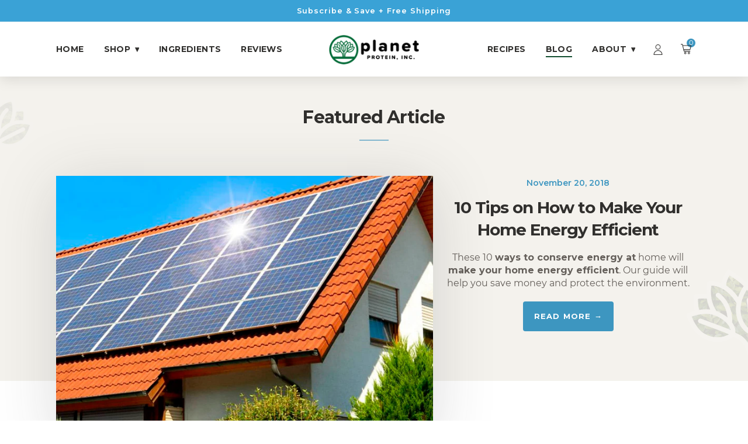

--- FILE ---
content_type: text/html; charset=utf-8
request_url: https://planetprotein.com/blogs/blog/tagged/power-saving
body_size: 49971
content:
<!doctype html>
<html class="no-js" lang="en">
<head>

    
    
  

<link href="https://trustspot.io/index.php/api/pub/product_widget_css/6861/widget.css" rel="stylesheet" type="text/css"/>
<script>trustspot_key='85f942e8731211f7a057243d53c67b6f48f279c4b333ce0e322b3612adf2098dce11926e4b76465b48b776c1e5c65c68f3aab2643e9a8bb18e6e06f20c9d292f';</script>
<script src="https://trustspot.io/assets/js/trustspot_product_reviews.js"></script>
  <meta charset="utf-8">
  <meta http-equiv="X-UA-Compatible" content="IE=edge,chrome=1">
  <meta name="viewport" content="width=device-width,initial-scale=1">
  <meta name="theme-color" content="#fff">
  <meta name="facebook-domain-verification" content="f1y5ie6y13q91wu7u7sea1wua2na3f" />
  <meta name="google-site-verification" content="zIqMnQ3secZ7FgikMNuLtXsOzc6GAgM_jX4vR5n_voY" />

  
    <link rel="shortcut icon" href="//planetprotein.com/cdn/shop/files/favicon-optimized_acea5a82-2e4d-4302-ad95-82d09ed256e4_32x32.png?v=1614304983" type="image/png">
  
  <link rel="canonical" href="https://planetprotein.com/blogs/blog/tagged/power-saving">
  <title>
  Blog &ndash; Tagged &quot;power saving&quot; &ndash; Planet Protein, Inc.
  </title>

  

  <!-- /snippets/social-meta-tags.liquid -->




<meta property="og:site_name" content="Planet Protein, Inc.">
<meta property="og:url" content="https://planetprotein.com/blogs/blog/tagged/power-saving">
<meta property="og:title" content="Blog">
<meta property="og:type" content="website">
<meta property="og:description" content="Planet Protein - a sustainable vegan nutrition company specializing in high protein, plant based nutrition that's good for you and our planet! Fuel your future with conscious consumption & zero waste!">

<meta property="og:image" content="http://planetprotein.com/cdn/shop/files/banner_d453a478-3ccd-4ba7-9b33-8d68c62ef6f3_1200x1200.jpg?v=1609762489">
<meta property="og:image:secure_url" content="https://planetprotein.com/cdn/shop/files/banner_d453a478-3ccd-4ba7-9b33-8d68c62ef6f3_1200x1200.jpg?v=1609762489">


  <meta name="twitter:site" content="@planet_protein?lang=en#:~:text=Planet%20Protein%2C%20Inc.,(%40planet_protein)%20%7C%20Twitter">

<meta name="twitter:card" content="summary_large_image">
<meta name="twitter:title" content="Blog">
<meta name="twitter:description" content="Planet Protein - a sustainable vegan nutrition company specializing in high protein, plant based nutrition that's good for you and our planet! Fuel your future with conscious consumption & zero waste!">


<!-- Google tag (gtag.js) -->
<script async src="https://www.googletagmanager.com/gtag/js?id=G-8FW0WBB0HT"></script>
<script>
  window.dataLayer = window.dataLayer || [];
  function gtag(){dataLayer.push(arguments);}
  gtag('js', new Date());

  gtag('config', 'G-8FW0WBB0HT');
</script>
<!-- End Google Tag Manager -->
  <script>window.performance && window.performance.mark && window.performance.mark('shopify.content_for_header.start');</script><meta name="google-site-verification" content="zIqMnQ3secZ7FgikMNuLtXsOzc6GAgM_jX4vR5n_voY">
<meta id="shopify-digital-wallet" name="shopify-digital-wallet" content="/17496651/digital_wallets/dialog">
<meta name="shopify-checkout-api-token" content="c68db8631682c743db6e80e0cab1f290">
<meta id="in-context-paypal-metadata" data-shop-id="17496651" data-venmo-supported="false" data-environment="production" data-locale="en_US" data-paypal-v4="true" data-currency="USD">
<link rel="alternate" type="application/atom+xml" title="Feed" href="/blogs/blog/tagged/power-saving.atom" />
<script async="async" src="/checkouts/internal/preloads.js?locale=en-US"></script>
<link rel="preconnect" href="https://shop.app" crossorigin="anonymous">
<script async="async" src="https://shop.app/checkouts/internal/preloads.js?locale=en-US&shop_id=17496651" crossorigin="anonymous"></script>
<script id="apple-pay-shop-capabilities" type="application/json">{"shopId":17496651,"countryCode":"US","currencyCode":"USD","merchantCapabilities":["supports3DS"],"merchantId":"gid:\/\/shopify\/Shop\/17496651","merchantName":"Planet Protein, Inc.","requiredBillingContactFields":["postalAddress","email","phone"],"requiredShippingContactFields":["postalAddress","email","phone"],"shippingType":"shipping","supportedNetworks":["visa","masterCard","amex","discover","elo","jcb"],"total":{"type":"pending","label":"Planet Protein, Inc.","amount":"1.00"},"shopifyPaymentsEnabled":true,"supportsSubscriptions":true}</script>
<script id="shopify-features" type="application/json">{"accessToken":"c68db8631682c743db6e80e0cab1f290","betas":["rich-media-storefront-analytics"],"domain":"planetprotein.com","predictiveSearch":true,"shopId":17496651,"locale":"en"}</script>
<script>var Shopify = Shopify || {};
Shopify.shop = "planetproteinbar.myshopify.com";
Shopify.locale = "en";
Shopify.currency = {"active":"USD","rate":"1.0"};
Shopify.country = "US";
Shopify.theme = {"name":"Pre-Order Choc - Planet Protein - New Product","id":126376345711,"schema_name":"Planet-Protein-US","schema_version":"1.0.0","theme_store_id":null,"role":"main"};
Shopify.theme.handle = "null";
Shopify.theme.style = {"id":null,"handle":null};
Shopify.cdnHost = "planetprotein.com/cdn";
Shopify.routes = Shopify.routes || {};
Shopify.routes.root = "/";</script>
<script type="module">!function(o){(o.Shopify=o.Shopify||{}).modules=!0}(window);</script>
<script>!function(o){function n(){var o=[];function n(){o.push(Array.prototype.slice.apply(arguments))}return n.q=o,n}var t=o.Shopify=o.Shopify||{};t.loadFeatures=n(),t.autoloadFeatures=n()}(window);</script>
<script>
  window.ShopifyPay = window.ShopifyPay || {};
  window.ShopifyPay.apiHost = "shop.app\/pay";
  window.ShopifyPay.redirectState = null;
</script>
<script id="shop-js-analytics" type="application/json">{"pageType":"blog"}</script>
<script defer="defer" async type="module" src="//planetprotein.com/cdn/shopifycloud/shop-js/modules/v2/client.init-shop-cart-sync_BT-GjEfc.en.esm.js"></script>
<script defer="defer" async type="module" src="//planetprotein.com/cdn/shopifycloud/shop-js/modules/v2/chunk.common_D58fp_Oc.esm.js"></script>
<script defer="defer" async type="module" src="//planetprotein.com/cdn/shopifycloud/shop-js/modules/v2/chunk.modal_xMitdFEc.esm.js"></script>
<script type="module">
  await import("//planetprotein.com/cdn/shopifycloud/shop-js/modules/v2/client.init-shop-cart-sync_BT-GjEfc.en.esm.js");
await import("//planetprotein.com/cdn/shopifycloud/shop-js/modules/v2/chunk.common_D58fp_Oc.esm.js");
await import("//planetprotein.com/cdn/shopifycloud/shop-js/modules/v2/chunk.modal_xMitdFEc.esm.js");

  window.Shopify.SignInWithShop?.initShopCartSync?.({"fedCMEnabled":true,"windoidEnabled":true});

</script>
<script>
  window.Shopify = window.Shopify || {};
  if (!window.Shopify.featureAssets) window.Shopify.featureAssets = {};
  window.Shopify.featureAssets['shop-js'] = {"shop-cart-sync":["modules/v2/client.shop-cart-sync_DZOKe7Ll.en.esm.js","modules/v2/chunk.common_D58fp_Oc.esm.js","modules/v2/chunk.modal_xMitdFEc.esm.js"],"init-fed-cm":["modules/v2/client.init-fed-cm_B6oLuCjv.en.esm.js","modules/v2/chunk.common_D58fp_Oc.esm.js","modules/v2/chunk.modal_xMitdFEc.esm.js"],"shop-cash-offers":["modules/v2/client.shop-cash-offers_D2sdYoxE.en.esm.js","modules/v2/chunk.common_D58fp_Oc.esm.js","modules/v2/chunk.modal_xMitdFEc.esm.js"],"shop-login-button":["modules/v2/client.shop-login-button_QeVjl5Y3.en.esm.js","modules/v2/chunk.common_D58fp_Oc.esm.js","modules/v2/chunk.modal_xMitdFEc.esm.js"],"pay-button":["modules/v2/client.pay-button_DXTOsIq6.en.esm.js","modules/v2/chunk.common_D58fp_Oc.esm.js","modules/v2/chunk.modal_xMitdFEc.esm.js"],"shop-button":["modules/v2/client.shop-button_DQZHx9pm.en.esm.js","modules/v2/chunk.common_D58fp_Oc.esm.js","modules/v2/chunk.modal_xMitdFEc.esm.js"],"avatar":["modules/v2/client.avatar_BTnouDA3.en.esm.js"],"init-windoid":["modules/v2/client.init-windoid_CR1B-cfM.en.esm.js","modules/v2/chunk.common_D58fp_Oc.esm.js","modules/v2/chunk.modal_xMitdFEc.esm.js"],"init-shop-for-new-customer-accounts":["modules/v2/client.init-shop-for-new-customer-accounts_C_vY_xzh.en.esm.js","modules/v2/client.shop-login-button_QeVjl5Y3.en.esm.js","modules/v2/chunk.common_D58fp_Oc.esm.js","modules/v2/chunk.modal_xMitdFEc.esm.js"],"init-shop-email-lookup-coordinator":["modules/v2/client.init-shop-email-lookup-coordinator_BI7n9ZSv.en.esm.js","modules/v2/chunk.common_D58fp_Oc.esm.js","modules/v2/chunk.modal_xMitdFEc.esm.js"],"init-shop-cart-sync":["modules/v2/client.init-shop-cart-sync_BT-GjEfc.en.esm.js","modules/v2/chunk.common_D58fp_Oc.esm.js","modules/v2/chunk.modal_xMitdFEc.esm.js"],"shop-toast-manager":["modules/v2/client.shop-toast-manager_DiYdP3xc.en.esm.js","modules/v2/chunk.common_D58fp_Oc.esm.js","modules/v2/chunk.modal_xMitdFEc.esm.js"],"init-customer-accounts":["modules/v2/client.init-customer-accounts_D9ZNqS-Q.en.esm.js","modules/v2/client.shop-login-button_QeVjl5Y3.en.esm.js","modules/v2/chunk.common_D58fp_Oc.esm.js","modules/v2/chunk.modal_xMitdFEc.esm.js"],"init-customer-accounts-sign-up":["modules/v2/client.init-customer-accounts-sign-up_iGw4briv.en.esm.js","modules/v2/client.shop-login-button_QeVjl5Y3.en.esm.js","modules/v2/chunk.common_D58fp_Oc.esm.js","modules/v2/chunk.modal_xMitdFEc.esm.js"],"shop-follow-button":["modules/v2/client.shop-follow-button_CqMgW2wH.en.esm.js","modules/v2/chunk.common_D58fp_Oc.esm.js","modules/v2/chunk.modal_xMitdFEc.esm.js"],"checkout-modal":["modules/v2/client.checkout-modal_xHeaAweL.en.esm.js","modules/v2/chunk.common_D58fp_Oc.esm.js","modules/v2/chunk.modal_xMitdFEc.esm.js"],"shop-login":["modules/v2/client.shop-login_D91U-Q7h.en.esm.js","modules/v2/chunk.common_D58fp_Oc.esm.js","modules/v2/chunk.modal_xMitdFEc.esm.js"],"lead-capture":["modules/v2/client.lead-capture_BJmE1dJe.en.esm.js","modules/v2/chunk.common_D58fp_Oc.esm.js","modules/v2/chunk.modal_xMitdFEc.esm.js"],"payment-terms":["modules/v2/client.payment-terms_Ci9AEqFq.en.esm.js","modules/v2/chunk.common_D58fp_Oc.esm.js","modules/v2/chunk.modal_xMitdFEc.esm.js"]};
</script>
<script>(function() {
  var isLoaded = false;
  function asyncLoad() {
    if (isLoaded) return;
    isLoaded = true;
    var urls = ["https:\/\/static.rechargecdn.com\/static\/js\/recharge.js?shop=planetproteinbar.myshopify.com","https:\/\/static.rechargecdn.com\/static\/lib\/js\/widget.min.js?shop=planetproteinbar.myshopify.com","https:\/\/embed.tawk.to\/widget-script\/5e99165735bcbb0c9ab1f9f4\/default.js?shop=planetproteinbar.myshopify.com","https:\/\/id-shop.govx.com\/app\/planetproteinbar.myshopify.com\/govx.js?shop=planetproteinbar.myshopify.com","https:\/\/www.pxucdn.com\/apps\/uso.js?shop=planetproteinbar.myshopify.com","https:\/\/cdn1.stamped.io\/files\/widget.min.js?shop=planetproteinbar.myshopify.com","https:\/\/gcdn.incartupsell.com\/hifjh-yui53UPyyzf4UhkHXdRf.js?c=1765863247\u0026shop=planetproteinbar.myshopify.com"];
    for (var i = 0; i < urls.length; i++) {
      var s = document.createElement('script');
      s.type = 'text/javascript';
      s.async = true;
      s.src = urls[i];
      var x = document.getElementsByTagName('script')[0];
      x.parentNode.insertBefore(s, x);
    }
  };
  if(window.attachEvent) {
    window.attachEvent('onload', asyncLoad);
  } else {
    window.addEventListener('load', asyncLoad, false);
  }
})();</script>
<script id="__st">var __st={"a":17496651,"offset":-18000,"reqid":"a60673a6-b76d-43ab-8302-2e9331d45f90-1769101018","pageurl":"planetprotein.com\/blogs\/blog\/tagged\/power-saving","s":"blogs-92272274","u":"7184f7ec33ee","p":"blog","rtyp":"blog","rid":92272274};</script>
<script>window.ShopifyPaypalV4VisibilityTracking = true;</script>
<script id="captcha-bootstrap">!function(){'use strict';const t='contact',e='account',n='new_comment',o=[[t,t],['blogs',n],['comments',n],[t,'customer']],c=[[e,'customer_login'],[e,'guest_login'],[e,'recover_customer_password'],[e,'create_customer']],r=t=>t.map((([t,e])=>`form[action*='/${t}']:not([data-nocaptcha='true']) input[name='form_type'][value='${e}']`)).join(','),a=t=>()=>t?[...document.querySelectorAll(t)].map((t=>t.form)):[];function s(){const t=[...o],e=r(t);return a(e)}const i='password',u='form_key',d=['recaptcha-v3-token','g-recaptcha-response','h-captcha-response',i],f=()=>{try{return window.sessionStorage}catch{return}},m='__shopify_v',_=t=>t.elements[u];function p(t,e,n=!1){try{const o=window.sessionStorage,c=JSON.parse(o.getItem(e)),{data:r}=function(t){const{data:e,action:n}=t;return t[m]||n?{data:e,action:n}:{data:t,action:n}}(c);for(const[e,n]of Object.entries(r))t.elements[e]&&(t.elements[e].value=n);n&&o.removeItem(e)}catch(o){console.error('form repopulation failed',{error:o})}}const l='form_type',E='cptcha';function T(t){t.dataset[E]=!0}const w=window,h=w.document,L='Shopify',v='ce_forms',y='captcha';let A=!1;((t,e)=>{const n=(g='f06e6c50-85a8-45c8-87d0-21a2b65856fe',I='https://cdn.shopify.com/shopifycloud/storefront-forms-hcaptcha/ce_storefront_forms_captcha_hcaptcha.v1.5.2.iife.js',D={infoText:'Protected by hCaptcha',privacyText:'Privacy',termsText:'Terms'},(t,e,n)=>{const o=w[L][v],c=o.bindForm;if(c)return c(t,g,e,D).then(n);var r;o.q.push([[t,g,e,D],n]),r=I,A||(h.body.append(Object.assign(h.createElement('script'),{id:'captcha-provider',async:!0,src:r})),A=!0)});var g,I,D;w[L]=w[L]||{},w[L][v]=w[L][v]||{},w[L][v].q=[],w[L][y]=w[L][y]||{},w[L][y].protect=function(t,e){n(t,void 0,e),T(t)},Object.freeze(w[L][y]),function(t,e,n,w,h,L){const[v,y,A,g]=function(t,e,n){const i=e?o:[],u=t?c:[],d=[...i,...u],f=r(d),m=r(i),_=r(d.filter((([t,e])=>n.includes(e))));return[a(f),a(m),a(_),s()]}(w,h,L),I=t=>{const e=t.target;return e instanceof HTMLFormElement?e:e&&e.form},D=t=>v().includes(t);t.addEventListener('submit',(t=>{const e=I(t);if(!e)return;const n=D(e)&&!e.dataset.hcaptchaBound&&!e.dataset.recaptchaBound,o=_(e),c=g().includes(e)&&(!o||!o.value);(n||c)&&t.preventDefault(),c&&!n&&(function(t){try{if(!f())return;!function(t){const e=f();if(!e)return;const n=_(t);if(!n)return;const o=n.value;o&&e.removeItem(o)}(t);const e=Array.from(Array(32),(()=>Math.random().toString(36)[2])).join('');!function(t,e){_(t)||t.append(Object.assign(document.createElement('input'),{type:'hidden',name:u})),t.elements[u].value=e}(t,e),function(t,e){const n=f();if(!n)return;const o=[...t.querySelectorAll(`input[type='${i}']`)].map((({name:t})=>t)),c=[...d,...o],r={};for(const[a,s]of new FormData(t).entries())c.includes(a)||(r[a]=s);n.setItem(e,JSON.stringify({[m]:1,action:t.action,data:r}))}(t,e)}catch(e){console.error('failed to persist form',e)}}(e),e.submit())}));const S=(t,e)=>{t&&!t.dataset[E]&&(n(t,e.some((e=>e===t))),T(t))};for(const o of['focusin','change'])t.addEventListener(o,(t=>{const e=I(t);D(e)&&S(e,y())}));const B=e.get('form_key'),M=e.get(l),P=B&&M;t.addEventListener('DOMContentLoaded',(()=>{const t=y();if(P)for(const e of t)e.elements[l].value===M&&p(e,B);[...new Set([...A(),...v().filter((t=>'true'===t.dataset.shopifyCaptcha))])].forEach((e=>S(e,t)))}))}(h,new URLSearchParams(w.location.search),n,t,e,['guest_login'])})(!0,!0)}();</script>
<script integrity="sha256-4kQ18oKyAcykRKYeNunJcIwy7WH5gtpwJnB7kiuLZ1E=" data-source-attribution="shopify.loadfeatures" defer="defer" src="//planetprotein.com/cdn/shopifycloud/storefront/assets/storefront/load_feature-a0a9edcb.js" crossorigin="anonymous"></script>
<script crossorigin="anonymous" defer="defer" src="//planetprotein.com/cdn/shopifycloud/storefront/assets/shopify_pay/storefront-65b4c6d7.js?v=20250812"></script>
<script data-source-attribution="shopify.dynamic_checkout.dynamic.init">var Shopify=Shopify||{};Shopify.PaymentButton=Shopify.PaymentButton||{isStorefrontPortableWallets:!0,init:function(){window.Shopify.PaymentButton.init=function(){};var t=document.createElement("script");t.src="https://planetprotein.com/cdn/shopifycloud/portable-wallets/latest/portable-wallets.en.js",t.type="module",document.head.appendChild(t)}};
</script>
<script data-source-attribution="shopify.dynamic_checkout.buyer_consent">
  function portableWalletsHideBuyerConsent(e){var t=document.getElementById("shopify-buyer-consent"),n=document.getElementById("shopify-subscription-policy-button");t&&n&&(t.classList.add("hidden"),t.setAttribute("aria-hidden","true"),n.removeEventListener("click",e))}function portableWalletsShowBuyerConsent(e){var t=document.getElementById("shopify-buyer-consent"),n=document.getElementById("shopify-subscription-policy-button");t&&n&&(t.classList.remove("hidden"),t.removeAttribute("aria-hidden"),n.addEventListener("click",e))}window.Shopify?.PaymentButton&&(window.Shopify.PaymentButton.hideBuyerConsent=portableWalletsHideBuyerConsent,window.Shopify.PaymentButton.showBuyerConsent=portableWalletsShowBuyerConsent);
</script>
<script data-source-attribution="shopify.dynamic_checkout.cart.bootstrap">document.addEventListener("DOMContentLoaded",(function(){function t(){return document.querySelector("shopify-accelerated-checkout-cart, shopify-accelerated-checkout")}if(t())Shopify.PaymentButton.init();else{new MutationObserver((function(e,n){t()&&(Shopify.PaymentButton.init(),n.disconnect())})).observe(document.body,{childList:!0,subtree:!0})}}));
</script>
<link id="shopify-accelerated-checkout-styles" rel="stylesheet" media="screen" href="https://planetprotein.com/cdn/shopifycloud/portable-wallets/latest/accelerated-checkout-backwards-compat.css" crossorigin="anonymous">
<style id="shopify-accelerated-checkout-cart">
        #shopify-buyer-consent {
  margin-top: 1em;
  display: inline-block;
  width: 100%;
}

#shopify-buyer-consent.hidden {
  display: none;
}

#shopify-subscription-policy-button {
  background: none;
  border: none;
  padding: 0;
  text-decoration: underline;
  font-size: inherit;
  cursor: pointer;
}

#shopify-subscription-policy-button::before {
  box-shadow: none;
}

      </style>

<script>window.performance && window.performance.mark && window.performance.mark('shopify.content_for_header.end');</script>

  <script id="sg-js-global-vars">
      sgGlobalVars = {"storeId":"0af5ccc8-f5bc-4fdb-9fac-e9e7fe29599d","seenManagerPrompt":false,"storeIsActive":true,"targetInfo":{"cart":{"isAfterElem":false,"isBeforeElem":true,"customSelector":"form[action=\"\/cart\"]","isOn":true},"product":{"useCartButton":false,"isAfterElem":true,"isBeforeElem":false,"customSelector":".product-single__meta-list","isOn":true,"type":1}},"hideAdditionalScriptPrompt":false};
      if(sgGlobalVars) {
          sgGlobalVars.cart = {"note":null,"attributes":{},"original_total_price":0,"total_price":0,"total_discount":0,"total_weight":0.0,"item_count":0,"items":[],"requires_shipping":false,"currency":"USD","items_subtotal_price":0,"cart_level_discount_applications":[],"checkout_charge_amount":0};
          sgGlobalVars.currentProduct = null;
          sgGlobalVars.isAdmin = false;
      }
  </script>
  
  <!-- Hotjar Tracking Code for https://planetprotein.com -->
  <script>
      (function(h,o,t,j,a,r){
          h.hj=h.hj||function(){(h.hj.q=h.hj.q||[]).push(arguments)};
          h._hjSettings={hjid:2156527,hjsv:6};
          a=o.getElementsByTagName('head')[0];
          r=o.createElement('script');r.async=1;
          r.src=t+h._hjSettings.hjid+j+h._hjSettings.hjsv;
          a.appendChild(r);
      })(window,document,'https://static.hotjar.com/c/hotjar-','.js?sv=');
  </script>

  <script src="//planetprotein.com/cdn/shop/t/112/assets/jquery.min.js?v=181614729342086265771660056835"></script>
  <script src="//planetprotein.com/cdn/shop/t/112/assets/aos.js?v=90494958484447784991660056835"></script>
  <style>
    body {
        opacity: 0;
    }
</style>
<link href="https://fonts.googleapis.com/css2?family=Montserrat:ital,wght@0,100;0,200;0,300;0,400;0,500;0,600;0,700;0,800;0,900;1,100;1,200;1,300;1,400;1,500;1,600;1,700;1,800;1,900&display=swap" rel="preload" as="style"  onload="this.onload=null;this.rel='stylesheet'">
<noscript><link href="https://fonts.googleapis.com/css2?family=Montserrat:ital,wght@0,100;0,200;0,300;0,400;0,500;0,600;0,700;0,800;0,900;1,100;1,200;1,300;1,400;1,500;1,600;1,700;1,800;1,900&display=swap" rel="stylesheet"></noscript>
<link href="https://cdnjs.cloudflare.com/ajax/libs/font-awesome/4.7.0/css/font-awesome.min.css" rel="preload" as="style"  onload="this.onload=null;this.rel='stylesheet'">
<noscript><link rel="stylesheet" href="https://cdnjs.cloudflare.com/ajax/libs/font-awesome/4.7.0/css/font-awesome.min.css"></noscript>
<link href="https://trustspot.io/index.php/api/pub/product_widget_css/6861/widget.css"  rel="preload" as="style"  onload="this.onload=null;this.rel='stylesheet'"/>
<noscript><link href="https://trustspot.io/index.php/api/pub/product_widget_css/6861/widget.css" rel="stylesheet" type="text/css"/></noscript>
<link href="//planetprotein.com/cdn/shop/t/112/assets/theme.scss.css?v=173621969855452074901689883216"  rel="preload" as="style"  onload="this.onload=null;this.rel='stylesheet'"/>
<noscript><link href="//planetprotein.com/cdn/shop/t/112/assets/theme.scss.css?v=173621969855452074901689883216" rel="stylesheet" type="text/css"/></noscript>
<link href="//planetprotein.com/cdn/shop/t/112/assets/aos.css?v=171440860698160758581660056835"  rel="preload" as="style"  onload="this.onload=null;this.rel='stylesheet'"/>
<noscript><link href="//planetprotein.com/cdn/shop/t/112/assets/aos.css?v=171440860698160758581660056835" rel="stylesheet" type="text/css"/></noscript>


  <!--Gem_Page_Header_Script-->
<!-- "snippets/gem-app-header-scripts.liquid" was not rendered, the associated app was uninstalled -->
<!--End_Gem_Page_Header_Script-->
<!-- BEGIN app block: shopify://apps/klaviyo-email-marketing-sms/blocks/klaviyo-onsite-embed/2632fe16-c075-4321-a88b-50b567f42507 -->















  <script>
    window.klaviyoReviewsProductDesignMode = false
  </script>







<!-- END app block --><link href="https://monorail-edge.shopifysvc.com" rel="dns-prefetch">
<script>(function(){if ("sendBeacon" in navigator && "performance" in window) {try {var session_token_from_headers = performance.getEntriesByType('navigation')[0].serverTiming.find(x => x.name == '_s').description;} catch {var session_token_from_headers = undefined;}var session_cookie_matches = document.cookie.match(/_shopify_s=([^;]*)/);var session_token_from_cookie = session_cookie_matches && session_cookie_matches.length === 2 ? session_cookie_matches[1] : "";var session_token = session_token_from_headers || session_token_from_cookie || "";function handle_abandonment_event(e) {var entries = performance.getEntries().filter(function(entry) {return /monorail-edge.shopifysvc.com/.test(entry.name);});if (!window.abandonment_tracked && entries.length === 0) {window.abandonment_tracked = true;var currentMs = Date.now();var navigation_start = performance.timing.navigationStart;var payload = {shop_id: 17496651,url: window.location.href,navigation_start,duration: currentMs - navigation_start,session_token,page_type: "blog"};window.navigator.sendBeacon("https://monorail-edge.shopifysvc.com/v1/produce", JSON.stringify({schema_id: "online_store_buyer_site_abandonment/1.1",payload: payload,metadata: {event_created_at_ms: currentMs,event_sent_at_ms: currentMs}}));}}window.addEventListener('pagehide', handle_abandonment_event);}}());</script>
<script id="web-pixels-manager-setup">(function e(e,d,r,n,o){if(void 0===o&&(o={}),!Boolean(null===(a=null===(i=window.Shopify)||void 0===i?void 0:i.analytics)||void 0===a?void 0:a.replayQueue)){var i,a;window.Shopify=window.Shopify||{};var t=window.Shopify;t.analytics=t.analytics||{};var s=t.analytics;s.replayQueue=[],s.publish=function(e,d,r){return s.replayQueue.push([e,d,r]),!0};try{self.performance.mark("wpm:start")}catch(e){}var l=function(){var e={modern:/Edge?\/(1{2}[4-9]|1[2-9]\d|[2-9]\d{2}|\d{4,})\.\d+(\.\d+|)|Firefox\/(1{2}[4-9]|1[2-9]\d|[2-9]\d{2}|\d{4,})\.\d+(\.\d+|)|Chrom(ium|e)\/(9{2}|\d{3,})\.\d+(\.\d+|)|(Maci|X1{2}).+ Version\/(15\.\d+|(1[6-9]|[2-9]\d|\d{3,})\.\d+)([,.]\d+|)( \(\w+\)|)( Mobile\/\w+|) Safari\/|Chrome.+OPR\/(9{2}|\d{3,})\.\d+\.\d+|(CPU[ +]OS|iPhone[ +]OS|CPU[ +]iPhone|CPU IPhone OS|CPU iPad OS)[ +]+(15[._]\d+|(1[6-9]|[2-9]\d|\d{3,})[._]\d+)([._]\d+|)|Android:?[ /-](13[3-9]|1[4-9]\d|[2-9]\d{2}|\d{4,})(\.\d+|)(\.\d+|)|Android.+Firefox\/(13[5-9]|1[4-9]\d|[2-9]\d{2}|\d{4,})\.\d+(\.\d+|)|Android.+Chrom(ium|e)\/(13[3-9]|1[4-9]\d|[2-9]\d{2}|\d{4,})\.\d+(\.\d+|)|SamsungBrowser\/([2-9]\d|\d{3,})\.\d+/,legacy:/Edge?\/(1[6-9]|[2-9]\d|\d{3,})\.\d+(\.\d+|)|Firefox\/(5[4-9]|[6-9]\d|\d{3,})\.\d+(\.\d+|)|Chrom(ium|e)\/(5[1-9]|[6-9]\d|\d{3,})\.\d+(\.\d+|)([\d.]+$|.*Safari\/(?![\d.]+ Edge\/[\d.]+$))|(Maci|X1{2}).+ Version\/(10\.\d+|(1[1-9]|[2-9]\d|\d{3,})\.\d+)([,.]\d+|)( \(\w+\)|)( Mobile\/\w+|) Safari\/|Chrome.+OPR\/(3[89]|[4-9]\d|\d{3,})\.\d+\.\d+|(CPU[ +]OS|iPhone[ +]OS|CPU[ +]iPhone|CPU IPhone OS|CPU iPad OS)[ +]+(10[._]\d+|(1[1-9]|[2-9]\d|\d{3,})[._]\d+)([._]\d+|)|Android:?[ /-](13[3-9]|1[4-9]\d|[2-9]\d{2}|\d{4,})(\.\d+|)(\.\d+|)|Mobile Safari.+OPR\/([89]\d|\d{3,})\.\d+\.\d+|Android.+Firefox\/(13[5-9]|1[4-9]\d|[2-9]\d{2}|\d{4,})\.\d+(\.\d+|)|Android.+Chrom(ium|e)\/(13[3-9]|1[4-9]\d|[2-9]\d{2}|\d{4,})\.\d+(\.\d+|)|Android.+(UC? ?Browser|UCWEB|U3)[ /]?(15\.([5-9]|\d{2,})|(1[6-9]|[2-9]\d|\d{3,})\.\d+)\.\d+|SamsungBrowser\/(5\.\d+|([6-9]|\d{2,})\.\d+)|Android.+MQ{2}Browser\/(14(\.(9|\d{2,})|)|(1[5-9]|[2-9]\d|\d{3,})(\.\d+|))(\.\d+|)|K[Aa][Ii]OS\/(3\.\d+|([4-9]|\d{2,})\.\d+)(\.\d+|)/},d=e.modern,r=e.legacy,n=navigator.userAgent;return n.match(d)?"modern":n.match(r)?"legacy":"unknown"}(),u="modern"===l?"modern":"legacy",c=(null!=n?n:{modern:"",legacy:""})[u],f=function(e){return[e.baseUrl,"/wpm","/b",e.hashVersion,"modern"===e.buildTarget?"m":"l",".js"].join("")}({baseUrl:d,hashVersion:r,buildTarget:u}),m=function(e){var d=e.version,r=e.bundleTarget,n=e.surface,o=e.pageUrl,i=e.monorailEndpoint;return{emit:function(e){var a=e.status,t=e.errorMsg,s=(new Date).getTime(),l=JSON.stringify({metadata:{event_sent_at_ms:s},events:[{schema_id:"web_pixels_manager_load/3.1",payload:{version:d,bundle_target:r,page_url:o,status:a,surface:n,error_msg:t},metadata:{event_created_at_ms:s}}]});if(!i)return console&&console.warn&&console.warn("[Web Pixels Manager] No Monorail endpoint provided, skipping logging."),!1;try{return self.navigator.sendBeacon.bind(self.navigator)(i,l)}catch(e){}var u=new XMLHttpRequest;try{return u.open("POST",i,!0),u.setRequestHeader("Content-Type","text/plain"),u.send(l),!0}catch(e){return console&&console.warn&&console.warn("[Web Pixels Manager] Got an unhandled error while logging to Monorail."),!1}}}}({version:r,bundleTarget:l,surface:e.surface,pageUrl:self.location.href,monorailEndpoint:e.monorailEndpoint});try{o.browserTarget=l,function(e){var d=e.src,r=e.async,n=void 0===r||r,o=e.onload,i=e.onerror,a=e.sri,t=e.scriptDataAttributes,s=void 0===t?{}:t,l=document.createElement("script"),u=document.querySelector("head"),c=document.querySelector("body");if(l.async=n,l.src=d,a&&(l.integrity=a,l.crossOrigin="anonymous"),s)for(var f in s)if(Object.prototype.hasOwnProperty.call(s,f))try{l.dataset[f]=s[f]}catch(e){}if(o&&l.addEventListener("load",o),i&&l.addEventListener("error",i),u)u.appendChild(l);else{if(!c)throw new Error("Did not find a head or body element to append the script");c.appendChild(l)}}({src:f,async:!0,onload:function(){if(!function(){var e,d;return Boolean(null===(d=null===(e=window.Shopify)||void 0===e?void 0:e.analytics)||void 0===d?void 0:d.initialized)}()){var d=window.webPixelsManager.init(e)||void 0;if(d){var r=window.Shopify.analytics;r.replayQueue.forEach((function(e){var r=e[0],n=e[1],o=e[2];d.publishCustomEvent(r,n,o)})),r.replayQueue=[],r.publish=d.publishCustomEvent,r.visitor=d.visitor,r.initialized=!0}}},onerror:function(){return m.emit({status:"failed",errorMsg:"".concat(f," has failed to load")})},sri:function(e){var d=/^sha384-[A-Za-z0-9+/=]+$/;return"string"==typeof e&&d.test(e)}(c)?c:"",scriptDataAttributes:o}),m.emit({status:"loading"})}catch(e){m.emit({status:"failed",errorMsg:(null==e?void 0:e.message)||"Unknown error"})}}})({shopId: 17496651,storefrontBaseUrl: "https://planetprotein.com",extensionsBaseUrl: "https://extensions.shopifycdn.com/cdn/shopifycloud/web-pixels-manager",monorailEndpoint: "https://monorail-edge.shopifysvc.com/unstable/produce_batch",surface: "storefront-renderer",enabledBetaFlags: ["2dca8a86"],webPixelsConfigList: [{"id":"746946841","configuration":"{\"config\":\"{\\\"pixel_id\\\":\\\"G-8FW0WBB0HT\\\",\\\"target_country\\\":\\\"US\\\",\\\"gtag_events\\\":[{\\\"type\\\":\\\"search\\\",\\\"action_label\\\":[\\\"G-8FW0WBB0HT\\\",\\\"AW-829997642\\\/_bUICP3Uj_UBEMqE44sD\\\"]},{\\\"type\\\":\\\"begin_checkout\\\",\\\"action_label\\\":[\\\"G-8FW0WBB0HT\\\",\\\"AW-829997642\\\/JqAXCPrUj_UBEMqE44sD\\\"]},{\\\"type\\\":\\\"view_item\\\",\\\"action_label\\\":[\\\"G-8FW0WBB0HT\\\",\\\"AW-829997642\\\/msgOCPTUj_UBEMqE44sD\\\",\\\"MC-K363T9YFE7\\\"]},{\\\"type\\\":\\\"purchase\\\",\\\"action_label\\\":[\\\"G-8FW0WBB0HT\\\",\\\"AW-829997642\\\/KCbcCPHUj_UBEMqE44sD\\\",\\\"MC-K363T9YFE7\\\"]},{\\\"type\\\":\\\"page_view\\\",\\\"action_label\\\":[\\\"G-8FW0WBB0HT\\\",\\\"AW-829997642\\\/m1f0CO7Uj_UBEMqE44sD\\\",\\\"MC-K363T9YFE7\\\"]},{\\\"type\\\":\\\"add_payment_info\\\",\\\"action_label\\\":[\\\"G-8FW0WBB0HT\\\",\\\"AW-829997642\\\/vHuiCPjVj_UBEMqE44sD\\\"]},{\\\"type\\\":\\\"add_to_cart\\\",\\\"action_label\\\":[\\\"G-8FW0WBB0HT\\\",\\\"AW-829997642\\\/8-0BCPfUj_UBEMqE44sD\\\"]}],\\\"enable_monitoring_mode\\\":false}\"}","eventPayloadVersion":"v1","runtimeContext":"OPEN","scriptVersion":"b2a88bafab3e21179ed38636efcd8a93","type":"APP","apiClientId":1780363,"privacyPurposes":[],"dataSharingAdjustments":{"protectedCustomerApprovalScopes":["read_customer_address","read_customer_email","read_customer_name","read_customer_personal_data","read_customer_phone"]}},{"id":"325157145","configuration":"{\"pixel_id\":\"3327585003927602\",\"pixel_type\":\"facebook_pixel\",\"metaapp_system_user_token\":\"-\"}","eventPayloadVersion":"v1","runtimeContext":"OPEN","scriptVersion":"ca16bc87fe92b6042fbaa3acc2fbdaa6","type":"APP","apiClientId":2329312,"privacyPurposes":["ANALYTICS","MARKETING","SALE_OF_DATA"],"dataSharingAdjustments":{"protectedCustomerApprovalScopes":["read_customer_address","read_customer_email","read_customer_name","read_customer_personal_data","read_customer_phone"]}},{"id":"shopify-app-pixel","configuration":"{}","eventPayloadVersion":"v1","runtimeContext":"STRICT","scriptVersion":"0450","apiClientId":"shopify-pixel","type":"APP","privacyPurposes":["ANALYTICS","MARKETING"]},{"id":"shopify-custom-pixel","eventPayloadVersion":"v1","runtimeContext":"LAX","scriptVersion":"0450","apiClientId":"shopify-pixel","type":"CUSTOM","privacyPurposes":["ANALYTICS","MARKETING"]}],isMerchantRequest: false,initData: {"shop":{"name":"Planet Protein, Inc.","paymentSettings":{"currencyCode":"USD"},"myshopifyDomain":"planetproteinbar.myshopify.com","countryCode":"US","storefrontUrl":"https:\/\/planetprotein.com"},"customer":null,"cart":null,"checkout":null,"productVariants":[],"purchasingCompany":null},},"https://planetprotein.com/cdn","fcfee988w5aeb613cpc8e4bc33m6693e112",{"modern":"","legacy":""},{"shopId":"17496651","storefrontBaseUrl":"https:\/\/planetprotein.com","extensionBaseUrl":"https:\/\/extensions.shopifycdn.com\/cdn\/shopifycloud\/web-pixels-manager","surface":"storefront-renderer","enabledBetaFlags":"[\"2dca8a86\"]","isMerchantRequest":"false","hashVersion":"fcfee988w5aeb613cpc8e4bc33m6693e112","publish":"custom","events":"[[\"page_viewed\",{}]]"});</script><script>
  window.ShopifyAnalytics = window.ShopifyAnalytics || {};
  window.ShopifyAnalytics.meta = window.ShopifyAnalytics.meta || {};
  window.ShopifyAnalytics.meta.currency = 'USD';
  var meta = {"page":{"pageType":"blog","resourceType":"blog","resourceId":92272274,"requestId":"a60673a6-b76d-43ab-8302-2e9331d45f90-1769101018"}};
  for (var attr in meta) {
    window.ShopifyAnalytics.meta[attr] = meta[attr];
  }
</script>
<script class="analytics">
  (function () {
    var customDocumentWrite = function(content) {
      var jquery = null;

      if (window.jQuery) {
        jquery = window.jQuery;
      } else if (window.Checkout && window.Checkout.$) {
        jquery = window.Checkout.$;
      }

      if (jquery) {
        jquery('body').append(content);
      }
    };

    var hasLoggedConversion = function(token) {
      if (token) {
        return document.cookie.indexOf('loggedConversion=' + token) !== -1;
      }
      return false;
    }

    var setCookieIfConversion = function(token) {
      if (token) {
        var twoMonthsFromNow = new Date(Date.now());
        twoMonthsFromNow.setMonth(twoMonthsFromNow.getMonth() + 2);

        document.cookie = 'loggedConversion=' + token + '; expires=' + twoMonthsFromNow;
      }
    }

    var trekkie = window.ShopifyAnalytics.lib = window.trekkie = window.trekkie || [];
    if (trekkie.integrations) {
      return;
    }
    trekkie.methods = [
      'identify',
      'page',
      'ready',
      'track',
      'trackForm',
      'trackLink'
    ];
    trekkie.factory = function(method) {
      return function() {
        var args = Array.prototype.slice.call(arguments);
        args.unshift(method);
        trekkie.push(args);
        return trekkie;
      };
    };
    for (var i = 0; i < trekkie.methods.length; i++) {
      var key = trekkie.methods[i];
      trekkie[key] = trekkie.factory(key);
    }
    trekkie.load = function(config) {
      trekkie.config = config || {};
      trekkie.config.initialDocumentCookie = document.cookie;
      var first = document.getElementsByTagName('script')[0];
      var script = document.createElement('script');
      script.type = 'text/javascript';
      script.onerror = function(e) {
        var scriptFallback = document.createElement('script');
        scriptFallback.type = 'text/javascript';
        scriptFallback.onerror = function(error) {
                var Monorail = {
      produce: function produce(monorailDomain, schemaId, payload) {
        var currentMs = new Date().getTime();
        var event = {
          schema_id: schemaId,
          payload: payload,
          metadata: {
            event_created_at_ms: currentMs,
            event_sent_at_ms: currentMs
          }
        };
        return Monorail.sendRequest("https://" + monorailDomain + "/v1/produce", JSON.stringify(event));
      },
      sendRequest: function sendRequest(endpointUrl, payload) {
        // Try the sendBeacon API
        if (window && window.navigator && typeof window.navigator.sendBeacon === 'function' && typeof window.Blob === 'function' && !Monorail.isIos12()) {
          var blobData = new window.Blob([payload], {
            type: 'text/plain'
          });

          if (window.navigator.sendBeacon(endpointUrl, blobData)) {
            return true;
          } // sendBeacon was not successful

        } // XHR beacon

        var xhr = new XMLHttpRequest();

        try {
          xhr.open('POST', endpointUrl);
          xhr.setRequestHeader('Content-Type', 'text/plain');
          xhr.send(payload);
        } catch (e) {
          console.log(e);
        }

        return false;
      },
      isIos12: function isIos12() {
        return window.navigator.userAgent.lastIndexOf('iPhone; CPU iPhone OS 12_') !== -1 || window.navigator.userAgent.lastIndexOf('iPad; CPU OS 12_') !== -1;
      }
    };
    Monorail.produce('monorail-edge.shopifysvc.com',
      'trekkie_storefront_load_errors/1.1',
      {shop_id: 17496651,
      theme_id: 126376345711,
      app_name: "storefront",
      context_url: window.location.href,
      source_url: "//planetprotein.com/cdn/s/trekkie.storefront.1bbfab421998800ff09850b62e84b8915387986d.min.js"});

        };
        scriptFallback.async = true;
        scriptFallback.src = '//planetprotein.com/cdn/s/trekkie.storefront.1bbfab421998800ff09850b62e84b8915387986d.min.js';
        first.parentNode.insertBefore(scriptFallback, first);
      };
      script.async = true;
      script.src = '//planetprotein.com/cdn/s/trekkie.storefront.1bbfab421998800ff09850b62e84b8915387986d.min.js';
      first.parentNode.insertBefore(script, first);
    };
    trekkie.load(
      {"Trekkie":{"appName":"storefront","development":false,"defaultAttributes":{"shopId":17496651,"isMerchantRequest":null,"themeId":126376345711,"themeCityHash":"4919891558191171039","contentLanguage":"en","currency":"USD","eventMetadataId":"fa3aae9f-838f-46a7-9a25-48a377b1df9f"},"isServerSideCookieWritingEnabled":true,"monorailRegion":"shop_domain","enabledBetaFlags":["65f19447"]},"Session Attribution":{},"S2S":{"facebookCapiEnabled":true,"source":"trekkie-storefront-renderer","apiClientId":580111}}
    );

    var loaded = false;
    trekkie.ready(function() {
      if (loaded) return;
      loaded = true;

      window.ShopifyAnalytics.lib = window.trekkie;

      var originalDocumentWrite = document.write;
      document.write = customDocumentWrite;
      try { window.ShopifyAnalytics.merchantGoogleAnalytics.call(this); } catch(error) {};
      document.write = originalDocumentWrite;

      window.ShopifyAnalytics.lib.page(null,{"pageType":"blog","resourceType":"blog","resourceId":92272274,"requestId":"a60673a6-b76d-43ab-8302-2e9331d45f90-1769101018","shopifyEmitted":true});

      var match = window.location.pathname.match(/checkouts\/(.+)\/(thank_you|post_purchase)/)
      var token = match? match[1]: undefined;
      if (!hasLoggedConversion(token)) {
        setCookieIfConversion(token);
        
      }
    });


        var eventsListenerScript = document.createElement('script');
        eventsListenerScript.async = true;
        eventsListenerScript.src = "//planetprotein.com/cdn/shopifycloud/storefront/assets/shop_events_listener-3da45d37.js";
        document.getElementsByTagName('head')[0].appendChild(eventsListenerScript);

})();</script>
  <script>
  if (!window.ga || (window.ga && typeof window.ga !== 'function')) {
    window.ga = function ga() {
      (window.ga.q = window.ga.q || []).push(arguments);
      if (window.Shopify && window.Shopify.analytics && typeof window.Shopify.analytics.publish === 'function') {
        window.Shopify.analytics.publish("ga_stub_called", {}, {sendTo: "google_osp_migration"});
      }
      console.error("Shopify's Google Analytics stub called with:", Array.from(arguments), "\nSee https://help.shopify.com/manual/promoting-marketing/pixels/pixel-migration#google for more information.");
    };
    if (window.Shopify && window.Shopify.analytics && typeof window.Shopify.analytics.publish === 'function') {
      window.Shopify.analytics.publish("ga_stub_initialized", {}, {sendTo: "google_osp_migration"});
    }
  }
</script>
<script
  defer
  src="https://planetprotein.com/cdn/shopifycloud/perf-kit/shopify-perf-kit-3.0.4.min.js"
  data-application="storefront-renderer"
  data-shop-id="17496651"
  data-render-region="gcp-us-central1"
  data-page-type="blog"
  data-theme-instance-id="126376345711"
  data-theme-name="Planet-Protein-US"
  data-theme-version="1.0.0"
  data-monorail-region="shop_domain"
  data-resource-timing-sampling-rate="10"
  data-shs="true"
  data-shs-beacon="true"
  data-shs-export-with-fetch="true"
  data-shs-logs-sample-rate="1"
  data-shs-beacon-endpoint="https://planetprotein.com/api/collect"
></script>
</head>

<body class="template-blog" >
	<!-- Google Tag Manager (noscript) -->
<noscript><iframe src="https://www.googletagmanager.com/ns.html?id=GTM-TLBDV3D"
height="0" width="0" style="display:none;visibility:hidden"></iframe></noscript>
<!-- End Google Tag Manager (noscript) -->
  <a class="in-page-link visually-hidden skip-link" href="#MainContent">
    Skip to content
  </a>

  <div id="shopify-section-header" class="shopify-section header-sect">
<style data-shopify>
  .site-header .meganav {
      visibility: hidden;
      display: none;
}

.site-header .meganav.meganav--active {
  visibility: visible;
  display: block;
}
  
  .site-header__logo img {
    max-width: 100%;
    width: 170px;
  }

.site-header__logo.transparent-logo img {
    max-width: 100%;
    width: 85px;
  }

  
  #StickyBar {
    box-shadow: 0px 6px 21px rgba(0,0,0,0.1);
  }
  
</style>


<div id="NavDrawer" class="drawer drawer--left">
  <div class="drawer__inner">
    <form action="/search" method="get" class="drawer__search" role="search">
      <input type="search" name="q" placeholder="Search" aria-label="Search" class="drawer__search-input">

      <button type="submit" class="text-link drawer__search-submit">
        <svg xmlns="http://www.w3.org/2000/svg" aria-hidden="true" focusable="false" role="presentation" class="icon icon-search" viewBox="0 0 16.903 16.903"><defs><style>.a{fill:#302f2d;}</style></defs><g transform="translate(0 0)"><path class="a" d="M7.444,0a7.444,7.444,0,1,0,7.444,7.444A7.452,7.452,0,0,0,7.444,0Zm0,13.514a6.07,6.07,0,1,1,6.07-6.07A6.077,6.077,0,0,1,7.444,13.514Z" transform="translate(0 0)"/></g><g transform="translate(11.59 11.59)"><path class="a" d="M356.158,355.187l-3.94-3.94a.687.687,0,1,0-.972.972l3.94,3.94a.687.687,0,1,0,.972-.972Z" transform="translate(-351.046 -351.046)"/></g></svg>
        <span class="icon__fallback-text">Search</span>
      </button>
    </form>
    <ul class="drawer__nav">
      
        

        
          <li class="drawer__nav-item">
            <a href="/"
              class="drawer__nav-link drawer__nav-link--top-level"
               
              
            >
              Home
              
                
              
            </a>
          </li>
        
      
        

        
          <li class="drawer__nav-item">
            <div class="drawer__nav-has-sublist">
              
              <button type="button" aria-controls="DrawerLinklist-shop" class="flexx justify-between exclude drawer__nav-link--top-level text-link drawer__nav-toggle-btn drawer__meganav-toggle one-whole" aria-label="Shop Menu" aria-expanded="false">
                <div class="nine-tenths text-left">Shop</div>
                <span class="drawer__nav-toggle--open">
                  <svg aria-hidden="true" focusable="false" role="presentation" class="icon icon-plus" viewBox="0 0 22 21"><path d="M12 11.5h9.5v-2H12V0h-2v9.5H.5v2H10V21h2v-9.5z" fill="#000" fill-rule="evenodd"/></svg>
                </span>
                <span class="drawer__nav-toggle--close">
                  <svg aria-hidden="true" focusable="false" role="presentation" class="icon icon--wide icon-minus" viewBox="0 0 22 3"><path fill="#000" d="M21.5.5v2H.5v-2z" fill-rule="evenodd"/></svg>
                </span>
              </button>
            </div>

            <div class="meganav meganav--drawer" id="DrawerLinklist-shop" aria-labelledby="DrawerLabel-shop" role="navigation">
              <ul class="meganav__nav">
                <div class="grid grid--no-gutters meganav__scroller meganav__scroller--has-list">
  <div class="grid__item meganav__list">
    
      <li class="drawer__nav-item">
        
          <a href="/pages/brain-booster-capsules" 
            class="drawer__nav-link meganav__link"
            
          >
            <div class="flexx"><span style="display: inline-block;">&#65293;&nbsp;</span><span style="display: inline-block;max-width: 90%;">Brain Booster Capsules</span></div>
          </a>
        
      </li>
    
      <li class="drawer__nav-item">
        
          <a href="/pages/synergy-capsules" 
            class="drawer__nav-link meganav__link"
            
          >
            <div class="flexx"><span style="display: inline-block;">&#65293;&nbsp;</span><span style="display: inline-block;max-width: 90%;">Synergy Capsules</span></div>
          </a>
        
      </li>
    
      <li class="drawer__nav-item">
        
          <a href="/pages/bundle-copy-copy" 
            class="drawer__nav-link meganav__link"
            
          >
            <div class="flexx"><span style="display: inline-block;">&#65293;&nbsp;</span><span style="display: inline-block;max-width: 90%;">Focus Bundle</span></div>
          </a>
        
      </li>
    
      <li class="drawer__nav-item">
        
          <a href="/pages/bundle-copy" 
            class="drawer__nav-link meganav__link"
            
          >
            <div class="flexx"><span style="display: inline-block;">&#65293;&nbsp;</span><span style="display: inline-block;max-width: 90%;">Energy &amp; Vitality Bundle</span></div>
          </a>
        
      </li>
    
  </div>
</div>

              </ul>
            </div>
          </li>
        
      
        

        
          <li class="drawer__nav-item">
            <a href="https://planetprotein.com/pages/sustainably-sourced-br-class-small-hide-ingredients-our-practices"
              class="drawer__nav-link drawer__nav-link--top-level"
               
              
            >
              Ingredients
              
                
              
            </a>
          </li>
        
      
        

        
          <li class="drawer__nav-item">
            <a href="/pages/planet-reviews"
              class="drawer__nav-link drawer__nav-link--top-level"
               style="position: relative;"
              
            >
              Reviews
              
                
                  <div class="nav__reviews">
                    <span class="nav__reviews-rating">4.9/5</span>
                    <span data-score="4.71" class="nav__reviews-stars">
                      




	<svg xmlns="http://www.w3.org/2000/svg" width="22.597" height="22.563" viewBox="0 0 22.597 22.563" fill="#ffc107"><path d="M22,8.083,15.05,7.022,11.937.39a.735.735,0,0,0-1.278,0L7.546,7.022.6,8.083A.706.706,0,0,0,.2,9.274l5.047,5.173L4.055,21.76a.707.707,0,0,0,1.039.732l6.2-3.429,6.2,3.43a.707.707,0,0,0,1.039-.732l-1.193-7.313L22.4,9.275A.707.707,0,0,0,22,8.083Z" transform="translate(0 -0.018)"/></svg>

  





	<svg xmlns="http://www.w3.org/2000/svg" width="22.597" height="22.563" viewBox="0 0 22.597 22.563" fill="#ffc107"><path d="M22,8.083,15.05,7.022,11.937.39a.735.735,0,0,0-1.278,0L7.546,7.022.6,8.083A.706.706,0,0,0,.2,9.274l5.047,5.173L4.055,21.76a.707.707,0,0,0,1.039.732l6.2-3.429,6.2,3.43a.707.707,0,0,0,1.039-.732l-1.193-7.313L22.4,9.275A.707.707,0,0,0,22,8.083Z" transform="translate(0 -0.018)"/></svg>

  





	<svg xmlns="http://www.w3.org/2000/svg" width="22.597" height="22.563" viewBox="0 0 22.597 22.563" fill="#ffc107"><path d="M22,8.083,15.05,7.022,11.937.39a.735.735,0,0,0-1.278,0L7.546,7.022.6,8.083A.706.706,0,0,0,.2,9.274l5.047,5.173L4.055,21.76a.707.707,0,0,0,1.039.732l6.2-3.429,6.2,3.43a.707.707,0,0,0,1.039-.732l-1.193-7.313L22.4,9.275A.707.707,0,0,0,22,8.083Z" transform="translate(0 -0.018)"/></svg>

  






	<svg xmlns="http://www.w3.org/2000/svg" width="22.597" height="22.563" viewBox="0 0 22.597 22.563" fill="#ffc107"><path d="M22,8.083,15.05,7.022,11.937.39a.735.735,0,0,0-1.278,0L7.546,7.022.6,8.083A.706.706,0,0,0,.2,9.274l5.047,5.173L4.055,21.76a.707.707,0,0,0,1.039.732l6.2-3.429,6.2,3.43a.707.707,0,0,0,1.039-.732l-1.193-7.313L22.4,9.275A.707.707,0,0,0,22,8.083Z" transform="translate(0 -0.018)"/></svg>

  





	<svg xmlns="http://www.w3.org/2000/svg" width="22.597" height="22.563" viewBox="0 0 22.597 22.563" fill="#ffc107"><path d="M22,8.083,15.05,7.022,11.937.39a.735.735,0,0,0-1.278,0L7.546,7.022.6,8.083A.706.706,0,0,0,.2,9.274l5.047,5.173L4.055,21.76a.707.707,0,0,0,1.039.732l6.2-3.429,6.2,3.43a.707.707,0,0,0,1.039-.732l-1.193-7.313L22.4,9.275A.707.707,0,0,0,22,8.083Z" transform="translate(0 -0.018)"/></svg>

  
</span>
                    <div>Based on 725+ Reviews!</div>
                  </div>
                
              
            </a>
          </li>
        
      
      
        

        
          <li class="drawer__nav-item">
            <a href="https://planetprotein.com/blogs/recipes"
              class="drawer__nav-link drawer__nav-link--top-level"
               
              
            >
              Recipes
              
                
              
            </a>
          </li>
        
      
        

        
          <li class="drawer__nav-item">
            <a href="/blogs/blog"
              class="drawer__nav-link drawer__nav-link--top-level"
               
               aria-current="page"
            >
              Blog
              
                
              
            </a>
          </li>
        
      
        

        
          <li class="drawer__nav-item">
            <div class="drawer__nav-has-sublist">
              <button type="button" aria-controls="DrawerLinklist-about" class="flexx justify-between exclude drawer__nav-link--top-level text-link drawer__nav-toggle-btn drawer__meganav-toggle one-whole" aria-label="About Menu" aria-expanded="false">
                <div class="nine-tenths text-left">About</div>
                <span class="drawer__nav-toggle--open">
                  <svg aria-hidden="true" focusable="false" role="presentation" class="icon icon-plus" viewBox="0 0 22 21"><path d="M12 11.5h9.5v-2H12V0h-2v9.5H.5v2H10V21h2v-9.5z" fill="#000" fill-rule="evenodd"/></svg>
                </span>
                <span class="drawer__nav-toggle--close">
                  <svg aria-hidden="true" focusable="false" role="presentation" class="icon icon--wide icon-minus" viewBox="0 0 22 3"><path fill="#000" d="M21.5.5v2H.5v-2z" fill-rule="evenodd"/></svg>
                </span>
              </button>
            </div>

            <div class="meganav meganav--drawer" id="DrawerLinklist-about" aria-labelledby="DrawerLabel-about" role="navigation">
              <ul class="meganav__nav">
                <div class="grid grid--no-gutters meganav__scroller meganav__scroller--has-list">
  <div class="grid__item meganav__list">
    
      <li class="drawer__nav-item">
        
          <a href="/pages/about-new" 
            class="drawer__nav-link meganav__link"
            
          >
            <div class="flexx"><span style="display: inline-block;">&#65293;&nbsp;</span><span style="display: inline-block;max-width: 90%;">About Us</span></div>
          </a>
        
      </li>
    
      <li class="drawer__nav-item">
        
          <a href="/pages/statement-of-mission" 
            class="drawer__nav-link meganav__link"
            
          >
            <div class="flexx"><span style="display: inline-block;">&#65293;&nbsp;</span><span style="display: inline-block;max-width: 90%;">Statement of Mission</span></div>
          </a>
        
      </li>
    
      <li class="drawer__nav-item">
        
          <a href="/pages/sustainably-sourced-br-class-small-hide-ingredients-our-practices" 
            class="drawer__nav-link meganav__link"
            
          >
            <div class="flexx"><span style="display: inline-block;">&#65293;&nbsp;</span><span style="display: inline-block;max-width: 90%;">Sustainably-Sourced Ingredients &amp; Our Practices</span></div>
          </a>
        
      </li>
    
      <li class="drawer__nav-item">
        
          <a href="/pages/planet-points" 
            class="drawer__nav-link meganav__link"
            
          >
            <div class="flexx"><span style="display: inline-block;">&#65293;&nbsp;</span><span style="display: inline-block;max-width: 90%;">Planet Points</span></div>
          </a>
        
      </li>
    
      <li class="drawer__nav-item">
        
          <a href="/pages/faq-new" 
            class="drawer__nav-link meganav__link"
            
          >
            <div class="flexx"><span style="display: inline-block;">&#65293;&nbsp;</span><span style="display: inline-block;max-width: 90%;">FAQ</span></div>
          </a>
        
      </li>
    
  </div>
</div>

              </ul>
            </div>
          </li>
        
      

      
        

          <li class="drawer__nav-item">
            <div class="drawer__nav-has-sublist">
              <button type="button" aria-controls="DrawerLinklist-accountt" class="flexx justify-between exclude drawer__nav-link--top-level text-link drawer__nav-toggle-btn drawer__meganav-toggle one-whole" aria-expanded="false">
                <div class="nine-tenths text-left">Account</div>
                <span class="drawer__nav-toggle--open">
                  <svg aria-hidden="true" focusable="false" role="presentation" class="icon icon-plus" viewBox="0 0 22 21"><path d="M12 11.5h9.5v-2H12V0h-2v9.5H.5v2H10V21h2v-9.5z" fill="#000" fill-rule="evenodd"/></svg>
                </span>
                <span class="drawer__nav-toggle--close">
                  <svg aria-hidden="true" focusable="false" role="presentation" class="icon icon--wide icon-minus" viewBox="0 0 22 3"><path fill="#000" d="M21.5.5v2H.5v-2z" fill-rule="evenodd"/></svg>
                </span>
              </button>
            </div>

            <div class="meganav meganav--drawer" id="DrawerLinklist-accountt" aria-labelledby="DrawerLabel-accountt" role="navigation">
              <ul class="meganav__nav">
                <div class="grid grid--no-gutters meganav__scroller meganav__scroller--has-list">
                  <div class="grid__item meganav__list">
                    <li class="drawer__nav-item">
                      <a href="/account/login" 
                         class="drawer__nav-link meganav__link"
                         
                         >
                        <div class="flexx"><span style="display: inline-block;">&#65293;&nbsp;</span><span style="display: inline-block;max-width: 90%;">Login</span></div>
                      </a>
                    </li>
                    <li class="drawer__nav-item">
                      <a href="/account/register" 
                         class="drawer__nav-link meganav__link"
                         
                         >
                        <div class="flexx"><span style="display: inline-block;">&#65293;&nbsp;</span><span style="display: inline-block;max-width: 90%;">Register</span></div>
                      </a>
                    </li>
                  </div>
                </div>
              </ul>
            </div>
          </li>

        
      
    </ul>
  </div>
</div>

<header class="site-header page-element is-moved-by-drawer" role="banner" data-section-id="header" data-section-type="header">
  
    <div id="NotificationPromo" class="notification notification--promo notification--active" data-text="subscribe-save-free-shipping">
      <div class="page-width notification__inner  notification__inner--has-link">
        
          <a href="/products/vanilla-magic-organic-zero-waste-vegan-protein-powder-25-servings" class="notification__link">
            <span class="notification__message">Subscribe &amp; Save + Free Shipping</span>
          </a>
        
      </div>
    </div>
  
  <div id="StickNavWrapper">
    <div id="StickyBar" class="sticky">
      <nav class="nav-bar" role="navigation" id="StickyNav">
        <div class="page-width">
          <div class="grid grid--table">
            <div class="grid__item left-menu two-fifths medium-down--one-third" id="SiteNavParent">
              <button type="button" class="widescreen--hide text-link site-nav__link exclude site-nav__link--compressed site-header__link js-drawer-open-left" id="SiteNavCompressed">
                <span class="site-header__menu-toggle--open">
                  <svg aria-hidden="true" focusable="false" role="presentation" class="icon icon-hamburger" viewBox="0 0 32 32"><path fill="#444" d="M4.889 14.958h22.222v2.222H4.889v-2.222zM4.889 8.292h22.222v2.222H4.889V8.292zM4.889 21.625h22.222v2.222H4.889v-2.222z"/></svg>
                </span>
                <span class="site-header__menu-toggle--close">
                  <svg aria-hidden="true" focusable="false" role="presentation" class="icon icon-close" viewBox="0 0 32 32"><path fill="#444" d="M25.313 8.55l-1.862-1.862-7.45 7.45-7.45-7.45L6.689 8.55l7.45 7.45-7.45 7.45 1.862 1.862 7.45-7.45 7.45 7.45 1.862-1.862-7.45-7.45z"/></svg>
                </span>
                <span class="icon__fallback-text">Site navigation</span>
              </button>
              <ul class="site-nav list--inline widescreen-down--hide" id="SiteNav">
                
                  

                  
                  
                  
                  

                  

                  
                  

                  
                    <li class="site-nav__item">
                      <a href="/" class="site-nav__link">
                        Home
                      </a>
                    </li>
                  
                
                  

                  
                  
                  
                  

                  

                  
                  

                  
                    <li class="site-nav__item" aria-haspopup="true">
                      <a href="/collections/new-range" class="site-nav__link site-nav__link-toggle" id="SiteNavLabel-shop" aria-controls="SiteNavLinklist-shop" aria-expanded="false">
                        Shop<span class="icon-arrow-down">&ensp;&#9662;</span>
                        
                      </a>

                      <div class="site-nav__dropdown text-left meganav site-nav__dropdown--second-level" id="SiteNavLinklist-shop" aria-labelledby="SiteNavLabel-shop" role="navigation">
                        <ul class="meganav__nav meganav__nav--collection page-width">
                          























<div class="meganav__scroller--has-list meganav__list--multiple-columns">
  <div class="meganav__list one-fifth">

    
      <h5 class="h1 meganav__title">Shop</h5>
    

    
      <li>
        <a href="/collections/new-range" class="meganav__link">All</a>
      </li>
    

    
      
      

      

      <li class="site-nav__dropdown-container">
        
        
        
        

        
          <a href="/pages/brain-booster-capsules" class="meganav__link meganav__link--second-level">
            Brain Booster Capsules
          </a>
        
      </li>

      
      
        
        
      
        
        
      
        
        
      
        
        
      
        
        
      
    
      
      

      

      <li class="site-nav__dropdown-container">
        
        
        
        

        
          <a href="/pages/synergy-capsules" class="meganav__link meganav__link--second-level">
            Synergy Capsules
          </a>
        
      </li>

      
      
        
        
      
        
        
      
        
        
      
        
        
      
        
        
      
    
      
      

      

      <li class="site-nav__dropdown-container">
        
        
        
        

        
          <a href="/pages/bundle-copy-copy" class="meganav__link meganav__link--second-level">
            Focus Bundle
          </a>
        
      </li>

      
      
        
        
      
        
        
      
        
        
      
        
        
      
        
        
      
    
      
      

      

      <li class="site-nav__dropdown-container">
        
        
        
        

        
          <a href="/pages/bundle-copy" class="meganav__link meganav__link--second-level">
            Energy &amp; Vitality Bundle
          </a>
        
      </li>

      
      
        
        
      
        
        
      
        
        
      
        
        
      
        
        
      
    
  </div>

  
    <div class="grid__item one-fifth meganav__product">
      <!-- /snippets/product-card.liquid -->


<a href="/products/chocolate-magic-vegan-protein-powder-25-servings" class="product-card">
  
  
  <div class="product-card__image-container">
    <div class="product-card__image-wrapper">
      <div class="product-card__image js" data-image-id="30477811515503" data-image-with-placeholder-wrapper>
        <div style="padding-top: 100%;width: 100%;position: relative;">
          
          <img class="lazyload"
            data-src="//planetprotein.com/cdn/shop/products/1224230_RendersChocolateFrontMock2_120121_1_51b62bb5-84b4-438a-be98-4f947e1c02d3_{width}x.png?v=1638455536"
            data-widths="[100, 140, 180, 250, 305, 440, 610, 720, 930, 1080]"
            data-aspectratio="1.0"
            data-sizes="auto"
            data-parent-fit="contain"
            data-image
            alt="Chocolate Magic™ - Organic Zero Waste Vegan Protein Powder (1.9lbs)">
        </div>
        <div class="placeholder-background placeholder-background--animation" data-image-placeholder></div>
      </div>
      <noscript>
        <img src="//planetprotein.com/cdn/shop/products/1224230_RendersChocolateFrontMock2_120121_1_51b62bb5-84b4-438a-be98-4f947e1c02d3_480x480.png?v=1638455536" alt="Chocolate Magic™ - Organic Zero Waste Vegan Protein Powder (1.9lbs)" class="product-card__image">
      </noscript>
      <div class="product-card__overlay text-center small--hide">
        
        <span class="btn product-card__overlay-btn ">
          SHOP NOW <span aria-hidden="true">&rarr;</span>
        </span>
      </div>
    </div>
  </div>
  <div class="product-card__info">
    
    <div class="trustspot-inline-category" data-product-sku="626"></div>
    
    

    <div class="product-card__name">Chocolate Magic™ - Organic Zero Waste Vegan Protein Powder (1.9lbs)</div>

    
      <div class="product-card__price">
        
          
          
            <span class="visually-hidden">Regular price</span>
            <s class="product-card__regular-price">$58.99</s>

            <span class="visually-hidden">Sale price</span>
            $55.99
          

        
</div>
    
  </div>
  
</a>

    </div>
  
    <div class="grid__item one-fifth meganav__product">
      <!-- /snippets/product-card.liquid -->


<a href="/products/vanilla-magic-organic-zero-waste-vegan-protein-powder-25-servings" class="product-card">
  
  
  <div class="product-card__image-container">
    <div class="product-card__image-wrapper">
      <div class="product-card__image js" data-image-id="31603317276783" data-image-with-placeholder-wrapper>
        <div style="padding-top: 100%;width: 100%;position: relative;">
          
          <img class="lazyload"
            data-src="//planetprotein.com/cdn/shop/products/1_{width}x.png?v=1665685704"
            data-widths="[100, 140, 180, 250, 305, 440, 610, 720, 930, 1080]"
            data-aspectratio="1.0"
            data-sizes="auto"
            data-parent-fit="contain"
            data-image
            alt="NEW Vanilla Magic™ - Organic Zero Waste Vegan Protein Powder (1.6lbs)">
        </div>
        <div class="placeholder-background placeholder-background--animation" data-image-placeholder></div>
      </div>
      <noscript>
        <img src="//planetprotein.com/cdn/shop/products/1_480x480.png?v=1665685704" alt="NEW Vanilla Magic™ - Organic Zero Waste Vegan Protein Powder (1.6lbs)" class="product-card__image">
      </noscript>
      <div class="product-card__overlay text-center small--hide">
        
        <span class="btn product-card__overlay-btn ">
          SHOP NOW <span aria-hidden="true">&rarr;</span>
        </span>
      </div>
    </div>
  </div>
  <div class="product-card__info">
    
    <div class="trustspot-inline-category" data-product-sku="4589376503919"></div>
    
    

    <div class="product-card__name">NEW Vanilla Magic™ - Organic Zero Waste Vegan Protein Powder (1.6lbs)</div>

    
      <div class="product-card__price">
        
          
          
            <span class="visually-hidden">Regular price</span>
            <s class="product-card__regular-price">$65.99</s>

            <span class="visually-hidden">Sale price</span>
            $62
          

        
</div>
    
  </div>
  
</a>

    </div>
  
    <div class="grid__item one-fifth meganav__product">
      <!-- /snippets/product-card.liquid -->


<a href="/products/bamboo-glass-zero-waste-bottle" class="product-card">
  
  
  <div class="product-card__image-container">
    <div class="product-card__image-wrapper">
      <div class="product-card__image js" data-image-id="14925489537135" data-image-with-placeholder-wrapper>
        <div style="padding-top: 100%;width: 100%;position: relative;">
          
          <img class="lazyload"
            data-src="//planetprotein.com/cdn/shop/products/957119_BottleProductImage-1_020121_{width}x.jpg?v=1612252031"
            data-widths="[100, 140, 180, 250, 305, 440, 610, 720, 930, 1080]"
            data-aspectratio="1.0"
            data-sizes="auto"
            data-parent-fit="contain"
            data-image
            alt="Bamboo Glass Zero Waste Bottle (550ml)">
        </div>
        <div class="placeholder-background placeholder-background--animation" data-image-placeholder></div>
      </div>
      <noscript>
        <img src="//planetprotein.com/cdn/shop/products/957119_BottleProductImage-1_020121_480x480.jpg?v=1612252031" alt="Bamboo Glass Zero Waste Bottle (550ml)" class="product-card__image">
      </noscript>
      <div class="product-card__overlay text-center small--hide">
        
        <span class="btn product-card__overlay-btn ">
          SHOP NOW <span aria-hidden="true">&rarr;</span>
        </span>
      </div>
    </div>
  </div>
  <div class="product-card__info">
    
    <div class="trustspot-inline-category" data-product-sku="BOTG"></div>
    
    

    <div class="product-card__name">Bamboo Glass Zero Waste Bottle (550ml)</div>

    
      <div class="product-card__price">
        
          
          
            <span class="visually-hidden">Regular price</span>
            $20
          

        
</div>
    
  </div>
  
</a>

    </div>
  
    <div class="grid__item one-fifth meganav__product">
      <!-- /snippets/product-card.liquid -->


<a href="/products/gift-card" class="product-card">
  
  
  <div class="product-card__image-container">
    <div class="product-card__image-wrapper">
      <div class="product-card__image js" data-image-id="30542683734127" data-image-with-placeholder-wrapper>
        <div style="padding-top: 100%;width: 100%;position: relative;">
          
          <img class="lazyload"
            data-src="//planetprotein.com/cdn/shop/products/Giftcards_{width}x.jpg?v=1640285134"
            data-widths="[100, 140, 180, 250, 305, 440, 610, 720, 930, 1080]"
            data-aspectratio="1.5313935681470139"
            data-sizes="auto"
            data-parent-fit="contain"
            data-image
            alt="Gift Card">
        </div>
        <div class="placeholder-background placeholder-background--animation" data-image-placeholder></div>
      </div>
      <noscript>
        <img src="//planetprotein.com/cdn/shop/products/Giftcards_480x480.jpg?v=1640285134" alt="Gift Card" class="product-card__image">
      </noscript>
      <div class="product-card__overlay text-center small--hide">
        
        <span class="btn product-card__overlay-btn ">
          SHOP NOW <span aria-hidden="true">&rarr;</span>
        </span>
      </div>
    </div>
  </div>
  <div class="product-card__info">
    
    <div class="trustspot-inline-category" data-product-sku=""></div>
    
    

    <div class="product-card__name">Gift Card</div>

    
      <div class="product-card__price">
        
          
          
            
            From $50
          

        
</div>
    
  </div>
  
</a>

    </div>
  
</div>

                        </ul>
                      </div>
                    </li>
                  
                
                  

                  
                  
                  
                  

                  

                  
                  

                  
                    <li class="site-nav__item">
                      <a href="https://planetprotein.com/pages/sustainably-sourced-br-class-small-hide-ingredients-our-practices" class="site-nav__link">
                        Ingredients
                      </a>
                    </li>
                  
                
                  

                  
                  
                  
                  

                  

                  
                  

                  
                    <li class="site-nav__item">
                      <a href="/pages/planet-reviews" class="site-nav__link">
                        Reviews
                      </a>
                    </li>
                  
                
              </ul>
            </div>
            <div class="grid__item medium-down--one-third one-fifth text-center">
              
              
              
                <div class="site-header__logo h1" itemscope itemtype="http://schema.org/Organization">
                  
                  
                  
                  <a href="/" itemprop="url" class="site-header__logo-link">
                    <img src="//planetprotein.com/cdn/shop/files/Side_by_Side_trans_2x_51dbe84c-0616-46ca-9c7b-c5a237030f1d.png?v=1614304034"
                         srcset="//planetprotein.com/cdn/shop/files/Side_by_Side_trans_2x_51dbe84c-0616-46ca-9c7b-c5a237030f1d.png?v=1614304034 1x, //planetprotein.com/cdn/shop/files/Side_by_Side_trans_2x_51dbe84c-0616-46ca-9c7b-c5a237030f1d@2x.png?v=1614304034 2x"
                         alt="Planet Protein, Inc."
                         itemprop="logo">
                  </a>
                  
                  
                </div>
              
            </div>
            <div class="grid__item right-menu two-fifths medium-down--one-third text-right">
              <div id="" class="site-header__search-cart-wrapper align-center">
                <ul class="site-nav list--inline widescreen-down--hide" id="SiteNav2">
                
                  

                  
                  
                  
                  

                  

                  
                  

                  
                    <li class="site-nav__item">
                      <a href="https://planetprotein.com/blogs/recipes" class="site-nav__link">
                        Recipes
                      </a>
                    </li>
                  
                
                  

                  
                  
                  
                  

                  

                  
                  

                  
                    <li class="site-nav__item site-nav--active">
                      <a href="/blogs/blog" class="site-nav__link" aria-current="page">
                        Blog
                      </a>
                    </li>
                  
                
                  

                  
                  
                  
                  

                  

                  
                  

                  
                    <li class="site-nav__item site-nav__item--no-columns" aria-haspopup="true">
                      <a href="/pages/about-new" class="site-nav__link site-nav__link-toggle" id="SiteNavLabel-about" aria-controls="SiteNavLinklist-about" aria-expanded="false">
                        About<span class="icon-arrow-down">&ensp;&#9662;</span>
                      </a>

                      <div class="site-nav__dropdown text-left meganav site-nav__dropdown--second-level" id="SiteNavLinklist-about" aria-labelledby="SiteNavLabel-about" role="navigation">
                        <ul class="meganav__nav">
                          























<div class="meganav__scroller--has-list">
  <div class="meganav__list one-fifth">

    

    

    
      
      

      

      <li class="site-nav__dropdown-container">
        
        
        
        

        
          <a href="/pages/about-new" class="meganav__link meganav__link--second-level">
            About Us
          </a>
        
      </li>

      
      
        
        
      
        
        
      
        
        
      
        
        
      
        
        
      
    
      
      

      

      <li class="site-nav__dropdown-container">
        
        
        
        

        
          <a href="/pages/statement-of-mission" class="meganav__link meganav__link--second-level">
            Statement of Mission
          </a>
        
      </li>

      
      
        
        
      
        
        
      
        
        
      
        
        
      
        
        
      
    
      
      

      

      <li class="site-nav__dropdown-container">
        
        
        
        

        
          <a href="/pages/sustainably-sourced-br-class-small-hide-ingredients-our-practices" class="meganav__link meganav__link--second-level">
            Sustainably-Sourced Ingredients &amp; Our Practices
          </a>
        
      </li>

      
      
        
        
      
        
        
      
        
        
      
        
        
      
        
        
      
    
      
      

      

      <li class="site-nav__dropdown-container">
        
        
        
        

        
          <a href="/pages/planet-points" class="meganav__link meganav__link--second-level">
            Planet Points
          </a>
        
      </li>

      
      
        
        
      
        
        
      
        
        
      
        
        
      
        
        
      
    
      
      

      

      <li class="site-nav__dropdown-container">
        
        
        
        

        
          <a href="/pages/faq-new" class="meganav__link meganav__link--second-level">
            FAQ
          </a>
        
      </li>

      
      
        
        
      
        
        
      
        
        
      
        
        
      
        
        
      
    
  </div>

  
</div>

                        </ul>
                      </div>
                    </li>
                  
                
              </ul>
              <div class="" id="StickyNavSearchCart"></div>
                

                  

                  <li class="site-nav__item site-header__link site-nav__item--no-columns small--hide" aria-haspopup="true">
                    <a href="#" class="site-nav__link exclude site-nav__link-toggle" id="SiteNavLabel-accountt" aria-controls="SiteNavLinklist-accountt" aria-expanded="false">
                      <svg xmlns="http://www.w3.org/2000/svg" aria-hidden="true" focusable="false" role="presentation" class="icon icon-user" viewBox="0 0 14.16 16.923"><defs><style>.a{fill:#302f2d;}</style></defs><g transform="translate(2.936)"><path class="a" d="M134.756,0A4.144,4.144,0,1,0,138.9,4.144,4.149,4.149,0,0,0,134.756,0Zm0,7.253a3.108,3.108,0,1,1,3.108-3.108A3.112,3.112,0,0,1,134.756,7.253Z" transform="translate(-130.612 0)"/></g><g transform="translate(0 9.325)"><path class="a" d="M48.876,282.122a7.088,7.088,0,0,0-7.08,7.08v.518h14.16V289.2A7.088,7.088,0,0,0,48.876,282.122Zm-6.022,6.562a6.044,6.044,0,0,1,12.044,0Z" transform="translate(-41.796 -282.122)"/></g></svg>
                    </a>
                    <div class="site-nav__dropdown text-center meganav site-nav__dropdown--second-level" id="SiteNavLinklist-accountt" aria-labelledby="SiteNavLabel-accountt" role="navigation" style="min-width: 120px;">
                      <ul class="meganav__nav">
                        <div class="meganav__scroller--has-list">
                          <div class="meganav__list one-fifth">
                            <li class="site-nav__dropdown-container" style="min-width: 120px;font-size: 0.9em;font-weight: 600;">
                              <a href="/account/login" class="meganav__link meganav__link--second-level">
                                Login
                              </a>
                            </li>
                            <li class="site-nav__dropdown-container" style="min-width: 120px;font-size: 0.9em;font-weight: 600;">
                              <a href="/account/register" class="meganav__link meganav__link--second-level">
                                Register
                              </a>
                            </li>
                          </div>
                        </div>
                      </ul>
                    </div>
                  </li>
                
                  
                
                
                <a href="/cart" class="site-header__link site-header__cart">
                  <svg xmlns="http://www.w3.org/2000/svg" aria-hidden="true" focusable="false" role="presentation" class="icon icon-cart" viewBox="0 0 17.905 17.216"><defs><style>.a{fill:#302f2d;}</style></defs><g transform="translate(0 0)"><g transform="translate(0 0)"><path class="a" d="M17.792,12.106a.517.517,0,0,0-.4-.194H3.642l-.384-1.666a.517.517,0,0,0-.5-.4H.516a.516.516,0,0,0,0,1.033H2.344L4.953,22.186a.516.516,0,0,0,.5.4H15.8a.516.516,0,1,0,0-1.033H5.867l-.4-1.722H15.839a.516.516,0,0,0,.5-.4l1.549-6.887A.516.516,0,0,0,17.792,12.106ZM15.426,18.8H5.231L3.881,12.945H16.743Z" transform="translate(0 -9.846)"/></g></g><g transform="translate(5.681 13.429)"><path class="a" d="M164.355,393.846a1.894,1.894,0,1,0,1.894,1.894A1.9,1.9,0,0,0,164.355,393.846Zm0,2.755a.861.861,0,1,1,.861-.861A.862.862,0,0,1,164.355,396.6Z" transform="translate(-162.461 -393.846)"/></g><g transform="translate(11.879 13.429)"><path class="a" d="M341.586,393.846a1.894,1.894,0,1,0,1.894,1.894A1.9,1.9,0,0,0,341.586,393.846Zm0,2.755a.861.861,0,1,1,.861-.861A.862.862,0,0,1,341.586,396.6Z" transform="translate(-339.692 -393.846)"/></g></svg>
                  <span class="icon__fallback-text">Cart</span>
                  <span class="site-header__cart-indicator">0</span>
                </a>
              </div>
            </div>
          </div>
        </div>
      </nav>
      <div id="NotificationSuccess" class="notification notification--success" aria-hidden="true">
        <div class="page-width notification__inner--has-link">
          <div class="notification--inner flexx flex-center">
            <div class="notification__message large-up--one-half medium--two-thirds medium-down--text-center">



	<svg xmlns="http://www.w3.org/2000/svg" class="icon" width="31.328" height="31.328" viewBox="0 0 31.328 31.328"><g transform="translate(7.439 3.936)"><path class="checkmark" d="M144.562,64.674a1.18,1.18,0,0,0-1.67,0L128.728,78.8l-5.111-5.551a1.181,1.181,0,0,0-1.737,1.6l5.943,6.454a1.179,1.179,0,0,0,.843.381h.025a1.182,1.182,0,0,0,.834-.344l15.035-15A1.181,1.181,0,0,0,144.562,64.674Z" transform="translate(-121.568 -64.327)"/></g><path d="M30.148,14.483a1.181,1.181,0,0,0-1.181,1.181,13.3,13.3,0,1,1-13.3-13.3,1.181,1.181,0,1,0,0-2.361A15.664,15.664,0,1,0,31.328,15.664,1.181,1.181,0,0,0,30.148,14.483Z"/></svg>

  &ensp;Your item has been added to cart</div>
            <div class=" large-up--one-half medium--two-thirds large-up--text-right medium-down--text-center">
              <a class="btn btn--secondary-accent" href="/cart">VIEW CART <span aria-hidden="true">&rarr;</span></a>
              <a class="btn btn--secondary-accent notification__close exclude">CONTINUE SHOPPING <span aria-hidden="true">&rarr;</span></a>
            </div>
          </div>
          
          <button type="button" class="text-link notification__close">
            <svg aria-hidden="true" focusable="false" role="presentation" class="icon icon-close" viewBox="0 0 32 32"><path fill="#444" d="M25.313 8.55l-1.862-1.862-7.45 7.45-7.45-7.45L6.689 8.55l7.45 7.45-7.45 7.45 1.862 1.862 7.45-7.45 7.45 7.45 1.862-1.862-7.45-7.45z"/></svg>
            <span class="icon__fallback-text">Close</span>
          </button>
        </div>
      </div>
      <div id="NotificationError" class="notification notification--error" aria-hidden="true">
        <div class="page-width notification__inner">
          <span class="notification__message notification__message--error" aria-live="assertive" aria-atomic="true"></span>
          <button type="button" class="text-link notification__close">
            <svg aria-hidden="true" focusable="false" role="presentation" class="icon icon-close" viewBox="0 0 32 32"><path fill="#444" d="M25.313 8.55l-1.862-1.862-7.45 7.45-7.45-7.45L6.689 8.55l7.45 7.45-7.45 7.45 1.862 1.862 7.45-7.45 7.45 7.45 1.862-1.862-7.45-7.45z"/></svg>
            <span class="icon__fallback-text">Close</span>
          </button>
        </div>
      </div>
      <style id="fixedHeader"></style>
    </div>
  </div>
</header>


</div>

  <div class="page-container page-element is-moved-by-drawer" id="pageContainer">
    <main class="main-content" id="MainContent" role="main">
      <div id="shopify-section-blog-template" class="shopify-section custom-blog">
<div>
  
  <div class="content-block section-block--large-padding-top banner-contentt" style="background-color: #f4f2ed;">
    <img src="//planetprotein.com/cdn/shop/t/112/assets/l-banner-float_50x.png?v=175996128308549855441660056835" data-src="//planetprotein.com/cdn/shop/t/112/assets/l-banner-float.png?v=175996128308549855441660056835" class="lazyload l">
    <img src="//planetprotein.com/cdn/shop/t/112/assets/r-banner-float_50x.png?v=11850261354210889521660056835" data-src="//planetprotein.com/cdn/shop/t/112/assets/r-banner-float.png?v=11850261354210889521660056835" class="lazyload r">
    <div class="page-width">
      <div class="section-block__header border-below text-center large-up--three-fifths medium--four-fifths small--nine-tenths auto">
        <h4 class="h2 section-block__title">Featured Article </h4>
      </div>
      <div class="grid featured-article section-block--padding-top">
        <div class="grid__item large-up--three-fifths medium--one-half">
          
          <div class="">
            <a href="/blogs/blog/10-tips-on-how-to-make-your-home-energy-efficient">
              <noscript>
                <img src="//planetprotein.com/cdn/shop/articles/SolarPanelsRoof_1024x1024.jpg?v=1607524678" alt="10 Tips on How to Make Your Home Energy Efficient" />
              </noscript>
              <div class="article__photo-container">
                <div class="article__photo-wrapper" style="padding-top:70%;">
                  
                  <img class="lazyload"
                       src="//planetprotein.com/cdn/shop/articles/SolarPanelsRoof_300x300.jpg?v=1607524678"
                       data-src="//planetprotein.com/cdn/shop/articles/SolarPanelsRoof_{width}x.jpg?v=1607524678"
                       data-widths="[360, 540, 720, 900, 1080, 1296, 1512, 1728, 2048]"
                       data-aspectratio="1.0"
                       data-sizes="auto"
                       alt="10 Tips on How to Make Your Home Energy Efficient">
                </div>
              </div>
            </a>
          </div>
          
        </div>

        <div class="grid__item large-up--two-fifths medium--one-half text-center">
          <p class="blog__meta">
            <time datetime="2018-11-20T05:00:00Z">November 20, 2018</time>
          </p>

          <h2 class="blog__title-link"><a href="/blogs/blog/10-tips-on-how-to-make-your-home-energy-efficient">10 Tips on How to Make Your Home Energy Efficient</a></h2>

          <div class="rte rte--indented-images">
            
            These 10 <strong>ways to conserve energy at</strong> home will<strong> make your home energy efficient</strong>. Our guide will help you save money and protect the environment.
            
          </div>

          <p>
            <a href="/blogs/blog/10-tips-on-how-to-make-your-home-energy-efficient" class="btn">
              <strong>
                READ MORE <span aria-hidden="true">&rarr;</span>
              </strong>
            </a>
          </p>
        </div>
      </div>
    </div>
  </div>
  
  
  <div class="section-block--xlarge-padding-top blog-body">
    <div class="section-block--xlarge-padding-top">
      <div class="page-width">
        <div class="section-block__header border-below text-center large-up--three-fifths medium--four-fifths small--nine-tenths auto">
          <h4 class="h2 section-block__title">Most Popular Articles</h4>
        </div>
        <div class="section-block--large-padding-top">
          <div class="grid flexx">

            

             
            
            
            
          </div>
        </div>
      </div>
    </div>

    
  </div>

</div>



</div>
<div id="shopify-section-featured-ebook02" class="shopify-section ft-ebook">

<style data-shopify>
  .imageWrapper .jagged-circle, .imageWrapper .jagged-circle .a {
    fill: #66bb84;
  }
</style>
<div class="section-block--large-padding-top">
  <div class="page-width">
    <div class="grid flexx align-center">
      <div class="grid__item large-up--three-fifths medium--two-thirds medium--auto medium-down--text-center">
        <div class="large-up--nine-tenths">
          <div class="section-block__header">
            
            <h4 class="h2 section-block__title">Download The Ultimate Plant-Based Guide</h4>
            
            
            <div class="section-block__subtext"><p>Plus, get FREE access to exclusive deals, recipes, expert tips & more.</p></div>
            
          </div>
          <div class="four-fifths medium-down--auto">
            <div class="form-vertical">
              <style>
                @media screen and (max-width: 750px) {
                  #shopify-section-featured-ebook02 .four-fifths.medium-down--auto {
					width:100%;
                  }
                  .needsclick.FormComponent__StyledFormComponentWrapper-e0xun6-0.fptOlf.notranslate.kl-private-reset-css-Xuajs1,
                  .needsclick.Button__FormStyledButton-p2mbjt-0.jRTcCf.kl-private-reset-css-Xuajs1 {
                  	width:100%;
                  }
                  .Row__FormRow-sc-17nghml-0.lnviXl.kl-private-reset-css-Xuajs1:first-child {display:none;}
                  .needsclick.FormComponent__StyledFormComponentWrapper-e0xun6-0.jBjzuA.notranslate.kl-private-reset-css-Xuajs1 {
                  	 width:100%; 
                    padding-top: 0px;
    				margin-top: -10px;
                  }
                  .Row__FormRow-sc-17nghml-0.lnviXl.kl-private-reset-css-Xuajs1 {
                      display:inline-block;
                  }
                }
              </style>
              <div class="klaviyo-form-ViD8cf"></div>
              
            </div>
          </div>
        </div>
      </div>
      <div class="grid__item large-up--two-fifths  medium--seven-tenths medium--auto">
        <div class="imageWrapper exclude four-fifths auto" style="padding-top: 80%;">
          



	<svg xmlns="http://www.w3.org/2000/svg" class="jagged-circle exclude" width="382.749" height="357.331" viewBox="0 0 382.749 357.331"><g transform="translate(-117.748 -9.325)"><g transform="translate(136.512 14.92)"><path d="M473.936,213.254c-1.724,5.073-2.749,10.9-5.248,15.67-.25-2.574.75-5.223,1.324-7.747.45-1.974.625-4.748,1.449-6.4-.25-2.224.425-5.673.575-8.247.175-2.824,0-5.423,1.324-7.947,1.3-2.424.625-5.048,1.05-7.747.45-2.749,1.374-5.423,1.924-8.147h-9.522c0-2.324-.075-4.648-.175-6.973-.05-1.175-.125-2.324-.2-3.474a9.183,9.183,0,0,1-.15-2.3c.075-.325.8-.6.8-1,.075-1.749-.95-3.3-1.025-5.2-.075-2.424-.525-4.8-.625-7.2-.1-2,.85-3.224.225-5.048-.675-1.874-.875-1.525.625-2.824.6-.55,1.025-.025,1-1.025-.05-1.175-.85-.3-1.25-1-.85-1.45,1.275-.925,1.4-2.4.125-1.525-2.274-.425-2.874-1.624-.225-.425.05-1.2.15-1.624.1-.6,1.424-2.2,1.45-2.5,0-.975-2-1.075-2.1-2.574-.025-.7.575-1.4.8-2.024a8.571,8.571,0,0,0,.65-3.524c-.175-4.973-2.324-10.522-3.8-15.245a141.911,141.911,0,0,0-5.623-15.2,111.179,111.179,0,0,0-5.573-10.7,23.421,23.421,0,0,0-3.649-5.373c-.6,2.674.65,5.648,1.15,8.3-.725-2.574-1.475-1.125-3.174-.7-1.975.475-2.1-1.2-2.949-2.9-1.249-2.6-2.6-5.123-4.023-7.647-.95-1.724-2.024-3.349-3.024-5-.65-1.1-.825-2.774.85-2,1.574.725,3,3.3,4.024,4.549,1.2-1.175-1.325-4.474-2.474-5.123-1.9-1.05-5.273-1.874-5.9-4.1,2.549,1,3.074,2.749,5.5.375-1.4-1.225-2.874-2.2-3.724-3.9-1.6-3.249-2.624-6.823-4.348-10.022-2.074-3.9-8.272-7.423-11.871-9.8.575,1.075,1.075,2.174,1.575,3.3,1.724-.925,1.349,1.8,1.075,2.6-2.224-2.074-4.649-2.949-5.3-6.123-.375-1.724-.2-1.749-1.949-2.624-1.674-.85-1.65-.7-1.724-2.549,1.049.25,2.1.55,3.149.85.125-1.425.95-3.724-.774-4.5-.9-.4-2.575.5-3.3-.15-.6-.575-.1-1.674-.075-2.374a10.463,10.463,0,0,0-1.324-5.673,21.391,21.391,0,0,1-.95,2.374c-.325.625-1.7,1.624-1.849,2.2-.3,1.325,1.6,2.449,1.45,3.8-.2,2.049-1.275,1.25-2.474.65-1.174-.6-2.649-.75-3.724-1.574-1.324-.975-1.774-2.649-3.024-3.774a59.225,59.225,0,0,0-5.5-4.1c-1.35-.95-9.947-7.722-10.9-5.573-.55,1.2,1.874,2,2.624,2.649,1.649,1.425,2.924,3.224,4.574,4.623,3.349,2.874,6.948,5.423,10.321,8.247,1.625,1.375,3.224,2.8,4.7,4.324.775.775,3.724,3.2,3.624,4.324-.15,2.049-2.5.325-3.324-.2-1.424-.9-2.674-2.274-4.548-1.8l.6,1.5c-2.449-1.874-4.9-3.7-7.448-5.473,2.549,1,1.924-1.15.6-2.424a8.637,8.637,0,0,0-5.123-2.049,9.576,9.576,0,0,0,1.675,2.549c-1.35-.9-2.7-1.749-4.024-2.6l2.049-.075c-1.725-.6-1.6-2.7-3.274-3.674-.449-.275-4.4-1.749-4.5-1.175-.125.725,1.025,1.25,1,2.1-2.3-1.325-4.573-2.6-6.923-3.824-2.124-1.1-5.223-2-7.1-3.474-1.325-1.05-1.85-2.2-3.674-2.424l-.575.5c-.575-.25-1.15-.475-1.75-.725-1.649-.7-1.649-.775-2.2-2.474-.775,1.3-.25,1.2-1.824.85a18.211,18.211,0,0,1-2.749-1.025c-2.024-.75-4.073-1.475-6.123-2.149.725-.175.725-.425-.15-.675l-.075.625a174.5,174.5,0,0,0-38.712-7.847c-6.448-.525-12.921-.65-19.344-1.15a66.435,66.435,0,0,0-9.2-.025c-.875.075-8.1.175-7.148,1.9-1.149.15-2.249.275-3.4.425.725-1.6-3.2-1.674-.9.125a167.911,167.911,0,0,0-33.489,8.5c-1.325.475-2.749.7-3.973,1.025-.425-.325-.75-.275-.925.125a3.347,3.347,0,0,0-.45.7c-2.025,1.075-4.749,2.124-7.048,3.174a17.08,17.08,0,0,1-5.948,1.924c-1.6.175-2.574.15-3.824,1.075a18.317,18.317,0,0,0-2.849,3.049,10.306,10.306,0,0,1,1.249-.375c-3.174,1.749-6.273,3.6-9.372,5.548a18.562,18.562,0,0,0,2.324-2.749c-3.449-.3-7.472,2.574-10.472,4.249a19.534,19.534,0,0,0-2.549,1.425c-1.724,1.325-1.2,3.4,1.05,3.649-.725.525-1.4,1.075-2.1,1.549-.775.525-.35-.25-.825.1-.625.425.1.35.15.4a173.9,173.9,0,0,0-45.91,52.783c.075-1.275-1.674,1.425-1.8,1.624a38.366,38.366,0,0,0-1.874,3.474c-1.325,2.474-2.624,4.948-3.8,7.522.575-.475,1.15-.975,1.725-1.449-.4.8-.725,1.6-1.1,2.4a2.891,2.891,0,0,0-.5-1,9.579,9.579,0,0,0-2.1,3c-.4,1.3.375,2.174.275,3.324-.15,1.549-1.4,3.549-1.95,5-.275.725-.5,1.524-.8,2.224-.25.575-.925,1.225-1.125,1.724.075-.2.1,1.125.075,1.3-.125,1.175-1,1.974-1.325,3.024-.4,1.5-.65,3.2-1.124,4.8-.65-.8-1.025-.5-1.9-.175.624.8.7,1.075,1.749.75-.975,3.424-1.825,6.873-2.574,10.372-.125.55-.575,4.523-.95,4.673-.849.325-1.8-1.6-2.1-2.1-2.124,4.274-2.224,10.472-2.749,15.145a145.707,145.707,0,0,0-.974,16.495c.025,5.323-.15,10.672-.075,15.995a13.885,13.885,0,0,0,.675,3.9c.3.875.85,1.575.525,2.549-.55,1.7-1.674.3-1.724,2.524-.1,7.3,1.524,15.22,3.1,22.343.75,3.449,2.349,6.123,3.849,9.3.225.5.875,1.374.675,1.949-.275.775-1.25.475-1.3,1.575-.025.575.525,1.1.725,1.6a24.106,24.106,0,0,1,.5,3.274c.325-1.175.75-2.349,1.174-3.524a36.75,36.75,0,0,1,4.3,6.523c.95,1.9,2.274,5.973,4.324,6.1a10.133,10.133,0,0,0-.325-1.249c1.55.775,1.3,3.224,2.4,4.648.625.825,1.574,1.1,2.2,1.8a15.884,15.884,0,0,1,1.5,2.9q2.886,5.511,6.2,10.847a169.786,169.786,0,0,0,14.6,20.118,171.97,171.97,0,0,0,82.823,54.357c4.4,1.324,8.447,3.324,12.946,4.423a143.733,143.733,0,0,0,14.97,2.449,160.677,160.677,0,0,0,32.514.9c7.872-.6,15.62-1.574,23.417-2.924,3.074-.525,6.173-1.125,9.222-1.824,2.049-.475,4.349-1.475,6.473-1.524a2.787,2.787,0,0,1,1.724.325c.725.45.95,2.124,1.45,2.374.975.45,1.3-.825,1.974-1,.624-.175,2.4.85,1.9,1.075h.225a17.493,17.493,0,0,1,3.1-2.4l-.175.2c4.623-2.024,8.9-4.624,13.5-6.823,2.3-1.1,5.3-1.275,7.373-2.624a19.957,19.957,0,0,1,5.448-2.849c.925-.325.649,0,1.424-.575.35-.275.575-.85,1-1.175a7.963,7.963,0,0,1,2.074-.875c1.025-.175,1.525.55,2.449.55,2.024.05,5.123-1.774,6.747-2.849a70.5,70.5,0,0,0,6.548-5.673l-.225.125c2.1-1.8,5.2-2.824,7.647-4.174,6.948-3.9,13.1-9.322,18.893-14.8,2.8-2.674,5.548-5.448,8.2-8.3,2.549-2.724,5.3-4.973,7.972-7.548,3-2.874,4.623-6.1,6.373-9.772a13.99,13.99,0,0,1,6.8-6.823,58.806,58.806,0,0,1-5.023,9.522c1.125-1.475,15.37-19.743,12.071-21.868-1.574-1-3.6.95-2.924-1.774.65-2.649,3.1-5.523,4.424-7.922.675-1.2,1.349-3.324,2.524-4.174,1-.725,2.249-.65,3.174-1.574,1.525-1.5,2.074-4.374,2.4-6.348-2.474,2.324-5.873,4.823-7.273,7.922-1.324,2.849-2.8,8.172-5.948,9.422-.1-.975.35-1.225.575-2.124a7.623,7.623,0,0,0,.1-2c.075-1.924.775-3.074,1.5-4.8.85-1.849.9-3.5,1.95-5.248,1.2-2,2.324-4.049,3.349-6.148a96.246,96.246,0,0,0,8.422-28.216C475.686,211.33,474.286,212.055,473.936,213.254ZM383.566,34.588c-.15.1-.075.475-.25.15C383.141,34.388,383.416,34.688,383.566,34.588Zm85.772,153.4c.525.025.375-.075.375.725C469.213,188.837,469.088,188.587,469.338,187.988Zm-.4,6.8a9.457,9.457,0,0,1,.525-1.624c.2,1.449.5,2.1-.475,3.224A8.545,8.545,0,0,1,468.938,194.785Zm-3.2,9.022c-.2.125-.025.325-.3.275C465.539,203.133,465.414,204.032,465.739,203.807Zm-7.473,66.4-.375.675C457.742,270.436,457.867,270.186,458.267,270.211Zm-4.048-19.893c-.1.275-.275.325-.525.125v-.3Zm9.7-118.811c.625.825.3,1.3.05,2.3l-1.3-.675Zm-4.2-5.773c.4.175.45.475.175.9C459.441,126.408,459.666,126.208,459.716,125.733Zm1.375,12.9c-1.025-3.849-2.2-7.672-3.5-11.471,1.025,1.275,1.424,3.774,1.9,5.323C460.091,134.505,460.641,136.554,461.091,138.629Zm-4.424-26.316.3.3-.375.1Zm-.575,6.148a19.77,19.77,0,0,1,.375,5c-.825-.925-1.15-2.8-1.625-3.974-.4-1-1.974-3.474-.949-4C455.817,114.437,455.817,117.536,456.092,118.46ZM448.07,94.293a2.989,2.989,0,0,0,.2-1.25c3.224,1.849.5,3.074.825,5.623,2.824-1.724,3.074.125,4.049,2.674.974,2.574,2.424,5.4,2.074,8.172-.775-1.6-1.4-3.249-2.174-4.823-.4-.85-1.949-3.449-2.4-1.075-.15.8,3.849,9.3.7,7.348-1-.6-1.4-3.349-1.724-4.349l-2.049-6.1C446.6,97.617,444.646,95.568,448.07,94.293ZM432.425,79.348c-.425-.525-.875-1.075-1.3-1.624C432.575,76.8,433.65,78.224,432.425,79.348Zm-2.9-6.073c.7,1.05,1.4,2.074,2.074,3.124C431.175,75.849,429.1,73.725,429.526,73.275Zm-7.9-19.744-1.875-1.574C420.679,52.107,421.929,51.932,421.629,53.532Zm-4.848,2.6c2.374.9,3.673,2.749,5.048,4.848,1.3,2.024,3.249,4.324,3.724,6.7-1.925-.55-3.724-2.9-4.9-4.224C418.78,61.3,416.68,58.955,416.78,56.131Zm-5.049-5.248c.525.025,1.025.05,1.574.075-.175.9.05,1.749-1.025,1.624C411.407,52.482,411.732,51.532,411.732,50.883Zm-.55,3.324c1.874,1.475,3.224,3.6,4.673,5.473-1.7-.8-5.923-3.8-6-5.623Zm-5.348-3.949a1.283,1.283,0,0,1,1.35,2.1l-1.9-1.674ZM193.579,42.635c1.8-1.275,3.3-2.849,5.423-3.6C197.477,40.061,195.053,42.26,193.579,42.635ZM136.3,113.812l-.05.1Zm-13.446,42.036c.25-.45,1,.025,1.15.25.25.375-.675,4.049-.7,4.049C121.9,160.322,122.452,156.523,122.852,155.848Zm-1.424,14.2c.375-.55.75-1.075,1.15-1.574-.075,1.1.15,6.2-1.05,6.573C120.777,175.292,121.027,170.693,121.427,170.043Zm.35,7.8c-.25.1-.15.4-.55.15C121.352,177.691,121.527,177.641,121.777,177.841Zm-1.7,7.073,1.15-1.075C122.677,185.488,121.8,186.263,120.078,184.914Zm1.525,31.715-.6-.325c.3-.375.625-.325.975.125Zm.95,3.2.05-.4C122.977,219.727,122.652,219.652,122.552,219.827Zm.225-18.269c-.875-4.623-3.1-9.447-1.15-14.07,1.125,1.5.625,5.073.75,6.948.175,2.474.4,4.973.675,7.472Zm1.8,27.241c-.8-.975-1.849-1.574-1.174-2.724C124.1,227.05,125.226,227.65,124.576,228.8Zm3.4.65a8.872,8.872,0,0,1,.125-1.175c.375,1.4.775,2.8,1.2,4.174C128.85,231.648,127.875,230.424,127.975,229.449Zm3.549,16.669c-.675-.425-.675-.425-.4-1.175C131.774,245.144,131.924,245.544,131.524,246.118Zm-1.574-11.446c.15.475.325.95.5,1.425A3.039,3.039,0,0,1,129.95,234.672ZM349.2,349.51c-.25-.225-.225-.375.125-.475C349.3,349.035,349.827,349.31,349.2,349.51Zm82.123-48.559c-.575.975-.75-.75-.7-.7C430.751,300.376,431.9,299.951,431.326,300.95Zm2.874-5.973c.95-.95,1.874-1.9,2.8-2.849A15.855,15.855,0,0,1,434.2,294.977Zm7.6-7.7c-1.375,1.424-2.774,2.849-4.223,4.174,1.2-1.624,2.3-4.024,4.123-5A1.356,1.356,0,0,1,441.8,287.28Zm14.27-16.42a113.147,113.147,0,0,1-9.4,11.346c-.525.55-3.8,4.748-3.9,1.874-.05-1.425,3.224-2.5,1.45-3.524a54.209,54.209,0,0,0,6.873-6,66.924,66.924,0,0,1,5.473-6.123C456.417,269.186,456.542,270.186,456.067,270.86Zm1.275-6.123c.15-.05.224-.425.25-.1C457.617,264.987,457.517,264.662,457.342,264.737Zm2.324,7.5c-.525-.325-1.049-.675-1.574-1.025C458.941,271.51,459.691,271.41,459.666,272.235Zm3-46.96a2.679,2.679,0,0,1-1.325.8,3.091,3.091,0,0,1,.875-2.274A2.623,2.623,0,0,1,462.665,225.275Zm3.749,13c-.475,1.45-1.2,2.749-1.8,4.124a34.827,34.827,0,0,1,2.474-8.2A22.371,22.371,0,0,1,466.414,238.271Zm.375-28.266c-.125-.35-.25-.725-.35-1.075C467.014,209.63,467.564,209.83,466.789,210.005Zm1.4-4.024c-.325-.6-1.2-5.648.225-4.274C469.613,202.833,468.488,204.732,468.188,205.982Z" transform="translate(-118.499 -9.549)"/></g><g transform="translate(499.473 188.027)"><path class="a" d="M133.022,16.509a9.489,9.489,0,0,0,.525,1.15,2.788,2.788,0,0,0,.5-1.15A4.685,4.685,0,0,0,133.022,16.509Z" transform="translate(-133.022 -16.476)"/></g><g transform="translate(374.489 26.114)"><path class="a" d="M130.146,10.322a3.1,3.1,0,0,0-2.125-.25A1.869,1.869,0,0,0,130.146,10.322Z" transform="translate(-128.021 -9.997)"/></g><g transform="translate(138.041 53.13)"><path class="a" d="M121.434,73.183c3.124-5.948,6.248-11.921,9.672-17.719,4.349-7.273,9.122-14.845,15.17-20.868,4.973-4.948,10.072-9.747,15-14.77,1.125-1.175,2.249-2.324,3.4-3.474,1.6-1.574,3.824-3.049,4.174-5.273-3.074.05-5.848,3.674-8.047,5.673q-4.161,3.824-8.072,7.947A173.046,173.046,0,0,0,138.3,41.968a178.447,178.447,0,0,0-11.871,18.269c-1.525,2.7-2.674,5.4-3.824,7.9-1.575,3.449-3.449,6.948-4.049,10.7A54.429,54.429,0,0,0,121.434,73.183Z" transform="translate(-118.56 -11.078)"/></g><g transform="translate(482.767 111.136)"><path class="a" d="M137.313,45.538c-.225,2.7.275,5.548,2.549,7.3,2.524-6.423,1.149-13.321-.325-19.794-1.45-6.423-3.349-14.145-7.023-19.644-.525,2.6.35,4.474.95,7.048.65,2.649,1.3,5.273,1.9,7.922A64.119,64.119,0,0,1,137.313,45.538Z" transform="translate(-132.354 -13.399)"/></g><g transform="translate(256.3 16.133)"><path class="a" d="M123.944,15.03c.7.55.975,1.35,1.924,1.525.725.15,2.349-.7,3-.9,2.624-.85,5.3-1.6,7.972-2.274,4.349-1.075,9.747-1.075,13.721-3.274-3.674-1.15-8.322-.05-12.146.35a100.622,100.622,0,0,0-10.572,1.525C126.543,12.281,121.52,13.206,123.944,15.03Z" transform="translate(-123.292 -9.598)"/></g><g transform="translate(433.56 31.988)"><path class="a" d="M139.641,21.777c2.249,2.474,4.5,5,6.573,7.622.75.95,4.2,6.4,4.923,5.8,1.375,2.049,1.925,4.174,4.324,4.923.15-2.449-2.024-4.1-3.374-6.223a74.009,74.009,0,0,0-5.923-7.473c-2.224-2.7-4.4-5.448-6.623-8.147-1.875-2.274-3.7-5.048-5.873-7-.625-.55-1.575-1.325-2.474-.95-1.375.55-.7,1.2-.15,2.049a25.311,25.311,0,0,0,2.9,3.424C135.842,17.778,137.767,19.778,139.641,21.777Z" transform="translate(-130.385 -10.232)"/></g><g transform="translate(487.501 150.915)"><path class="a" d="M134.143,23.846c-.075,4.1-.425,8.222-.875,12.3a55.14,55.14,0,0,0-.725,6.073c-.025,1.325.575,3.549,2.049,1.774.925-1.1.75-4.573.925-5.873.3-2.2.6-4.374.75-6.6.15-1.974.275-3.949.425-5.948.175-2.724.925-6.5.225-9.1-.475-1.774-1.549-2.074-2.2-.25a7.818,7.818,0,0,0-.45,2.349C134.168,20.322,134.193,22.1,134.143,23.846Z" transform="translate(-132.543 -14.991)"/></g><g transform="translate(161.159 286.903)"><path class="a" d="M133.956,39.251c-.775-.9-5.3-5.523-4.674-6.3-3.349-4.074-5.948-8.922-9.8-12.521,2.149,5.173,5.873,9.847,9.247,14.3,1.724,2.249,3.524,4.424,5.373,6.573,1.724,2,3.324,4.3,5.748,5.423C138.729,43.874,135.98,41.575,133.956,39.251Z" transform="translate(-119.485 -20.432)"/></g><g transform="translate(364.918 9.325)"><path class="a" d="M134.359,15.842c2.649.175,6.273,1.15,8.747.125-1.85-1.524-2.474-.45-4.749-.55-3.124-.15-3.449-2.5-5.3-4.349-1.15-1.15-5.023-2.924-5.4-.625C127.237,12.793,132.76,14.893,134.359,15.842Z" transform="translate(-127.638 -9.325)"/></g><g transform="translate(462.951 69.09)"><path class="a" d="M134.143,15.525c.625.6.6-.6,1.324-.425,1.05.225,1.5,1.525,2.049,2.324a54.793,54.793,0,0,0,3.9,5.4c-.25-3-2.974-9.922-6.1-10.8-1-.275-2.924-.675-3.574.375C130.869,13.925,133.368,14.725,134.143,15.525Z" transform="translate(-131.561 -11.717)"/></g><g transform="translate(494.699 199.957)"><path class="a" d="M134.856,16.953c-1.549,2.2-1.075,6.048-1.375,8.847l-.65,6.4a65.339,65.339,0,0,0,2-7.523C135.281,22.226,136.405,19,134.856,16.953Z" transform="translate(-132.831 -16.953)"/></g><g transform="translate(494.482 215.202)"><path class="a" d="M132.889,18.038c-.075.525.125-.35.15-.475C132.815,17.763,132.765,17.938,132.889,18.038Z" transform="translate(-132.823 -17.563)"/></g><g transform="translate(175.381 72.166)"><path class="a" d="M126.425,12.1a44.129,44.129,0,0,0-5.773,5.248c-.9,1.1-.975,3.374,1.125,2.449,1.2-.5,3-3.349,3.774-4.174.525-.525,1.675-1.475,1.849-2.174C127.524,12.9,127.449,11.2,126.425,12.1Z" transform="translate(-120.054 -11.84)"/></g><g transform="translate(232.835 23.227)"><path class="a" d="M130.9,12.319c1.774.65,1.8-1.275,2.074-2.424-2.474-.15-3.874,1.025-6.1,1.8-2.074.725-3.274.75-4.524,2.7C125.1,13.768,128.027,11.294,130.9,12.319Z" transform="translate(-122.353 -9.881)"/></g><g transform="translate(422.086 21.998)"><path class="a" d="M133.786,13.7c1.874,1.649,3.824,4.1,6.223,4.923-.425-2.974-5.223-5.848-7.447-7.722-.9-.725-3.1-2.024-2.549.075C130.338,12.3,132.762,13.1,133.786,13.7Z" transform="translate(-129.926 -9.832)"/></g><g transform="translate(382.91 17.549)"><path class="a" d="M129.359,13.246c.675,1.6,4.174,1.125,5.3,1.075-.5-.925-2.924-5.448-4.6-4.549-.425.225-.175,1.05-.4,1.375.025-.05-1.35,1.649-1.3,1.2C128.334,12.6,129.284,13,129.359,13.246Z" transform="translate(-128.358 -9.654)"/></g><g transform="translate(354.32 357.455)"><path class="a" d="M139.985,23.255c0,.075-3.124,1.45-3.649,1.674-2.8,1.175-6.923,1.6-9.122,3.624,2.449.4,5.173-1.15,7.5-2,2.7-.975,5.348-2.024,8.022-3.174C141.859,23.355,140.735,23.33,139.985,23.255Z" transform="translate(-127.214 -23.255)"/></g><g transform="translate(459.473 87.569)"><path class="a" d="M131.435,15.105c-.2,1.774,1.949,2.824,3.149,3.6a8.483,8.483,0,0,0-2.524-6.248A23.875,23.875,0,0,0,131.435,15.105Z" transform="translate(-131.422 -12.456)"/></g><g transform="translate(496.524 216.351)"><path class="a" d="M133.878,24.057A58.007,58.007,0,0,0,132.9,30.3c1.524-3.974,1.9-8.5,2.5-12.7C134.953,19.408,133.554,22.557,133.878,24.057Z" transform="translate(-132.904 -17.609)"/></g><g transform="translate(120.047 149.823)"><path class="a" d="M119.165,20.6l.8-5.648a60.484,60.484,0,0,0-2.124,11.946C118.265,24.819,118.84,22.694,119.165,20.6Z" transform="translate(-117.84 -14.947)"/></g><g transform="translate(144.139 251.04)"><path class="a" d="M118.8,19c1.3,3.024,2.449,6.1,3.924,9.047C123.477,24.1,121.6,21.446,118.8,19Z" transform="translate(-118.804 -18.997)"/></g><g transform="translate(210.917 32.987)"><path class="a" d="M129.124,11.3a5.306,5.306,0,0,0,.825-1.025c-1.55.025-4.024,2.349-4.924,1.849-1.2,1.125-2.374,2.224-3.549,3.349A55.238,55.238,0,0,0,129.124,11.3Z" transform="translate(-121.476 -10.272)"/></g><g transform="translate(149.997 263.786)"><path class="a" d="M121.1,25.7c0-.4,1.3.4.7-1.6-.475-1.574-1.424-3.049-2.024-4.6C117.529,22.131,121.128,23.231,121.1,25.7Z" transform="translate(-119.039 -19.507)"/></g><g transform="translate(193.738 324.174)"><path class="a" d="M123.348,22.865c-.525-.3-2.174-1.375-2.524-.75-.225.375.7,1.674,1.05,1.949C123.473,25.289,126.4,24.789,123.348,22.865Z" transform="translate(-120.789 -21.923)"/></g><g transform="translate(129.419 143.275)"><path class="a" d="M118.215,16.509a3.63,3.63,0,0,0,.4,1.624c1.8-1.15,1.5-1.5,1.075-3.449A8.737,8.737,0,0,0,118.215,16.509Z" transform="translate(-118.215 -14.685)"/></g><g transform="translate(255.753 359.504)"><path class="a" d="M129.218,24.787c-1.824-.85-4.024-.975-5.948-1.45,1.8.95,4.624,2.4,6.7,2.249A3.251,3.251,0,0,0,129.218,24.787Z" transform="translate(-123.27 -23.337)"/></g><g transform="translate(133.918 125.856)"><path class="a" d="M119.745,15.113a17.665,17.665,0,0,0-1.35,5.4c1.1-2.124,2.1-4.1,2.074-6.523A12.494,12.494,0,0,0,119.745,15.113Z" transform="translate(-118.395 -13.988)"/></g><g transform="translate(371.465 358.612)"><path class="a" d="M129.849,23.594a6.861,6.861,0,0,0-1.949,1.1c1.7.175,3.149.125,4.149-1.3A3.7,3.7,0,0,0,129.849,23.594Z" transform="translate(-127.9 -23.301)"/></g><g transform="translate(393.363 23.696)"><path class="a" d="M131.145,11.344c-1.475-1.774-2.674-2.274-2.3.6C129.646,11.769,130.4,11.544,131.145,11.344Z" transform="translate(-128.776 -9.9)"/></g><g transform="translate(478.13 99.49)"><path class="a" d="M134.792,19.556a33.537,33.537,0,0,0-2.624-6.623C132.768,15.032,133.018,18.206,134.792,19.556Z" transform="translate(-132.168 -12.933)"/></g><g transform="translate(230.136 29.063)"><path class="a" d="M125.569,11.615l1.5-1.5c-1.9.425-3.6.625-4.824,2.3C123.595,12.614,124.32,12.139,125.569,11.615Z" transform="translate(-122.245 -10.115)"/></g><g transform="translate(197.047 45.069)"><path class="a" d="M124.1,10.819c-1.774-.125-1.924-.2-3.174,1.125C122.371,12.744,122.821,11.819,124.1,10.819Z" transform="translate(-120.921 -10.755)"/></g><g transform="translate(120.722 231.671)"><path class="a" d="M117.867,20.871a2.542,2.542,0,0,0,.75,1.025c.8-1.824.825-2-.225-3.674A15.551,15.551,0,0,0,117.867,20.871Z" transform="translate(-117.867 -18.222)"/></g><g transform="translate(155.236 275.607)"><path class="a" d="M120.847,21.3l-1.6-1.325c.25.85.675,3.6,1.874,3.7C122.447,23.779,121.172,21.979,120.847,21.3Z" transform="translate(-119.248 -19.98)"/></g><g transform="translate(187.082 318.693)"><path class="a" d="M120.59,21.7c-.275,1.425.3,1.524,1.424,2.449C122.465,22.729,121.69,22.579,120.59,21.7Z" transform="translate(-120.522 -21.704)"/></g><g transform="translate(186.875 62.302)"><path class="a" d="M120.514,14.294a5.1,5.1,0,0,0,2.824-2.849C122.114,12.32,121.039,12.82,120.514,14.294Z" transform="translate(-120.514 -11.445)"/></g><g transform="translate(355.57 364.977)"><path class="a" d="M128.514,23.556a2.439,2.439,0,0,0-1.25.375c.95,1.325.975,1.275,2.549.8A5.83,5.83,0,0,0,128.514,23.556Z" transform="translate(-127.264 -23.556)"/></g><g transform="translate(202.245 41.259)"><path class="a" d="M123.4,10.6c-1.375.4-1.6.975-2.274,2.149C122.529,12.127,122.879,12.028,123.4,10.6Z" transform="translate(-121.129 -10.603)"/></g><g transform="translate(149.625 125.631)"><path class="a" d="M119.036,15.753c1.549.05,1.274-.325,1.4-1.774C119.211,14.5,118.961,14.379,119.036,15.753Z" transform="translate(-119.024 -13.979)"/></g><g transform="translate(494.665 234.57)"><path class="a" d="M132.839,19.588a2.693,2.693,0,0,0,.075.9,4.309,4.309,0,0,0,.425-2.149C133.164,18.738,132.989,19.163,132.839,19.588Z" transform="translate(-132.83 -18.338)"/></g><g transform="translate(245.731 24.513)"><path class="a" d="M124.019,11.183a3.745,3.745,0,0,0,1-1.075c-1.25-.3-1.3-.3-2.149.675A2.444,2.444,0,0,0,124.019,11.183Z" transform="translate(-122.869 -9.933)"/></g><g transform="translate(405.178 37.335)"><path class="a" d="M130.774,10.971a8.452,8.452,0,0,0-1.525-.525c.575,1.425.7,1.375,2.224,1.524A4,4,0,0,0,130.774,10.971Z" transform="translate(-129.249 -10.446)"/></g><g transform="translate(317.033 366.204)"><path class="a" d="M125.722,23.828a1.957,1.957,0,0,0,1.924-.05A2.446,2.446,0,0,0,125.722,23.828Z" transform="translate(-125.722 -23.605)"/></g><g transform="translate(127.87 151.135)"><path class="a" d="M118.153,15.487a1.684,1.684,0,0,0,.4.75,2.83,2.83,0,0,0,.825-.725C119.128,15.137,118.253,14.588,118.153,15.487Z" transform="translate(-118.153 -14.999)"/></g><g transform="translate(357.944 20.115)"><path class="a" d="M128.034,10.858a3.919,3.919,0,0,0,1.525-.05c-.875-1.025-.875-1.175-2.2-.975A2.818,2.818,0,0,0,128.034,10.858Z" transform="translate(-127.359 -9.757)"/></g><g transform="translate(117.748 214.027)"><path class="a" d="M117.748,18.816a3.49,3.49,0,0,0,.6,1.175c.575-1.25.55-1.35-.2-2.474A3.42,3.42,0,0,0,117.748,18.816Z" transform="translate(-117.748 -17.516)"/></g><g transform="translate(489.528 240.743)"><path class="a" d="M132.673,19.91c.7-.475.774-.475.624-1.325A1.049,1.049,0,0,0,132.673,19.91Z" transform="translate(-132.624 -18.585)"/></g><g transform="translate(148.04 260.087)"><path class="a" d="M119.109,19.709c0-.175-.05-.2-.125-.35A.269.269,0,0,0,119.109,19.709Z" transform="translate(-118.96 -19.359)"/></g><g transform="translate(148.186 260.437)"><path class="a" d="M121.442,22.622l-2.474-3.249A3.167,3.167,0,0,0,121.442,22.622Z" transform="translate(-118.966 -19.373)"/></g><g transform="translate(476.312 95.491)"><path class="a" d="M133.538,15.972c-.35-1.075-.75-2.149-1.15-3.2C131.489,13.323,132.888,15.322,133.538,15.972Z" transform="translate(-132.095 -12.773)"/></g><g transform="translate(477.82 98.815)"><path class="a" d="M132.165,12.906l.3.675A1.9,1.9,0,0,0,132.165,12.906Z" transform="translate(-132.156 -12.906)"/></g><g transform="translate(194.023 57.104)"><path class="a" d="M122.35,11.237c-.9.125-1.075.3-1.55,1.125C121.6,12.137,121.775,11.837,122.35,11.237Z" transform="translate(-120.8 -11.237)"/></g><g transform="translate(391.983 28.288)"><path class="a" d="M130.221,11.459a2.474,2.474,0,0,0-1.5-1.375C129.046,11.109,129.2,11.184,130.221,11.459Z" transform="translate(-128.721 -10.084)"/></g><g transform="translate(409.902 345.178)"><path class="a" d="M129.438,23.27c.725.275.525.375,1.1-.45A.82.82,0,0,0,129.438,23.27Z" transform="translate(-129.438 -22.764)"/></g><g transform="translate(356.82 358.305)"><path class="a" d="M127.314,24.039l.6-.75A1.951,1.951,0,0,0,127.314,24.039Z" transform="translate(-127.314 -23.289)"/></g><g transform="translate(484.078 264.261)"><path class="a" d="M132.656,19.526c-.1.25-.175.475-.25.725C133.431,20.3,133.605,20.026,132.656,19.526Z" transform="translate(-132.406 -19.526)"/></g><g transform="translate(191.049 50.506)"><path class="a" d="M121.706,10.973a.974.974,0,0,0-1.025.775A2.542,2.542,0,0,0,121.706,10.973Z" transform="translate(-120.681 -10.973)"/></g><g transform="translate(325.53 365.452)"><path class="a" d="M126.062,23.575l.25.675C126.787,23.925,126.712,23.6,126.062,23.575Z" transform="translate(-126.062 -23.575)"/></g><g transform="translate(119.722 226.193)"><path class="a" d="M117.827,18.058l.15.725.35-.075C118.177,17.908,118.352,17.958,117.827,18.058Z" transform="translate(-117.827 -18.003)"/></g><g transform="translate(131.544 119.533)"><path class="a" d="M118.3,14.11c0,.125.875,0,.175-.375Z" transform="translate(-118.3 -13.735)"/></g><g transform="translate(459.455 63.994)"><path class="a" d="M132.4,11.8c-.95-.775-1.45.225-.375.825A3.521,3.521,0,0,0,132.4,11.8Z" transform="translate(-131.421 -11.513)"/></g><g transform="translate(486.427 259.937)"><path class="a" d="M132.5,19.9l.575-.425-.325-.125Z" transform="translate(-132.5 -19.353)"/></g><g transform="translate(419.624 33.187)"><path class="a" d="M130.427,10.38l-.6-.1.2.375Z" transform="translate(-129.827 -10.28)"/></g><g transform="translate(246.231 22.485)"><path class="a" d="M123.163,9.907c-.15.075-.4-.225-.2.1C123.113,10.356,123.013,9.981,123.163,9.907Z" transform="translate(-122.889 -9.852)"/></g><g transform="translate(141.409 150.298)"><path class="a" d="M118.751,15.891c.7-.175.675.025.475-.925C118.751,15.191,118.6,15.491,118.751,15.891Z" transform="translate(-118.695 -14.966)"/></g><g transform="translate(350.148 361.306)"><path class="a" d="M127.246,23.631c-.025-.15.3-.275-.05-.2C126.846,23.531,127.221,23.482,127.246,23.631Z" transform="translate(-127.047 -23.409)"/></g><g transform="translate(216.191 38.31)"><path class="a" d="M122.037,10.485l-.35.2C122.087,10.935,121.887,10.66,122.037,10.485Z" transform="translate(-121.687 -10.485)"/></g><g transform="translate(417.775 340.174)"><path class="a" d="M129.953,22.625l-.2.7C131.377,22.725,130.078,22.425,129.953,22.625Z" transform="translate(-129.753 -22.564)"/></g><g transform="translate(412.926 343.4)"><path class="a" d="M129.559,22.727c0,.35.15.5.5.4C129.984,22.4,129.734,22.827,129.559,22.727Z" transform="translate(-129.559 -22.693)"/></g><g transform="translate(128.544 158.021)"><path class="a" d="M118.355,15.275l-.175.4.525.125C118.83,15.45,118.7,15.275,118.355,15.275Z" transform="translate(-118.18 -15.275)"/></g><g transform="translate(433.415 48.06)"><path class="a" d="M130.508,11.522c.55,1.075.9-.475,1-.525C131.458,11,129.933,10.5,130.508,11.522Z" transform="translate(-130.379 -10.875)"/></g><g transform="translate(251.704 22.809)"><path class="a" d="M123.683,10c-.25-.2-.425-.175-.575.1A.344.344,0,0,0,123.683,10Z" transform="translate(-123.108 -9.865)"/></g><g transform="translate(485.727 179.214)"><path class="a" d="M132.5,16.5c.2.4.475-.025.525-.2l-.55-.175Z" transform="translate(-132.472 -16.123)"/></g><g transform="translate(484.363 128.267)"><path class="a" d="M132.657,14.4c-.1-.125-.025-.475-.175-.225C132.307,14.447,132.532,14.247,132.657,14.4Z" transform="translate(-132.417 -14.084)"/></g><g transform="translate(238.79 353.024)"><path class="a" d="M122.81,23.31c-.05-.175.425-.125-.025-.2C122.36,23.01,122.76,23.16,122.81,23.31Z" transform="translate(-122.591 -23.078)"/></g><g transform="translate(465.807 73.623)"><path class="a" d="M132.052,12.573l-.325-.675C131.6,12.3,131.7,12.523,132.052,12.573Z" transform="translate(-131.675 -11.898)"/></g><g transform="translate(465.648 73.173)"><path class="a" d="M131.88,12.33c-.05-.5,0-.2-.125-.45C131.6,12,131.655,12.155,131.88,12.33Z" transform="translate(-131.669 -11.88)"/></g><g transform="translate(434.184 42.034)"><path class="a" d="M130.52,10.634c-.2.225-.125.375.2.4C130.995,10.659,130.67,10.834,130.52,10.634Z" transform="translate(-130.41 -10.634)"/></g><g transform="translate(493.6 239.919)"><path class="a" d="M132.787,18.927l.3-.25-.275-.125Z" transform="translate(-132.787 -18.552)"/></g><g transform="translate(124.871 174.265)"><path class="a" d="M118.133,16.3l.225-.325-.325-.05Z" transform="translate(-118.033 -15.925)"/></g><g transform="translate(481.987 108.837)"><path class="a" d="M132.614,13.582l-.25-.275C132.239,14.007,132.414,13.557,132.614,13.582Z" transform="translate(-132.322 -13.307)"/></g><g transform="translate(497.153 197.685)"><path class="a" d="M133.2,17.184l.449-.175C132.875,16.759,132.725,16.834,133.2,17.184Z" transform="translate(-132.929 -16.862)"/></g><g transform="translate(433.219 326.74)"><path class="a" d="M130.8,22.026l-.425.75c.624.1.45.175.849-.675A.853.853,0,0,0,130.8,22.026Z" transform="translate(-130.371 -22.026)"/></g><g transform="translate(360.646 365.064)"><path class="a" d="M127.489,23.9l.275-.25C127.264,23.423,127.564,23.673,127.489,23.9Z" transform="translate(-127.467 -23.56)"/></g><g transform="translate(272.276 366.101)"><path class="a" d="M123.953,23.653c-.075.35.05.475.375.325C124.4,23.628,124.277,23.528,123.953,23.653Z" transform="translate(-123.932 -23.601)"/></g><g transform="translate(458.361 79.471)"><path class="a" d="M131.377,12.607c.375,0,.45-.15.325-.475C131.177,12.157,131.527,12.357,131.377,12.607Z" transform="translate(-131.377 -12.132)"/></g><g transform="translate(250.779 357.78)"><path class="a" d="M123.071,23.493c.175-.05.45.225.25-.1C123.1,23.093,123.246,23.418,123.071,23.493Z" transform="translate(-123.071 -23.268)"/></g><g transform="translate(190.941 321.818)"><path class="a" d="M120.76,22.128c.075-.175.425-.1.1-.25C120.485,21.728,120.81,21.953,120.76,22.128Z" transform="translate(-120.677 -21.829)"/></g><g transform="translate(332.677 364.143)"><path class="a" d="M126.348,23.707l.5.125C126.823,23.457,126.648,23.432,126.348,23.707Z" transform="translate(-126.348 -23.523)"/></g><g transform="translate(202.72 53.98)"><path class="a" d="M121.923,11.262l-.775-.15C121.748,11.537,121.573,11.562,121.923,11.262Z" transform="translate(-121.148 -11.112)"/></g><g transform="translate(487.991 183.887)"><path class="a" d="M132.873,16.785c.225-.325.15-.475-.2-.475C132.473,16.61,132.548,16.76,132.873,16.785Z" transform="translate(-132.563 -16.31)"/></g><g transform="translate(363.117 21.733)"><path class="a" d="M128.491,10.2c-.25-.525-.075-.425-.925-.2C128.216,10.579,128.016,10.579,128.491,10.2Z" transform="translate(-127.566 -9.822)"/></g><g transform="translate(193.448 61.8)"><path class="a" d="M121.3,11.652q-.262-.412-.525-.075l.175.35Z" transform="translate(-120.777 -11.425)"/></g><g transform="translate(357.419 357.855)"><path class="a" d="M127.963,23.271c-.275.125-.45,0-.625.45C128.388,22.846,127.463,23.571,127.963,23.271Z" transform="translate(-127.338 -23.271)"/></g><g transform="translate(201.795 53.837)"><path class="a" d="M121.811,11.2c.35-.3-.35.2-.7.475A1.025,1.025,0,0,0,121.811,11.2Z" transform="translate(-121.111 -11.106)"/></g><g transform="translate(201.195 54.405)"><path class="a" d="M121.087,11.6l.6-.475C121.312,11.179,121.087,11.329,121.087,11.6Z" transform="translate(-121.087 -11.129)"/></g><g transform="translate(467.808 105.263)"><path class="a" d="M132.38,13.464l-.5-.3-.125.375C131.98,13.839,132.18,13.814,132.38,13.464Z" transform="translate(-131.755 -13.164)"/></g></g></svg>


          
          <img class="lazyload" src="//planetprotein.com/cdn/shop/files/opt_book_img_100x.png?v=1618261889" data-src="//planetprotein.com/cdn/shop/files/opt_book_img.png?v=1618261889">
          
        </div>
      </div>
    </div>
  </div>
</div>


</div>
    </main>
    
    <div id="shopify-section-footer-newsletter" class="shopify-section footer-newsletter-sect">


<div class="section-block--large-padding-top">
  <div class="page-width">
    <div class="grid flexx align-center">
      
      <div class="grid__item large-up--three-fifths medium--two-thirds medium--auto medium-down--text-center">
        <div class="large-up--nine-tenths">
          
          <h4 class="h2 section-block__title">Join Our Community</h4>
          
          
          <div class="section-block__subtext"><p>Promotions, new products and sales. Directly to your inbox. </p></div>
          
        </div>
      </div>
      
      <div class="grid__item large-up--two-fifths  medium--seven-tenths medium--auto">
        <div class="form-vertical">
          <form method="post" action="/contact#contact_form" id="contact_form" accept-charset="UTF-8" class="contact-form"><input type="hidden" name="form_type" value="customer" /><input type="hidden" name="utf8" value="✓" />
          
          
          <input type="hidden" name="contact[tags]" value="newsletter">
          <label for="NewsletterEmail-" class="label--hidden">Sign up for the latest news, offers and styles</label>
          <div class="input-group">
            <input type="email" value="" placeholder="Your email" name="contact[email]" id="NewsletterEmail-" class="input-group__field" autocorrect="off" autocapitalize="off">
            <div class="input-group__btn">
              <button type="submit" class="btn" name="commit">
                Subscribe
              </button>
            </div>
          </div>
          
          </form>
        </div>
      </div>
    </div>
  </div>
</div>



</div>
    
    <div id="shopify-section-footer" class="shopify-section">
<style data-shopify>
.site-footer__logo img {
  max-width: 100%;
  width: 200px;
}
</style>
<footer class="site-footer" role="contentinfo">
  <img class="lazyload footer-pattern"
       src="//planetprotein.com/cdn/shop/t/112/assets/logo-pattern_100x.png?v=17023032284471456521660056835"
       data-src="//planetprotein.com/cdn/shop/t/112/assets/logo-pattern.png?v=17023032284471456521660056835">
  <div class="page-width">
    <div class="grid flexx align-center">
      <div class="grid__item large-up--one-third shopInfo-inn">
        <div class="medium--text-center grid__item medium--two-thirds medium--push-one-sixth noPadding">
          <div class="site-footer__logo h1" itemscope itemtype="http://schema.org/Organization">
            
            
            <a href="/" itemprop="url" class="site-footer__logo-link">
              <img class="lazyload" src="//planetprotein.com/cdn/shop/files/white-transparent_2x_68708977-49dd-4ca4-bdb2-695868a66b3b.png?v=1614304034"
                   data-srcset="//planetprotein.com/cdn/shop/files/white-transparent_2x_68708977-49dd-4ca4-bdb2-695868a66b3b.png?v=1614304034 1x, //planetprotein.com/cdn/shop/files/white-transparent_2x_68708977-49dd-4ca4-bdb2-695868a66b3b@2x.png?v=1614304034 2x"
                   alt="Planet Protein, Inc."
                   itemprop="logo">
            </a>
            
          </div>

          
          
          <p>Planet Protein is committed to operating in a way that not only protects the planet but PROMOTES biodiversity, organic living, and ethical standards. We source our ingredients, choose our packaging, and innovate new products all with the planet’s wellbeing at the forefront of our mind.</p>
          

          
          <ul class="list--inline social-icons text-">
  
  <li>
    <a href="https://www.facebook.com/planetproteinpage/" title="Planet Protein, Inc. on Facebook">
      <svg aria-hidden="true" focusable="false" role="presentation" class="icon icon-facebook" viewBox="0 0 32 32"><path fill="#444" d="M18.222 11.556V8.91c0-1.194.264-1.799 2.118-1.799h2.326V2.667h-3.882c-4.757 0-6.326 2.181-6.326 5.924v2.965H9.333V16h3.125v13.333h5.764V16h3.917l.528-4.444h-4.444z"/></svg>
      <span class="icon__fallback-text">Facebook</span>
    </a>
  </li>
  
  
  <li>
    <a href="https://twitter.com/planet_protein?lang=en#:~:text=Planet%20Protein%2C%20Inc.,(%40planet_protein)%20%7C%20Twitter" title="Planet Protein, Inc. on Twitter">
      <svg aria-hidden="true" focusable="false" role="presentation" class="icon icon-twitter" viewBox="0 0 32 32"><path fill="#444" d="M30.75 6.844c-1.087.481-2.25.806-3.475.956a6.079 6.079 0 0 0 2.663-3.35 12.02 12.02 0 0 1-3.844 1.469A6.044 6.044 0 0 0 21.675 4a6.052 6.052 0 0 0-6.05 6.056c0 .475.05.938.156 1.381A17.147 17.147 0 0 1 3.306 5.106a6.068 6.068 0 0 0 1.881 8.088c-1-.025-1.938-.3-2.75-.756v.075a6.056 6.056 0 0 0 4.856 5.937 6.113 6.113 0 0 1-1.594.212c-.388 0-.769-.038-1.138-.113a6.06 6.06 0 0 0 5.656 4.206 12.132 12.132 0 0 1-8.963 2.507A16.91 16.91 0 0 0 10.516 28c11.144 0 17.231-9.231 17.231-17.238 0-.262-.006-.525-.019-.781a12.325 12.325 0 0 0 3.019-3.138z"/></svg>
      <span class="icon__fallback-text">Twitter</span>
    </a>
  </li>
  
  
  <li>
    <a href="https://www.pinterest.com/planet_protein/" title="Planet Protein, Inc. on Pinterest">
      <svg aria-hidden="true" focusable="false" role="presentation" class="icon icon-pinterest" viewBox="0 0 32 32"><path fill="#444" d="M16 2C8.269 2 2 8.269 2 16c0 5.731 3.45 10.656 8.381 12.825-.037-.975-.006-2.15.244-3.212l1.8-7.631s-.45-.894-.45-2.213c0-2.075 1.2-3.625 2.7-3.625 1.275 0 1.887.956 1.887 2.1 0 1.281-.819 3.194-1.238 4.969-.35 1.488.744 2.694 2.212 2.694 2.65 0 4.438-3.406 4.438-7.444 0-3.069-2.069-5.362-5.825-5.362-4.244 0-6.894 3.169-6.894 6.706 0 1.219.363 2.081.925 2.744.256.306.294.431.2.781-.069.256-.219.875-.287 1.125-.094.356-.381.481-.7.35-1.956-.8-2.869-2.938-2.869-5.35 0-3.975 3.356-8.744 10.006-8.744 5.344 0 8.863 3.869 8.863 8.019 0 5.494-3.056 9.594-7.556 9.594-1.512 0-2.931-.819-3.419-1.744 0 0-.813 3.225-.988 3.85-.294 1.081-.875 2.156-1.406 3 1.256.369 2.588.575 3.969.575 7.731 0 14-6.269 14-14 .006-7.738-6.262-14.006-13.994-14.006z"/></svg>
      <span class="icon__fallback-text">Pinterest</span>
    </a>
  </li>
  
  
  <li>
    <a href="https://www.instagram.com/planet_protein/?hl=en" title="Planet Protein, Inc. on Instagram">
      <svg aria-hidden="true" focusable="false" role="presentation" class="icon icon-instagram" viewBox="0 0 512 512"><path d="M256 49.5c67.3 0 75.2.3 101.8 1.5 24.6 1.1 37.9 5.2 46.8 8.7 11.8 4.6 20.2 10 29 18.8s14.3 17.2 18.8 29c3.4 8.9 7.6 22.2 8.7 46.8 1.2 26.6 1.5 34.5 1.5 101.8s-.3 75.2-1.5 101.8c-1.1 24.6-5.2 37.9-8.7 46.8-4.6 11.8-10 20.2-18.8 29s-17.2 14.3-29 18.8c-8.9 3.4-22.2 7.6-46.8 8.7-26.6 1.2-34.5 1.5-101.8 1.5s-75.2-.3-101.8-1.5c-24.6-1.1-37.9-5.2-46.8-8.7-11.8-4.6-20.2-10-29-18.8s-14.3-17.2-18.8-29c-3.4-8.9-7.6-22.2-8.7-46.8-1.2-26.6-1.5-34.5-1.5-101.8s.3-75.2 1.5-101.8c1.1-24.6 5.2-37.9 8.7-46.8 4.6-11.8 10-20.2 18.8-29s17.2-14.3 29-18.8c8.9-3.4 22.2-7.6 46.8-8.7 26.6-1.3 34.5-1.5 101.8-1.5m0-45.4c-68.4 0-77 .3-103.9 1.5C125.3 6.8 107 11.1 91 17.3c-16.6 6.4-30.6 15.1-44.6 29.1-14 14-22.6 28.1-29.1 44.6-6.2 16-10.5 34.3-11.7 61.2C4.4 179 4.1 187.6 4.1 256s.3 77 1.5 103.9c1.2 26.8 5.5 45.1 11.7 61.2 6.4 16.6 15.1 30.6 29.1 44.6 14 14 28.1 22.6 44.6 29.1 16 6.2 34.3 10.5 61.2 11.7 26.9 1.2 35.4 1.5 103.9 1.5s77-.3 103.9-1.5c26.8-1.2 45.1-5.5 61.2-11.7 16.6-6.4 30.6-15.1 44.6-29.1 14-14 22.6-28.1 29.1-44.6 6.2-16 10.5-34.3 11.7-61.2 1.2-26.9 1.5-35.4 1.5-103.9s-.3-77-1.5-103.9c-1.2-26.8-5.5-45.1-11.7-61.2-6.4-16.6-15.1-30.6-29.1-44.6-14-14-28.1-22.6-44.6-29.1-16-6.2-34.3-10.5-61.2-11.7-27-1.1-35.6-1.4-104-1.4z"/><path d="M256 126.6c-71.4 0-129.4 57.9-129.4 129.4s58 129.4 129.4 129.4 129.4-58 129.4-129.4-58-129.4-129.4-129.4zm0 213.4c-46.4 0-84-37.6-84-84s37.6-84 84-84 84 37.6 84 84-37.6 84-84 84z"/><circle cx="390.5" cy="121.5" r="30.2"/></svg>
      <span class="icon__fallback-text">Instagram</span>
    </a>
  </li>
  
  
  
  
  
</ul>
          
        </div>
      </div>
      <div class="grid__item large-up--two-thirds">
        <div class="grid__item large-up--nine-tenths large-up--push-one-tenth">
          <div class="flex-footer">
            
            <div class="flex__item" >
              
              
              <div class="site-footer__section">
                <h4 class="h1 site-footer__section-title">Shop</h4>
                <ul class="site-footer__list">
                  
                  <li class="site-footer__list-item"><a href="/products/chocolate-magic-vegan-protein-powder-25-servings">Chocolate Magic Protein powder</a></li>
                  
                  <li class="site-footer__list-item"><a href="/products/vanilla-magic-organic-zero-waste-vegan-protein-powder-25-servings">Vanilla Magic Protein Powder</a></li>
                  
                  <li class="site-footer__list-item"><a href="/products/bamboo-glass-zero-waste-bottle">Bamboo Glass Zero Waste Bottles</a></li>
                  
                  <li class="site-footer__list-item"><a href="/products/gift-card">Gift</a></li>
                  
                </ul>
              </div>
              

              
            </div>
            
            <div class="flex__item" >
              
              
              <div class="site-footer__section">
                <h4 class="h1 site-footer__section-title">Quick Links</h4>
                <ul class="site-footer__list">
                  
                  <li class="site-footer__list-item"><a href="/">Home</a></li>
                  
                  <li class="site-footer__list-item"><a href="/pages/planet-points">Planet Points</a></li>
                  
                  <li class="site-footer__list-item"><a href="/pages/planet-reviews">Reviews</a></li>
                  
                  <li class="site-footer__list-item"><a href="/blogs/blog">Lifestyle</a></li>
                  
                  <li class="site-footer__list-item"><a href="/pages/about-new">About</a></li>
                  
                  <li class="site-footer__list-item"><a href="/pages/military-first-responders-discount">Military & First Responders Discount</a></li>
                  
                </ul>
              </div>
              

              
            </div>
            
            <div class="flex__item" >
              
              
              <div class="site-footer__section">
                <h4 class="h1 site-footer__section-title">Support</h4>
                <ul class="site-footer__list">
                  
                  <li class="site-footer__list-item"><a href="/pages/contact-us">Contact Us</a></li>
                  
                  <li class="site-footer__list-item"><a href="/pages/faq-new">FAQ</a></li>
                  
                  <li class="site-footer__list-item"><a href="/pages/terms-and-conditions">Terms & Conditions</a></li>
                  
                </ul>
              </div>
              

              
            </div>
            
          </div>
        </div>
      </div>
    </div>
  </div>
  <div class="site-footer__copyright">
    <div class="page-width">
      <div class="grid medium-up--grid--table">
        <div class="grid__item medium-up--one-half">
          <small>&copy; 2026 All Right Reserved Planet Protein Inc</small>
        </div><div class="grid__item medium-up--one-half medium-up--text-right"><span class="visually-hidden">Payment methods</span>
          <ul class="list--inline payment-icons"><li>
              <svg class="icon icon--full-color" xmlns="http://www.w3.org/2000/svg" role="img" aria-labelledby="pi-american_express" viewBox="0 0 38 24" width="38" height="24"><title id="pi-american_express">American Express</title><path fill="#000" d="M35 0H3C1.3 0 0 1.3 0 3v18c0 1.7 1.4 3 3 3h32c1.7 0 3-1.3 3-3V3c0-1.7-1.4-3-3-3Z" opacity=".07"/><path fill="#006FCF" d="M35 1c1.1 0 2 .9 2 2v18c0 1.1-.9 2-2 2H3c-1.1 0-2-.9-2-2V3c0-1.1.9-2 2-2h32Z"/><path fill="#FFF" d="M22.012 19.936v-8.421L37 11.528v2.326l-1.732 1.852L37 17.573v2.375h-2.766l-1.47-1.622-1.46 1.628-9.292-.02Z"/><path fill="#006FCF" d="M23.013 19.012v-6.57h5.572v1.513h-3.768v1.028h3.678v1.488h-3.678v1.01h3.768v1.531h-5.572Z"/><path fill="#006FCF" d="m28.557 19.012 3.083-3.289-3.083-3.282h2.386l1.884 2.083 1.89-2.082H37v.051l-3.017 3.23L37 18.92v.093h-2.307l-1.917-2.103-1.898 2.104h-2.321Z"/><path fill="#FFF" d="M22.71 4.04h3.614l1.269 2.881V4.04h4.46l.77 2.159.771-2.159H37v8.421H19l3.71-8.421Z"/><path fill="#006FCF" d="m23.395 4.955-2.916 6.566h2l.55-1.315h2.98l.55 1.315h2.05l-2.904-6.566h-2.31Zm.25 3.777.875-2.09.873 2.09h-1.748Z"/><path fill="#006FCF" d="M28.581 11.52V4.953l2.811.01L32.84 9l1.456-4.046H37v6.565l-1.74.016v-4.51l-1.644 4.494h-1.59L30.35 7.01v4.51h-1.768Z"/></svg>

            </li><li>
              <svg class="icon icon--full-color" version="1.1" xmlns="http://www.w3.org/2000/svg" role="img" x="0" y="0" width="38" height="24" viewBox="0 0 165.521 105.965" xml:space="preserve" aria-labelledby="pi-apple_pay"><title id="pi-apple_pay">Apple Pay</title><path fill="#000" d="M150.698 0H14.823c-.566 0-1.133 0-1.698.003-.477.004-.953.009-1.43.022-1.039.028-2.087.09-3.113.274a10.51 10.51 0 0 0-2.958.975 9.932 9.932 0 0 0-4.35 4.35 10.463 10.463 0 0 0-.975 2.96C.113 9.611.052 10.658.024 11.696a70.22 70.22 0 0 0-.022 1.43C0 13.69 0 14.256 0 14.823v76.318c0 .567 0 1.132.002 1.699.003.476.009.953.022 1.43.028 1.036.09 2.084.275 3.11a10.46 10.46 0 0 0 .974 2.96 9.897 9.897 0 0 0 1.83 2.52 9.874 9.874 0 0 0 2.52 1.83c.947.483 1.917.79 2.96.977 1.025.183 2.073.245 3.112.273.477.011.953.017 1.43.02.565.004 1.132.004 1.698.004h135.875c.565 0 1.132 0 1.697-.004.476-.002.952-.009 1.431-.02 1.037-.028 2.085-.09 3.113-.273a10.478 10.478 0 0 0 2.958-.977 9.955 9.955 0 0 0 4.35-4.35c.483-.947.789-1.917.974-2.96.186-1.026.246-2.074.274-3.11.013-.477.02-.954.022-1.43.004-.567.004-1.132.004-1.699V14.824c0-.567 0-1.133-.004-1.699a63.067 63.067 0 0 0-.022-1.429c-.028-1.038-.088-2.085-.274-3.112a10.4 10.4 0 0 0-.974-2.96 9.94 9.94 0 0 0-4.35-4.35A10.52 10.52 0 0 0 156.939.3c-1.028-.185-2.076-.246-3.113-.274a71.417 71.417 0 0 0-1.431-.022C151.83 0 151.263 0 150.698 0z" /><path fill="#FFF" d="M150.698 3.532l1.672.003c.452.003.905.008 1.36.02.793.022 1.719.065 2.583.22.75.135 1.38.34 1.984.648a6.392 6.392 0 0 1 2.804 2.807c.306.6.51 1.226.645 1.983.154.854.197 1.783.218 2.58.013.45.019.9.02 1.36.005.557.005 1.113.005 1.671v76.318c0 .558 0 1.114-.004 1.682-.002.45-.008.9-.02 1.35-.022.796-.065 1.725-.221 2.589a6.855 6.855 0 0 1-.645 1.975 6.397 6.397 0 0 1-2.808 2.807c-.6.306-1.228.511-1.971.645-.881.157-1.847.2-2.574.22-.457.01-.912.017-1.379.019-.555.004-1.113.004-1.669.004H14.801c-.55 0-1.1 0-1.66-.004a74.993 74.993 0 0 1-1.35-.018c-.744-.02-1.71-.064-2.584-.22a6.938 6.938 0 0 1-1.986-.65 6.337 6.337 0 0 1-1.622-1.18 6.355 6.355 0 0 1-1.178-1.623 6.935 6.935 0 0 1-.646-1.985c-.156-.863-.2-1.788-.22-2.578a66.088 66.088 0 0 1-.02-1.355l-.003-1.327V14.474l.002-1.325a66.7 66.7 0 0 1 .02-1.357c.022-.792.065-1.717.222-2.587a6.924 6.924 0 0 1 .646-1.981c.304-.598.7-1.144 1.18-1.623a6.386 6.386 0 0 1 1.624-1.18 6.96 6.96 0 0 1 1.98-.646c.865-.155 1.792-.198 2.586-.22.452-.012.905-.017 1.354-.02l1.677-.003h135.875" /><g><g><path fill="#000" d="M43.508 35.77c1.404-1.755 2.356-4.112 2.105-6.52-2.054.102-4.56 1.355-6.012 3.112-1.303 1.504-2.456 3.959-2.156 6.266 2.306.2 4.61-1.152 6.063-2.858" /><path fill="#000" d="M45.587 39.079c-3.35-.2-6.196 1.9-7.795 1.9-1.6 0-4.049-1.8-6.698-1.751-3.447.05-6.645 2-8.395 5.1-3.598 6.2-.95 15.4 2.55 20.45 1.699 2.5 3.747 5.25 6.445 5.151 2.55-.1 3.549-1.65 6.647-1.65 3.097 0 3.997 1.65 6.696 1.6 2.798-.05 4.548-2.5 6.247-5 1.95-2.85 2.747-5.6 2.797-5.75-.05-.05-5.396-2.101-5.446-8.251-.05-5.15 4.198-7.6 4.398-7.751-2.399-3.548-6.147-3.948-7.447-4.048" /></g><g><path fill="#000" d="M78.973 32.11c7.278 0 12.347 5.017 12.347 12.321 0 7.33-5.173 12.373-12.529 12.373h-8.058V69.62h-5.822V32.11h14.062zm-8.24 19.807h6.68c5.07 0 7.954-2.729 7.954-7.46 0-4.73-2.885-7.434-7.928-7.434h-6.706v14.894z" /><path fill="#000" d="M92.764 61.847c0-4.809 3.665-7.564 10.423-7.98l7.252-.442v-2.08c0-3.04-2.001-4.704-5.562-4.704-2.938 0-5.07 1.507-5.51 3.82h-5.252c.157-4.86 4.731-8.395 10.918-8.395 6.654 0 10.995 3.483 10.995 8.89v18.663h-5.38v-4.497h-.13c-1.534 2.937-4.914 4.782-8.579 4.782-5.406 0-9.175-3.222-9.175-8.057zm17.675-2.417v-2.106l-6.472.416c-3.64.234-5.536 1.585-5.536 3.95 0 2.288 1.975 3.77 5.068 3.77 3.95 0 6.94-2.522 6.94-6.03z" /><path fill="#000" d="M120.975 79.652v-4.496c.364.051 1.247.103 1.715.103 2.573 0 4.029-1.09 4.913-3.899l.52-1.663-9.852-27.293h6.082l6.863 22.146h.13l6.862-22.146h5.927l-10.216 28.67c-2.34 6.577-5.017 8.735-10.683 8.735-.442 0-1.872-.052-2.261-.157z" /></g></g></svg>

            </li><li>
              <svg class="icon icon--full-color" xmlns="http://www.w3.org/2000/svg" aria-labelledby="pi-bancontact" role="img" viewBox="0 0 38 24" width="38" height="24"><title id="pi-bancontact">Bancontact</title><path fill="#000" opacity=".07" d="M35 0H3C1.3 0 0 1.3 0 3v18c0 1.7 1.4 3 3 3h32c1.7 0 3-1.3 3-3V3c0-1.7-1.4-3-3-3z"/><path fill="#fff" d="M35 1c1.1 0 2 .9 2 2v18c0 1.1-.9 2-2 2H3c-1.1 0-2-.9-2-2V3c0-1.1.9-2 2-2h32"/><path d="M4.703 3.077h28.594c.139 0 .276.023.405.068.128.045.244.11.343.194a.9.9 0 0 1 .229.29c.053.107.08.223.08.34V20.03a.829.829 0 0 1-.31.631 1.164 1.164 0 0 1-.747.262H4.703a1.23 1.23 0 0 1-.405-.068 1.09 1.09 0 0 1-.343-.194.9.9 0 0 1-.229-.29.773.773 0 0 1-.08-.34V3.97c0-.118.027-.234.08-.342a.899.899 0 0 1 .23-.29c.098-.082.214-.148.342-.193a1.23 1.23 0 0 1 .405-.068Z" fill="#fff"/><path d="M6.38 18.562v-3.077h1.125c.818 0 1.344.259 1.344.795 0 .304-.167.515-.401.638.338.132.536.387.536.734 0 .62-.536.91-1.37.91H6.38Zm.724-1.798h.537c.328 0 .468-.136.468-.387 0-.268-.255-.356-.599-.356h-.406v.743Zm0 1.262h.448c.438 0 .693-.093.693-.383 0-.286-.219-.404-.63-.404h-.51v.787Zm3.284.589c-.713 0-1.073-.295-1.073-.69 0-.436.422-.69 1.047-.695.156.002.31.014.464.035v-.105c0-.269-.183-.396-.531-.396a2.128 2.128 0 0 0-.688.105l-.13-.474a3.01 3.01 0 0 1 .9-.132c.767 0 1.147.343 1.147.936v1.222c-.214.093-.615.194-1.136.194Zm.438-.497v-.47a2.06 2.06 0 0 0-.37-.036c-.24 0-.427.08-.427.286 0 .185.156.281.432.281a.947.947 0 0 0 .365-.061Zm1.204.444v-2.106a3.699 3.699 0 0 1 1.177-.193c.76 0 1.198.316 1.198.9v1.399h-.719v-1.354c0-.303-.167-.444-.484-.444a1.267 1.267 0 0 0-.459.079v1.719h-.713Zm4.886-2.167-.135.479a1.834 1.834 0 0 0-.588-.11c-.422 0-.652.25-.652.664 0 .453.24.685.688.685.2-.004.397-.043.578-.114l.115.488a2.035 2.035 0 0 1-.75.128c-.865 0-1.365-.453-1.365-1.17 0-.712.495-1.182 1.323-1.182.27-.001.538.043.787.132Zm1.553 2.22c-.802 0-1.302-.47-1.302-1.178 0-.704.5-1.174 1.302-1.174.807 0 1.297.47 1.297 1.173 0 .708-.49 1.179-1.297 1.179Zm0-.502c.37 0 .563-.259.563-.677 0-.413-.193-.672-.563-.672-.364 0-.568.26-.568.672 0 .418.204.677.568.677Zm1.713.449v-2.106a3.699 3.699 0 0 1 1.177-.193c.76 0 1.198.316 1.198.9v1.399h-.719v-1.354c0-.303-.166-.444-.484-.444a1.268 1.268 0 0 0-.459.079v1.719h-.713Zm3.996.053c-.62 0-.938-.286-.938-.866v-.95h-.354v-.484h.355v-.488l.718-.03v.518h.578v.484h-.578v.94c0 .256.125.374.36.374.093 0 .185-.008.276-.026l.036.488c-.149.028-.3.041-.453.04Zm1.814 0c-.713 0-1.073-.295-1.073-.69 0-.436.422-.69 1.047-.695.155.002.31.014.464.035v-.105c0-.269-.183-.396-.532-.396a2.128 2.128 0 0 0-.687.105l-.13-.474a3.01 3.01 0 0 1 .9-.132c.766 0 1.146.343 1.146.936v1.222c-.213.093-.614.194-1.135.194Zm.438-.497v-.47a2.06 2.06 0 0 0-.37-.036c-.24 0-.427.08-.427.286 0 .185.156.281.432.281a.946.946 0 0 0 .365-.061Zm3.157-1.723-.136.479a1.834 1.834 0 0 0-.588-.11c-.422 0-.651.25-.651.664 0 .453.24.685.687.685.2-.004.397-.043.578-.114l.115.488a2.035 2.035 0 0 1-.75.128c-.865 0-1.365-.453-1.365-1.17 0-.712.495-1.182 1.323-1.182.27-.001.538.043.787.132Zm1.58 2.22c-.62 0-.938-.286-.938-.866v-.95h-.354v-.484h.354v-.488l.72-.03v.518h.577v.484h-.578v.94c0 .256.125.374.36.374.092 0 .185-.008.276-.026l.036.488c-.149.028-.3.041-.453.04Z" fill="#1E3764"/><path d="M11.394 13.946c3.803 0 5.705-2.14 7.606-4.28H6.38v4.28h5.014Z" fill="url(#pi-bancontact-a)"/><path d="M26.607 5.385c-3.804 0-5.705 2.14-7.607 4.28h12.62v-4.28h-5.013Z" fill="url(#pi-bancontact-b)"/><defs><linearGradient id="pi-bancontact-a" x1="8.933" y1="12.003" x2="17.734" y2="8.13" gradientUnits="userSpaceOnUse"><stop stop-color="#005AB9"/><stop offset="1" stop-color="#1E3764"/></linearGradient><linearGradient id="pi-bancontact-b" x1="19.764" y1="10.037" x2="29.171" y2="6.235" gradientUnits="userSpaceOnUse"><stop stop-color="#FBA900"/><stop offset="1" stop-color="#FFD800"/></linearGradient></defs></svg>
            </li><li>
              <svg class="icon icon--full-color" viewBox="0 0 38 24" xmlns="http://www.w3.org/2000/svg" role="img" width="38" height="24" aria-labelledby="pi-diners_club"><title id="pi-diners_club">Diners Club</title><path opacity=".07" d="M35 0H3C1.3 0 0 1.3 0 3v18c0 1.7 1.4 3 3 3h32c1.7 0 3-1.3 3-3V3c0-1.7-1.4-3-3-3z"/><path fill="#fff" d="M35 1c1.1 0 2 .9 2 2v18c0 1.1-.9 2-2 2H3c-1.1 0-2-.9-2-2V3c0-1.1.9-2 2-2h32"/><path d="M12 12v3.7c0 .3-.2.3-.5.2-1.9-.8-3-3.3-2.3-5.4.4-1.1 1.2-2 2.3-2.4.4-.2.5-.1.5.2V12zm2 0V8.3c0-.3 0-.3.3-.2 2.1.8 3.2 3.3 2.4 5.4-.4 1.1-1.2 2-2.3 2.4-.4.2-.4.1-.4-.2V12zm7.2-7H13c3.8 0 6.8 3.1 6.8 7s-3 7-6.8 7h8.2c3.8 0 6.8-3.1 6.8-7s-3-7-6.8-7z" fill="#3086C8"/></svg>
            </li><li>
              <svg class="icon icon--full-color" viewBox="0 0 38 24" width="38" height="24" role="img" aria-labelledby="pi-discover" fill="none" xmlns="http://www.w3.org/2000/svg"><title id="pi-discover">Discover</title><path fill="#000" opacity=".07" d="M35 0H3C1.3 0 0 1.3 0 3v18c0 1.7 1.4 3 3 3h32c1.7 0 3-1.3 3-3V3c0-1.7-1.4-3-3-3z"/><path d="M35 1c1.1 0 2 .9 2 2v18c0 1.1-.9 2-2 2H3c-1.1 0-2-.9-2-2V3c0-1.1.9-2 2-2h32z" fill="#fff"/><path d="M3.57 7.16H2v5.5h1.57c.83 0 1.43-.2 1.96-.63.63-.52 1-1.3 1-2.11-.01-1.63-1.22-2.76-2.96-2.76zm1.26 4.14c-.34.3-.77.44-1.47.44h-.29V8.1h.29c.69 0 1.11.12 1.47.44.37.33.59.84.59 1.37 0 .53-.22 1.06-.59 1.39zm2.19-4.14h1.07v5.5H7.02v-5.5zm3.69 2.11c-.64-.24-.83-.4-.83-.69 0-.35.34-.61.8-.61.32 0 .59.13.86.45l.56-.73c-.46-.4-1.01-.61-1.62-.61-.97 0-1.72.68-1.72 1.58 0 .76.35 1.15 1.35 1.51.42.15.63.25.74.31.21.14.32.34.32.57 0 .45-.35.78-.83.78-.51 0-.92-.26-1.17-.73l-.69.67c.49.73 1.09 1.05 1.9 1.05 1.11 0 1.9-.74 1.9-1.81.02-.89-.35-1.29-1.57-1.74zm1.92.65c0 1.62 1.27 2.87 2.9 2.87.46 0 .86-.09 1.34-.32v-1.26c-.43.43-.81.6-1.29.6-1.08 0-1.85-.78-1.85-1.9 0-1.06.79-1.89 1.8-1.89.51 0 .9.18 1.34.62V7.38c-.47-.24-.86-.34-1.32-.34-1.61 0-2.92 1.28-2.92 2.88zm12.76.94l-1.47-3.7h-1.17l2.33 5.64h.58l2.37-5.64h-1.16l-1.48 3.7zm3.13 1.8h3.04v-.93h-1.97v-1.48h1.9v-.93h-1.9V8.1h1.97v-.94h-3.04v5.5zm7.29-3.87c0-1.03-.71-1.62-1.95-1.62h-1.59v5.5h1.07v-2.21h.14l1.48 2.21h1.32l-1.73-2.32c.81-.17 1.26-.72 1.26-1.56zm-2.16.91h-.31V8.03h.33c.67 0 1.03.28 1.03.82 0 .55-.36.85-1.05.85z" fill="#231F20"/><path d="M20.16 12.86a2.931 2.931 0 100-5.862 2.931 2.931 0 000 5.862z" fill="url(#pi-paint0_linear)"/><path opacity=".65" d="M20.16 12.86a2.931 2.931 0 100-5.862 2.931 2.931 0 000 5.862z" fill="url(#pi-paint1_linear)"/><path d="M36.57 7.506c0-.1-.07-.15-.18-.15h-.16v.48h.12v-.19l.14.19h.14l-.16-.2c.06-.01.1-.06.1-.13zm-.2.07h-.02v-.13h.02c.06 0 .09.02.09.06 0 .05-.03.07-.09.07z" fill="#231F20"/><path d="M36.41 7.176c-.23 0-.42.19-.42.42 0 .23.19.42.42.42.23 0 .42-.19.42-.42 0-.23-.19-.42-.42-.42zm0 .77c-.18 0-.34-.15-.34-.35 0-.19.15-.35.34-.35.18 0 .33.16.33.35 0 .19-.15.35-.33.35z" fill="#231F20"/><path d="M37 12.984S27.09 19.873 8.976 23h26.023a2 2 0 002-1.984l.024-3.02L37 12.985z" fill="#F48120"/><defs><linearGradient id="pi-paint0_linear" x1="21.657" y1="12.275" x2="19.632" y2="9.104" gradientUnits="userSpaceOnUse"><stop stop-color="#F89F20"/><stop offset=".25" stop-color="#F79A20"/><stop offset=".533" stop-color="#F68D20"/><stop offset=".62" stop-color="#F58720"/><stop offset=".723" stop-color="#F48120"/><stop offset="1" stop-color="#F37521"/></linearGradient><linearGradient id="pi-paint1_linear" x1="21.338" y1="12.232" x2="18.378" y2="6.446" gradientUnits="userSpaceOnUse"><stop stop-color="#F58720"/><stop offset=".359" stop-color="#E16F27"/><stop offset=".703" stop-color="#D4602C"/><stop offset=".982" stop-color="#D05B2E"/></linearGradient></defs></svg>
            </li><li>
              <svg class="icon icon--full-color" xmlns="http://www.w3.org/2000/svg" role="img" viewBox="0 0 38 24" width="38" height="24" aria-labelledby="pi-google_pay"><title id="pi-google_pay">Google Pay</title><path d="M35 0H3C1.3 0 0 1.3 0 3v18c0 1.7 1.4 3 3 3h32c1.7 0 3-1.3 3-3V3c0-1.7-1.4-3-3-3z" fill="#000" opacity=".07"/><path d="M35 1c1.1 0 2 .9 2 2v18c0 1.1-.9 2-2 2H3c-1.1 0-2-.9-2-2V3c0-1.1.9-2 2-2h32" fill="#FFF"/><path d="M18.093 11.976v3.2h-1.018v-7.9h2.691a2.447 2.447 0 0 1 1.747.692 2.28 2.28 0 0 1 .11 3.224l-.11.116c-.47.447-1.098.69-1.747.674l-1.673-.006zm0-3.732v2.788h1.698c.377.012.741-.135 1.005-.404a1.391 1.391 0 0 0-1.005-2.354l-1.698-.03zm6.484 1.348c.65-.03 1.286.188 1.778.613.445.43.682 1.03.65 1.649v3.334h-.969v-.766h-.049a1.93 1.93 0 0 1-1.673.931 2.17 2.17 0 0 1-1.496-.533 1.667 1.667 0 0 1-.613-1.324 1.606 1.606 0 0 1 .613-1.336 2.746 2.746 0 0 1 1.698-.515c.517-.02 1.03.093 1.49.331v-.208a1.134 1.134 0 0 0-.417-.901 1.416 1.416 0 0 0-.98-.368 1.545 1.545 0 0 0-1.319.717l-.895-.564a2.488 2.488 0 0 1 2.182-1.06zM23.29 13.52a.79.79 0 0 0 .337.662c.223.176.5.269.785.263.429-.001.84-.17 1.146-.472.305-.286.478-.685.478-1.103a2.047 2.047 0 0 0-1.324-.374 1.716 1.716 0 0 0-1.03.294.883.883 0 0 0-.392.73zm9.286-3.75l-3.39 7.79h-1.048l1.281-2.728-2.224-5.062h1.103l1.612 3.885 1.569-3.885h1.097z" fill="#5F6368"/><path d="M13.986 11.284c0-.308-.024-.616-.073-.92h-4.29v1.747h2.451a2.096 2.096 0 0 1-.9 1.373v1.134h1.464a4.433 4.433 0 0 0 1.348-3.334z" fill="#4285F4"/><path d="M9.629 15.721a4.352 4.352 0 0 0 3.01-1.097l-1.466-1.14a2.752 2.752 0 0 1-4.094-1.44H5.577v1.17a4.53 4.53 0 0 0 4.052 2.507z" fill="#34A853"/><path d="M7.079 12.05a2.709 2.709 0 0 1 0-1.735v-1.17H5.577a4.505 4.505 0 0 0 0 4.075l1.502-1.17z" fill="#FBBC04"/><path d="M9.629 8.44a2.452 2.452 0 0 1 1.74.68l1.3-1.293a4.37 4.37 0 0 0-3.065-1.183 4.53 4.53 0 0 0-4.027 2.5l1.502 1.171a2.715 2.715 0 0 1 2.55-1.875z" fill="#EA4335"/></svg>

            </li><li>
              <svg class="icon icon--full-color" xmlns="http://www.w3.org/2000/svg" role="img" viewBox="0 0 38 24" width="38" height="24" aria-labelledby="pi-ideal"><title id="pi-ideal">iDEAL</title><g clip-path="url(#pi-clip0_19918_2)"><path fill="#000" opacity=".07" d="M35 0H3C1.3 0 0 1.3 0 3V21C0 22.7 1.4 24 3 24H35C36.7 24 38 22.7 38 21V3C38 1.3 36.6 0 35 0Z" /><path fill="#fff" d="M35 1C36.1 1 37 1.9 37 3V21C37 22.1 36.1 23 35 23H3C1.9 23 1 22.1 1 21V3C1 1.9 1.9 1 3 1H35Z" /><g clip-path="url(#pi-clip1_19918_2)"><path d="M11.5286 5.35759V18.694H19.6782C25.0542 18.694 27.3855 15.8216 27.3855 12.0125C27.3855 8.21854 25.0542 5.35742 19.6782 5.35742L11.5286 5.35759Z" fill="white"/><path d="M19.7305 5.06445C26.8437 5.06445 27.9055 9.4164 27.9055 12.0098C27.9055 16.5096 25.0025 18.9876 19.7305 18.9876H11.0118V5.06462L19.7305 5.06445ZM11.6983 5.71921V18.3329H19.7305C24.5809 18.3329 27.2195 16.1772 27.2195 12.0098C27.2195 7.72736 24.3592 5.71921 19.7305 5.71921H11.6983Z" fill="black"/><path d="M12.7759 17.3045H15.3474V12.9372H12.7757M15.6593 10.7375C15.6593 11.5796 14.944 12.2625 14.0613 12.2625C13.179 12.2625 12.4633 11.5796 12.4633 10.7375C12.4633 10.3332 12.6316 9.94537 12.9313 9.65945C13.231 9.37352 13.6374 9.21289 14.0613 9.21289C14.4851 9.21289 14.8915 9.37352 15.1912 9.65945C15.4909 9.94537 15.6593 10.3332 15.6593 10.7375Z" fill="black"/><path d="M20.7043 11.4505V12.1573H18.8719V9.32029H20.6452V10.0266H19.6127V10.3556H20.5892V11.0616H19.6127V11.4503L20.7043 11.4505ZM21.06 12.158L21.9569 9.31944H23.0109L23.9075 12.158H23.1362L22.9683 11.6089H21.9995L21.8308 12.158H21.06ZM22.216 10.9028H22.7518L22.5067 10.1007H22.4623L22.216 10.9028ZM24.2797 9.31944H25.0205V11.4505H26.1178C25.8168 7.58344 22.6283 6.74805 19.7312 6.74805H16.6418V9.32063H17.0989C17.9328 9.32063 18.4505 9.86014 18.4505 10.7275C18.4505 11.6228 17.9449 12.157 17.0989 12.157H16.6422V17.3052H19.7308C24.4416 17.3052 26.081 15.218 26.1389 12.1572H24.2797V9.31944ZM16.6415 10.0273V11.4505H17.0992C17.4165 11.4505 17.7094 11.3631 17.7094 10.7278C17.7094 10.1067 17.3834 10.0271 17.0992 10.0271L16.6415 10.0273Z" fill="#CC0066"/></g></g><defs><clipPath id="pi-clip0_19918_2"><rect width="38" height="24" fill="white"/></clipPath><clipPath id="pi-clip1_19918_2"><rect width="17" height="14" fill="white" transform="translate(11 5)"/></clipPath></defs></svg>

            </li><li>
              <svg class="icon icon--full-color" viewBox="0 0 38 24" xmlns="http://www.w3.org/2000/svg" role="img" width="38" height="24" aria-labelledby="pi-master"><title id="pi-master">Mastercard</title><path opacity=".07" d="M35 0H3C1.3 0 0 1.3 0 3v18c0 1.7 1.4 3 3 3h32c1.7 0 3-1.3 3-3V3c0-1.7-1.4-3-3-3z"/><path fill="#fff" d="M35 1c1.1 0 2 .9 2 2v18c0 1.1-.9 2-2 2H3c-1.1 0-2-.9-2-2V3c0-1.1.9-2 2-2h32"/><circle fill="#EB001B" cx="15" cy="12" r="7"/><circle fill="#F79E1B" cx="23" cy="12" r="7"/><path fill="#FF5F00" d="M22 12c0-2.4-1.2-4.5-3-5.7-1.8 1.3-3 3.4-3 5.7s1.2 4.5 3 5.7c1.8-1.2 3-3.3 3-5.7z"/></svg>
            </li><li>
              <svg class="icon icon--full-color" viewBox="0 0 38 24" xmlns="http://www.w3.org/2000/svg" width="38" height="24" role="img" aria-labelledby="pi-paypal"><title id="pi-paypal">PayPal</title><path opacity=".07" d="M35 0H3C1.3 0 0 1.3 0 3v18c0 1.7 1.4 3 3 3h32c1.7 0 3-1.3 3-3V3c0-1.7-1.4-3-3-3z"/><path fill="#fff" d="M35 1c1.1 0 2 .9 2 2v18c0 1.1-.9 2-2 2H3c-1.1 0-2-.9-2-2V3c0-1.1.9-2 2-2h32"/><path fill="#003087" d="M23.9 8.3c.2-1 0-1.7-.6-2.3-.6-.7-1.7-1-3.1-1h-4.1c-.3 0-.5.2-.6.5L14 15.6c0 .2.1.4.3.4H17l.4-3.4 1.8-2.2 4.7-2.1z"/><path fill="#3086C8" d="M23.9 8.3l-.2.2c-.5 2.8-2.2 3.8-4.6 3.8H18c-.3 0-.5.2-.6.5l-.6 3.9-.2 1c0 .2.1.4.3.4H19c.3 0 .5-.2.5-.4v-.1l.4-2.4v-.1c0-.2.3-.4.5-.4h.3c2.1 0 3.7-.8 4.1-3.2.2-1 .1-1.8-.4-2.4-.1-.5-.3-.7-.5-.8z"/><path fill="#012169" d="M23.3 8.1c-.1-.1-.2-.1-.3-.1-.1 0-.2 0-.3-.1-.3-.1-.7-.1-1.1-.1h-3c-.1 0-.2 0-.2.1-.2.1-.3.2-.3.4l-.7 4.4v.1c0-.3.3-.5.6-.5h1.3c2.5 0 4.1-1 4.6-3.8v-.2c-.1-.1-.3-.2-.5-.2h-.1z"/></svg>
            </li><li>
              <svg class="icon icon--full-color" xmlns="http://www.w3.org/2000/svg" role="img" viewBox="0 0 38 24" width="38" height="24" aria-labelledby="pi-shopify_pay"><title id="pi-shopify_pay">Shop Pay</title><path opacity=".07" d="M35 0H3C1.3 0 0 1.3 0 3v18c0 1.7 1.4 3 3 3h32c1.7 0 3-1.3 3-3V3c0-1.7-1.4-3-3-3z" fill="#000"/><path d="M35.889 0C37.05 0 38 .982 38 2.182v19.636c0 1.2-.95 2.182-2.111 2.182H2.11C.95 24 0 23.018 0 21.818V2.182C0 .982.95 0 2.111 0H35.89z" fill="#5A31F4"/><path d="M9.35 11.368c-1.017-.223-1.47-.31-1.47-.705 0-.372.306-.558.92-.558.54 0 .934.238 1.225.704a.079.079 0 00.104.03l1.146-.584a.082.082 0 00.032-.114c-.475-.831-1.353-1.286-2.51-1.286-1.52 0-2.464.755-2.464 1.956 0 1.275 1.15 1.597 2.17 1.82 1.02.222 1.474.31 1.474.705 0 .396-.332.582-.993.582-.612 0-1.065-.282-1.34-.83a.08.08 0 00-.107-.035l-1.143.57a.083.083 0 00-.036.111c.454.92 1.384 1.437 2.627 1.437 1.583 0 2.539-.742 2.539-1.98s-1.155-1.598-2.173-1.82v-.003zM15.49 8.855c-.65 0-1.224.232-1.636.646a.04.04 0 01-.069-.03v-2.64a.08.08 0 00-.08-.081H12.27a.08.08 0 00-.08.082v8.194a.08.08 0 00.08.082h1.433a.08.08 0 00.081-.082v-3.594c0-.695.528-1.227 1.239-1.227.71 0 1.226.521 1.226 1.227v3.594a.08.08 0 00.081.082h1.433a.08.08 0 00.081-.082v-3.594c0-1.51-.981-2.577-2.355-2.577zM20.753 8.62c-.778 0-1.507.24-2.03.588a.082.082 0 00-.027.109l.632 1.088a.08.08 0 00.11.03 2.5 2.5 0 011.318-.366c1.25 0 2.17.891 2.17 2.068 0 1.003-.736 1.745-1.669 1.745-.76 0-1.288-.446-1.288-1.077 0-.361.152-.657.548-.866a.08.08 0 00.032-.113l-.596-1.018a.08.08 0 00-.098-.035c-.799.299-1.359 1.018-1.359 1.984 0 1.46 1.152 2.55 2.76 2.55 1.877 0 3.227-1.313 3.227-3.195 0-2.018-1.57-3.492-3.73-3.492zM28.675 8.843c-.724 0-1.373.27-1.845.746-.026.027-.069.007-.069-.029v-.572a.08.08 0 00-.08-.082h-1.397a.08.08 0 00-.08.082v8.182a.08.08 0 00.08.081h1.433a.08.08 0 00.081-.081v-2.683c0-.036.043-.054.069-.03a2.6 2.6 0 001.808.7c1.682 0 2.993-1.373 2.993-3.157s-1.313-3.157-2.993-3.157zm-.271 4.929c-.956 0-1.681-.768-1.681-1.783s.723-1.783 1.681-1.783c.958 0 1.68.755 1.68 1.783 0 1.027-.713 1.783-1.681 1.783h.001z" fill="#fff"/></svg>

            </li><li>
              <svg class="icon icon--full-color" viewBox="0 0 38 24" xmlns="http://www.w3.org/2000/svg" role="img" width="38" height="24" aria-labelledby="pi-visa"><title id="pi-visa">Visa</title><path opacity=".07" d="M35 0H3C1.3 0 0 1.3 0 3v18c0 1.7 1.4 3 3 3h32c1.7 0 3-1.3 3-3V3c0-1.7-1.4-3-3-3z"/><path fill="#fff" d="M35 1c1.1 0 2 .9 2 2v18c0 1.1-.9 2-2 2H3c-1.1 0-2-.9-2-2V3c0-1.1.9-2 2-2h32"/><path d="M28.3 10.1H28c-.4 1-.7 1.5-1 3h1.9c-.3-1.5-.3-2.2-.6-3zm2.9 5.9h-1.7c-.1 0-.1 0-.2-.1l-.2-.9-.1-.2h-2.4c-.1 0-.2 0-.2.2l-.3.9c0 .1-.1.1-.1.1h-2.1l.2-.5L27 8.7c0-.5.3-.7.8-.7h1.5c.1 0 .2 0 .2.2l1.4 6.5c.1.4.2.7.2 1.1.1.1.1.1.1.2zm-13.4-.3l.4-1.8c.1 0 .2.1.2.1.7.3 1.4.5 2.1.4.2 0 .5-.1.7-.2.5-.2.5-.7.1-1.1-.2-.2-.5-.3-.8-.5-.4-.2-.8-.4-1.1-.7-1.2-1-.8-2.4-.1-3.1.6-.4.9-.8 1.7-.8 1.2 0 2.5 0 3.1.2h.1c-.1.6-.2 1.1-.4 1.7-.5-.2-1-.4-1.5-.4-.3 0-.6 0-.9.1-.2 0-.3.1-.4.2-.2.2-.2.5 0 .7l.5.4c.4.2.8.4 1.1.6.5.3 1 .8 1.1 1.4.2.9-.1 1.7-.9 2.3-.5.4-.7.6-1.4.6-1.4 0-2.5.1-3.4-.2-.1.2-.1.2-.2.1zm-3.5.3c.1-.7.1-.7.2-1 .5-2.2 1-4.5 1.4-6.7.1-.2.1-.3.3-.3H18c-.2 1.2-.4 2.1-.7 3.2-.3 1.5-.6 3-1 4.5 0 .2-.1.2-.3.2M5 8.2c0-.1.2-.2.3-.2h3.4c.5 0 .9.3 1 .8l.9 4.4c0 .1 0 .1.1.2 0-.1.1-.1.1-.1l2.1-5.1c-.1-.1 0-.2.1-.2h2.1c0 .1 0 .1-.1.2l-3.1 7.3c-.1.2-.1.3-.2.4-.1.1-.3 0-.5 0H9.7c-.1 0-.2 0-.2-.2L7.9 9.5c-.2-.2-.5-.5-.9-.6-.6-.3-1.7-.5-1.9-.5L5 8.2z" fill="#142688"/></svg>
            </li></ul></div></div>
    </div>
  </div>
</footer>


</div>

    <script src="//cdn.codeblackbelt.com/js/modules/shipping-rates-calculator-plus/main.min.js?shop=planetproteinbar.myshopify.com" defer></script>
  </div>

  <script id="QuantityTemplate" type="text/template">
    
      <div class="js-qty trewq ">
        {{#each qty_display_pricing}}
        <div class="qty-display-pricing qty-display-pricing--{{{@key}}} hide">
          <span class="qty_heading">{{{heading}}}</span>
          <span class="qty_subheading">{{{subheading}}}</span>
        </div>
        {{/each}}
        <input type="text"{{#if disabled}} readonly="readonly"{{/if}}{{#if price}} data-price="{{price}}"{{/if}} value="{{ value }}" id="{{ key }}" name="{{ name }}" data-min="{{ min }}" pattern="[0-9]*" data-line="{{ line }}" class="js-qty__input" aria-live="polite">
        <button onclick="minusIt('{{key}}');" type="button" class="js-qty__adjust js-qty__adjust--minus" aria-label="Reduce item quantity by one">
          <svg aria-hidden="true" focusable="false" role="presentation" class="icon icon--wide icon-minus" viewBox="0 0 22 3"><path fill="#000" d="M21.5.5v2H.5v-2z" fill-rule="evenodd"/></svg>
          <span class="icon__fallback-text">−</span>
        </button>
        <button onclick="plusIt('{{key}}');" type="button" class="js-qty__adjust js-qty__adjust--plus" aria-label="Increase item quantity by one">
          <svg aria-hidden="true" focusable="false" role="presentation" class="icon icon-plus" viewBox="0 0 22 21"><path d="M12 11.5h9.5v-2H12V0h-2v9.5H.5v2H10V21h2v-9.5z" fill="#000" fill-rule="evenodd"/></svg>
          <span class="icon__fallback-text">+</span>
        </button>
      </div>
    
  </script>
  
  <script>
    //script to change add to cart values
    var setVanStart = 2; //same as line 336 in product-bundle2-template.liquid
    var setChocStart = 1; //same as line 335 in product-bundle2-template.liquid
    var totalQty = 3; 
    var priceChoco = 55.99;
    var priceVan = 60.99;
    var reducedPrice = '$121.98';
    
    function minusIt(theId){      
        if (theId == 'Quantity-39316358692975'){
          setVanStart = setVanStart - 1;
        }
        if (theId == 'Quantity-39316358660207'){
          setChocStart = setChocStart - 1;
        }
      	var totsChoco = setChocStart * priceChoco;
        var totsVan = setVanStart * priceVan;
      	totalQty = totalQty - 1;
      	totalAmountPrice = totsChoco + totsVan;
		//alert("total amt=" + totalAmountPrice);
      	reducedPrice = totalAmountPrice;
        if (setChocStart > 0 && (totalQty >= 3 && totalQty <= 5)){
        	reducedPrice = reducedPrice - 55.99;
        } 
        else if (setChocStart == 0 && (totalQty >= 3 && totalQty <= 5)){
			reducedPrice = reducedPrice - 60.99;
        }
        else if (setChocStart > 0 && totalQty >= 6){
			reducedPrice = reducedPrice - 111.98;
        }
        else if (setChocStart == 0 && totalQty >= 6){
			reducedPrice = reducedPrice - 121.98;
        }
    	var thePrevVal = $('#addItToCart .price').text();
      	var theCurVal = $('#addItToCart .price s').text();
		//var theCurVal = $('#addItToCart .btnText').text();
    	//$('#addItToCart .price').text('$$' + totalAmountPrice);
      	document.querySelector('#addItToCart').innerHTML = "<span class='price'><s>$" + totalAmountPrice + "</s> $" + Math.ceil(reducedPrice * 100)/100 + "</span><span>Add to Cart</span>";
      	//$('#addItToCart .btnText').text('text2');
    }
    function plusIt(theId){
        if (theId == 'Quantity-39316358692975'){
          setVanStart = setVanStart + 1;
        }
        if (theId == 'Quantity-39316358660207'){
          setChocStart = setChocStart + 1;
        }
      	var totsChoco = setChocStart * priceChoco;
        var totsVan = setVanStart * priceVan;
      	totalQty = totalQty +1;
      	totalAmountPrice = totsChoco + totsVan;
		//alert("total amt=" + totalAmountPrice);
      	reducedPrice = totalAmountPrice;
        if (setChocStart > 0 && (totalQty >= 3 && totalQty <= 5)){
        	reducedPrice = reducedPrice - 55.99;
        } 
        else if (setChocStart == 0 && (totalQty >= 3 && totalQty <= 5)){
			reducedPrice = reducedPrice - 60.99;
        }
        else if (setChocStart > 0 && totalQty >= 6){
			reducedPrice = reducedPrice - 111.98;
        }
        else if (setChocStart == 0 && totalQty >= 6){
			reducedPrice = reducedPrice - 121.98;
        }
    	var thePrevVal = $('#addItToCart .price').text();
      	var theCurVal = $('#addItToCart .price s').text();
		//var theCurVal = $('#addItToCart .btnText').text();
    	//$('#addItToCart .price').text('$$' + totalAmountPrice + ' $' + reducedPrice);
      	document.querySelector('#addItToCart').innerHTML = "<span class='price'><s>$" + totalAmountPrice + "</s> $" + Math.ceil(reducedPrice * 100)/100 + "</span><span>Add to Cart</span>";
      	//$('#addItToCart .btnText').text('text2');
    }
  </script>

  

  

  

  <ul hidden>
    <li id="a11y-refresh-page-message">Choosing a selection results in a full page refresh.</li>
    <li id="a11y-selection-message">Press the space key then arrow keys to make a selection.</li>
    <li id="a11y-slideshow-info">Use left/right arrows to navigate the slideshow or swipe left/right if using a mobile device</li>
  </ul>
  <script>
  AOS.init({
    duration: 1000,
    anchorPlacement: 'top-bottom',
    once: true
  });
</script>



<script>
var acc = document.getElementsByClassName("accordion");
var i;

for (i = 0; i < acc.length; i++) {
  acc[i].addEventListener("click", function() {
    this.classList.toggle("active");
    var panel = this.nextElementSibling;
    if (panel.style.display === "block") {
      panel.style.display = "none";
    } else {
      panel.style.display = "block";
    }
  });
}
</script>
<script>
  // ===== Scroll to Top ==== 
  jQuery(document).ready(function($){
    $(window).scroll(function() {
      if ($(this).scrollTop() >= 800) {
        $('#return-to-top').fadeIn('slow');
      } else {
        $('#return-to-top').fadeOut('slow');
      }
    });
    $('#return-to-top').click(function() {
      $('body,html').animate({ scrollTop : 0 }, 800);
      return false;
    });
  });
</script>

 <!-- "snippets/smile-initializer.liquid" was not rendered, the associated app was uninstalled -->
  <a id="return-to-top"><i class="fa fa-chevron-up"></i></a>
  <!-- Subscriptions Powered by ReCharge Payments: Begin Liquid Code -->
<!--
	Subscription Theme Footer
	http://rechargepayments.com: v2
	Updated: 2017/09/12
-->

	<script>
		// Subscriptions Powered by ReCharge Payments: JavaScript
		(function() {
			// Basic function to load script files, will be used to include jQuery
			var loadScript = function(url, callback) {
				var script = document.createElement("script");
				script.type = "text/javascript";
				// If the browser is Internet Explorer
				if (script.readyState){
					script.onreadystatechange = function() {
						if (script.readyState == "loaded" || script.readyState == "complete") {
							script.onreadystatechange = null;
							callback();
						}
					};
				// For any other browser
				} else {
					script.onload = function() {
						callback();
					};
				}
				script.src = url;
				document.getElementsByTagName("head")[0].appendChild(script);
			};
			// This is our JavaScript that we'll run after jQuery is included
			var reChargeThemeFooterJS = function($) {
				function reChargeSaveCartNoteAndRedirectToCart() {
					var has_cart_note_or_attribute = false;
					try {
						var data = {};
						if ($('[name="note"]').val() != undefined) {
							var note = $('[name="note"]').val();
							data['note'] = note;
							has_cart_note_or_attribute = true;
						}
						if (has_cart_note_or_attribute) {
							$.ajax({
								type: 'POST',
								data: data,
								url: '/cart/update.js',
								dataType: 'json',
								success: function() {
									window.location.href = '/cart';
								}
							});
						} else {
							window.location.href = '/cart';
						}
					} catch (e) {
						window.location.href = '/cart';
					}
				}
				var checkout_button_selectors = '[href="/checkout"], form[action="/cart"] button[type="submit"], form[action="/cart"] input[type="submit"], form[action="/checkout"] input[type="submit"], form[action="/checkout"] button[type="submit"]';
				$(document).on('click', checkout_button_selectors, function(e) {
					if (!e.target.hasAttribute('data-disable-recharge')) {
						e.preventDefault();
						reChargeSaveCartNoteAndRedirectToCart();
						window.location.href = '/cart';
					} else {
						console.info('ReCharge disabled');
					}
				});
			}
			// Check if jQuery is added, if not, then we'll loadScript, otherwise, run reChargeJS
			if ((typeof(jQuery) == 'undefined') || (parseInt(jQuery.fn.jquery) == 1 && parseFloat(jQuery.fn.jquery.replace(/^1\./,"")) < 7.2)) {
				// We'll get our jQuery from Google APIs
				loadScript('//ajax.googleapis.com/ajax/libs/jquery/1.7.2/jquery.min.js', function() {
					jQuery172 = jQuery.noConflict(true);
					reChargeThemeFooterJS(jQuery172);
				});
			} else {
				reChargeThemeFooterJS(jQuery);
			}
		})();
	</script>

<!-- Subscriptions Powered by ReCharge Payments: End Liquid Code -->

  
  <script>trustspot_key='85f942e8731211f7a057243d53c67b6f48f279c4b333ce0e322b3612adf2098dce11926e4b76465b48b776c1e5c65c68f3aab2643e9a8bb18e6e06f20c9d292f';</script>
  <script src="https://trustspot.io/assets/js/trustspot_product_reviews.js" defer="defer"></script>

  <script>
    document.documentElement.className = document.documentElement.className.replace('no-js', 'js');
  </script>
   <script>
    window.theme = window.theme || {};

    theme.strings = {
      stockAvailable: "1 available",
      addToCart: "Add to Cart",
      soldOut: "Sold Out",
      unavailable: "Unavailable",
      noStockAvailable: "The item could not be added to your cart because there are not enough in stock.",
      willNotShipUntil: "Will not ship until [date]",
      willBeInStockAfter: "Will be in stock after [date]",
      totalCartDiscount: "You're saving [savings]",
      addressError: "Error looking up that address",
      addressNoResults: "No results for that address",
      addressQueryLimit: "You have exceeded the Google API usage limit. Consider upgrading to a \u003ca href=\"https:\/\/developers.google.com\/maps\/premium\/usage-limits\"\u003ePremium Plan\u003c\/a\u003e.",
      authError: "There was a problem authenticating your Google Maps API Key.",
      slideNumber: "Slide [slide_number], current"
    };
  </script>
  <script>
    window.lazySizesConfig = window.lazySizesConfig || {};
    window.lazySizesConfig.loadHidden = false;
  </script>
  <script src="//planetprotein.com/cdn/shop/t/112/assets/lazysizes.min.js?v=56045284683979784691660056835" async="async"></script>


  
 

  

  

  
  
  <script src="//planetprotein.com/cdn/shop/t/112/assets/vendor.js?v=171223785881230199851660056835" defer="defer"></script>
  <script src="//planetprotein.com/cdn/shop/t/112/assets/theme.js?v=162029812580437771801660292219" defer="defer"></script>

  

  

  <style data-shopify>
  .rap__med__insta {
    position: absolute !important;
    left: 50%;
    top: 50%;
    transform: translate(-50%, -50%);
  }
  .shopify-section {
    z-index: 5;
  }
  .rap__med__close.raptor__close_button {cursor: pointer;}
  </style>

<!-- "snippets/swymSnippet.liquid" was not rendered, the associated app was uninstalled -->





<script data-cfasync="false" data-no-instant>window.jQuery ||
  document.write("<script src='https://ajax.googleapis.com/ajax/libs/jquery/2.2.4/jquery.min.js'>\x3C/script>")
</script>


<script type="text/javascript">
  
  window.saso = {
    shop_slug: "planetproteinbar",
    money_format: "${{amount}}",
    customer: null,
    cart: null,
  }
  window.saso_extras = {}

  

  
  

  

  

  
  	window.saso.cart = {"note":null,"attributes":{},"original_total_price":0,"total_price":0,"total_discount":0,"total_weight":0.0,"item_count":0,"items":[],"requires_shipping":false,"currency":"USD","items_subtotal_price":0,"cart_level_discount_applications":[],"checkout_charge_amount":0}
    delete window.saso.cart.note
    window.saso.cart_collections = {}
    
	if (typeof window.saso.cart.items == "object") {
    	for (var i=0; i<window.saso.cart.items.length; i++) {
        	["sku", "grams", "vendor", "url", "image", "handle", "requires_shipping", "product_type", "product_description"].map(function(a) {
          		delete window.saso.cart.items[i][a]
        	})
    	}
    }
  

  window.saso.page_type = ""
  if (typeof window.location == "object" && typeof window.location.pathname == "string") {
    if (window.location.pathname.indexOf('/checkouts/') > -1) {
      window.saso.page_type = "checkout"
    }
  }
</script>





        <script data-cfasync="false">
          jQuery(function(){
            jQuery(document).on('click', "input[name='checkout']:not(.saso-ignore), input[value='Checkout']:not(.saso-ignore), button[name='checkout']:not(.saso-ignore), [href$='checkout']:not(.saso-ignore), button[value='Checkout']:not(.saso-ignore), input[name='goto_pp'], button[name='goto_pp'], input[name='goto_gc'], button[name='goto_gc']", function(e){
              e.preventDefault();

              if (typeof sasoCheckout != "function") {
              	window.location = "/checkout";
              }

              jQuery.ajax({
                          cache: false,
                          contentType: "application/json; charset=utf-8",
                          dataType: "json",
                          type: "GET",
                          url: '/cart.js',
                          success: function(res) {
                            window.saso.cart = res
                            sasoCheckout()
                          }
                        })

            });
          });
        </script>


<div id="shopify-section-cart-drawer" class="shopify-section"><section data-section-id="cart-drawer" data-section-type="cart-drawer">
    <div class="cart-drawer--wrapper" aria-hidden="true">
        
        <form action="/cart" method="post" novalidate class="cart">
            <div class="cart-drawer">
    <div class="cart-drawer--header">
        <div class="cart-drawer--header-top">
            <button type="button" class="cart-drawer--btn-close"><div class="visually-hidden">Close</div>
                <svg class="icon" xmlns="http://www.w3.org/2000/svg" viewBox="0 0 341.751 341.751"><path d="M-.007 311.525L311.535.072 341.7 30.246 30.16 341.699z"/><path d="M.047 30.226L30.212.052l311.542 311.454-30.166 30.174z"/></svg>    
            </button>
            <span class="cart-drawer--cart-icon">
                <svg xmlns="http://www.w3.org/2000/svg" aria-hidden="true" focusable="false" role="presentation" class="icon icon-cart" viewBox="0 0 17.905 17.216"><defs><style>.a{fill:#302f2d;}</style></defs><g transform="translate(0 0)"><g transform="translate(0 0)"><path class="a" d="M17.792,12.106a.517.517,0,0,0-.4-.194H3.642l-.384-1.666a.517.517,0,0,0-.5-.4H.516a.516.516,0,0,0,0,1.033H2.344L4.953,22.186a.516.516,0,0,0,.5.4H15.8a.516.516,0,1,0,0-1.033H5.867l-.4-1.722H15.839a.516.516,0,0,0,.5-.4l1.549-6.887A.516.516,0,0,0,17.792,12.106ZM15.426,18.8H5.231L3.881,12.945H16.743Z" transform="translate(0 -9.846)"/></g></g><g transform="translate(5.681 13.429)"><path class="a" d="M164.355,393.846a1.894,1.894,0,1,0,1.894,1.894A1.9,1.9,0,0,0,164.355,393.846Zm0,2.755a.861.861,0,1,1,.861-.861A.862.862,0,0,1,164.355,396.6Z" transform="translate(-162.461 -393.846)"/></g><g transform="translate(11.879 13.429)"><path class="a" d="M341.586,393.846a1.894,1.894,0,1,0,1.894,1.894A1.9,1.9,0,0,0,341.586,393.846Zm0,2.755a.861.861,0,1,1,.861-.861A.862.862,0,0,1,341.586,396.6Z" transform="translate(-339.692 -393.846)"/></g></svg>
                <span class="icon__fallback-text">Cart</span>
                <span class="site-header__cart-indicator">0</span>
            </span>
        </div></div>
    <div class="cart-drawer--body"><div class="empty-cart text-center">
                <p class="cart--empty-message">Your cart is currently empty.</p>
                <hr>
                <p class="cart--continue-message">
                <a href="/collections/new-range" class="btn">Continue browsing</a>
                </p>
                <p class="cart--cookie-message">Enable cookies to use the shopping cart</p>
            </div></div>
    <div class="recharge-discount--wrapper hide">Have a coupon code? Apply it at checkout</div>
    <div class="discount--wrapper hide">
        <a href="#" class="show-code">Have a coupon code?</a>
        <div class="dcodeInput"></div>
    </div> 
    <div class="cart-drawer--footer hide">
        <!-- <div class="dcodeInfoBox"></div>
        <div id="dcodeNewSubtotal"></div>   -->
        <div class="cart-drawer--footer-top">
            <div class="cart-drawer--footer-top-line" id="cartTotal">
                <span class="cart-label">Subtotal</span>
                <div class="cart-item-text">
                    <span class="saso-cart-original-total"><span class="cart__total bold">$0.00</span></span>
                </div>
            </div></div>
        <button type="submit" name="checkout" class="btn btn--checkout checkout_button">Proceed to Checkout <span aria-hidden="true">&rarr;</span></button><ul class="related-product"></ul>
    </div>
</div>
        </form>
    </div>
</section><!-- Subscriptions Powered by ReCharge Payments: Begin Liquid Code -->
<!--
	Subscription Cart Footer
	http://rechargepayments.com: v3.2.6
	Updated: 2020/03/13
-->




	<!-- Subscriptions Powered by ReCharge Payments: CSS -->
	<style>
		form[action^="/cart"] [type="submit"] {
			visibility: hidden;
		}
		.extra-checkout-buttons,
		.additional-checkout-button,
		.additional-checkout-buttons,
		.amazon-payments-pay-button,
		.google-wallet-button-holder,
		.cart__additional_checkout,
		#additional-checkout-buttons,
		#a_p_c {
			display: none !important;
		}
	</style>
	<!-- Subscriptions Powered by ReCharge Payments: JS -->
	<script>
		function get_cart_token() {
			// Build the cart_token param for the URL generator
			try {
				return ['cart_token=' + (document.cookie.match('(^|; )cart=([^;]*)')||0)[2]];
			} catch (e) {
				return [];
			}
		}
		function get_ga_linker() {
			// Build the ga_linker param for the URL generator
			try {
				return [ga.getAll()[0].get('linkerParam')];
			} catch (e) {
				return [];
			}
		}
		function buildCustomerObject(email_address, address_object) {
			// Return a data object with the customer shipping address
			var data = {
				email: email_address
			};
			try {
				return Object.assign(data, address_object);
			} catch (e) {
				return data
			}
		}
		function getCartJSON() {
			// Fetch the latest cart data from the /cart.js endpoint
			if (CartReCharge.cart_options && !CartReCharge.cart_options.cartjson) return {};
			return fetch('/cart.js')
				.then(function(response) {
					return response.json();
				})
				.then(function(json) {
					return ({ cart: JSON.stringify(json) });
				})
				.catch(function(error) {
					console.error('Error retreiving cart: ', error);
					return ({ cart: JSON.stringify(CartReCharge.cart)});
				});
		}
		function restoreCheckoutButton() {
			// Reverse embedded CSS that hides the submit button
			// This is done to discourage the chance a user hits "Checkout" before the page is done loading
			var cart_buttons = document.querySelectorAll('form[action^="/cart"] [type="submit"]'),
				buttons_to_update = Array.prototype.slice.apply(cart_buttons);
			buttons_to_update.forEach(function(elem) {
				elem.style.visibility = 'visible';
			});
		}
		function updateProductUrls(items) {
			// Map hidden product handles back to their original product handle
			Object.keys(items).forEach(function(id) {
				var product = items[id],
					product_url = product['url'],
					product_handle = product['original_handle'],
					product_links = document.querySelectorAll('a[href*="' + product_url + '"]');
				var links_to_update = Array.prototype.slice.apply(product_links);
				links_to_update.forEach(function(link) {
					link.setAttribute('href', '/products/' + product_handle);
				});
			});
		}
		function buildCheckoutUrl(options) {
			// Build the Checkout URL
			var checkout_url = 'https://' + options.checkout_domain + '/r/checkout?',
				url_params = [
					'myshopify_domain=' + options.permanent_domain,
				];
			url_params = url_params
				.concat(get_cart_token())
				.concat(get_ga_linker());
			return checkout_url + url_params.join('&');
		}
		function filterVisible(elems) {
			// Return visible elements
			return elems.filter(function(elem) {
				return !!(elem.offsetWidth || elem.offsetHeight || elem.getClientRects().length);
			});
		}
		function filterValues(elems) {
			// Return inputs with valid values
			return elems.filter(function(elem) {
				var is_active_checkbox = elem.getAttribute('type') === 'radio' && elem.checked,
					is_active_radio = elem.getAttribute('type') === 'checkbox' && elem.checked,
					is_input = elem.getAttribute('type') !== 'checkbox' && elem.getAttribute('type') !== 'radio';
				return !!elem.value && (is_input || is_active_checkbox || is_active_radio);
			});
		}
		function getTermsAndConditions() {
			// Find and return concacted terms and conditions values
			var condition_selectors = [
					'#terms',
					'#agree',
				],
				conditions = document.querySelectorAll(condition_selectors.join(',')),
				conditions_to_update = Array.prototype.slice.apply(conditions),
				conditions_filtered = filterValues(conditions_to_update),
				condition_values = conditions_filtered.map(function(elem) {
					return elem.value;
				});
			if (!condition_values.length) { return {}; }
			return {
				terms_and_conditions: condition_values.join(', ')
			};
		}
		function getNotes() {
			// Find and return concatenated note values if visible
			var note_selectors = [
					'[name="note"]',
				],
				notes = document.querySelectorAll(note_selectors.join(',')),
				notes_to_update = Array.prototype.slice.apply(notes),
				notes_filtered = filterVisible(notes_to_update),
				note_values = notes_filtered.map(function(elem) { return elem.value; });
			var urlParams = new URLSearchParams(decodeURIComponent(window.location.search)),
				noteFromUrl = urlParams.get('note');
			if (CartReCharge.cart.note) {
				note_values.push(CartReCharge.cart.note);
			}
			if (noteFromUrl) {
				note_values.push(noteFromUrl);
			}
			if (!note_values.length) return '';
			var uniqueNoteValues = note_values.filter(function(element, index, array) {
				return array.indexOf(element) === index;
			});
			return { note: uniqueNoteValues.join(', ') };
		}
		function getAttributes() {
			// Find and return cart attributes
			var attributeRegEx = /attributes\[(.*?)\]/,
				attributeNameRegex = /\[(.*?)\]/,
				attribute_selectors = [
					'[name*="attributes"]',
				],
				attributes = document.querySelectorAll(attribute_selectors.join(',')),
				attributes_to_update = Array.prototype.slice.apply(attributes),
				attributes_filtered = filterValues(attributes_to_update);
			var attribute_data = {},
				utm_attributes = getUTMAttributes(),
				attributes_from_url = new URLSearchParams(decodeURIComponent(window.location.search));
			for (let pair of attributes_from_url) {
				if (attributeRegEx.test(pair[0])) {
					var attributeName = pair[0]
						.match(attributeNameRegex)[0];
					attributeName = attributeName.substring(1, attributeName.length -1);
					attribute_data[attributeName] = attributes_from_url.get(pair[0]);
				}
			}
			attributes_filtered.forEach(function(attribute) {
				var name = attribute.getAttribute('name'),
					value = attribute.value;
				if (attributeRegEx.test(name)) {
					var extractedName = name.match(attributeNameRegex)[0];
					extractedName = extractedName.substring(1, extractedName.length -1);
					return attribute_data[extractedName] = value;
				}
				return attribute_data[name] = value;
			});
			if (utm_attributes) {
				Object.keys(utm_attributes).forEach(function(key) {
					attribute_data[key] = utm_attributes[key];
				});
			}
			if (!Object.keys(attribute_data).length) return {};
			return { attributes: Object.assign({}, attribute_data) };
		}
		function getUTMAttributes() {
			// Retrieve UTMAttributes from Shopify cookie
			var shopifyCookieRegEx = /^_shopify_sa_p/;
			var utmRegEx = /^utm_/;
			var timestampRegEx = /^_shopify_sa_t/;
			var utmParams = {};
			var shopifyCookie = "";
			var timestamp = "";
			document.cookie.split(";")
					.map(function(s){
						return s.trim();
					})
					.forEach(function(s){
						if (shopifyCookieRegEx.test(s)) {
							shopifyCookie = s;
						}
						if (timestampRegEx.test(s)) {
							timestamp = decodeURIComponent(s.split("=")[1]);
						}
						return;
					});
			var utmValuesFromCookie = shopifyCookie.split("=")[1];
			decodeURIComponent(utmValuesFromCookie)
				.split("&")
				.forEach(function(s){
					var key = s.split("=")[0];
					var val = s.split("=")[1];
					if (utmRegEx.test(key)) {
						return utmParams[key] = val;
					}
					return;
				});
			if (!Object.keys(utmParams).length) {
				return undefined;
			}
			utmParams.utm_timestamp = timestamp;
			utmParams.utm_data_source = "shopify_cookie";
			return utmParams;
		}
		function getCartData(customer) {
			// Return cart attributes and data
			return getCartJSON().then(function(cartDataJSON) {
				var cart_data = {},
			 		termsAndConditions = getTermsAndConditions(),
			 		notes = getNotes(),
			 		attributes = getAttributes(),
					cart_data = cartDataJSON,
			 		customer_data = buildCustomerObject(customer.email, customer.default_address);

				[termsAndConditions, notes, attributes, cart_data, customer_data].forEach(function(obj) {
			 		Object.assign(cart_data, obj);
				});

				return cart_data;
			});
		}
		function buildInputs(form, obj) {
			// Build input fields for key, value pairs
			Object.keys(obj).forEach(function(key) {
				var input = document.createElement('input');
				input.setAttribute('type', 'hidden');
				input.setAttribute('name', key);
				input.setAttribute('value', typeof(obj[key]) === 'object' ? JSON.stringify(obj[key]) : obj[key]);
				form.appendChild(input);
			});
		}
		function getSubmitButtons() {
			// Find all submit buttons
			var submit_selectors = [
					'form[action="/cart"] input[type="submit"]',
					'[name="checkout"]',
					'[href="/checkout"]',
					'form[action="/checkout"] input[type="submit"]',
					'.checkout_button',
				],
				buttons = document.querySelectorAll(submit_selectors.join(',')),
				all_buttons = Array.prototype.slice.apply(buttons),
				submit_buttons = all_buttons.filter(function(elem) {
					// Don't watch update buttons
					return elem.name !== 'update';
				});
			return submit_buttons;
		}
		function getOptions() {
			// Find all submit buttons
			var option_selectors = [
					'[name="updates[]"]'
				],
				options = document.querySelectorAll(option_selectors.join(',')),
				options_to_update = Array.prototype.slice.apply(options);
			return options_to_update;
		}
		function buildForm(data, url) {
			// Build a virtual form
			var form = document.createElement('form');
			form.setAttribute('method', 'post');
			form.setAttribute('action', url);
			form.setAttribute('id', 'rc_form');
			form.style.display = 'none';
			buildInputs(form, data);
			return form;
		}
		function cartSubmit(options, customer) {
			// Build and submit cart
			return getCartData(customer).then(function(cart_data) {
			var checkout_url = buildCheckoutUrl(options);
			if (!cart_data) {
				window.location.href = checkout_url;
				return;
			}
			var xhr = new XMLHttpRequest();
			xhr.open('POST', '/cart/update.js');
			xhr.setRequestHeader('Content-Type', 'application/json');
			xhr.onload = function() {
				if (xhr.status === 200) {
					window.console.log('done', JSON.parse(xhr.responseText));
				} else if (xhr.status !== 200) {
					window.console.log('fail', JSON.parse(xhr.responseText));
				}
				var form = buildForm(cart_data, checkout_url);
				document.body.appendChild(form);
				form.submit();
			};
			xhr.send(JSON.stringify(cart_data));
		});
		}
		if (!window.CartReCharge) { window.CartReCharge = {}; }
		// Run JavaScript when document has loaded
		CartReCharge.cart_options = {
				active: true,
				money_format: "${{amount}}",
				permanent_domain: "planetproteinbar.myshopify.com",
				checkout_domain: "checkout.rechargeapps.com",
				has_subscriptions: false,
				cart_currency: "USD",
				disable: false,
				cartjson: true,
			},
			CartReCharge.customer =  {
				email: "",
				default_address: {
					
				}
			},
			CartReCharge.cart = "",
			CartReCharge.subscriptions = {
				
			};
		var reChargeCartJS = function() {
			var submit_buttons = getSubmitButtons();
			submit_buttons.forEach(function(button) {
				button.addEventListener('click', function(evt) {
					var disable_recharge = evt.target.getAttribute('data-disable-recharge');
					if (CartReCharge.cart_options && !CartReCharge.cart_options.disable && (!disable_recharge || disable_recharge !== 'true')) {
						evt.preventDefault();
						cartSubmit(CartReCharge.cart_options, CartReCharge.customer);
					} else {
						window.console.log('ReCharge was disabled intentionally.');
					}
				});
			});
			updateProductUrls(CartReCharge.subscriptions);
			restoreCheckoutButton();
		};
		if (document.attachEvent ? document.readyState === "complete" : document.readyState !== "loading") {
			try {
				reChargeCartJS();
			} catch(e) {
				window.console.log(e);
				restoreCheckoutButton();
			}
		} else {
			try {
				document.addEventListener('DOMContentLoaded', reChargeCartJS);
			} catch(e) {
				window.console.log(e);
				restoreCheckoutButton();
			}
		}
		// If page is loaded from cache (browser back/forward button), force page reload
		window.addEventListener('pageshow', function(event) {
			if (event.persisted || window.performance && window.performance.navigation.type == 2) {
				window.location.reload();
			}
		}, false);
	</script>
<!-- Subscriptions Powered by ReCharge Payments: End Liquid Code -->
<style>
    [data-section-type="cart-drawer"] {
        display: none;
    }
</style>


<script>
var runningQTY = 0;
var theFlagger = 0;
var addTheBottle = 0;

(function($){
    var section = $('[data-section-type="cart-drawer"]');
    var update_line = function(line, qty, callback ) {
        var updates = {};
        updates[line] = qty;
        $.ajax({
            url: '/cart/change.js',
            data: { 
                'line': line,
                'quantity': qty    
            },
            dataType: 'json',
            method: 'POST',
            success: function(){
                // console.log('line item updated');
                if (typeof callback == 'function') {
                    callback();
                }
            },
            error: function(){
                if (typeof callback == 'function') {
                    callback();
                }
            }
        });
    }
    var update_free_freebottle = function(qty) {
        if (!qty || isNaN(qty)) {
            qty = 0;
        }
        
        var payload = {
            updates: {
                32291731767407: qty
            }
        }
        $.ajax({
            url: '/cart/update.js',
            data: payload,
            dataType: 'json',
            method: 'POST',
            success: function(){
                // console.log('free bottle updated');
                update_cart();
            }
        });
    }
    var update_cart = function() {
        $('.cart-drawer .cart-qty button').prop('disabled', true)
        $.ajax({
            url: '/cart?section_id=cart-drawer',
            method: 'GET',
            success: function(data){
              
              		//custy
              		
                    jQuery.getJSON('/cart.js', function(cart) {
                        let items = cart.items;
                      	runningQTY = 0;
                      	inCarter = 0;
                        for(var i=0; i < items.length; i++){           	
                            console.log(items[i].title + ', ' + items[i].product_id + ', ' + items[i].quantity);
                            if (items[i].product_id == 1991801667695 || items[i].product_id == 4589376503919) {
                                runningQTY = runningQTY + items[i].quantity;	
                            }
                          	if (items[i].product_id == 4630651175023) {
                             //already in cart
                              inCarter = 666;
                            }
                          	else
                            {
                              //
                            }
						}
                          	// if qty > 1 and isincart <-- NOTE changing runningQTY to 111111 to turn off promo
                      		console.log('the inCarter Value-' + inCarter + 'the runQTy is-' + runningQTY);
                          if (inCarter == 0 && runningQTY >= 111111) {
                          	console.log('ADD the bottle');
                            //jQuery.post('/cart/add.js', { quantity: 1, id: 32291731767407 });
							update_free_freebottle(1);
                          }
                          else if (inCarter == 666 && runningQTY < 1)
                          {
                          	//remove the bottle
                            console.log('REMOVE the bottle');
							//jQuery.post('/cart/change.js', { quantity: 0, id: 32291731767407 });
							update_free_freebottle(0);
                          }
                          else
                          {
                          	//do nothing
                            console.log('DO NOTHING');
                          }
                            //console.log('??? ' + runningQTY);
                    });
              		
              		//custy
              
                data = data.replace('script>', '');
                data = data.replace('<link', '');
                var tempdiv = $('<div>');
                    tempdiv.html(data);
                var div_body = tempdiv.find('.cart-drawer--body');
                var div_cart_icon = tempdiv.find('.cart-drawer--cart-icon .site-header__cart-indicator');
                var div_messaging = tempdiv.find('.cart-drawer--messaging');
                var div_messaging_bar = tempdiv.find('.cart-drawer--messaging-bar');
                // var div_footer = tempdiv.find('.cart-drawer--footer');
                var free_bottle_promo = tempdiv.find('.free_bottle_promo');
              	var free_bottle_promo_cart = tempdiv.find('#nudge-offer-118597');
                var div_footer_top = tempdiv.find('.cart-drawer--footer-top');
                var div_footer_related_product = tempdiv.find('.cart-drawer--footer .related-product');
                $(section).find('.cart-drawer--body').html(div_body.html());
                $('.site-header__cart-indicator').html(div_cart_icon.html());
                $(section).find('.cart-drawer--messaging').html(div_messaging.html());
                $(section).find('.cart-drawer--messaging-bar').attr('style', div_messaging_bar.attr('style'));
                // $(section).find('.cart-drawer--footer').html(div_footer.html());
                $(section).find('.cart-drawer--footer-top').html(div_footer_top.html());
                $(section).find('.cart-drawer--footer .related-product').html(div_footer_related_product.html());


                $(section).find('.cart-drawer--footer').toggleClass('hide', $(section).find('.cart-items').length < 1);
                $(section).find('.discount--wrapper').toggleClass('hide', $(section).find('.cart-items').length < 1);
                var hide_discount_wrapper = ($('.cart-drawer .has-free-bottle--line-item').length > 0) || ($('.cart-drawer .has-subscription').length > 0);

                $(section).find('.discount--wrapper').toggleClass('hide',  hide_discount_wrapper || ( $(section).find('.empty-cart').length > 0 ) );
                $(section).find('.dcodeTable').toggleClass('hide', hide_discount_wrapper );
                $(section).find('#dcodeInfo').toggleClass('hide', hide_discount_wrapper );
                $(section).find('.recharge-discount--wrapper').toggleClass('hide', ( $('.cart-drawer .has-subscription').length < 1 ) || ( $('.cart-drawer .has-free-bottle--line-item').length > 0) );
                
                if ($(section).find('.has-subscription').length < 1 ) {
                    $(section).find('.checkout_button').attr('data-disable-recharge', true);
                } else {
                    $(section).find('.checkout_button').removeAttr('data-disable-recharge');
                }
                var currentDiscount = JSON.parse(sessionStorage.getItem("currentDiscount"));
                if (currentDiscount && currentDiscount.title && !hide_discount_wrapper) {
                    $('[name="discount"]').remove();
                    $(section).find('#dcodeInput').val(currentDiscount.title);
                    $(section).find('#dcodeSubmit').click();
                }
                // check if cart needs free bottle
                if (free_bottle_promo.length > 0) {
                  console.log('CHECK!!');
                    update_free_freebottle(1);
                  	addTheBottle = 0;
                } else if ( ( $('.cart-drawer .free-bottle--line-item').length > 0 ) && ($('.cart-drawer .has-free-bottle--line-item').length < 1) ) {
                    //update_free_freebottle(0);
                } else if (( $('.cart-drawer .free-bottle--line-item').length > 0 ) && ( $('.cart-drawer .has-subscription').length > 0 )) {
                    //update_free_freebottle(0);
                }
              	//start HERE
                //console.log("QQQ HERE!!");
            }
        });
    }
    var ajax_drawer_open = null;
    var cart_drawer_open = function () {
        $('.cart-drawer--wrapper').attr('aria-hidden', false);
        $('body').addClass('cart-drawer-isopen');
        clearTimeout(ajax_drawer_open);
        ajax_drawer_open = setTimeout(function(){
            update_cart();
        },400)
    }
    var cart_drawer_close = function () {
        $('.cart-drawer--wrapper').attr('aria-hidden', true);
        $('body').removeClass('cart-drawer-isopen');
    }
    $(document).off('cart_drawer_open').on('cart_drawer_open', cart_drawer_open );
    $(document).off('cart_drawer_close').on('cart_drawer_close', cart_drawer_close );

    $(function(){
        $(section).on('click', '.cart-drawer--wrapper, .cart-drawer--btn-close', function(e){
            if ($(e.target).is('.cart-drawer--wrapper') || $(this).is('.cart-drawer--btn-close')) {
                cart_drawer_close();
            }
        });
        var ajax_timer = null;
        $(section).on('click', '.cart-qty button.cart-qty-minus, .cart-qty button.cart-qty-plus', function(){
            var qty_el = $(this).closest('.js-qty').find('[type="text"]');
            var qty = qty_el.val() * 1;
            if ($(this).is('.cart-qty-minus')) {
                qty = qty - 1;
            } else {
                qty = qty + 1;
            }
            if (qty < 1) {
                qty = 0;
            }
            qty_el.val(qty);
            // console.log('qty test', qty)
            if ($(this).closest('.cart-items').length > 0) {
                qty_el.trigger('change.qty');
            }
        });
        $(section).on('click.item_add', '.related-product .btn--add', function(){
            // console.log(this);
            var product_id = $(this).data('id');
            var qty = 1;
            if (product_id) {
                var payload = {updates: {}};
                payload['updates'][product_id] = qty;
                $.ajax({
                    url: '/cart/update.js',
                    data: payload,
                    dataType: 'json',
                    method: 'POST',
                    success: function(){
                        update_cart();
                    }
                });
            }
            return false;
        });
        $(section).on('click.item_remove', '.removal', function(){
            var url = $(this).attr('href');
            $.ajax({
                url: url,
                method: 'POST',
                dataType: 'json',
                success: function(data){
                    update_cart();
                }
            });
            return false;
        });
        $(section).on('change.qty', '.cart-qty [name^="updates"]', function(){
            var line = $(this).data('line') * 1;
            var qty = this.value;
            clearTimeout(ajax_timer);
            ajax_timer = setTimeout(function(){
                update_line(line, qty, update_cart);
            },200);
        });
        $(section).on('click.show_code', '.show-code', function(){
            $(this).addClass('hide').siblings('.dcodeOuterWrapper').addClass('show');
            return false;
        });
        
        $(section).on('click.show_code', '.checkout_button', function(){
            if ($(section).find('.has-subscription').length < 1 ) {
                $(this).closest('form').attr('action', '/checkout').submit();
            }
            return false;
        });
        $(document).off('click.cart-drawer').on('click.cart-drawer', '.site-header__cart', function(e){
            e.preventDefault();
            cart_drawer_open();
        });
        
    });

    // $(document).trigger('cart_drawer_open'); //remove line for production
})(jQuery);
</script>

<link href="//planetprotein.com/cdn/shop/t/112/assets/cart-drawer.scss.css?v=34167831627498329411665849929" rel="preload" as="style"  onload="this.onload=null;this.rel='stylesheet'">
<noscript><link rel="stylesheet" href="//planetprotein.com/cdn/shop/t/112/assets/cart-drawer.scss.css?v=34167831627498329411665849929"></noscript>

</div>


<div id='stamped-rewards-init' class='stamped-rewards-init'
  data-key-public='pubkey-M893ec6N5i5I644XN2q0w4YhN2oD80'

></div>
  
  <script>
  
    $('select#prac').on('change', function(){
        $('body,html').animate({ scrollTop: $('#' + $(this).val()).position().top });

    });
    
  </script>

<style>
/* The Modal (background) */
.modal {
  display: none; /* Hidden by default */
  position: fixed; /* Stay in place */
  z-index: 1; /* Sit on top */
  left: 0;
  top: 0;
  width: 100%; /* Full width */
  height: 100%; /* Full height */
  overflow: auto; /* Enable scroll if needed */
  background-color: rgb(0,0,0); /* Fallback color */
  background-color: rgba(0,0,0,0.4); /* Black w/ opacity */
}

/* Modal Content/Box */
.modal-content {
  background-color: #fefefe;
  margin: 15% auto; /* 15% from the top and centered */
  padding: 20px;
  border: 1px solid #888;
  width: 80%; /* Could be more or less, depending on screen size */
}

/* The Close Button */
.close {
  color: #aaa;
  float: right;
  font-size: 28px;
  font-weight: bold;
}

.close:hover,
.close:focus {
  color: black;
  text-decoration: none;
  cursor: pointer;
}
</style>

<script>

// Get the modal
var modal = document.getElementById("myModal");

// Get the button that opens the modal
var btn = document.getElementById("myBtn");

// Get the <span> element that closes the modal
var span = document.getElementsByClassName("close")[0];

// When the user clicks on the button, open the modal
btn.onclick = function() {
  modal.style.display = "block";
}

// When the user clicks on <span> (x), close the modal
span.onclick = function() {
  modal.style.display = "none";
}

// When the user clicks anywhere outside of the modal, close it
window.onclick = function(event) {
  if (event.target == modal) {
    modal.style.display = "none";
  }
}

</script>
  
<!--Gem_Page_Footer_Script-->
<!-- "snippets/gem-app-footer-scripts.liquid" was not rendered, the associated app was uninstalled -->
<!--End_Gem_Page_Footer_Script-->

<script>
window.addEventListener('load', function() {
var _learnq = window._learnq || [];
function addedToCart() {
  fetch(`${window.location.origin}/cart.js`)
  .then(res => res.clone().json().then(data => {
    var cart = {
      total_price: data.total_price/100,
      $value: data.total_price/100,
      total_discount: data.total_discount,
      original_total_price: data.original_total_price/100,
      items: data.items
    }
    if (item !== 'undefined') {
      cart = Object.assign(cart, item)
    }
    if (klAjax) {
        _learnq.push(['track', 'Added to Cart', cart]);
        klAjax = false;
      }
  }))
};
(function (ns, fetch) {
  ns.fetch = function() {
    const response = fetch.apply(this, arguments);
    response.then(res => {
      if (`${window.location.origin}/cart/add.js`
      	.includes(res.url)) {
        	addedToCart()
      }
    });
    return response
  }
}(window, window.fetch));
var klAjax = true;
var atcButtons = document.querySelectorAll("form[action*='/cart/add'] button[type='submit']");
for (var i = 0; i < atcButtons.length; i++) {
    atcButtons[i].addEventListener("click", function() {
      if (klAjax) {
        _learnq.push(['track', 'Added to Cart', item]);
        klAjax = false;
      }
    })
}
});
</script>
  
</body>
</html>


--- FILE ---
content_type: text/css
request_url: https://planetprotein.com/cdn/shop/t/112/assets/theme.scss.css?v=173621969855452074901689883216
body_size: 32168
content:
.grid{*zoom: 1}.grid:after{content:"";display:table;clear:both}.grid{list-style:none;padding:0;margin:0 0 0 -20px}.grid__item{float:left;padding-left:20px;width:100%;-ms-flex-preferred-size:auto!important;-webkit-flex-basis:auto!important;-moz-flex-basis:auto!important;flex-basis:auto!important}@media only screen and (max-width: 989px){.grid__item+div.medium-down--margin-top{margin-top:50px}.ft-ebook .grid__item:first-of-type{margin-bottom:50px}.ft-ebook .grid__item:first-of-type .h2{letter-spacing:-.63px}}@media only screen and (max-width: 749px){.grid__item+div.small--margin-top{margin-top:50px}}.grid__item[class*=--push]{position:relative}.flex{display:-webkit-flex;display:-ms-flexbox;display:flex}.flex__item{position:relative;-webkit-flex:1 1 100%;-moz-flex:1 1 100%;-ms-flex:1 1 100%;flex:1 1 100%;min-width:0}.flex__item--fixed{-webkit-flex:0 1 auto;-moz-flex:0 1 auto;-ms-flex:0 1 auto;flex:0 1 auto}.one-whole{width:100%;-ms-flex-preferred-size:100%;-webkit-flex-basis:100%;-moz-flex-basis:100%;flex-basis:100%}.one-half{width:50%;-ms-flex-preferred-size:50%;-webkit-flex-basis:50%;-moz-flex-basis:50%;flex-basis:50%}.one-third{width:33.33333%;-ms-flex-preferred-size:33.33333%;-webkit-flex-basis:33.33333%;-moz-flex-basis:33.33333%;flex-basis:33.33333%}.two-thirds{width:66.66667%;-ms-flex-preferred-size:66.66667%;-webkit-flex-basis:66.66667%;-moz-flex-basis:66.66667%;flex-basis:66.66667%}.one-quarter{width:25%;-ms-flex-preferred-size:25%;-webkit-flex-basis:25%;-moz-flex-basis:25%;flex-basis:25%}.two-quarters{width:50%;-ms-flex-preferred-size:50%;-webkit-flex-basis:50%;-moz-flex-basis:50%;flex-basis:50%}.three-quarters{width:75%;-ms-flex-preferred-size:75%;-webkit-flex-basis:75%;-moz-flex-basis:75%;flex-basis:75%}.one-fifth{width:20%;-ms-flex-preferred-size:20%;-webkit-flex-basis:20%;-moz-flex-basis:20%;flex-basis:20%}.two-fifths{width:40%;-ms-flex-preferred-size:40%;-webkit-flex-basis:40%;-moz-flex-basis:40%;flex-basis:40%}.three-fifths{width:60%;-ms-flex-preferred-size:60%;-webkit-flex-basis:60%;-moz-flex-basis:60%;flex-basis:60%}.four-fifths{width:80%;-ms-flex-preferred-size:80%;-webkit-flex-basis:80%;-moz-flex-basis:80%;flex-basis:80%}.one-sixth{width:16.66667%;-ms-flex-preferred-size:16.66667%;-webkit-flex-basis:16.66667%;-moz-flex-basis:16.66667%;flex-basis:16.66667%}.two-sixths{width:33.33333%;-ms-flex-preferred-size:33.33333%;-webkit-flex-basis:33.33333%;-moz-flex-basis:33.33333%;flex-basis:33.33333%}.three-sixths{width:50%;-ms-flex-preferred-size:50%;-webkit-flex-basis:50%;-moz-flex-basis:50%;flex-basis:50%}.four-sixths{width:66.66667%;-ms-flex-preferred-size:66.66667%;-webkit-flex-basis:66.66667%;-moz-flex-basis:66.66667%;flex-basis:66.66667%}.five-sixths{width:83.33333%;-ms-flex-preferred-size:83.33333%;-webkit-flex-basis:83.33333%;-moz-flex-basis:83.33333%;flex-basis:83.33333%}.one-eighth{width:12.5%;-ms-flex-preferred-size:12.5%;-webkit-flex-basis:12.5%;-moz-flex-basis:12.5%;flex-basis:12.5%}.two-eighths{width:25%;-ms-flex-preferred-size:25%;-webkit-flex-basis:25%;-moz-flex-basis:25%;flex-basis:25%}.three-eighths{width:37.5%;-ms-flex-preferred-size:37.5%;-webkit-flex-basis:37.5%;-moz-flex-basis:37.5%;flex-basis:37.5%}.four-eighths{width:50%;-ms-flex-preferred-size:50%;-webkit-flex-basis:50%;-moz-flex-basis:50%;flex-basis:50%}.five-eighths{width:62.5%;-ms-flex-preferred-size:62.5%;-webkit-flex-basis:62.5%;-moz-flex-basis:62.5%;flex-basis:62.5%}.six-eighths{width:75%;-ms-flex-preferred-size:75%;-webkit-flex-basis:75%;-moz-flex-basis:75%;flex-basis:75%}.seven-eighths{width:87.5%;-ms-flex-preferred-size:87.5%;-webkit-flex-basis:87.5%;-moz-flex-basis:87.5%;flex-basis:87.5%}.one-tenth{width:10%;-ms-flex-preferred-size:10%;-webkit-flex-basis:10%;-moz-flex-basis:10%;flex-basis:10%}.two-tenths{width:20%;-ms-flex-preferred-size:20%;-webkit-flex-basis:20%;-moz-flex-basis:20%;flex-basis:20%}.three-tenths{width:30%;-ms-flex-preferred-size:30%;-webkit-flex-basis:30%;-moz-flex-basis:30%;flex-basis:30%}.four-tenths{width:40%;-ms-flex-preferred-size:40%;-webkit-flex-basis:40%;-moz-flex-basis:40%;flex-basis:40%}.five-tenths{width:50%;-ms-flex-preferred-size:50%;-webkit-flex-basis:50%;-moz-flex-basis:50%;flex-basis:50%}.six-tenths{width:60%;-ms-flex-preferred-size:60%;-webkit-flex-basis:60%;-moz-flex-basis:60%;flex-basis:60%}.seven-tenths{width:70%;-ms-flex-preferred-size:70%;-webkit-flex-basis:70%;-moz-flex-basis:70%;flex-basis:70%}.eight-tenths{width:80%;-ms-flex-preferred-size:80%;-webkit-flex-basis:80%;-moz-flex-basis:80%;flex-basis:80%}.nine-tenths{width:90%;-ms-flex-preferred-size:90%;-webkit-flex-basis:90%;-moz-flex-basis:90%;flex-basis:90%}.one-twelfth{width:8.33333%;-ms-flex-preferred-size:8.33333%;-webkit-flex-basis:8.33333%;-moz-flex-basis:8.33333%;flex-basis:8.33333%}.two-twelfths{width:16.66667%;-ms-flex-preferred-size:16.66667%;-webkit-flex-basis:16.66667%;-moz-flex-basis:16.66667%;flex-basis:16.66667%}.three-twelfths{width:25%;-ms-flex-preferred-size:25%;-webkit-flex-basis:25%;-moz-flex-basis:25%;flex-basis:25%}.four-twelfths{width:33.33333%;-ms-flex-preferred-size:33.33333%;-webkit-flex-basis:33.33333%;-moz-flex-basis:33.33333%;flex-basis:33.33333%}.five-twelfths{width:41.66667%;-ms-flex-preferred-size:41.66667%;-webkit-flex-basis:41.66667%;-moz-flex-basis:41.66667%;flex-basis:41.66667%}.six-twelfths{width:50%;-ms-flex-preferred-size:50%;-webkit-flex-basis:50%;-moz-flex-basis:50%;flex-basis:50%}.seven-twelfths{width:58.33333%;-ms-flex-preferred-size:58.33333%;-webkit-flex-basis:58.33333%;-moz-flex-basis:58.33333%;flex-basis:58.33333%}.eight-twelfths{width:66.66667%;-ms-flex-preferred-size:66.66667%;-webkit-flex-basis:66.66667%;-moz-flex-basis:66.66667%;flex-basis:66.66667%}.nine-twelfths{width:75%;-ms-flex-preferred-size:75%;-webkit-flex-basis:75%;-moz-flex-basis:75%;flex-basis:75%}.ten-twelfths{width:83.33333%;-ms-flex-preferred-size:83.33333%;-webkit-flex-basis:83.33333%;-moz-flex-basis:83.33333%;flex-basis:83.33333%}.eleven-twelfths{width:91.66667%;-ms-flex-preferred-size:91.66667%;-webkit-flex-basis:91.66667%;-moz-flex-basis:91.66667%;flex-basis:91.66667%}.hide{display:none!important}.show{display:block!important}.text-left{text-align:left!important}.text-right{text-align:right!important}.text-center{text-align:center!important}.noPadding{padding:0!important}.noMargin{margin:0!important}.noFloat{float:unset!important}.auto{margin-left:auto!important;margin-right:auto!important}.autoRight{margin-left:auto!important;margin-right:0!important}.autoLeft{margin-left:0!important;margin-right:auto!important}.flexx{display:-webkit-box;display:-moz-box;display:-ms-flexbox;display:-webkit-flex;display:flex;-webkit-flex-flow:row wrap;flex-flow:row wrap}.flex-center{-ms-flex-align:center;-webkit-align-items:center;-moz-align-items:center;-ms-align-items:center;-o-align-items:center;align-items:center;-webkit-justify-content:center;-moz-justify-content:center;-ms-justify-content:center;justify-content:center}.justify-center{-webkit-justify-content:center;-moz-justify-content:center;-ms-justify-content:center;justify-content:center}.justify-between{-webkit-justify-content:space-between;-moz-justify-content:space-between;-ms-justify-content:space-between;justify-content:space-between}.align-center{-ms-flex-align:center;-webkit-align-items:center;-moz-align-items:center;-ms-align-items:center;-o-align-items:center;align-items:center}.align-start{-ms-flex-align:start;-webkit-align-items:flex-start;-moz-align-items:flex-start;-ms-align-items:flex-start;-o-align-items:flex-start;align-items:flex-start}.flex-column-reverse{-webkit-flex-direction:column-reverse;flex-direction:column-reverse}.flex-column{-webkit-flex-direction:column;flex-direction:column}@media only screen and (max-width: 749px){.small--one-whole{width:100%;-ms-flex-preferred-size:100%;-webkit-flex-basis:100%;-moz-flex-basis:100%;flex-basis:100%}.small--one-half{width:50%;-ms-flex-preferred-size:50%;-webkit-flex-basis:50%;-moz-flex-basis:50%;flex-basis:50%}.small--one-third{width:33.33333%;-ms-flex-preferred-size:33.33333%;-webkit-flex-basis:33.33333%;-moz-flex-basis:33.33333%;flex-basis:33.33333%}.small--two-thirds{width:66.66667%;-ms-flex-preferred-size:66.66667%;-webkit-flex-basis:66.66667%;-moz-flex-basis:66.66667%;flex-basis:66.66667%}.small--one-quarter{width:25%;-ms-flex-preferred-size:25%;-webkit-flex-basis:25%;-moz-flex-basis:25%;flex-basis:25%}.small--two-quarters{width:50%;-ms-flex-preferred-size:50%;-webkit-flex-basis:50%;-moz-flex-basis:50%;flex-basis:50%}.small--three-quarters{width:75%;-ms-flex-preferred-size:75%;-webkit-flex-basis:75%;-moz-flex-basis:75%;flex-basis:75%}.small--one-fifth{width:20%;-ms-flex-preferred-size:20%;-webkit-flex-basis:20%;-moz-flex-basis:20%;flex-basis:20%}.small--two-fifths{width:40%;-ms-flex-preferred-size:40%;-webkit-flex-basis:40%;-moz-flex-basis:40%;flex-basis:40%}.small--three-fifths{width:60%;-ms-flex-preferred-size:60%;-webkit-flex-basis:60%;-moz-flex-basis:60%;flex-basis:60%}.small--four-fifths{width:80%;-ms-flex-preferred-size:80%;-webkit-flex-basis:80%;-moz-flex-basis:80%;flex-basis:80%}.small--one-sixth{width:16.66667%;-ms-flex-preferred-size:16.66667%;-webkit-flex-basis:16.66667%;-moz-flex-basis:16.66667%;flex-basis:16.66667%}.small--two-sixths{width:33.33333%;-ms-flex-preferred-size:33.33333%;-webkit-flex-basis:33.33333%;-moz-flex-basis:33.33333%;flex-basis:33.33333%}.small--three-sixths{width:50%;-ms-flex-preferred-size:50%;-webkit-flex-basis:50%;-moz-flex-basis:50%;flex-basis:50%}.small--four-sixths{width:66.66667%;-ms-flex-preferred-size:66.66667%;-webkit-flex-basis:66.66667%;-moz-flex-basis:66.66667%;flex-basis:66.66667%}.small--five-sixths{width:83.33333%;-ms-flex-preferred-size:83.33333%;-webkit-flex-basis:83.33333%;-moz-flex-basis:83.33333%;flex-basis:83.33333%}.small--one-eighth{width:12.5%;-ms-flex-preferred-size:12.5%;-webkit-flex-basis:12.5%;-moz-flex-basis:12.5%;flex-basis:12.5%}.small--two-eighths{width:25%;-ms-flex-preferred-size:25%;-webkit-flex-basis:25%;-moz-flex-basis:25%;flex-basis:25%}.small--three-eighths{width:37.5%;-ms-flex-preferred-size:37.5%;-webkit-flex-basis:37.5%;-moz-flex-basis:37.5%;flex-basis:37.5%}.small--four-eighths{width:50%;-ms-flex-preferred-size:50%;-webkit-flex-basis:50%;-moz-flex-basis:50%;flex-basis:50%}.small--five-eighths{width:62.5%;-ms-flex-preferred-size:62.5%;-webkit-flex-basis:62.5%;-moz-flex-basis:62.5%;flex-basis:62.5%}.small--six-eighths{width:75%;-ms-flex-preferred-size:75%;-webkit-flex-basis:75%;-moz-flex-basis:75%;flex-basis:75%}.small--seven-eighths{width:87.5%;-ms-flex-preferred-size:87.5%;-webkit-flex-basis:87.5%;-moz-flex-basis:87.5%;flex-basis:87.5%}.small--one-tenth{width:10%;-ms-flex-preferred-size:10%;-webkit-flex-basis:10%;-moz-flex-basis:10%;flex-basis:10%}.small--two-tenths{width:20%;-ms-flex-preferred-size:20%;-webkit-flex-basis:20%;-moz-flex-basis:20%;flex-basis:20%}.small--three-tenths{width:30%;-ms-flex-preferred-size:30%;-webkit-flex-basis:30%;-moz-flex-basis:30%;flex-basis:30%}.small--four-tenths{width:40%;-ms-flex-preferred-size:40%;-webkit-flex-basis:40%;-moz-flex-basis:40%;flex-basis:40%}.small--five-tenths{width:50%;-ms-flex-preferred-size:50%;-webkit-flex-basis:50%;-moz-flex-basis:50%;flex-basis:50%}.small--six-tenths{width:60%;-ms-flex-preferred-size:60%;-webkit-flex-basis:60%;-moz-flex-basis:60%;flex-basis:60%}.small--seven-tenths{width:70%;-ms-flex-preferred-size:70%;-webkit-flex-basis:70%;-moz-flex-basis:70%;flex-basis:70%}.small--eight-tenths{width:80%;-ms-flex-preferred-size:80%;-webkit-flex-basis:80%;-moz-flex-basis:80%;flex-basis:80%}.small--nine-tenths{width:90%;-ms-flex-preferred-size:90%;-webkit-flex-basis:90%;-moz-flex-basis:90%;flex-basis:90%}.small--one-twelfth{width:8.33333%;-ms-flex-preferred-size:8.33333%;-webkit-flex-basis:8.33333%;-moz-flex-basis:8.33333%;flex-basis:8.33333%}.small--two-twelfths{width:16.66667%;-ms-flex-preferred-size:16.66667%;-webkit-flex-basis:16.66667%;-moz-flex-basis:16.66667%;flex-basis:16.66667%}.small--three-twelfths{width:25%;-ms-flex-preferred-size:25%;-webkit-flex-basis:25%;-moz-flex-basis:25%;flex-basis:25%}.small--four-twelfths{width:33.33333%;-ms-flex-preferred-size:33.33333%;-webkit-flex-basis:33.33333%;-moz-flex-basis:33.33333%;flex-basis:33.33333%}.small--five-twelfths{width:41.66667%;-ms-flex-preferred-size:41.66667%;-webkit-flex-basis:41.66667%;-moz-flex-basis:41.66667%;flex-basis:41.66667%}.small--six-twelfths{width:50%;-ms-flex-preferred-size:50%;-webkit-flex-basis:50%;-moz-flex-basis:50%;flex-basis:50%}.small--seven-twelfths{width:58.33333%;-ms-flex-preferred-size:58.33333%;-webkit-flex-basis:58.33333%;-moz-flex-basis:58.33333%;flex-basis:58.33333%}.small--eight-twelfths{width:66.66667%;-ms-flex-preferred-size:66.66667%;-webkit-flex-basis:66.66667%;-moz-flex-basis:66.66667%;flex-basis:66.66667%}.small--nine-twelfths{width:75%;-ms-flex-preferred-size:75%;-webkit-flex-basis:75%;-moz-flex-basis:75%;flex-basis:75%}.small--ten-twelfths{width:83.33333%;-ms-flex-preferred-size:83.33333%;-webkit-flex-basis:83.33333%;-moz-flex-basis:83.33333%;flex-basis:83.33333%}.small--eleven-twelfths{width:91.66667%;-ms-flex-preferred-size:91.66667%;-webkit-flex-basis:91.66667%;-moz-flex-basis:91.66667%;flex-basis:91.66667%}.grid--uniform .small--one-half:nth-child(odd),.grid--uniform .small--one-third:nth-child(3n+1),.grid--uniform .small--one-quarter:nth-child(4n+1),.grid--uniform .small--one-fifth:nth-child(5n+1),.grid--uniform .small--one-sixth:nth-child(6n+1),.grid--uniform .small--two-sixths:nth-child(3n+1),.grid--uniform .small--three-sixths:nth-child(odd),.grid--uniform .small--two-eighths:nth-child(4n+1),.grid--uniform .small--four-eighths:nth-child(odd),.grid--uniform .small--five-tenths:nth-child(odd),.grid--uniform .small--one-twelfth:nth-child(12n+1),.grid--uniform .small--two-twelfths:nth-child(6n+1),.grid--uniform .small--three-twelfths:nth-child(4n+1),.grid--uniform .small--four-twelfths:nth-child(3n+1),.grid--uniform .small--six-twelfths:nth-child(odd){clear:both}.small--hide{display:none!important}.small--show{display:block!important}.small--text-left{text-align:left!important}.small--text-right{text-align:right!important}.small--text-center{text-align:center!important}.small--noPadding{padding:0!important}.small--noMargin{margin:0!important}.small--noFloat{float:unset!important}.small--auto{margin-left:auto!important;margin-right:auto!important}.small--autoRight{margin-left:auto!important;margin-right:0!important}.small--autoLeft{margin-left:0!important;margin-right:auto!important}.small--flexx{display:-webkit-box;display:-moz-box;display:-ms-flexbox;display:-webkit-flex;display:flex;-webkit-flex-flow:row wrap;flex-flow:row wrap}.small--flex-center{-ms-flex-align:center;-webkit-align-items:center;-moz-align-items:center;-ms-align-items:center;-o-align-items:center;align-items:center;-webkit-justify-content:center;-moz-justify-content:center;-ms-justify-content:center;justify-content:center}.small--justify-center{-webkit-justify-content:center;-moz-justify-content:center;-ms-justify-content:center;justify-content:center}.small--justify-between{-webkit-justify-content:space-between;-moz-justify-content:space-between;-ms-justify-content:space-between;justify-content:space-between}.small--align-center{-ms-flex-align:center;-webkit-align-items:center;-moz-align-items:center;-ms-align-items:center;-o-align-items:center;align-items:center}.small--align-start{-ms-flex-align:start;-webkit-align-items:flex-start;-moz-align-items:flex-start;-ms-align-items:flex-start;-o-align-items:flex-start;align-items:flex-start}.small--flex-column-reverse{-webkit-flex-direction:column-reverse;flex-direction:column-reverse}.small--flex-column{-webkit-flex-direction:column;flex-direction:column}}@media only screen and (max-width: 989px){.medium-down--one-whole{width:100%;-ms-flex-preferred-size:100%;-webkit-flex-basis:100%;-moz-flex-basis:100%;flex-basis:100%}.medium-down--one-half{width:50%;-ms-flex-preferred-size:50%;-webkit-flex-basis:50%;-moz-flex-basis:50%;flex-basis:50%}.medium-down--one-third{width:33.33333%;-ms-flex-preferred-size:33.33333%;-webkit-flex-basis:33.33333%;-moz-flex-basis:33.33333%;flex-basis:33.33333%}.medium-down--two-thirds{width:66.66667%;-ms-flex-preferred-size:66.66667%;-webkit-flex-basis:66.66667%;-moz-flex-basis:66.66667%;flex-basis:66.66667%}.medium-down--one-quarter{width:25%;-ms-flex-preferred-size:25%;-webkit-flex-basis:25%;-moz-flex-basis:25%;flex-basis:25%}.medium-down--two-quarters{width:50%;-ms-flex-preferred-size:50%;-webkit-flex-basis:50%;-moz-flex-basis:50%;flex-basis:50%}.medium-down--three-quarters{width:75%;-ms-flex-preferred-size:75%;-webkit-flex-basis:75%;-moz-flex-basis:75%;flex-basis:75%}.medium-down--one-fifth{width:20%;-ms-flex-preferred-size:20%;-webkit-flex-basis:20%;-moz-flex-basis:20%;flex-basis:20%}.medium-down--two-fifths{width:40%;-ms-flex-preferred-size:40%;-webkit-flex-basis:40%;-moz-flex-basis:40%;flex-basis:40%}.medium-down--three-fifths{width:60%;-ms-flex-preferred-size:60%;-webkit-flex-basis:60%;-moz-flex-basis:60%;flex-basis:60%}.medium-down--four-fifths{width:80%;-ms-flex-preferred-size:80%;-webkit-flex-basis:80%;-moz-flex-basis:80%;flex-basis:80%}.medium-down--one-sixth{width:16.66667%;-ms-flex-preferred-size:16.66667%;-webkit-flex-basis:16.66667%;-moz-flex-basis:16.66667%;flex-basis:16.66667%}.medium-down--two-sixths{width:33.33333%;-ms-flex-preferred-size:33.33333%;-webkit-flex-basis:33.33333%;-moz-flex-basis:33.33333%;flex-basis:33.33333%}.medium-down--three-sixths{width:50%;-ms-flex-preferred-size:50%;-webkit-flex-basis:50%;-moz-flex-basis:50%;flex-basis:50%}.medium-down--four-sixths{width:66.66667%;-ms-flex-preferred-size:66.66667%;-webkit-flex-basis:66.66667%;-moz-flex-basis:66.66667%;flex-basis:66.66667%}.medium-down--five-sixths{width:83.33333%;-ms-flex-preferred-size:83.33333%;-webkit-flex-basis:83.33333%;-moz-flex-basis:83.33333%;flex-basis:83.33333%}.medium-down--one-eighth{width:12.5%;-ms-flex-preferred-size:12.5%;-webkit-flex-basis:12.5%;-moz-flex-basis:12.5%;flex-basis:12.5%}.medium-down--two-eighths{width:25%;-ms-flex-preferred-size:25%;-webkit-flex-basis:25%;-moz-flex-basis:25%;flex-basis:25%}.medium-down--three-eighths{width:37.5%;-ms-flex-preferred-size:37.5%;-webkit-flex-basis:37.5%;-moz-flex-basis:37.5%;flex-basis:37.5%}.medium-down--four-eighths{width:50%;-ms-flex-preferred-size:50%;-webkit-flex-basis:50%;-moz-flex-basis:50%;flex-basis:50%}.medium-down--five-eighths{width:62.5%;-ms-flex-preferred-size:62.5%;-webkit-flex-basis:62.5%;-moz-flex-basis:62.5%;flex-basis:62.5%}.medium-down--six-eighths{width:75%;-ms-flex-preferred-size:75%;-webkit-flex-basis:75%;-moz-flex-basis:75%;flex-basis:75%}.medium-down--seven-eighths{width:87.5%;-ms-flex-preferred-size:87.5%;-webkit-flex-basis:87.5%;-moz-flex-basis:87.5%;flex-basis:87.5%}.medium-down--one-tenth{width:10%;-ms-flex-preferred-size:10%;-webkit-flex-basis:10%;-moz-flex-basis:10%;flex-basis:10%}.medium-down--two-tenths{width:20%;-ms-flex-preferred-size:20%;-webkit-flex-basis:20%;-moz-flex-basis:20%;flex-basis:20%}.medium-down--three-tenths{width:30%;-ms-flex-preferred-size:30%;-webkit-flex-basis:30%;-moz-flex-basis:30%;flex-basis:30%}.medium-down--four-tenths{width:40%;-ms-flex-preferred-size:40%;-webkit-flex-basis:40%;-moz-flex-basis:40%;flex-basis:40%}.medium-down--five-tenths{width:50%;-ms-flex-preferred-size:50%;-webkit-flex-basis:50%;-moz-flex-basis:50%;flex-basis:50%}.medium-down--six-tenths{width:60%;-ms-flex-preferred-size:60%;-webkit-flex-basis:60%;-moz-flex-basis:60%;flex-basis:60%}.medium-down--seven-tenths{width:70%;-ms-flex-preferred-size:70%;-webkit-flex-basis:70%;-moz-flex-basis:70%;flex-basis:70%}.medium-down--eight-tenths{width:80%;-ms-flex-preferred-size:80%;-webkit-flex-basis:80%;-moz-flex-basis:80%;flex-basis:80%}.medium-down--nine-tenths{width:90%;-ms-flex-preferred-size:90%;-webkit-flex-basis:90%;-moz-flex-basis:90%;flex-basis:90%}.medium-down--one-twelfth{width:8.33333%;-ms-flex-preferred-size:8.33333%;-webkit-flex-basis:8.33333%;-moz-flex-basis:8.33333%;flex-basis:8.33333%}.medium-down--two-twelfths{width:16.66667%;-ms-flex-preferred-size:16.66667%;-webkit-flex-basis:16.66667%;-moz-flex-basis:16.66667%;flex-basis:16.66667%}.medium-down--three-twelfths{width:25%;-ms-flex-preferred-size:25%;-webkit-flex-basis:25%;-moz-flex-basis:25%;flex-basis:25%}.medium-down--four-twelfths{width:33.33333%;-ms-flex-preferred-size:33.33333%;-webkit-flex-basis:33.33333%;-moz-flex-basis:33.33333%;flex-basis:33.33333%}.medium-down--five-twelfths{width:41.66667%;-ms-flex-preferred-size:41.66667%;-webkit-flex-basis:41.66667%;-moz-flex-basis:41.66667%;flex-basis:41.66667%}.medium-down--six-twelfths{width:50%;-ms-flex-preferred-size:50%;-webkit-flex-basis:50%;-moz-flex-basis:50%;flex-basis:50%}.medium-down--seven-twelfths{width:58.33333%;-ms-flex-preferred-size:58.33333%;-webkit-flex-basis:58.33333%;-moz-flex-basis:58.33333%;flex-basis:58.33333%}.medium-down--eight-twelfths{width:66.66667%;-ms-flex-preferred-size:66.66667%;-webkit-flex-basis:66.66667%;-moz-flex-basis:66.66667%;flex-basis:66.66667%}.medium-down--nine-twelfths{width:75%;-ms-flex-preferred-size:75%;-webkit-flex-basis:75%;-moz-flex-basis:75%;flex-basis:75%}.medium-down--ten-twelfths{width:83.33333%;-ms-flex-preferred-size:83.33333%;-webkit-flex-basis:83.33333%;-moz-flex-basis:83.33333%;flex-basis:83.33333%}.medium-down--eleven-twelfths{width:91.66667%;-ms-flex-preferred-size:91.66667%;-webkit-flex-basis:91.66667%;-moz-flex-basis:91.66667%;flex-basis:91.66667%}.grid--uniform .medium-down--one-half:nth-child(odd),.grid--uniform .medium-down--one-third:nth-child(3n+1),.grid--uniform .medium-down--one-quarter:nth-child(4n+1),.grid--uniform .medium-down--one-fifth:nth-child(5n+1),.grid--uniform .medium-down--one-sixth:nth-child(6n+1),.grid--uniform .medium-down--two-sixths:nth-child(3n+1),.grid--uniform .medium-down--three-sixths:nth-child(odd),.grid--uniform .medium-down--two-eighths:nth-child(4n+1),.grid--uniform .medium-down--four-eighths:nth-child(odd),.grid--uniform .medium-down--five-tenths:nth-child(odd),.grid--uniform .medium-down--one-twelfth:nth-child(12n+1),.grid--uniform .medium-down--two-twelfths:nth-child(6n+1),.grid--uniform .medium-down--three-twelfths:nth-child(4n+1),.grid--uniform .medium-down--four-twelfths:nth-child(3n+1),.grid--uniform .medium-down--six-twelfths:nth-child(odd){clear:both}.medium-down--hide{display:none!important}.medium-down--show{display:block!important}.medium-down--text-left{text-align:left!important}.medium-down--text-right{text-align:right!important}.medium-down--text-center{text-align:center!important}.medium-down--noPadding{padding:0!important}.medium-down--noMargin{margin:0!important}.medium-down--noFloat{float:unset!important}.medium-down--auto{margin-left:auto!important;margin-right:auto!important}.medium-down--autoRight{margin-left:auto!important;margin-right:0!important}.medium-down--autoLeft{margin-left:0!important;margin-right:auto!important}.medium-down--flexx{display:-webkit-box;display:-moz-box;display:-ms-flexbox;display:-webkit-flex;display:flex;-webkit-flex-flow:row wrap;flex-flow:row wrap}.medium-down--flex-center{-ms-flex-align:center;-webkit-align-items:center;-moz-align-items:center;-ms-align-items:center;-o-align-items:center;align-items:center;-webkit-justify-content:center;-moz-justify-content:center;-ms-justify-content:center;justify-content:center}.medium-down--justify-center{-webkit-justify-content:center;-moz-justify-content:center;-ms-justify-content:center;justify-content:center}.medium-down--justify-between{-webkit-justify-content:space-between;-moz-justify-content:space-between;-ms-justify-content:space-between;justify-content:space-between}.medium-down--align-center{-ms-flex-align:center;-webkit-align-items:center;-moz-align-items:center;-ms-align-items:center;-o-align-items:center;align-items:center}.medium-down--align-start{-ms-flex-align:start;-webkit-align-items:flex-start;-moz-align-items:flex-start;-ms-align-items:flex-start;-o-align-items:flex-start;align-items:flex-start}.medium-down--flex-column-reverse{-webkit-flex-direction:column-reverse;flex-direction:column-reverse}.medium-down--flex-column{-webkit-flex-direction:column;flex-direction:column}}@media only screen and (min-width: 750px) and (max-width: 989px){.medium--one-whole{width:100%;-ms-flex-preferred-size:100%;-webkit-flex-basis:100%;-moz-flex-basis:100%;flex-basis:100%}.medium--one-half{width:50%;-ms-flex-preferred-size:50%;-webkit-flex-basis:50%;-moz-flex-basis:50%;flex-basis:50%}.medium--one-third{width:33.33333%;-ms-flex-preferred-size:33.33333%;-webkit-flex-basis:33.33333%;-moz-flex-basis:33.33333%;flex-basis:33.33333%}.medium--two-thirds{width:66.66667%;-ms-flex-preferred-size:66.66667%;-webkit-flex-basis:66.66667%;-moz-flex-basis:66.66667%;flex-basis:66.66667%}.medium--one-quarter{width:25%;-ms-flex-preferred-size:25%;-webkit-flex-basis:25%;-moz-flex-basis:25%;flex-basis:25%}.medium--two-quarters{width:50%;-ms-flex-preferred-size:50%;-webkit-flex-basis:50%;-moz-flex-basis:50%;flex-basis:50%}.medium--three-quarters{width:75%;-ms-flex-preferred-size:75%;-webkit-flex-basis:75%;-moz-flex-basis:75%;flex-basis:75%}.medium--one-fifth{width:20%;-ms-flex-preferred-size:20%;-webkit-flex-basis:20%;-moz-flex-basis:20%;flex-basis:20%}.medium--two-fifths{width:40%;-ms-flex-preferred-size:40%;-webkit-flex-basis:40%;-moz-flex-basis:40%;flex-basis:40%}.medium--three-fifths{width:60%;-ms-flex-preferred-size:60%;-webkit-flex-basis:60%;-moz-flex-basis:60%;flex-basis:60%}.medium--four-fifths{width:80%;-ms-flex-preferred-size:80%;-webkit-flex-basis:80%;-moz-flex-basis:80%;flex-basis:80%}.medium--one-sixth{width:16.66667%;-ms-flex-preferred-size:16.66667%;-webkit-flex-basis:16.66667%;-moz-flex-basis:16.66667%;flex-basis:16.66667%}.medium--two-sixths{width:33.33333%;-ms-flex-preferred-size:33.33333%;-webkit-flex-basis:33.33333%;-moz-flex-basis:33.33333%;flex-basis:33.33333%}.medium--three-sixths{width:50%;-ms-flex-preferred-size:50%;-webkit-flex-basis:50%;-moz-flex-basis:50%;flex-basis:50%}.medium--four-sixths{width:66.66667%;-ms-flex-preferred-size:66.66667%;-webkit-flex-basis:66.66667%;-moz-flex-basis:66.66667%;flex-basis:66.66667%}.medium--five-sixths{width:83.33333%;-ms-flex-preferred-size:83.33333%;-webkit-flex-basis:83.33333%;-moz-flex-basis:83.33333%;flex-basis:83.33333%}.medium--one-eighth{width:12.5%;-ms-flex-preferred-size:12.5%;-webkit-flex-basis:12.5%;-moz-flex-basis:12.5%;flex-basis:12.5%}.medium--two-eighths{width:25%;-ms-flex-preferred-size:25%;-webkit-flex-basis:25%;-moz-flex-basis:25%;flex-basis:25%}.medium--three-eighths{width:37.5%;-ms-flex-preferred-size:37.5%;-webkit-flex-basis:37.5%;-moz-flex-basis:37.5%;flex-basis:37.5%}.medium--four-eighths{width:50%;-ms-flex-preferred-size:50%;-webkit-flex-basis:50%;-moz-flex-basis:50%;flex-basis:50%}.medium--five-eighths{width:62.5%;-ms-flex-preferred-size:62.5%;-webkit-flex-basis:62.5%;-moz-flex-basis:62.5%;flex-basis:62.5%}.medium--six-eighths{width:75%;-ms-flex-preferred-size:75%;-webkit-flex-basis:75%;-moz-flex-basis:75%;flex-basis:75%}.medium--seven-eighths{width:87.5%;-ms-flex-preferred-size:87.5%;-webkit-flex-basis:87.5%;-moz-flex-basis:87.5%;flex-basis:87.5%}.medium--one-tenth{width:10%;-ms-flex-preferred-size:10%;-webkit-flex-basis:10%;-moz-flex-basis:10%;flex-basis:10%}.medium--two-tenths{width:20%;-ms-flex-preferred-size:20%;-webkit-flex-basis:20%;-moz-flex-basis:20%;flex-basis:20%}.medium--three-tenths{width:30%;-ms-flex-preferred-size:30%;-webkit-flex-basis:30%;-moz-flex-basis:30%;flex-basis:30%}.medium--four-tenths{width:40%;-ms-flex-preferred-size:40%;-webkit-flex-basis:40%;-moz-flex-basis:40%;flex-basis:40%}.medium--five-tenths{width:50%;-ms-flex-preferred-size:50%;-webkit-flex-basis:50%;-moz-flex-basis:50%;flex-basis:50%}.medium--six-tenths{width:60%;-ms-flex-preferred-size:60%;-webkit-flex-basis:60%;-moz-flex-basis:60%;flex-basis:60%}.medium--seven-tenths{width:70%;-ms-flex-preferred-size:70%;-webkit-flex-basis:70%;-moz-flex-basis:70%;flex-basis:70%}.medium--eight-tenths{width:80%;-ms-flex-preferred-size:80%;-webkit-flex-basis:80%;-moz-flex-basis:80%;flex-basis:80%}.medium--nine-tenths{width:90%;-ms-flex-preferred-size:90%;-webkit-flex-basis:90%;-moz-flex-basis:90%;flex-basis:90%}.medium--one-twelfth{width:8.33333%;-ms-flex-preferred-size:8.33333%;-webkit-flex-basis:8.33333%;-moz-flex-basis:8.33333%;flex-basis:8.33333%}.medium--two-twelfths{width:16.66667%;-ms-flex-preferred-size:16.66667%;-webkit-flex-basis:16.66667%;-moz-flex-basis:16.66667%;flex-basis:16.66667%}.medium--three-twelfths{width:25%;-ms-flex-preferred-size:25%;-webkit-flex-basis:25%;-moz-flex-basis:25%;flex-basis:25%}.medium--four-twelfths{width:33.33333%;-ms-flex-preferred-size:33.33333%;-webkit-flex-basis:33.33333%;-moz-flex-basis:33.33333%;flex-basis:33.33333%}.medium--five-twelfths{width:41.66667%;-ms-flex-preferred-size:41.66667%;-webkit-flex-basis:41.66667%;-moz-flex-basis:41.66667%;flex-basis:41.66667%}.medium--six-twelfths{width:50%;-ms-flex-preferred-size:50%;-webkit-flex-basis:50%;-moz-flex-basis:50%;flex-basis:50%}.medium--seven-twelfths{width:58.33333%;-ms-flex-preferred-size:58.33333%;-webkit-flex-basis:58.33333%;-moz-flex-basis:58.33333%;flex-basis:58.33333%}.medium--eight-twelfths{width:66.66667%;-ms-flex-preferred-size:66.66667%;-webkit-flex-basis:66.66667%;-moz-flex-basis:66.66667%;flex-basis:66.66667%}.medium--nine-twelfths{width:75%;-ms-flex-preferred-size:75%;-webkit-flex-basis:75%;-moz-flex-basis:75%;flex-basis:75%}.medium--ten-twelfths{width:83.33333%;-ms-flex-preferred-size:83.33333%;-webkit-flex-basis:83.33333%;-moz-flex-basis:83.33333%;flex-basis:83.33333%}.medium--eleven-twelfths{width:91.66667%;-ms-flex-preferred-size:91.66667%;-webkit-flex-basis:91.66667%;-moz-flex-basis:91.66667%;flex-basis:91.66667%}.grid--uniform .medium--one-half:nth-child(odd),.grid--uniform .medium--one-third:nth-child(3n+1),.grid--uniform .medium--one-quarter:nth-child(4n+1),.grid--uniform .medium--one-fifth:nth-child(5n+1),.grid--uniform .medium--one-sixth:nth-child(6n+1),.grid--uniform .medium--two-sixths:nth-child(3n+1),.grid--uniform .medium--three-sixths:nth-child(odd),.grid--uniform .medium--two-eighths:nth-child(4n+1),.grid--uniform .medium--four-eighths:nth-child(odd),.grid--uniform .medium--five-tenths:nth-child(odd),.grid--uniform .medium--one-twelfth:nth-child(12n+1),.grid--uniform .medium--two-twelfths:nth-child(6n+1),.grid--uniform .medium--three-twelfths:nth-child(4n+1),.grid--uniform .medium--four-twelfths:nth-child(3n+1),.grid--uniform .medium--six-twelfths:nth-child(odd){clear:both}.medium--hide{display:none!important}.medium--show{display:block!important}.medium--text-left{text-align:left!important}.medium--text-right{text-align:right!important}.medium--text-center{text-align:center!important}.medium--noPadding{padding:0!important}.medium--noMargin{margin:0!important}.medium--noFloat{float:unset!important}.medium--auto{margin-left:auto!important;margin-right:auto!important}.medium--autoRight{margin-left:auto!important;margin-right:0!important}.medium--autoLeft{margin-left:0!important;margin-right:auto!important}.medium--flexx{display:-webkit-box;display:-moz-box;display:-ms-flexbox;display:-webkit-flex;display:flex;-webkit-flex-flow:row wrap;flex-flow:row wrap}.medium--flex-center{-ms-flex-align:center;-webkit-align-items:center;-moz-align-items:center;-ms-align-items:center;-o-align-items:center;align-items:center;-webkit-justify-content:center;-moz-justify-content:center;-ms-justify-content:center;justify-content:center}.medium--justify-center{-webkit-justify-content:center;-moz-justify-content:center;-ms-justify-content:center;justify-content:center}.medium--justify-between{-webkit-justify-content:space-between;-moz-justify-content:space-between;-ms-justify-content:space-between;justify-content:space-between}.medium--align-center{-ms-flex-align:center;-webkit-align-items:center;-moz-align-items:center;-ms-align-items:center;-o-align-items:center;align-items:center}.medium--align-start{-ms-flex-align:start;-webkit-align-items:flex-start;-moz-align-items:flex-start;-ms-align-items:flex-start;-o-align-items:flex-start;align-items:flex-start}.medium--flex-column-reverse{-webkit-flex-direction:column-reverse;flex-direction:column-reverse}.medium--flex-column{-webkit-flex-direction:column;flex-direction:column}}@media only screen and (min-width: 750px){.medium-up--one-whole{width:100%;-ms-flex-preferred-size:100%;-webkit-flex-basis:100%;-moz-flex-basis:100%;flex-basis:100%}.medium-up--one-half{width:50%;-ms-flex-preferred-size:50%;-webkit-flex-basis:50%;-moz-flex-basis:50%;flex-basis:50%}.medium-up--one-third{width:33.33333%;-ms-flex-preferred-size:33.33333%;-webkit-flex-basis:33.33333%;-moz-flex-basis:33.33333%;flex-basis:33.33333%}.medium-up--two-thirds{width:66.66667%;-ms-flex-preferred-size:66.66667%;-webkit-flex-basis:66.66667%;-moz-flex-basis:66.66667%;flex-basis:66.66667%}.medium-up--one-quarter{width:25%;-ms-flex-preferred-size:25%;-webkit-flex-basis:25%;-moz-flex-basis:25%;flex-basis:25%}.medium-up--two-quarters{width:50%;-ms-flex-preferred-size:50%;-webkit-flex-basis:50%;-moz-flex-basis:50%;flex-basis:50%}.medium-up--three-quarters{width:75%;-ms-flex-preferred-size:75%;-webkit-flex-basis:75%;-moz-flex-basis:75%;flex-basis:75%}.medium-up--one-fifth{width:20%;-ms-flex-preferred-size:20%;-webkit-flex-basis:20%;-moz-flex-basis:20%;flex-basis:20%}.medium-up--two-fifths{width:40%;-ms-flex-preferred-size:40%;-webkit-flex-basis:40%;-moz-flex-basis:40%;flex-basis:40%}.medium-up--three-fifths{width:60%;-ms-flex-preferred-size:60%;-webkit-flex-basis:60%;-moz-flex-basis:60%;flex-basis:60%}.medium-up--four-fifths{width:80%;-ms-flex-preferred-size:80%;-webkit-flex-basis:80%;-moz-flex-basis:80%;flex-basis:80%}.medium-up--one-sixth{width:16.66667%;-ms-flex-preferred-size:16.66667%;-webkit-flex-basis:16.66667%;-moz-flex-basis:16.66667%;flex-basis:16.66667%}.medium-up--two-sixths{width:33.33333%;-ms-flex-preferred-size:33.33333%;-webkit-flex-basis:33.33333%;-moz-flex-basis:33.33333%;flex-basis:33.33333%}.medium-up--three-sixths{width:50%;-ms-flex-preferred-size:50%;-webkit-flex-basis:50%;-moz-flex-basis:50%;flex-basis:50%}.medium-up--four-sixths{width:66.66667%;-ms-flex-preferred-size:66.66667%;-webkit-flex-basis:66.66667%;-moz-flex-basis:66.66667%;flex-basis:66.66667%}.medium-up--five-sixths{width:83.33333%;-ms-flex-preferred-size:83.33333%;-webkit-flex-basis:83.33333%;-moz-flex-basis:83.33333%;flex-basis:83.33333%}.medium-up--one-eighth{width:12.5%;-ms-flex-preferred-size:12.5%;-webkit-flex-basis:12.5%;-moz-flex-basis:12.5%;flex-basis:12.5%}.medium-up--two-eighths{width:25%;-ms-flex-preferred-size:25%;-webkit-flex-basis:25%;-moz-flex-basis:25%;flex-basis:25%}.medium-up--three-eighths{width:37.5%;-ms-flex-preferred-size:37.5%;-webkit-flex-basis:37.5%;-moz-flex-basis:37.5%;flex-basis:37.5%}.medium-up--four-eighths{width:50%;-ms-flex-preferred-size:50%;-webkit-flex-basis:50%;-moz-flex-basis:50%;flex-basis:50%}.medium-up--five-eighths{width:62.5%;-ms-flex-preferred-size:62.5%;-webkit-flex-basis:62.5%;-moz-flex-basis:62.5%;flex-basis:62.5%}.medium-up--six-eighths{width:75%;-ms-flex-preferred-size:75%;-webkit-flex-basis:75%;-moz-flex-basis:75%;flex-basis:75%}.medium-up--seven-eighths{width:87.5%;-ms-flex-preferred-size:87.5%;-webkit-flex-basis:87.5%;-moz-flex-basis:87.5%;flex-basis:87.5%}.medium-up--one-tenth{width:10%;-ms-flex-preferred-size:10%;-webkit-flex-basis:10%;-moz-flex-basis:10%;flex-basis:10%}.medium-up--two-tenths{width:20%;-ms-flex-preferred-size:20%;-webkit-flex-basis:20%;-moz-flex-basis:20%;flex-basis:20%}.medium-up--three-tenths{width:30%;-ms-flex-preferred-size:30%;-webkit-flex-basis:30%;-moz-flex-basis:30%;flex-basis:30%}.medium-up--four-tenths{width:40%;-ms-flex-preferred-size:40%;-webkit-flex-basis:40%;-moz-flex-basis:40%;flex-basis:40%}.medium-up--five-tenths{width:50%;-ms-flex-preferred-size:50%;-webkit-flex-basis:50%;-moz-flex-basis:50%;flex-basis:50%}.medium-up--six-tenths{width:60%;-ms-flex-preferred-size:60%;-webkit-flex-basis:60%;-moz-flex-basis:60%;flex-basis:60%}.medium-up--seven-tenths{width:70%;-ms-flex-preferred-size:70%;-webkit-flex-basis:70%;-moz-flex-basis:70%;flex-basis:70%}.medium-up--eight-tenths{width:80%;-ms-flex-preferred-size:80%;-webkit-flex-basis:80%;-moz-flex-basis:80%;flex-basis:80%}.medium-up--nine-tenths{width:90%;-ms-flex-preferred-size:90%;-webkit-flex-basis:90%;-moz-flex-basis:90%;flex-basis:90%}.medium-up--one-twelfth{width:8.33333%;-ms-flex-preferred-size:8.33333%;-webkit-flex-basis:8.33333%;-moz-flex-basis:8.33333%;flex-basis:8.33333%}.medium-up--two-twelfths{width:16.66667%;-ms-flex-preferred-size:16.66667%;-webkit-flex-basis:16.66667%;-moz-flex-basis:16.66667%;flex-basis:16.66667%}.medium-up--three-twelfths{width:25%;-ms-flex-preferred-size:25%;-webkit-flex-basis:25%;-moz-flex-basis:25%;flex-basis:25%}.medium-up--four-twelfths{width:33.33333%;-ms-flex-preferred-size:33.33333%;-webkit-flex-basis:33.33333%;-moz-flex-basis:33.33333%;flex-basis:33.33333%}.medium-up--five-twelfths{width:41.66667%;-ms-flex-preferred-size:41.66667%;-webkit-flex-basis:41.66667%;-moz-flex-basis:41.66667%;flex-basis:41.66667%}.medium-up--six-twelfths{width:50%;-ms-flex-preferred-size:50%;-webkit-flex-basis:50%;-moz-flex-basis:50%;flex-basis:50%}.medium-up--seven-twelfths{width:58.33333%;-ms-flex-preferred-size:58.33333%;-webkit-flex-basis:58.33333%;-moz-flex-basis:58.33333%;flex-basis:58.33333%}.medium-up--eight-twelfths{width:66.66667%;-ms-flex-preferred-size:66.66667%;-webkit-flex-basis:66.66667%;-moz-flex-basis:66.66667%;flex-basis:66.66667%}.medium-up--nine-twelfths{width:75%;-ms-flex-preferred-size:75%;-webkit-flex-basis:75%;-moz-flex-basis:75%;flex-basis:75%}.medium-up--ten-twelfths{width:83.33333%;-ms-flex-preferred-size:83.33333%;-webkit-flex-basis:83.33333%;-moz-flex-basis:83.33333%;flex-basis:83.33333%}.medium-up--eleven-twelfths{width:91.66667%;-ms-flex-preferred-size:91.66667%;-webkit-flex-basis:91.66667%;-moz-flex-basis:91.66667%;flex-basis:91.66667%}.grid--uniform .medium-up--one-half:nth-child(odd),.grid--uniform .medium-up--one-third:nth-child(3n+1),.grid--uniform .medium-up--one-quarter:nth-child(4n+1),.grid--uniform .medium-up--one-fifth:nth-child(5n+1),.grid--uniform .medium-up--one-sixth:nth-child(6n+1),.grid--uniform .medium-up--two-sixths:nth-child(3n+1),.grid--uniform .medium-up--three-sixths:nth-child(odd),.grid--uniform .medium-up--two-eighths:nth-child(4n+1),.grid--uniform .medium-up--four-eighths:nth-child(odd),.grid--uniform .medium-up--five-tenths:nth-child(odd),.grid--uniform .medium-up--one-twelfth:nth-child(12n+1),.grid--uniform .medium-up--two-twelfths:nth-child(6n+1),.grid--uniform .medium-up--three-twelfths:nth-child(4n+1),.grid--uniform .medium-up--four-twelfths:nth-child(3n+1),.grid--uniform .medium-up--six-twelfths:nth-child(odd){clear:both}.medium-up--hide{display:none!important}.medium-up--show{display:block!important}.medium-up--text-left{text-align:left!important}.medium-up--text-right{text-align:right!important}.medium-up--text-center{text-align:center!important}.medium-up--noPadding{padding:0!important}.medium-up--noMargin{margin:0!important}.medium-up--noFloat{float:unset!important}.medium-up--auto{margin-left:auto!important;margin-right:auto!important}.medium-up--autoRight{margin-left:auto!important;margin-right:0!important}.medium-up--autoLeft{margin-left:0!important;margin-right:auto!important}.medium-up--flexx{display:-webkit-box;display:-moz-box;display:-ms-flexbox;display:-webkit-flex;display:flex;-webkit-flex-flow:row wrap;flex-flow:row wrap}.medium-up--flex-center{-ms-flex-align:center;-webkit-align-items:center;-moz-align-items:center;-ms-align-items:center;-o-align-items:center;align-items:center;-webkit-justify-content:center;-moz-justify-content:center;-ms-justify-content:center;justify-content:center}.medium-up--justify-center{-webkit-justify-content:center;-moz-justify-content:center;-ms-justify-content:center;justify-content:center}.medium-up--justify-between{-webkit-justify-content:space-between;-moz-justify-content:space-between;-ms-justify-content:space-between;justify-content:space-between}.medium-up--align-center{-ms-flex-align:center;-webkit-align-items:center;-moz-align-items:center;-ms-align-items:center;-o-align-items:center;align-items:center}.medium-up--align-start{-ms-flex-align:start;-webkit-align-items:flex-start;-moz-align-items:flex-start;-ms-align-items:flex-start;-o-align-items:flex-start;align-items:flex-start}.medium-up--flex-column-reverse{-webkit-flex-direction:column-reverse;flex-direction:column-reverse}.medium-up--flex-column{-webkit-flex-direction:column;flex-direction:column}}@media only screen and (min-width: 990px){.large-up--one-whole{width:100%;-ms-flex-preferred-size:100%;-webkit-flex-basis:100%;-moz-flex-basis:100%;flex-basis:100%}.large-up--one-half{width:50%;-ms-flex-preferred-size:50%;-webkit-flex-basis:50%;-moz-flex-basis:50%;flex-basis:50%}.large-up--one-third{width:33.33333%;-ms-flex-preferred-size:33.33333%;-webkit-flex-basis:33.33333%;-moz-flex-basis:33.33333%;flex-basis:33.33333%}.large-up--two-thirds{width:66.66667%;-ms-flex-preferred-size:66.66667%;-webkit-flex-basis:66.66667%;-moz-flex-basis:66.66667%;flex-basis:66.66667%}.large-up--one-quarter{width:25%;-ms-flex-preferred-size:25%;-webkit-flex-basis:25%;-moz-flex-basis:25%;flex-basis:25%}.large-up--two-quarters{width:50%;-ms-flex-preferred-size:50%;-webkit-flex-basis:50%;-moz-flex-basis:50%;flex-basis:50%}.large-up--three-quarters{width:75%;-ms-flex-preferred-size:75%;-webkit-flex-basis:75%;-moz-flex-basis:75%;flex-basis:75%}.large-up--one-fifth{width:20%;-ms-flex-preferred-size:20%;-webkit-flex-basis:20%;-moz-flex-basis:20%;flex-basis:20%}.large-up--two-fifths{width:40%;-ms-flex-preferred-size:40%;-webkit-flex-basis:40%;-moz-flex-basis:40%;flex-basis:40%}.large-up--three-fifths{width:60%;-ms-flex-preferred-size:60%;-webkit-flex-basis:60%;-moz-flex-basis:60%;flex-basis:60%}.large-up--four-fifths{width:80%;-ms-flex-preferred-size:80%;-webkit-flex-basis:80%;-moz-flex-basis:80%;flex-basis:80%}.large-up--one-sixth{width:16.66667%;-ms-flex-preferred-size:16.66667%;-webkit-flex-basis:16.66667%;-moz-flex-basis:16.66667%;flex-basis:16.66667%}.large-up--two-sixths{width:33.33333%;-ms-flex-preferred-size:33.33333%;-webkit-flex-basis:33.33333%;-moz-flex-basis:33.33333%;flex-basis:33.33333%}.large-up--three-sixths{width:50%;-ms-flex-preferred-size:50%;-webkit-flex-basis:50%;-moz-flex-basis:50%;flex-basis:50%}.large-up--four-sixths{width:66.66667%;-ms-flex-preferred-size:66.66667%;-webkit-flex-basis:66.66667%;-moz-flex-basis:66.66667%;flex-basis:66.66667%}.large-up--five-sixths{width:83.33333%;-ms-flex-preferred-size:83.33333%;-webkit-flex-basis:83.33333%;-moz-flex-basis:83.33333%;flex-basis:83.33333%}.large-up--one-eighth{width:12.5%;-ms-flex-preferred-size:12.5%;-webkit-flex-basis:12.5%;-moz-flex-basis:12.5%;flex-basis:12.5%}.large-up--two-eighths{width:25%;-ms-flex-preferred-size:25%;-webkit-flex-basis:25%;-moz-flex-basis:25%;flex-basis:25%}.large-up--three-eighths{width:37.5%;-ms-flex-preferred-size:37.5%;-webkit-flex-basis:37.5%;-moz-flex-basis:37.5%;flex-basis:37.5%}.large-up--four-eighths{width:50%;-ms-flex-preferred-size:50%;-webkit-flex-basis:50%;-moz-flex-basis:50%;flex-basis:50%}.large-up--five-eighths{width:62.5%;-ms-flex-preferred-size:62.5%;-webkit-flex-basis:62.5%;-moz-flex-basis:62.5%;flex-basis:62.5%}.large-up--six-eighths{width:75%;-ms-flex-preferred-size:75%;-webkit-flex-basis:75%;-moz-flex-basis:75%;flex-basis:75%}.large-up--seven-eighths{width:87.5%;-ms-flex-preferred-size:87.5%;-webkit-flex-basis:87.5%;-moz-flex-basis:87.5%;flex-basis:87.5%}.large-up--one-tenth{width:10%;-ms-flex-preferred-size:10%;-webkit-flex-basis:10%;-moz-flex-basis:10%;flex-basis:10%}.large-up--two-tenths{width:20%;-ms-flex-preferred-size:20%;-webkit-flex-basis:20%;-moz-flex-basis:20%;flex-basis:20%}.large-up--three-tenths{width:30%;-ms-flex-preferred-size:30%;-webkit-flex-basis:30%;-moz-flex-basis:30%;flex-basis:30%}.large-up--four-tenths{width:40%;-ms-flex-preferred-size:40%;-webkit-flex-basis:40%;-moz-flex-basis:40%;flex-basis:40%}.large-up--five-tenths{width:50%;-ms-flex-preferred-size:50%;-webkit-flex-basis:50%;-moz-flex-basis:50%;flex-basis:50%}.large-up--six-tenths{width:60%;-ms-flex-preferred-size:60%;-webkit-flex-basis:60%;-moz-flex-basis:60%;flex-basis:60%}.large-up--seven-tenths{width:70%;-ms-flex-preferred-size:70%;-webkit-flex-basis:70%;-moz-flex-basis:70%;flex-basis:70%}.large-up--eight-tenths{width:80%;-ms-flex-preferred-size:80%;-webkit-flex-basis:80%;-moz-flex-basis:80%;flex-basis:80%}.large-up--nine-tenths{width:90%;-ms-flex-preferred-size:90%;-webkit-flex-basis:90%;-moz-flex-basis:90%;flex-basis:90%}.large-up--one-twelfth{width:8.33333%;-ms-flex-preferred-size:8.33333%;-webkit-flex-basis:8.33333%;-moz-flex-basis:8.33333%;flex-basis:8.33333%}.large-up--two-twelfths{width:16.66667%;-ms-flex-preferred-size:16.66667%;-webkit-flex-basis:16.66667%;-moz-flex-basis:16.66667%;flex-basis:16.66667%}.large-up--three-twelfths{width:25%;-ms-flex-preferred-size:25%;-webkit-flex-basis:25%;-moz-flex-basis:25%;flex-basis:25%}.large-up--four-twelfths{width:33.33333%;-ms-flex-preferred-size:33.33333%;-webkit-flex-basis:33.33333%;-moz-flex-basis:33.33333%;flex-basis:33.33333%}.large-up--five-twelfths{width:41.66667%;-ms-flex-preferred-size:41.66667%;-webkit-flex-basis:41.66667%;-moz-flex-basis:41.66667%;flex-basis:41.66667%}.large-up--six-twelfths{width:50%;-ms-flex-preferred-size:50%;-webkit-flex-basis:50%;-moz-flex-basis:50%;flex-basis:50%}.large-up--seven-twelfths{width:58.33333%;-ms-flex-preferred-size:58.33333%;-webkit-flex-basis:58.33333%;-moz-flex-basis:58.33333%;flex-basis:58.33333%}.large-up--eight-twelfths{width:66.66667%;-ms-flex-preferred-size:66.66667%;-webkit-flex-basis:66.66667%;-moz-flex-basis:66.66667%;flex-basis:66.66667%}.large-up--nine-twelfths{width:75%;-ms-flex-preferred-size:75%;-webkit-flex-basis:75%;-moz-flex-basis:75%;flex-basis:75%}.large-up--ten-twelfths{width:83.33333%;-ms-flex-preferred-size:83.33333%;-webkit-flex-basis:83.33333%;-moz-flex-basis:83.33333%;flex-basis:83.33333%}.large-up--eleven-twelfths{width:91.66667%;-ms-flex-preferred-size:91.66667%;-webkit-flex-basis:91.66667%;-moz-flex-basis:91.66667%;flex-basis:91.66667%}.grid--uniform .large-up--one-half:nth-child(odd),.grid--uniform .large-up--one-third:nth-child(3n+1),.grid--uniform .large-up--one-quarter:nth-child(4n+1),.grid--uniform .large-up--one-fifth:nth-child(5n+1),.grid--uniform .large-up--one-sixth:nth-child(6n+1),.grid--uniform .large-up--two-sixths:nth-child(3n+1),.grid--uniform .large-up--three-sixths:nth-child(odd),.grid--uniform .large-up--two-eighths:nth-child(4n+1),.grid--uniform .large-up--four-eighths:nth-child(odd),.grid--uniform .large-up--five-tenths:nth-child(odd),.grid--uniform .large-up--one-twelfth:nth-child(12n+1),.grid--uniform .large-up--two-twelfths:nth-child(6n+1),.grid--uniform .large-up--three-twelfths:nth-child(4n+1),.grid--uniform .large-up--four-twelfths:nth-child(3n+1),.grid--uniform .large-up--six-twelfths:nth-child(odd){clear:both}.large-up--hide{display:none!important}.large-up--show{display:block!important}.large-up--text-left{text-align:left!important}.large-up--text-right{text-align:right!important}.large-up--text-center{text-align:center!important}.large-up--noPadding{padding:0!important}.large-up--noMargin{margin:0!important}.large-up--noFloat{float:unset!important}.large-up--auto{margin-left:auto!important;margin-right:auto!important}.large-up--autoRight{margin-left:auto!important;margin-right:0!important}.large-up--autoLeft{margin-left:0!important;margin-right:auto!important}.large-up--flexx{display:-webkit-box;display:-moz-box;display:-ms-flexbox;display:-webkit-flex;display:flex;-webkit-flex-flow:row wrap;flex-flow:row wrap}.large-up--flex-center{-ms-flex-align:center;-webkit-align-items:center;-moz-align-items:center;-ms-align-items:center;-o-align-items:center;align-items:center;-webkit-justify-content:center;-moz-justify-content:center;-ms-justify-content:center;justify-content:center}.large-up--justify-center{-webkit-justify-content:center;-moz-justify-content:center;-ms-justify-content:center;justify-content:center}.large-up--justify-between{-webkit-justify-content:space-between;-moz-justify-content:space-between;-ms-justify-content:space-between;justify-content:space-between}.large-up--align-center{-ms-flex-align:center;-webkit-align-items:center;-moz-align-items:center;-ms-align-items:center;-o-align-items:center;align-items:center}.large-up--align-start{-ms-flex-align:start;-webkit-align-items:flex-start;-moz-align-items:flex-start;-ms-align-items:flex-start;-o-align-items:flex-start;align-items:flex-start}.large-up--flex-column-reverse{-webkit-flex-direction:column-reverse;flex-direction:column-reverse}.large-up--flex-column{-webkit-flex-direction:column;flex-direction:column}}@media only screen and (max-width: 1087px){.large-down--one-whole{width:100%;-ms-flex-preferred-size:100%;-webkit-flex-basis:100%;-moz-flex-basis:100%;flex-basis:100%}.large-down--one-half{width:50%;-ms-flex-preferred-size:50%;-webkit-flex-basis:50%;-moz-flex-basis:50%;flex-basis:50%}.large-down--one-third{width:33.33333%;-ms-flex-preferred-size:33.33333%;-webkit-flex-basis:33.33333%;-moz-flex-basis:33.33333%;flex-basis:33.33333%}.large-down--two-thirds{width:66.66667%;-ms-flex-preferred-size:66.66667%;-webkit-flex-basis:66.66667%;-moz-flex-basis:66.66667%;flex-basis:66.66667%}.large-down--one-quarter{width:25%;-ms-flex-preferred-size:25%;-webkit-flex-basis:25%;-moz-flex-basis:25%;flex-basis:25%}.large-down--two-quarters{width:50%;-ms-flex-preferred-size:50%;-webkit-flex-basis:50%;-moz-flex-basis:50%;flex-basis:50%}.large-down--three-quarters{width:75%;-ms-flex-preferred-size:75%;-webkit-flex-basis:75%;-moz-flex-basis:75%;flex-basis:75%}.large-down--one-fifth{width:20%;-ms-flex-preferred-size:20%;-webkit-flex-basis:20%;-moz-flex-basis:20%;flex-basis:20%}.large-down--two-fifths{width:40%;-ms-flex-preferred-size:40%;-webkit-flex-basis:40%;-moz-flex-basis:40%;flex-basis:40%}.large-down--three-fifths{width:60%;-ms-flex-preferred-size:60%;-webkit-flex-basis:60%;-moz-flex-basis:60%;flex-basis:60%}.large-down--four-fifths{width:80%;-ms-flex-preferred-size:80%;-webkit-flex-basis:80%;-moz-flex-basis:80%;flex-basis:80%}.large-down--one-sixth{width:16.66667%;-ms-flex-preferred-size:16.66667%;-webkit-flex-basis:16.66667%;-moz-flex-basis:16.66667%;flex-basis:16.66667%}.large-down--two-sixths{width:33.33333%;-ms-flex-preferred-size:33.33333%;-webkit-flex-basis:33.33333%;-moz-flex-basis:33.33333%;flex-basis:33.33333%}.large-down--three-sixths{width:50%;-ms-flex-preferred-size:50%;-webkit-flex-basis:50%;-moz-flex-basis:50%;flex-basis:50%}.large-down--four-sixths{width:66.66667%;-ms-flex-preferred-size:66.66667%;-webkit-flex-basis:66.66667%;-moz-flex-basis:66.66667%;flex-basis:66.66667%}.large-down--five-sixths{width:83.33333%;-ms-flex-preferred-size:83.33333%;-webkit-flex-basis:83.33333%;-moz-flex-basis:83.33333%;flex-basis:83.33333%}.large-down--one-eighth{width:12.5%;-ms-flex-preferred-size:12.5%;-webkit-flex-basis:12.5%;-moz-flex-basis:12.5%;flex-basis:12.5%}.large-down--two-eighths{width:25%;-ms-flex-preferred-size:25%;-webkit-flex-basis:25%;-moz-flex-basis:25%;flex-basis:25%}.large-down--three-eighths{width:37.5%;-ms-flex-preferred-size:37.5%;-webkit-flex-basis:37.5%;-moz-flex-basis:37.5%;flex-basis:37.5%}.large-down--four-eighths{width:50%;-ms-flex-preferred-size:50%;-webkit-flex-basis:50%;-moz-flex-basis:50%;flex-basis:50%}.large-down--five-eighths{width:62.5%;-ms-flex-preferred-size:62.5%;-webkit-flex-basis:62.5%;-moz-flex-basis:62.5%;flex-basis:62.5%}.large-down--six-eighths{width:75%;-ms-flex-preferred-size:75%;-webkit-flex-basis:75%;-moz-flex-basis:75%;flex-basis:75%}.large-down--seven-eighths{width:87.5%;-ms-flex-preferred-size:87.5%;-webkit-flex-basis:87.5%;-moz-flex-basis:87.5%;flex-basis:87.5%}.large-down--one-tenth{width:10%;-ms-flex-preferred-size:10%;-webkit-flex-basis:10%;-moz-flex-basis:10%;flex-basis:10%}.large-down--two-tenths{width:20%;-ms-flex-preferred-size:20%;-webkit-flex-basis:20%;-moz-flex-basis:20%;flex-basis:20%}.large-down--three-tenths{width:30%;-ms-flex-preferred-size:30%;-webkit-flex-basis:30%;-moz-flex-basis:30%;flex-basis:30%}.large-down--four-tenths{width:40%;-ms-flex-preferred-size:40%;-webkit-flex-basis:40%;-moz-flex-basis:40%;flex-basis:40%}.large-down--five-tenths{width:50%;-ms-flex-preferred-size:50%;-webkit-flex-basis:50%;-moz-flex-basis:50%;flex-basis:50%}.large-down--six-tenths{width:60%;-ms-flex-preferred-size:60%;-webkit-flex-basis:60%;-moz-flex-basis:60%;flex-basis:60%}.large-down--seven-tenths{width:70%;-ms-flex-preferred-size:70%;-webkit-flex-basis:70%;-moz-flex-basis:70%;flex-basis:70%}.large-down--eight-tenths{width:80%;-ms-flex-preferred-size:80%;-webkit-flex-basis:80%;-moz-flex-basis:80%;flex-basis:80%}.large-down--nine-tenths{width:90%;-ms-flex-preferred-size:90%;-webkit-flex-basis:90%;-moz-flex-basis:90%;flex-basis:90%}.large-down--one-twelfth{width:8.33333%;-ms-flex-preferred-size:8.33333%;-webkit-flex-basis:8.33333%;-moz-flex-basis:8.33333%;flex-basis:8.33333%}.large-down--two-twelfths{width:16.66667%;-ms-flex-preferred-size:16.66667%;-webkit-flex-basis:16.66667%;-moz-flex-basis:16.66667%;flex-basis:16.66667%}.large-down--three-twelfths{width:25%;-ms-flex-preferred-size:25%;-webkit-flex-basis:25%;-moz-flex-basis:25%;flex-basis:25%}.large-down--four-twelfths{width:33.33333%;-ms-flex-preferred-size:33.33333%;-webkit-flex-basis:33.33333%;-moz-flex-basis:33.33333%;flex-basis:33.33333%}.large-down--five-twelfths{width:41.66667%;-ms-flex-preferred-size:41.66667%;-webkit-flex-basis:41.66667%;-moz-flex-basis:41.66667%;flex-basis:41.66667%}.large-down--six-twelfths{width:50%;-ms-flex-preferred-size:50%;-webkit-flex-basis:50%;-moz-flex-basis:50%;flex-basis:50%}.large-down--seven-twelfths{width:58.33333%;-ms-flex-preferred-size:58.33333%;-webkit-flex-basis:58.33333%;-moz-flex-basis:58.33333%;flex-basis:58.33333%}.large-down--eight-twelfths{width:66.66667%;-ms-flex-preferred-size:66.66667%;-webkit-flex-basis:66.66667%;-moz-flex-basis:66.66667%;flex-basis:66.66667%}.large-down--nine-twelfths{width:75%;-ms-flex-preferred-size:75%;-webkit-flex-basis:75%;-moz-flex-basis:75%;flex-basis:75%}.large-down--ten-twelfths{width:83.33333%;-ms-flex-preferred-size:83.33333%;-webkit-flex-basis:83.33333%;-moz-flex-basis:83.33333%;flex-basis:83.33333%}.large-down--eleven-twelfths{width:91.66667%;-ms-flex-preferred-size:91.66667%;-webkit-flex-basis:91.66667%;-moz-flex-basis:91.66667%;flex-basis:91.66667%}.grid--uniform .large-down--one-half:nth-child(odd),.grid--uniform .large-down--one-third:nth-child(3n+1),.grid--uniform .large-down--one-quarter:nth-child(4n+1),.grid--uniform .large-down--one-fifth:nth-child(5n+1),.grid--uniform .large-down--one-sixth:nth-child(6n+1),.grid--uniform .large-down--two-sixths:nth-child(3n+1),.grid--uniform .large-down--three-sixths:nth-child(odd),.grid--uniform .large-down--two-eighths:nth-child(4n+1),.grid--uniform .large-down--four-eighths:nth-child(odd),.grid--uniform .large-down--five-tenths:nth-child(odd),.grid--uniform .large-down--one-twelfth:nth-child(12n+1),.grid--uniform .large-down--two-twelfths:nth-child(6n+1),.grid--uniform .large-down--three-twelfths:nth-child(4n+1),.grid--uniform .large-down--four-twelfths:nth-child(3n+1),.grid--uniform .large-down--six-twelfths:nth-child(odd){clear:both}.large-down--hide{display:none!important}.large-down--show{display:block!important}.large-down--text-left{text-align:left!important}.large-down--text-right{text-align:right!important}.large-down--text-center{text-align:center!important}.large-down--noPadding{padding:0!important}.large-down--noMargin{margin:0!important}.large-down--noFloat{float:unset!important}.large-down--auto{margin-left:auto!important;margin-right:auto!important}.large-down--autoRight{margin-left:auto!important;margin-right:0!important}.large-down--autoLeft{margin-left:0!important;margin-right:auto!important}.large-down--flexx{display:-webkit-box;display:-moz-box;display:-ms-flexbox;display:-webkit-flex;display:flex;-webkit-flex-flow:row wrap;flex-flow:row wrap}.large-down--flex-center{-ms-flex-align:center;-webkit-align-items:center;-moz-align-items:center;-ms-align-items:center;-o-align-items:center;align-items:center;-webkit-justify-content:center;-moz-justify-content:center;-ms-justify-content:center;justify-content:center}.large-down--justify-center{-webkit-justify-content:center;-moz-justify-content:center;-ms-justify-content:center;justify-content:center}.large-down--justify-between{-webkit-justify-content:space-between;-moz-justify-content:space-between;-ms-justify-content:space-between;justify-content:space-between}.large-down--align-center{-ms-flex-align:center;-webkit-align-items:center;-moz-align-items:center;-ms-align-items:center;-o-align-items:center;align-items:center}.large-down--align-start{-ms-flex-align:start;-webkit-align-items:flex-start;-moz-align-items:flex-start;-ms-align-items:flex-start;-o-align-items:flex-start;align-items:flex-start}.large-down--flex-column-reverse{-webkit-flex-direction:column-reverse;flex-direction:column-reverse}.large-down--flex-column{-webkit-flex-direction:column;flex-direction:column}}@media only screen and (min-width: 990px) and (max-width: 1087px){.large--one-whole{width:100%;-ms-flex-preferred-size:100%;-webkit-flex-basis:100%;-moz-flex-basis:100%;flex-basis:100%}.large--one-half{width:50%;-ms-flex-preferred-size:50%;-webkit-flex-basis:50%;-moz-flex-basis:50%;flex-basis:50%}.large--one-third{width:33.33333%;-ms-flex-preferred-size:33.33333%;-webkit-flex-basis:33.33333%;-moz-flex-basis:33.33333%;flex-basis:33.33333%}.large--two-thirds{width:66.66667%;-ms-flex-preferred-size:66.66667%;-webkit-flex-basis:66.66667%;-moz-flex-basis:66.66667%;flex-basis:66.66667%}.large--one-quarter{width:25%;-ms-flex-preferred-size:25%;-webkit-flex-basis:25%;-moz-flex-basis:25%;flex-basis:25%}.large--two-quarters{width:50%;-ms-flex-preferred-size:50%;-webkit-flex-basis:50%;-moz-flex-basis:50%;flex-basis:50%}.large--three-quarters{width:75%;-ms-flex-preferred-size:75%;-webkit-flex-basis:75%;-moz-flex-basis:75%;flex-basis:75%}.large--one-fifth{width:20%;-ms-flex-preferred-size:20%;-webkit-flex-basis:20%;-moz-flex-basis:20%;flex-basis:20%}.large--two-fifths{width:40%;-ms-flex-preferred-size:40%;-webkit-flex-basis:40%;-moz-flex-basis:40%;flex-basis:40%}.large--three-fifths{width:60%;-ms-flex-preferred-size:60%;-webkit-flex-basis:60%;-moz-flex-basis:60%;flex-basis:60%}.large--four-fifths{width:80%;-ms-flex-preferred-size:80%;-webkit-flex-basis:80%;-moz-flex-basis:80%;flex-basis:80%}.large--one-sixth{width:16.66667%;-ms-flex-preferred-size:16.66667%;-webkit-flex-basis:16.66667%;-moz-flex-basis:16.66667%;flex-basis:16.66667%}.large--two-sixths{width:33.33333%;-ms-flex-preferred-size:33.33333%;-webkit-flex-basis:33.33333%;-moz-flex-basis:33.33333%;flex-basis:33.33333%}.large--three-sixths{width:50%;-ms-flex-preferred-size:50%;-webkit-flex-basis:50%;-moz-flex-basis:50%;flex-basis:50%}.large--four-sixths{width:66.66667%;-ms-flex-preferred-size:66.66667%;-webkit-flex-basis:66.66667%;-moz-flex-basis:66.66667%;flex-basis:66.66667%}.large--five-sixths{width:83.33333%;-ms-flex-preferred-size:83.33333%;-webkit-flex-basis:83.33333%;-moz-flex-basis:83.33333%;flex-basis:83.33333%}.large--one-eighth{width:12.5%;-ms-flex-preferred-size:12.5%;-webkit-flex-basis:12.5%;-moz-flex-basis:12.5%;flex-basis:12.5%}.large--two-eighths{width:25%;-ms-flex-preferred-size:25%;-webkit-flex-basis:25%;-moz-flex-basis:25%;flex-basis:25%}.large--three-eighths{width:37.5%;-ms-flex-preferred-size:37.5%;-webkit-flex-basis:37.5%;-moz-flex-basis:37.5%;flex-basis:37.5%}.large--four-eighths{width:50%;-ms-flex-preferred-size:50%;-webkit-flex-basis:50%;-moz-flex-basis:50%;flex-basis:50%}.large--five-eighths{width:62.5%;-ms-flex-preferred-size:62.5%;-webkit-flex-basis:62.5%;-moz-flex-basis:62.5%;flex-basis:62.5%}.large--six-eighths{width:75%;-ms-flex-preferred-size:75%;-webkit-flex-basis:75%;-moz-flex-basis:75%;flex-basis:75%}.large--seven-eighths{width:87.5%;-ms-flex-preferred-size:87.5%;-webkit-flex-basis:87.5%;-moz-flex-basis:87.5%;flex-basis:87.5%}.large--one-tenth{width:10%;-ms-flex-preferred-size:10%;-webkit-flex-basis:10%;-moz-flex-basis:10%;flex-basis:10%}.large--two-tenths{width:20%;-ms-flex-preferred-size:20%;-webkit-flex-basis:20%;-moz-flex-basis:20%;flex-basis:20%}.large--three-tenths{width:30%;-ms-flex-preferred-size:30%;-webkit-flex-basis:30%;-moz-flex-basis:30%;flex-basis:30%}.large--four-tenths{width:40%;-ms-flex-preferred-size:40%;-webkit-flex-basis:40%;-moz-flex-basis:40%;flex-basis:40%}.large--five-tenths{width:50%;-ms-flex-preferred-size:50%;-webkit-flex-basis:50%;-moz-flex-basis:50%;flex-basis:50%}.large--six-tenths{width:60%;-ms-flex-preferred-size:60%;-webkit-flex-basis:60%;-moz-flex-basis:60%;flex-basis:60%}.large--seven-tenths{width:70%;-ms-flex-preferred-size:70%;-webkit-flex-basis:70%;-moz-flex-basis:70%;flex-basis:70%}.large--eight-tenths{width:80%;-ms-flex-preferred-size:80%;-webkit-flex-basis:80%;-moz-flex-basis:80%;flex-basis:80%}.large--nine-tenths{width:90%;-ms-flex-preferred-size:90%;-webkit-flex-basis:90%;-moz-flex-basis:90%;flex-basis:90%}.large--one-twelfth{width:8.33333%;-ms-flex-preferred-size:8.33333%;-webkit-flex-basis:8.33333%;-moz-flex-basis:8.33333%;flex-basis:8.33333%}.large--two-twelfths{width:16.66667%;-ms-flex-preferred-size:16.66667%;-webkit-flex-basis:16.66667%;-moz-flex-basis:16.66667%;flex-basis:16.66667%}.large--three-twelfths{width:25%;-ms-flex-preferred-size:25%;-webkit-flex-basis:25%;-moz-flex-basis:25%;flex-basis:25%}.large--four-twelfths{width:33.33333%;-ms-flex-preferred-size:33.33333%;-webkit-flex-basis:33.33333%;-moz-flex-basis:33.33333%;flex-basis:33.33333%}.large--five-twelfths{width:41.66667%;-ms-flex-preferred-size:41.66667%;-webkit-flex-basis:41.66667%;-moz-flex-basis:41.66667%;flex-basis:41.66667%}.large--six-twelfths{width:50%;-ms-flex-preferred-size:50%;-webkit-flex-basis:50%;-moz-flex-basis:50%;flex-basis:50%}.large--seven-twelfths{width:58.33333%;-ms-flex-preferred-size:58.33333%;-webkit-flex-basis:58.33333%;-moz-flex-basis:58.33333%;flex-basis:58.33333%}.large--eight-twelfths{width:66.66667%;-ms-flex-preferred-size:66.66667%;-webkit-flex-basis:66.66667%;-moz-flex-basis:66.66667%;flex-basis:66.66667%}.large--nine-twelfths{width:75%;-ms-flex-preferred-size:75%;-webkit-flex-basis:75%;-moz-flex-basis:75%;flex-basis:75%}.large--ten-twelfths{width:83.33333%;-ms-flex-preferred-size:83.33333%;-webkit-flex-basis:83.33333%;-moz-flex-basis:83.33333%;flex-basis:83.33333%}.large--eleven-twelfths{width:91.66667%;-ms-flex-preferred-size:91.66667%;-webkit-flex-basis:91.66667%;-moz-flex-basis:91.66667%;flex-basis:91.66667%}.grid--uniform .large--one-half:nth-child(odd),.grid--uniform .large--one-third:nth-child(3n+1),.grid--uniform .large--one-quarter:nth-child(4n+1),.grid--uniform .large--one-fifth:nth-child(5n+1),.grid--uniform .large--one-sixth:nth-child(6n+1),.grid--uniform .large--two-sixths:nth-child(3n+1),.grid--uniform .large--three-sixths:nth-child(odd),.grid--uniform .large--two-eighths:nth-child(4n+1),.grid--uniform .large--four-eighths:nth-child(odd),.grid--uniform .large--five-tenths:nth-child(odd),.grid--uniform .large--one-twelfth:nth-child(12n+1),.grid--uniform .large--two-twelfths:nth-child(6n+1),.grid--uniform .large--three-twelfths:nth-child(4n+1),.grid--uniform .large--four-twelfths:nth-child(3n+1),.grid--uniform .large--six-twelfths:nth-child(odd){clear:both}.large--hide{display:none!important}.large--show{display:block!important}.large--text-left{text-align:left!important}.large--text-right{text-align:right!important}.large--text-center{text-align:center!important}.large--noPadding{padding:0!important}.large--noMargin{margin:0!important}.large--noFloat{float:unset!important}.large--auto{margin-left:auto!important;margin-right:auto!important}.large--autoRight{margin-left:auto!important;margin-right:0!important}.large--autoLeft{margin-left:0!important;margin-right:auto!important}.large--flexx{display:-webkit-box;display:-moz-box;display:-ms-flexbox;display:-webkit-flex;display:flex;-webkit-flex-flow:row wrap;flex-flow:row wrap}.large--flex-center{-ms-flex-align:center;-webkit-align-items:center;-moz-align-items:center;-ms-align-items:center;-o-align-items:center;align-items:center;-webkit-justify-content:center;-moz-justify-content:center;-ms-justify-content:center;justify-content:center}.large--justify-center{-webkit-justify-content:center;-moz-justify-content:center;-ms-justify-content:center;justify-content:center}.large--justify-between{-webkit-justify-content:space-between;-moz-justify-content:space-between;-ms-justify-content:space-between;justify-content:space-between}.large--align-center{-ms-flex-align:center;-webkit-align-items:center;-moz-align-items:center;-ms-align-items:center;-o-align-items:center;align-items:center}.large--align-start{-ms-flex-align:start;-webkit-align-items:flex-start;-moz-align-items:flex-start;-ms-align-items:flex-start;-o-align-items:flex-start;align-items:flex-start}.large--flex-column-reverse{-webkit-flex-direction:column-reverse;flex-direction:column-reverse}.large--flex-column{-webkit-flex-direction:column;flex-direction:column}}@media only screen and (max-width: 1087px){.widescreen-down--one-whole{width:100%;-ms-flex-preferred-size:100%;-webkit-flex-basis:100%;-moz-flex-basis:100%;flex-basis:100%}.widescreen-down--one-half{width:50%;-ms-flex-preferred-size:50%;-webkit-flex-basis:50%;-moz-flex-basis:50%;flex-basis:50%}.widescreen-down--one-third{width:33.33333%;-ms-flex-preferred-size:33.33333%;-webkit-flex-basis:33.33333%;-moz-flex-basis:33.33333%;flex-basis:33.33333%}.widescreen-down--two-thirds{width:66.66667%;-ms-flex-preferred-size:66.66667%;-webkit-flex-basis:66.66667%;-moz-flex-basis:66.66667%;flex-basis:66.66667%}.widescreen-down--one-quarter{width:25%;-ms-flex-preferred-size:25%;-webkit-flex-basis:25%;-moz-flex-basis:25%;flex-basis:25%}.widescreen-down--two-quarters{width:50%;-ms-flex-preferred-size:50%;-webkit-flex-basis:50%;-moz-flex-basis:50%;flex-basis:50%}.widescreen-down--three-quarters{width:75%;-ms-flex-preferred-size:75%;-webkit-flex-basis:75%;-moz-flex-basis:75%;flex-basis:75%}.widescreen-down--one-fifth{width:20%;-ms-flex-preferred-size:20%;-webkit-flex-basis:20%;-moz-flex-basis:20%;flex-basis:20%}.widescreen-down--two-fifths{width:40%;-ms-flex-preferred-size:40%;-webkit-flex-basis:40%;-moz-flex-basis:40%;flex-basis:40%}.widescreen-down--three-fifths{width:60%;-ms-flex-preferred-size:60%;-webkit-flex-basis:60%;-moz-flex-basis:60%;flex-basis:60%}.widescreen-down--four-fifths{width:80%;-ms-flex-preferred-size:80%;-webkit-flex-basis:80%;-moz-flex-basis:80%;flex-basis:80%}.widescreen-down--one-sixth{width:16.66667%;-ms-flex-preferred-size:16.66667%;-webkit-flex-basis:16.66667%;-moz-flex-basis:16.66667%;flex-basis:16.66667%}.widescreen-down--two-sixths{width:33.33333%;-ms-flex-preferred-size:33.33333%;-webkit-flex-basis:33.33333%;-moz-flex-basis:33.33333%;flex-basis:33.33333%}.widescreen-down--three-sixths{width:50%;-ms-flex-preferred-size:50%;-webkit-flex-basis:50%;-moz-flex-basis:50%;flex-basis:50%}.widescreen-down--four-sixths{width:66.66667%;-ms-flex-preferred-size:66.66667%;-webkit-flex-basis:66.66667%;-moz-flex-basis:66.66667%;flex-basis:66.66667%}.widescreen-down--five-sixths{width:83.33333%;-ms-flex-preferred-size:83.33333%;-webkit-flex-basis:83.33333%;-moz-flex-basis:83.33333%;flex-basis:83.33333%}.widescreen-down--one-eighth{width:12.5%;-ms-flex-preferred-size:12.5%;-webkit-flex-basis:12.5%;-moz-flex-basis:12.5%;flex-basis:12.5%}.widescreen-down--two-eighths{width:25%;-ms-flex-preferred-size:25%;-webkit-flex-basis:25%;-moz-flex-basis:25%;flex-basis:25%}.widescreen-down--three-eighths{width:37.5%;-ms-flex-preferred-size:37.5%;-webkit-flex-basis:37.5%;-moz-flex-basis:37.5%;flex-basis:37.5%}.widescreen-down--four-eighths{width:50%;-ms-flex-preferred-size:50%;-webkit-flex-basis:50%;-moz-flex-basis:50%;flex-basis:50%}.widescreen-down--five-eighths{width:62.5%;-ms-flex-preferred-size:62.5%;-webkit-flex-basis:62.5%;-moz-flex-basis:62.5%;flex-basis:62.5%}.widescreen-down--six-eighths{width:75%;-ms-flex-preferred-size:75%;-webkit-flex-basis:75%;-moz-flex-basis:75%;flex-basis:75%}.widescreen-down--seven-eighths{width:87.5%;-ms-flex-preferred-size:87.5%;-webkit-flex-basis:87.5%;-moz-flex-basis:87.5%;flex-basis:87.5%}.widescreen-down--one-tenth{width:10%;-ms-flex-preferred-size:10%;-webkit-flex-basis:10%;-moz-flex-basis:10%;flex-basis:10%}.widescreen-down--two-tenths{width:20%;-ms-flex-preferred-size:20%;-webkit-flex-basis:20%;-moz-flex-basis:20%;flex-basis:20%}.widescreen-down--three-tenths{width:30%;-ms-flex-preferred-size:30%;-webkit-flex-basis:30%;-moz-flex-basis:30%;flex-basis:30%}.widescreen-down--four-tenths{width:40%;-ms-flex-preferred-size:40%;-webkit-flex-basis:40%;-moz-flex-basis:40%;flex-basis:40%}.widescreen-down--five-tenths{width:50%;-ms-flex-preferred-size:50%;-webkit-flex-basis:50%;-moz-flex-basis:50%;flex-basis:50%}.widescreen-down--six-tenths{width:60%;-ms-flex-preferred-size:60%;-webkit-flex-basis:60%;-moz-flex-basis:60%;flex-basis:60%}.widescreen-down--seven-tenths{width:70%;-ms-flex-preferred-size:70%;-webkit-flex-basis:70%;-moz-flex-basis:70%;flex-basis:70%}.widescreen-down--eight-tenths{width:80%;-ms-flex-preferred-size:80%;-webkit-flex-basis:80%;-moz-flex-basis:80%;flex-basis:80%}.widescreen-down--nine-tenths{width:90%;-ms-flex-preferred-size:90%;-webkit-flex-basis:90%;-moz-flex-basis:90%;flex-basis:90%}.widescreen-down--one-twelfth{width:8.33333%;-ms-flex-preferred-size:8.33333%;-webkit-flex-basis:8.33333%;-moz-flex-basis:8.33333%;flex-basis:8.33333%}.widescreen-down--two-twelfths{width:16.66667%;-ms-flex-preferred-size:16.66667%;-webkit-flex-basis:16.66667%;-moz-flex-basis:16.66667%;flex-basis:16.66667%}.widescreen-down--three-twelfths{width:25%;-ms-flex-preferred-size:25%;-webkit-flex-basis:25%;-moz-flex-basis:25%;flex-basis:25%}.widescreen-down--four-twelfths{width:33.33333%;-ms-flex-preferred-size:33.33333%;-webkit-flex-basis:33.33333%;-moz-flex-basis:33.33333%;flex-basis:33.33333%}.widescreen-down--five-twelfths{width:41.66667%;-ms-flex-preferred-size:41.66667%;-webkit-flex-basis:41.66667%;-moz-flex-basis:41.66667%;flex-basis:41.66667%}.widescreen-down--six-twelfths{width:50%;-ms-flex-preferred-size:50%;-webkit-flex-basis:50%;-moz-flex-basis:50%;flex-basis:50%}.widescreen-down--seven-twelfths{width:58.33333%;-ms-flex-preferred-size:58.33333%;-webkit-flex-basis:58.33333%;-moz-flex-basis:58.33333%;flex-basis:58.33333%}.widescreen-down--eight-twelfths{width:66.66667%;-ms-flex-preferred-size:66.66667%;-webkit-flex-basis:66.66667%;-moz-flex-basis:66.66667%;flex-basis:66.66667%}.widescreen-down--nine-twelfths{width:75%;-ms-flex-preferred-size:75%;-webkit-flex-basis:75%;-moz-flex-basis:75%;flex-basis:75%}.widescreen-down--ten-twelfths{width:83.33333%;-ms-flex-preferred-size:83.33333%;-webkit-flex-basis:83.33333%;-moz-flex-basis:83.33333%;flex-basis:83.33333%}.widescreen-down--eleven-twelfths{width:91.66667%;-ms-flex-preferred-size:91.66667%;-webkit-flex-basis:91.66667%;-moz-flex-basis:91.66667%;flex-basis:91.66667%}.grid--uniform .widescreen-down--one-half:nth-child(odd),.grid--uniform .widescreen-down--one-third:nth-child(3n+1),.grid--uniform .widescreen-down--one-quarter:nth-child(4n+1),.grid--uniform .widescreen-down--one-fifth:nth-child(5n+1),.grid--uniform .widescreen-down--one-sixth:nth-child(6n+1),.grid--uniform .widescreen-down--two-sixths:nth-child(3n+1),.grid--uniform .widescreen-down--three-sixths:nth-child(odd),.grid--uniform .widescreen-down--two-eighths:nth-child(4n+1),.grid--uniform .widescreen-down--four-eighths:nth-child(odd),.grid--uniform .widescreen-down--five-tenths:nth-child(odd),.grid--uniform .widescreen-down--one-twelfth:nth-child(12n+1),.grid--uniform .widescreen-down--two-twelfths:nth-child(6n+1),.grid--uniform .widescreen-down--three-twelfths:nth-child(4n+1),.grid--uniform .widescreen-down--four-twelfths:nth-child(3n+1),.grid--uniform .widescreen-down--six-twelfths:nth-child(odd){clear:both}.widescreen-down--hide{display:none!important}.widescreen-down--show{display:block!important}.widescreen-down--text-left{text-align:left!important}.widescreen-down--text-right{text-align:right!important}.widescreen-down--text-center{text-align:center!important}.widescreen-down--noPadding{padding:0!important}.widescreen-down--noMargin{margin:0!important}.widescreen-down--noFloat{float:unset!important}.widescreen-down--auto{margin-left:auto!important;margin-right:auto!important}.widescreen-down--autoRight{margin-left:auto!important;margin-right:0!important}.widescreen-down--autoLeft{margin-left:0!important;margin-right:auto!important}.widescreen-down--flexx{display:-webkit-box;display:-moz-box;display:-ms-flexbox;display:-webkit-flex;display:flex;-webkit-flex-flow:row wrap;flex-flow:row wrap}.widescreen-down--flex-center{-ms-flex-align:center;-webkit-align-items:center;-moz-align-items:center;-ms-align-items:center;-o-align-items:center;align-items:center;-webkit-justify-content:center;-moz-justify-content:center;-ms-justify-content:center;justify-content:center}.widescreen-down--justify-center{-webkit-justify-content:center;-moz-justify-content:center;-ms-justify-content:center;justify-content:center}.widescreen-down--justify-between{-webkit-justify-content:space-between;-moz-justify-content:space-between;-ms-justify-content:space-between;justify-content:space-between}.widescreen-down--align-center{-ms-flex-align:center;-webkit-align-items:center;-moz-align-items:center;-ms-align-items:center;-o-align-items:center;align-items:center}.widescreen-down--align-start{-ms-flex-align:start;-webkit-align-items:flex-start;-moz-align-items:flex-start;-ms-align-items:flex-start;-o-align-items:flex-start;align-items:flex-start}.widescreen-down--flex-column-reverse{-webkit-flex-direction:column-reverse;flex-direction:column-reverse}.widescreen-down--flex-column{-webkit-flex-direction:column;flex-direction:column}}@media only screen and (min-width: 1088px){.widescreen--one-whole{width:100%;-ms-flex-preferred-size:100%;-webkit-flex-basis:100%;-moz-flex-basis:100%;flex-basis:100%}.widescreen--one-half{width:50%;-ms-flex-preferred-size:50%;-webkit-flex-basis:50%;-moz-flex-basis:50%;flex-basis:50%}.widescreen--one-third{width:33.33333%;-ms-flex-preferred-size:33.33333%;-webkit-flex-basis:33.33333%;-moz-flex-basis:33.33333%;flex-basis:33.33333%}.widescreen--two-thirds{width:66.66667%;-ms-flex-preferred-size:66.66667%;-webkit-flex-basis:66.66667%;-moz-flex-basis:66.66667%;flex-basis:66.66667%}.widescreen--one-quarter{width:25%;-ms-flex-preferred-size:25%;-webkit-flex-basis:25%;-moz-flex-basis:25%;flex-basis:25%}.widescreen--two-quarters{width:50%;-ms-flex-preferred-size:50%;-webkit-flex-basis:50%;-moz-flex-basis:50%;flex-basis:50%}.widescreen--three-quarters{width:75%;-ms-flex-preferred-size:75%;-webkit-flex-basis:75%;-moz-flex-basis:75%;flex-basis:75%}.widescreen--one-fifth{width:20%;-ms-flex-preferred-size:20%;-webkit-flex-basis:20%;-moz-flex-basis:20%;flex-basis:20%}.widescreen--two-fifths{width:40%;-ms-flex-preferred-size:40%;-webkit-flex-basis:40%;-moz-flex-basis:40%;flex-basis:40%}.widescreen--three-fifths{width:60%;-ms-flex-preferred-size:60%;-webkit-flex-basis:60%;-moz-flex-basis:60%;flex-basis:60%}.widescreen--four-fifths{width:80%;-ms-flex-preferred-size:80%;-webkit-flex-basis:80%;-moz-flex-basis:80%;flex-basis:80%}.widescreen--one-sixth{width:16.66667%;-ms-flex-preferred-size:16.66667%;-webkit-flex-basis:16.66667%;-moz-flex-basis:16.66667%;flex-basis:16.66667%}.widescreen--two-sixths{width:33.33333%;-ms-flex-preferred-size:33.33333%;-webkit-flex-basis:33.33333%;-moz-flex-basis:33.33333%;flex-basis:33.33333%}.widescreen--three-sixths{width:50%;-ms-flex-preferred-size:50%;-webkit-flex-basis:50%;-moz-flex-basis:50%;flex-basis:50%}.widescreen--four-sixths{width:66.66667%;-ms-flex-preferred-size:66.66667%;-webkit-flex-basis:66.66667%;-moz-flex-basis:66.66667%;flex-basis:66.66667%}.widescreen--five-sixths{width:83.33333%;-ms-flex-preferred-size:83.33333%;-webkit-flex-basis:83.33333%;-moz-flex-basis:83.33333%;flex-basis:83.33333%}.widescreen--one-eighth{width:12.5%;-ms-flex-preferred-size:12.5%;-webkit-flex-basis:12.5%;-moz-flex-basis:12.5%;flex-basis:12.5%}.widescreen--two-eighths{width:25%;-ms-flex-preferred-size:25%;-webkit-flex-basis:25%;-moz-flex-basis:25%;flex-basis:25%}.widescreen--three-eighths{width:37.5%;-ms-flex-preferred-size:37.5%;-webkit-flex-basis:37.5%;-moz-flex-basis:37.5%;flex-basis:37.5%}.widescreen--four-eighths{width:50%;-ms-flex-preferred-size:50%;-webkit-flex-basis:50%;-moz-flex-basis:50%;flex-basis:50%}.widescreen--five-eighths{width:62.5%;-ms-flex-preferred-size:62.5%;-webkit-flex-basis:62.5%;-moz-flex-basis:62.5%;flex-basis:62.5%}.widescreen--six-eighths{width:75%;-ms-flex-preferred-size:75%;-webkit-flex-basis:75%;-moz-flex-basis:75%;flex-basis:75%}.widescreen--seven-eighths{width:87.5%;-ms-flex-preferred-size:87.5%;-webkit-flex-basis:87.5%;-moz-flex-basis:87.5%;flex-basis:87.5%}.widescreen--one-tenth{width:10%;-ms-flex-preferred-size:10%;-webkit-flex-basis:10%;-moz-flex-basis:10%;flex-basis:10%}.widescreen--two-tenths{width:20%;-ms-flex-preferred-size:20%;-webkit-flex-basis:20%;-moz-flex-basis:20%;flex-basis:20%}.widescreen--three-tenths{width:30%;-ms-flex-preferred-size:30%;-webkit-flex-basis:30%;-moz-flex-basis:30%;flex-basis:30%}.widescreen--four-tenths{width:40%;-ms-flex-preferred-size:40%;-webkit-flex-basis:40%;-moz-flex-basis:40%;flex-basis:40%}.widescreen--five-tenths{width:50%;-ms-flex-preferred-size:50%;-webkit-flex-basis:50%;-moz-flex-basis:50%;flex-basis:50%}.widescreen--six-tenths{width:60%;-ms-flex-preferred-size:60%;-webkit-flex-basis:60%;-moz-flex-basis:60%;flex-basis:60%}.widescreen--seven-tenths{width:70%;-ms-flex-preferred-size:70%;-webkit-flex-basis:70%;-moz-flex-basis:70%;flex-basis:70%}.widescreen--eight-tenths{width:80%;-ms-flex-preferred-size:80%;-webkit-flex-basis:80%;-moz-flex-basis:80%;flex-basis:80%}.widescreen--nine-tenths{width:90%;-ms-flex-preferred-size:90%;-webkit-flex-basis:90%;-moz-flex-basis:90%;flex-basis:90%}.widescreen--one-twelfth{width:8.33333%;-ms-flex-preferred-size:8.33333%;-webkit-flex-basis:8.33333%;-moz-flex-basis:8.33333%;flex-basis:8.33333%}.widescreen--two-twelfths{width:16.66667%;-ms-flex-preferred-size:16.66667%;-webkit-flex-basis:16.66667%;-moz-flex-basis:16.66667%;flex-basis:16.66667%}.widescreen--three-twelfths{width:25%;-ms-flex-preferred-size:25%;-webkit-flex-basis:25%;-moz-flex-basis:25%;flex-basis:25%}.widescreen--four-twelfths{width:33.33333%;-ms-flex-preferred-size:33.33333%;-webkit-flex-basis:33.33333%;-moz-flex-basis:33.33333%;flex-basis:33.33333%}.widescreen--five-twelfths{width:41.66667%;-ms-flex-preferred-size:41.66667%;-webkit-flex-basis:41.66667%;-moz-flex-basis:41.66667%;flex-basis:41.66667%}.widescreen--six-twelfths{width:50%;-ms-flex-preferred-size:50%;-webkit-flex-basis:50%;-moz-flex-basis:50%;flex-basis:50%}.widescreen--seven-twelfths{width:58.33333%;-ms-flex-preferred-size:58.33333%;-webkit-flex-basis:58.33333%;-moz-flex-basis:58.33333%;flex-basis:58.33333%}.widescreen--eight-twelfths{width:66.66667%;-ms-flex-preferred-size:66.66667%;-webkit-flex-basis:66.66667%;-moz-flex-basis:66.66667%;flex-basis:66.66667%}.widescreen--nine-twelfths{width:75%;-ms-flex-preferred-size:75%;-webkit-flex-basis:75%;-moz-flex-basis:75%;flex-basis:75%}.widescreen--ten-twelfths{width:83.33333%;-ms-flex-preferred-size:83.33333%;-webkit-flex-basis:83.33333%;-moz-flex-basis:83.33333%;flex-basis:83.33333%}.widescreen--eleven-twelfths{width:91.66667%;-ms-flex-preferred-size:91.66667%;-webkit-flex-basis:91.66667%;-moz-flex-basis:91.66667%;flex-basis:91.66667%}.grid--uniform .widescreen--one-half:nth-child(odd),.grid--uniform .widescreen--one-third:nth-child(3n+1),.grid--uniform .widescreen--one-quarter:nth-child(4n+1),.grid--uniform .widescreen--one-fifth:nth-child(5n+1),.grid--uniform .widescreen--one-sixth:nth-child(6n+1),.grid--uniform .widescreen--two-sixths:nth-child(3n+1),.grid--uniform .widescreen--three-sixths:nth-child(odd),.grid--uniform .widescreen--two-eighths:nth-child(4n+1),.grid--uniform .widescreen--four-eighths:nth-child(odd),.grid--uniform .widescreen--five-tenths:nth-child(odd),.grid--uniform .widescreen--one-twelfth:nth-child(12n+1),.grid--uniform .widescreen--two-twelfths:nth-child(6n+1),.grid--uniform .widescreen--three-twelfths:nth-child(4n+1),.grid--uniform .widescreen--four-twelfths:nth-child(3n+1),.grid--uniform .widescreen--six-twelfths:nth-child(odd){clear:both}.widescreen--hide{display:none!important}.widescreen--show{display:block!important}.widescreen--text-left{text-align:left!important}.widescreen--text-right{text-align:right!important}.widescreen--text-center{text-align:center!important}.widescreen--noPadding{padding:0!important}.widescreen--noMargin{margin:0!important}.widescreen--noFloat{float:unset!important}.widescreen--auto{margin-left:auto!important;margin-right:auto!important}.widescreen--autoRight{margin-left:auto!important;margin-right:0!important}.widescreen--autoLeft{margin-left:0!important;margin-right:auto!important}.widescreen--flexx{display:-webkit-box;display:-moz-box;display:-ms-flexbox;display:-webkit-flex;display:flex;-webkit-flex-flow:row wrap;flex-flow:row wrap}.widescreen--flex-center{-ms-flex-align:center;-webkit-align-items:center;-moz-align-items:center;-ms-align-items:center;-o-align-items:center;align-items:center;-webkit-justify-content:center;-moz-justify-content:center;-ms-justify-content:center;justify-content:center}.widescreen--justify-center{-webkit-justify-content:center;-moz-justify-content:center;-ms-justify-content:center;justify-content:center}.widescreen--justify-between{-webkit-justify-content:space-between;-moz-justify-content:space-between;-ms-justify-content:space-between;justify-content:space-between}.widescreen--align-center{-ms-flex-align:center;-webkit-align-items:center;-moz-align-items:center;-ms-align-items:center;-o-align-items:center;align-items:center}.widescreen--align-start{-ms-flex-align:start;-webkit-align-items:flex-start;-moz-align-items:flex-start;-ms-align-items:flex-start;-o-align-items:flex-start;align-items:flex-start}.widescreen--flex-column-reverse{-webkit-flex-direction:column-reverse;flex-direction:column-reverse}.widescreen--flex-column{-webkit-flex-direction:column;flex-direction:column}}@media only screen and (max-width: 749px){.small--push-one-half{left:50%}.small--push-one-third{left:33.33333%}.small--push-two-thirds{left:66.66667%}.small--push-one-quarter{left:25%}.small--push-two-quarters{left:50%}.small--push-three-quarters{left:75%}.small--push-one-fifth{left:20%}.small--push-two-fifths{left:40%}.small--push-three-fifths{left:60%}.small--push-four-fifths{left:80%}.small--push-one-sixth{left:16.66667%}.small--push-two-sixths{left:33.33333%}.small--push-three-sixths{left:50%}.small--push-four-sixths{left:66.66667%}.small--push-five-sixths{left:83.33333%}.small--push-one-eighth{left:12.5%}.small--push-two-eighths{left:25%}.small--push-three-eighths{left:37.5%}.small--push-four-eighths{left:50%}.small--push-five-eighths{left:62.5%}.small--push-six-eighths{left:75%}.small--push-seven-eighths{left:87.5%}.small--push-one-tenth{left:10%}.small--push-two-tenths{left:20%}.small--push-three-tenths{left:30%}.small--push-four-tenths{left:40%}.small--push-five-tenths{left:50%}.small--push-six-tenths{left:60%}.small--push-seven-tenths{left:70%}.small--push-eight-tenths{left:80%}.small--push-nine-tenths{left:90%}.small--push-one-twelfth{left:8.33333%}.small--push-two-twelfths{left:16.66667%}.small--push-three-twelfths{left:25%}.small--push-four-twelfths{left:33.33333%}.small--push-five-twelfths{left:41.66667%}.small--push-six-twelfths{left:50%}.small--push-seven-twelfths{left:58.33333%}.small--push-eight-twelfths{left:66.66667%}.small--push-nine-twelfths{left:75%}.small--push-ten-twelfths{left:83.33333%}.small--push-eleven-twelfths{left:91.66667%}}@media only screen and (max-width: 989px){.medium-down--push-one-half{left:50%}.medium-down--push-one-third{left:33.33333%}.medium-down--push-two-thirds{left:66.66667%}.medium-down--push-one-quarter{left:25%}.medium-down--push-two-quarters{left:50%}.medium-down--push-three-quarters{left:75%}.medium-down--push-one-fifth{left:20%}.medium-down--push-two-fifths{left:40%}.medium-down--push-three-fifths{left:60%}.medium-down--push-four-fifths{left:80%}.medium-down--push-one-sixth{left:16.66667%}.medium-down--push-two-sixths{left:33.33333%}.medium-down--push-three-sixths{left:50%}.medium-down--push-four-sixths{left:66.66667%}.medium-down--push-five-sixths{left:83.33333%}.medium-down--push-one-eighth{left:12.5%}.medium-down--push-two-eighths{left:25%}.medium-down--push-three-eighths{left:37.5%}.medium-down--push-four-eighths{left:50%}.medium-down--push-five-eighths{left:62.5%}.medium-down--push-six-eighths{left:75%}.medium-down--push-seven-eighths{left:87.5%}.medium-down--push-one-tenth{left:10%}.medium-down--push-two-tenths{left:20%}.medium-down--push-three-tenths{left:30%}.medium-down--push-four-tenths{left:40%}.medium-down--push-five-tenths{left:50%}.medium-down--push-six-tenths{left:60%}.medium-down--push-seven-tenths{left:70%}.medium-down--push-eight-tenths{left:80%}.medium-down--push-nine-tenths{left:90%}.medium-down--push-one-twelfth{left:8.33333%}.medium-down--push-two-twelfths{left:16.66667%}.medium-down--push-three-twelfths{left:25%}.medium-down--push-four-twelfths{left:33.33333%}.medium-down--push-five-twelfths{left:41.66667%}.medium-down--push-six-twelfths{left:50%}.medium-down--push-seven-twelfths{left:58.33333%}.medium-down--push-eight-twelfths{left:66.66667%}.medium-down--push-nine-twelfths{left:75%}.medium-down--push-ten-twelfths{left:83.33333%}.medium-down--push-eleven-twelfths{left:91.66667%}}@media only screen and (min-width: 750px) and (max-width: 989px){.medium--push-one-half{left:50%}.medium--push-one-third{left:33.33333%}.medium--push-two-thirds{left:66.66667%}.medium--push-one-quarter{left:25%}.medium--push-two-quarters{left:50%}.medium--push-three-quarters{left:75%}.medium--push-one-fifth{left:20%}.medium--push-two-fifths{left:40%}.medium--push-three-fifths{left:60%}.medium--push-four-fifths{left:80%}.medium--push-one-sixth{left:16.66667%}.medium--push-two-sixths{left:33.33333%}.medium--push-three-sixths{left:50%}.medium--push-four-sixths{left:66.66667%}.medium--push-five-sixths{left:83.33333%}.medium--push-one-eighth{left:12.5%}.medium--push-two-eighths{left:25%}.medium--push-three-eighths{left:37.5%}.medium--push-four-eighths{left:50%}.medium--push-five-eighths{left:62.5%}.medium--push-six-eighths{left:75%}.medium--push-seven-eighths{left:87.5%}.medium--push-one-tenth{left:10%}.medium--push-two-tenths{left:20%}.medium--push-three-tenths{left:30%}.medium--push-four-tenths{left:40%}.medium--push-five-tenths{left:50%}.medium--push-six-tenths{left:60%}.medium--push-seven-tenths{left:70%}.medium--push-eight-tenths{left:80%}.medium--push-nine-tenths{left:90%}.medium--push-one-twelfth{left:8.33333%}.medium--push-two-twelfths{left:16.66667%}.medium--push-three-twelfths{left:25%}.medium--push-four-twelfths{left:33.33333%}.medium--push-five-twelfths{left:41.66667%}.medium--push-six-twelfths{left:50%}.medium--push-seven-twelfths{left:58.33333%}.medium--push-eight-twelfths{left:66.66667%}.medium--push-nine-twelfths{left:75%}.medium--push-ten-twelfths{left:83.33333%}.medium--push-eleven-twelfths{left:91.66667%}}@media only screen and (min-width: 750px){.medium-up--push-one-half{left:50%}.medium-up--push-one-third{left:33.33333%}.medium-up--push-two-thirds{left:66.66667%}.medium-up--push-one-quarter{left:25%}.medium-up--push-two-quarters{left:50%}.medium-up--push-three-quarters{left:75%}.medium-up--push-one-fifth{left:20%}.medium-up--push-two-fifths{left:40%}.medium-up--push-three-fifths{left:60%}.medium-up--push-four-fifths{left:80%}.medium-up--push-one-sixth{left:16.66667%}.medium-up--push-two-sixths{left:33.33333%}.medium-up--push-three-sixths{left:50%}.medium-up--push-four-sixths{left:66.66667%}.medium-up--push-five-sixths{left:83.33333%}.medium-up--push-one-eighth{left:12.5%}.medium-up--push-two-eighths{left:25%}.medium-up--push-three-eighths{left:37.5%}.medium-up--push-four-eighths{left:50%}.medium-up--push-five-eighths{left:62.5%}.medium-up--push-six-eighths{left:75%}.medium-up--push-seven-eighths{left:87.5%}.medium-up--push-one-tenth{left:10%}.medium-up--push-two-tenths{left:20%}.medium-up--push-three-tenths{left:30%}.medium-up--push-four-tenths{left:40%}.medium-up--push-five-tenths{left:50%}.medium-up--push-six-tenths{left:60%}.medium-up--push-seven-tenths{left:70%}.medium-up--push-eight-tenths{left:80%}.medium-up--push-nine-tenths{left:90%}.medium-up--push-one-twelfth{left:8.33333%}.medium-up--push-two-twelfths{left:16.66667%}.medium-up--push-three-twelfths{left:25%}.medium-up--push-four-twelfths{left:33.33333%}.medium-up--push-five-twelfths{left:41.66667%}.medium-up--push-six-twelfths{left:50%}.medium-up--push-seven-twelfths{left:58.33333%}.medium-up--push-eight-twelfths{left:66.66667%}.medium-up--push-nine-twelfths{left:75%}.medium-up--push-ten-twelfths{left:83.33333%}.medium-up--push-eleven-twelfths{left:91.66667%}}@media only screen and (min-width: 990px){.large-up--push-one-half{left:50%}.large-up--push-one-third{left:33.33333%}.large-up--push-two-thirds{left:66.66667%}.large-up--push-one-quarter{left:25%}.large-up--push-two-quarters{left:50%}.large-up--push-three-quarters{left:75%}.large-up--push-one-fifth{left:20%}.large-up--push-two-fifths{left:40%}.large-up--push-three-fifths{left:60%}.large-up--push-four-fifths{left:80%}.large-up--push-one-sixth{left:16.66667%}.large-up--push-two-sixths{left:33.33333%}.large-up--push-three-sixths{left:50%}.large-up--push-four-sixths{left:66.66667%}.large-up--push-five-sixths{left:83.33333%}.large-up--push-one-eighth{left:12.5%}.large-up--push-two-eighths{left:25%}.large-up--push-three-eighths{left:37.5%}.large-up--push-four-eighths{left:50%}.large-up--push-five-eighths{left:62.5%}.large-up--push-six-eighths{left:75%}.large-up--push-seven-eighths{left:87.5%}.large-up--push-one-tenth{left:10%}.large-up--push-two-tenths{left:20%}.large-up--push-three-tenths{left:30%}.large-up--push-four-tenths{left:40%}.large-up--push-five-tenths{left:50%}.large-up--push-six-tenths{left:60%}.large-up--push-seven-tenths{left:70%}.large-up--push-eight-tenths{left:80%}.large-up--push-nine-tenths{left:90%}.large-up--push-one-twelfth{left:8.33333%}.large-up--push-two-twelfths{left:16.66667%}.large-up--push-three-twelfths{left:25%}.large-up--push-four-twelfths{left:33.33333%}.large-up--push-five-twelfths{left:41.66667%}.large-up--push-six-twelfths{left:50%}.large-up--push-seven-twelfths{left:58.33333%}.large-up--push-eight-twelfths{left:66.66667%}.large-up--push-nine-twelfths{left:75%}.large-up--push-ten-twelfths{left:83.33333%}.large-up--push-eleven-twelfths{left:91.66667%}}@media only screen and (max-width: 1087px){.large-down--push-one-half{left:50%}.large-down--push-one-third{left:33.33333%}.large-down--push-two-thirds{left:66.66667%}.large-down--push-one-quarter{left:25%}.large-down--push-two-quarters{left:50%}.large-down--push-three-quarters{left:75%}.large-down--push-one-fifth{left:20%}.large-down--push-two-fifths{left:40%}.large-down--push-three-fifths{left:60%}.large-down--push-four-fifths{left:80%}.large-down--push-one-sixth{left:16.66667%}.large-down--push-two-sixths{left:33.33333%}.large-down--push-three-sixths{left:50%}.large-down--push-four-sixths{left:66.66667%}.large-down--push-five-sixths{left:83.33333%}.large-down--push-one-eighth{left:12.5%}.large-down--push-two-eighths{left:25%}.large-down--push-three-eighths{left:37.5%}.large-down--push-four-eighths{left:50%}.large-down--push-five-eighths{left:62.5%}.large-down--push-six-eighths{left:75%}.large-down--push-seven-eighths{left:87.5%}.large-down--push-one-tenth{left:10%}.large-down--push-two-tenths{left:20%}.large-down--push-three-tenths{left:30%}.large-down--push-four-tenths{left:40%}.large-down--push-five-tenths{left:50%}.large-down--push-six-tenths{left:60%}.large-down--push-seven-tenths{left:70%}.large-down--push-eight-tenths{left:80%}.large-down--push-nine-tenths{left:90%}.large-down--push-one-twelfth{left:8.33333%}.large-down--push-two-twelfths{left:16.66667%}.large-down--push-three-twelfths{left:25%}.large-down--push-four-twelfths{left:33.33333%}.large-down--push-five-twelfths{left:41.66667%}.large-down--push-six-twelfths{left:50%}.large-down--push-seven-twelfths{left:58.33333%}.large-down--push-eight-twelfths{left:66.66667%}.large-down--push-nine-twelfths{left:75%}.large-down--push-ten-twelfths{left:83.33333%}.large-down--push-eleven-twelfths{left:91.66667%}}@media only screen and (min-width: 990px) and (max-width: 1087px){.large--push-one-half{left:50%}.large--push-one-third{left:33.33333%}.large--push-two-thirds{left:66.66667%}.large--push-one-quarter{left:25%}.large--push-two-quarters{left:50%}.large--push-three-quarters{left:75%}.large--push-one-fifth{left:20%}.large--push-two-fifths{left:40%}.large--push-three-fifths{left:60%}.large--push-four-fifths{left:80%}.large--push-one-sixth{left:16.66667%}.large--push-two-sixths{left:33.33333%}.large--push-three-sixths{left:50%}.large--push-four-sixths{left:66.66667%}.large--push-five-sixths{left:83.33333%}.large--push-one-eighth{left:12.5%}.large--push-two-eighths{left:25%}.large--push-three-eighths{left:37.5%}.large--push-four-eighths{left:50%}.large--push-five-eighths{left:62.5%}.large--push-six-eighths{left:75%}.large--push-seven-eighths{left:87.5%}.large--push-one-tenth{left:10%}.large--push-two-tenths{left:20%}.large--push-three-tenths{left:30%}.large--push-four-tenths{left:40%}.large--push-five-tenths{left:50%}.large--push-six-tenths{left:60%}.large--push-seven-tenths{left:70%}.large--push-eight-tenths{left:80%}.large--push-nine-tenths{left:90%}.large--push-one-twelfth{left:8.33333%}.large--push-two-twelfths{left:16.66667%}.large--push-three-twelfths{left:25%}.large--push-four-twelfths{left:33.33333%}.large--push-five-twelfths{left:41.66667%}.large--push-six-twelfths{left:50%}.large--push-seven-twelfths{left:58.33333%}.large--push-eight-twelfths{left:66.66667%}.large--push-nine-twelfths{left:75%}.large--push-ten-twelfths{left:83.33333%}.large--push-eleven-twelfths{left:91.66667%}}@media only screen and (max-width: 1087px){.widescreen-down--push-one-half{left:50%}.widescreen-down--push-one-third{left:33.33333%}.widescreen-down--push-two-thirds{left:66.66667%}.widescreen-down--push-one-quarter{left:25%}.widescreen-down--push-two-quarters{left:50%}.widescreen-down--push-three-quarters{left:75%}.widescreen-down--push-one-fifth{left:20%}.widescreen-down--push-two-fifths{left:40%}.widescreen-down--push-three-fifths{left:60%}.widescreen-down--push-four-fifths{left:80%}.widescreen-down--push-one-sixth{left:16.66667%}.widescreen-down--push-two-sixths{left:33.33333%}.widescreen-down--push-three-sixths{left:50%}.widescreen-down--push-four-sixths{left:66.66667%}.widescreen-down--push-five-sixths{left:83.33333%}.widescreen-down--push-one-eighth{left:12.5%}.widescreen-down--push-two-eighths{left:25%}.widescreen-down--push-three-eighths{left:37.5%}.widescreen-down--push-four-eighths{left:50%}.widescreen-down--push-five-eighths{left:62.5%}.widescreen-down--push-six-eighths{left:75%}.widescreen-down--push-seven-eighths{left:87.5%}.widescreen-down--push-one-tenth{left:10%}.widescreen-down--push-two-tenths{left:20%}.widescreen-down--push-three-tenths{left:30%}.widescreen-down--push-four-tenths{left:40%}.widescreen-down--push-five-tenths{left:50%}.widescreen-down--push-six-tenths{left:60%}.widescreen-down--push-seven-tenths{left:70%}.widescreen-down--push-eight-tenths{left:80%}.widescreen-down--push-nine-tenths{left:90%}.widescreen-down--push-one-twelfth{left:8.33333%}.widescreen-down--push-two-twelfths{left:16.66667%}.widescreen-down--push-three-twelfths{left:25%}.widescreen-down--push-four-twelfths{left:33.33333%}.widescreen-down--push-five-twelfths{left:41.66667%}.widescreen-down--push-six-twelfths{left:50%}.widescreen-down--push-seven-twelfths{left:58.33333%}.widescreen-down--push-eight-twelfths{left:66.66667%}.widescreen-down--push-nine-twelfths{left:75%}.widescreen-down--push-ten-twelfths{left:83.33333%}.widescreen-down--push-eleven-twelfths{left:91.66667%}}@media only screen and (min-width: 1088px){.widescreen--push-one-half{left:50%}.widescreen--push-one-third{left:33.33333%}.widescreen--push-two-thirds{left:66.66667%}.widescreen--push-one-quarter{left:25%}.widescreen--push-two-quarters{left:50%}.widescreen--push-three-quarters{left:75%}.widescreen--push-one-fifth{left:20%}.widescreen--push-two-fifths{left:40%}.widescreen--push-three-fifths{left:60%}.widescreen--push-four-fifths{left:80%}.widescreen--push-one-sixth{left:16.66667%}.widescreen--push-two-sixths{left:33.33333%}.widescreen--push-three-sixths{left:50%}.widescreen--push-four-sixths{left:66.66667%}.widescreen--push-five-sixths{left:83.33333%}.widescreen--push-one-eighth{left:12.5%}.widescreen--push-two-eighths{left:25%}.widescreen--push-three-eighths{left:37.5%}.widescreen--push-four-eighths{left:50%}.widescreen--push-five-eighths{left:62.5%}.widescreen--push-six-eighths{left:75%}.widescreen--push-seven-eighths{left:87.5%}.widescreen--push-one-tenth{left:10%}.widescreen--push-two-tenths{left:20%}.widescreen--push-three-tenths{left:30%}.widescreen--push-four-tenths{left:40%}.widescreen--push-five-tenths{left:50%}.widescreen--push-six-tenths{left:60%}.widescreen--push-seven-tenths{left:70%}.widescreen--push-eight-tenths{left:80%}.widescreen--push-nine-tenths{left:90%}.widescreen--push-one-twelfth{left:8.33333%}.widescreen--push-two-twelfths{left:16.66667%}.widescreen--push-three-twelfths{left:25%}.widescreen--push-four-twelfths{left:33.33333%}.widescreen--push-five-twelfths{left:41.66667%}.widescreen--push-six-twelfths{left:50%}.widescreen--push-seven-twelfths{left:58.33333%}.widescreen--push-eight-twelfths{left:66.66667%}.widescreen--push-nine-twelfths{left:75%}.widescreen--push-ten-twelfths{left:83.33333%}.widescreen--push-eleven-twelfths{left:91.66667%}}*,*:before,*:after{box-sizing:border-box}body{margin:0;opacity:1}article,aside,details,figcaption,figure,footer,header,hgroup,main,menu,nav,section,summary{display:block}body,input,textarea,button,select{-webkit-font-smoothing:antialiased;-webkit-text-size-adjust:100%}a{background-color:transparent}b,strong,.bold{font-weight:700}em{font-style:italic}small,.small{font-size:80%}sub,sup{font-size:75%;line-height:0;position:relative;vertical-align:baseline}sup{top:-.5em}sub{bottom:-.25em}img{max-width:100%;border:0}button,input,optgroup,select,textarea{color:inherit;font:inherit;margin:0}button[disabled],html input[disabled]{cursor:default}button::-moz-focus-inner,[type=button]::-moz-focus-inner,[type=reset]::-moz-focus-inner,[type=submit]::-moz-focus-inner{border-style:none;padding:0}button:-moz-focusring,[type=button]:-moz-focusring,[type=reset]:-moz-focusring,[type=submit]:-moz-focusring{outline:1px dotted ButtonText}input[type=search]{-webkit-appearance:none;-moz-appearance:none}table{border-collapse:collapse;border-spacing:0}td,th{padding:0}textarea{overflow:auto;-webkit-appearance:none;-moz-appearance:none}[tabindex="-1"]:focus{outline:none}.clearfix{*zoom: 1}.clearfix:after{content:"";display:table;clear:both}.visually-hidden,.icon__fallback-text,.no-js .image-content__image-wrapper,.no-js .article__photo-wrapper{position:absolute!important;overflow:hidden;clip:rect(0 0 0 0);height:1px;width:1px;margin:-1px;padding:0;border:0}.js-focus-hidden:focus{outline:none}.skip-link:focus{clip:auto;width:auto;height:auto;margin:0;color:#65605b;background-color:#fff;padding:10px;z-index:10000;transition:none}html{background-color:transparent}body{background-color:#fff}.page-width{*zoom: 1;max-width:1128px;margin:0 auto;padding:0 20px}.page-width:after{content:"";display:table;clear:both}@media only screen and (min-width: 750px){.page-width{padding:0 20px}}blockquote p+cite{margin-top:10px}blockquote cite{display:block}blockquote cite:before{content:"\2014  "}code,pre{font-family:Consolas,monospace;font-size:1em}pre{overflow:auto}.icon{display:inline-block;vertical-align:middle;width:20px;height:20px}.no-svg .icon{display:none}.icon--wide{width:40px}svg.icon:not(.icon--full-color) circle,svg.icon:not(.icon--full-color) ellipse,svg.icon:not(.icon--full-color) g,svg.icon:not(.icon--full-color) line,svg.icon:not(.icon--full-color) path,svg.icon:not(.icon--full-color) polygon,svg.icon:not(.icon--full-color) polyline,svg.icon:not(.icon--full-color) rect,symbol.icon:not(.icon--full-color) circle,symbol.icon:not(.icon--full-color) ellipse,symbol.icon:not(.icon--full-color) g,symbol.icon:not(.icon--full-color) line,symbol.icon:not(.icon--full-color) path,symbol.icon:not(.icon--full-color) polygon,symbol.icon:not(.icon--full-color) polyline,symbol.icon:not(.icon--full-color) rect{fill:inherit;stroke:inherit}.payment-icons{-moz-user-select:none;-ms-user-select:none;-webkit-user-select:none;user-select:none;cursor:default}.payment-icons li{margin-right:5px}.payment-icons .icon{width:38px;height:24px}.payment-icons .icon--wide{width:55px}.social-icons .icon{width:21px;height:21px}ul,ol{margin:0;padding:0}ol{list-style:decimal}.list--inline{padding:0;margin:0}.list--inline li{display:inline-block;margin-bottom:0}.rte ul,.rte ol{margin:0 0 10px 20px}.rte ul{list-style:disc outside}.rte ul ul{list-style:circle outside}.rte ul ul ul{list-style:square outside}.rte img{height:auto}.text-center.rte ul,.text-center.rte ol,.text-center .rte ul,.text-center .rte ol{margin-left:0;list-style-position:inside}.rte__table-wrapper{max-width:100%;overflow:auto;-webkit-overflow-scrolling:touch}.btn,.btn--secondary,.rte .btn--secondary,.shopify-payment-button .shopify-payment-button__button--unbranded,.rte .btn,.rte .shopify-payment-button .shopify-payment-button__button--unbranded,.shopify-payment-button .rte .shopify-payment-button__button--unbranded{display:inline-block;width:auto;text-decoration:none;text-align:center;vertical-align:middle;white-space:nowrap;cursor:pointer;border:1px solid transparent;border-radius:4px;-moz-user-select:none;-ms-user-select:none;-webkit-user-select:none;user-select:none;-webkit-appearance:none;-moz-appearance:none;appearance:none;background-color:#3d96c0;color:#fff}.btn:hover,.btn--secondary:hover,.shopify-payment-button .shopify-payment-button__button--unbranded:hover,.rte .btn:hover,.rte .btn--secondary:hover,.rte .shopify-payment-button .shopify-payment-button__button--unbranded:hover,.shopify-payment-button .rte .shopify-payment-button__button--unbranded:hover{background-color:#317899;color:#fff}.btn:active,.btn--secondary:active,.shopify-payment-button .shopify-payment-button__button--unbranded:active,.btn:focus,.btn--secondary:focus,.shopify-payment-button .shopify-payment-button__button--unbranded:focus,.rte .btn:active,.rte .btn--secondary:active,.rte .shopify-payment-button .shopify-payment-button__button--unbranded:active,.shopify-payment-button .rte .shopify-payment-button__button--unbranded:active,.rte .btn:focus,.rte .btn--secondary:focus,.rte .shopify-payment-button .shopify-payment-button__button--unbranded:focus,.shopify-payment-button .rte .shopify-payment-button__button--unbranded:focus{background-color:#3d96c0;color:#fff}.btn[disabled],[disabled].btn--secondary,.shopify-payment-button [disabled].shopify-payment-button__button--unbranded,.rte .btn[disabled],.rte [disabled].btn--secondary,.rte .shopify-payment-button [disabled].shopify-payment-button__button--unbranded,.shopify-payment-button .rte [disabled].shopify-payment-button__button--unbranded{cursor:default;color:#757575;background-color:#d5d5d5}.btn .icon,.btn--secondary .icon,.shopify-payment-button .shopify-payment-button__button--unbranded .icon,.rte .btn .icon,.rte .btn--secondary .icon,.rte .shopify-payment-button .shopify-payment-button__button--unbranded .icon,.shopify-payment-button .rte .shopify-payment-button__button--unbranded .icon{fill:currentColor;path:currentColor}.btn--secondary,.rte .btn--secondary{background-color:#3d96c0}.btn--secondary:hover,.rte .btn--secondary:hover{background-color:#3787ad;color:#1c1d1d}.btn--secondary:active,.btn--secondary:focus,.rte .btn--secondary:active,.rte .btn--secondary:focus{background-color:#2b6986;color:#1c1d1d}.btn--secondary-accent{border:1px solid #3d96c0;color:#3d96c0;background-color:#fbfbf9}.btn--secondary-accent:hover{border:1px solid #317899;color:#317899;background-color:#fbfbf9}.btn--secondary-accent:active,.btn--secondary-accent:focus{border:1px solid #3d96c0;color:#3d96c0;background-color:#fbfbf9}.btn--secondary-accent[disabled]{border-color:#d5d5d5}.btn--secondary-accent[disabled]:hover,.btn--secondary-accent[disabled]:active,.btn--secondary-accent[disabled]:focus{background-color:#d5d5d5;color:#757575}.text-link{border:0 none;background:none;padding:0;margin:0;outline:none}.text-link:not(.exclude){display:inline}table{width:100%;border-collapse:collapse;border-spacing:0}th{font-weight:600}th,td{text-align:left;border:1px solid white}.responsive-table__row{border-bottom:1px solid #e6e6e6}svg:not(:root){overflow:hidden}.video-wrapper{position:relative;overflow:hidden;max-width:100%;padding-bottom:56.25%;height:0;height:auto}.video-wrapper iframe{position:absolute;top:0;left:0;width:100%;height:100%}@media only screen and (max-width: 989px){input,select,textarea{font-size:16px;touch-action:manipulation}}fieldset{border:1px solid white;margin:0 0 20px;padding:10px}legend{border:0;padding:0}button,input[type=submit]{cursor:pointer}input,textarea,select{border:1px solid white;border-radius:0;max-width:100%}input:focus,textarea:focus,select:focus{border-color:#e6e6e6}input[disabled],textarea[disabled],select[disabled]{cursor:default;background-color:#d5d5d5;border-color:#757575}input.input--error,select.input--error,textarea.input--error{border-color:#ec523e;background-color:#ec523e;color:#ec523e}select{-webkit-appearance:none;-moz-appearance:none;appearance:none;background-position:right center;background-image:url(/cdn/shop/t/112/assets/ico-select.svg?v=91563891799685468561660056835);background-repeat:no-repeat;background-position:right 10px center;background-color:transparent;padding-right:28px;text-indent:.01px;text-overflow:"";cursor:pointer}optgroup{font-weight:700}option{color:#000;background-color:#fff}select::-ms-expand{display:none}.label--hidden{position:absolute;height:0;width:0;margin-bottom:0;overflow:hidden;clip:rect(1px,1px,1px,1px)}label[for]{cursor:pointer}.site-header__logo img,.site-footer__logo img{display:block;width:100%}.site-nav li{display:inline-block}.site-nav__link{display:inline-block;white-space:nowrap}.site-nav__link .icon-arrow-down{position:relative}.site-nav__dropdown{display:none;position:absolute;left:0;padding:0;margin:0;z-index:5}.site-nav__dropdown li{display:block}.giftcard__qr-code img{margin:0 auto}.giftcard__apple-wallet-image{display:block;margin:0 auto}.giftcard__wrap{margin:0 auto 20px}@media print{@page{margin:.5cm}p{orphans:3;widows:3}html,body{background-color:#fff;color:#000}.giftcard__print-link,.giftcard__apple-wallet{display:none}}.no-js:not(html){display:none}.no-js .no-js:not(html){display:block}.no-js .js{display:none}.main-content{display:block}.template-index .main-content,.product-body .main-content,.template-cart .main-content{padding-bottom:0}.template-captcha .main-content{padding-top:40px}.full-width{padding:80px 20px;background-color:#fff}.full-width--return-link{margin-bottom:-40px}@media only screen and (min-width: 750px){.full-width--return-link{margin-bottom:-80px}}.content-block+.full-width--return-link{margin-top:-20px}hr{margin:20px 0;border-color:#fff;border-style:solid;border-width:1px 0 0}.hr--dark{border-color:#d9d9d9}.page-empty{padding:120px 0;margin-bottom:20px}.index-section{margin-bottom:50px}.shopify-section--full-width+.shopify-section--full-width{margin-top:-50px}.shopify-section--full-width:last-child{padding-bottom:0;margin-bottom:0}.flex--center-vertical .flex__item{-ms-flex-item-align:center;-webkit-align-self:center;align-self:center}.flex--grid{margin:0 -10px;-webkit-flex-wrap:wrap;-moz-flex-wrap:wrap;-ms-flex-wrap:wrap;flex-wrap:wrap}@media only screen and (min-width: 750px){.flex--grid.imageRight-false{-webkit-flex-direction:row-reverse;flex-direction:row-reverse}}.flex--grid>.flex__item{padding:10px}.flex--grid-center{justify-content:center}.flex--no-gutter{margin:0}.flex--no-gutter>.flex__item{padding:0}@media only screen and (min-width: 990px){.grid--double-gutters{margin-left:-40px}.grid--double-gutters>.grid__item{padding-left:40px}}.grid--half-gutters{margin-left:-10px}.grid--half-gutters>.grid__item{padding-left:10px}.grid--no-gutters{margin-left:0}.grid--no-gutters>.grid__item{padding-left:0}.grid--table{display:table;table-layout:fixed;width:100%;margin-left:0}.grid--table>.grid__item{float:none;display:table-cell;vertical-align:middle;padding-left:0}.medium-up--grid--table{display:table;table-layout:fixed;width:100%;margin-left:0}.medium-up--grid--table>.grid__item{float:none;display:table-cell;vertical-align:middle;padding-left:0}@media only screen and (max-width: 749px){.medium-up--grid--table{display:block}.medium-up--grid--table>.grid__item{display:block}}body,input,textarea,button,select{font-size:16px;font-family:Montserrat,sans-serif;font-style:normal;font-weight:400;color:#65605b;line-height:1.375}@media only screen and (max-width: 989px){input,textarea{font-size:16px}}h1,.h1,.h1--mini,h2,.h2,h3,.h3,h4,.h4,h5,.h5,h6,.h6{color:#302f2d;margin:0 0 .625em}h1 a,.h1 a,.h1--mini a,h2 a,.h2 a,h3 a,.h3 a,h4 a,.h4 a,h5 a,.h5 a,h6 a,.h6 a{color:inherit;text-decoration:none;font-weight:inherit}h1:last-child,.h1:last-child,.h1--mini:last-child,h2:last-child,.h2:last-child,h3:last-child,.h3:last-child,h4:last-child,.h4:last-child,h5:last-child,.h5:last-child,h6:last-child,.h6:last-child{margin-bottom:0}h2,.h2,h3,.h3,h4,.h4,h5,.h5,h6,.h6{letter-spacing:inherit;text-transform:inherit;font-family:Montserrat,sans-serif;font-weight:700;font-style:normal}h1,.h1,.h1--mini{font-family:Montserrat,sans-serif;font-style:normal;font-size:1.875em}@media only screen and (min-width: 750px){h1,.h1,.h1--mini{font-size:2.25em}}h2,.h2{font-size:1.875em}@media only screen and (max-width: 989px){h2,.h2{font-size:1.625em}}h2.section-block__title,.section-block__title.h2{letter-spacing:-.81px}h3,.h3{font-size:1.5em}@media only screen and (max-width: 989px){h3,.h3{font-size:1.375em}}h4,.h4{font-size:1.125em}@media only screen and (max-width: 989px){h4,.h4{font-size:1.25em}}h5,.h5{font-size:1.25em}@media only screen and (max-width: 989px){h5,.h5{font-size:1.125em}}h6,.h6{font-size:1em}.h1--mini{font-size:1.75em}.rte{*zoom: 1;margin-bottom:20px}.rte:after{content:"";display:table;clear:both}.rte:last-child{margin-bottom:0}.rte h1,.rte .h1,.rte .h1--mini,.rte h2,.rte .h2,.rte h3,.rte .h3,.rte h4,.rte .h4,.rte h5,.rte .h5,.rte h6,.rte .h6{margin-top:40px}.rte h1:first-child,.rte .h1:first-child,.rte .h1--mini:first-child,.rte h2:first-child,.rte .h2:first-child,.rte h3:first-child,.rte .h3:first-child,.rte h4:first-child,.rte .h4:first-child,.rte h5:first-child,.rte .h5:first-child,.rte h6:first-child,.rte .h6:first-child{margin-top:0}.rte p{margin:0 0 20px}.rte li{margin-bottom:10px}.rte li:last-child{margin-bottom:0}.rte-setting{margin-bottom:10px}.rte-setting:last-child{margin-bottom:0}p{margin:0 0 10px;line-height:25px}p:last-child{margin-bottom:0}blockquote{color:#302f2d;font-size:1.25em;font-weight:700;text-align:center}blockquote cite{font-size:.8em;font-weight:400;opacity:.6;font-style:normal}@media only screen and (max-width: 749px){blockquote{margin-left:0;margin-right:0}}.list--no-bullets{list-style:none}.list--bold{font-weight:700;font-size:.9375em}label{font-size:.75em;font-weight:700;color:#65605b;text-transform:uppercase;margin-bottom:13px}.blog__meta{font-size:.875em}.blog__rss-link .icon-rss{fill:currentColor;width:18px;height:18px;vertical-align:baseline}.emphasized-title{display:inline;font-size:2.25em;line-height:1.35;padding:0 10px;background-color:#0000;color:#302f2d;-webkit-box-decoration-break:clone;-o-box-decoration-break:clone;box-decoration-break:clone}.emphasized-title--link:hover,.emphasized-title--link:focus{background-color:#1a1a1a00;color:#302f2d}@media only screen and (min-width: 750px){.emphasized-title--large{font-size:3.75em}}.emphasized-subtitle{display:inline;line-height:2;padding:10px;background-color:#fff;color:#302f2d;-webkit-box-decoration-break:clone;-o-box-decoration-break:clone;box-decoration-break:clone;transition:background-color .15s ease-in}@media only screen and (min-width: 750px){.emphasized-subtitle{font-size:1.25em}}.emphasized-subtitle:hover,.emphasized-subtitle:focus{color:#302f2d;background-color:#e6e6e6}.emphasized-title-wrapper{margin-bottom:8px}td,th{padding:10px;border:1px solid white}::-webkit-input-placeholder{color:#65605b;opacity:.6}:-moz-placeholder{color:#65605b;opacity:.6}:-ms-input-placeholder{color:#65605b;opacity:.6}::-ms-input-placeholder{color:#65605b;opacity:.6;opacity:1}input,textarea,select{border:1px solid rgba(51,51,51,.25)!important;color:#333;border:0;max-width:100%}.form-vertical input,.form-vertical textarea,.form-vertical select{border-radius:4px 0 0 4px}input[disabled],textarea[disabled],select[disabled]{color:#0006}input.input--error,textarea.input--error,select.input--error{color:#fff}input.input--error::-webkit-input-placeholder,textarea.input--error::-webkit-input-placeholder,select.input--error::-webkit-input-placeholder{color:#fff;opacity:.6}input.input--error:-moz-placeholder,textarea.input--error:-moz-placeholder,select.input--error:-moz-placeholder{color:#fff;opacity:.6}input.input--error:-ms-input-placeholder,textarea.input--error:-ms-input-placeholder,select.input--error:-ms-input-placeholder{color:#fff;opacity:.6}input.input--error::-ms-input-placeholder,textarea.input--error::-ms-input-placeholder,select.input--error::-ms-input-placeholder{color:#fff;opacity:.6;opacity:1}.input--content-color{background-color:#fbfbf9}input,textarea{padding:13px 15px;border-radius:4px}input[type=search]{padding-right:0}select{padding-top:13px;padding-left:15px;padding-bottom:13px}.form-vertical input,.form-vertical select,.form-vertical textarea{display:block;width:100%;margin-bottom:10px}.form-vertical input[type=radio],.form-vertical input[type=checkbox]{display:inline-block;width:auto;margin-right:5px}.form-vertical input[type=submit],.form-vertical .btn,.form-vertical .btn--secondary,.form-vertical .shopify-payment-button .shopify-payment-button__button--unbranded,.shopify-payment-button .form-vertical .shopify-payment-button__button--unbranded{display:inline-block;border-radius:0 4px 4px 0}.input--full{width:100%}textarea{min-height:100px}.note,.form-success,.errors{padding:13px;margin:0 0 10px}.note{border:1px solid white}.form-success{background-color:#59ac6c;color:#fff}.errors{background-color:#ec523e;color:#fff}.errors ul{list-style:none;padding:0;margin:0}.input-group{position:relative;display:table;width:100%;border-collapse:separate}.form-vertical .input-group{margin-bottom:20px}.input-group__field,.input-group__btn{display:table-cell;vertical-align:middle;margin:0}.input-group__field,.input-group__btn .btn,.input-group__btn .btn--secondary,.input-group__btn .shopify-payment-button .shopify-payment-button__button--unbranded,.shopify-payment-button .input-group__btn .shopify-payment-button__button--unbranded{height:48px;padding-top:0;padding-bottom:0}.input-group__field{width:100%}.form-vertical .input-group__field{margin:0}.input-group__btn{white-space:nowrap;width:1%}.input-group__btn .icon-arrow-right{width:14px;height:17px}.btn,.btn--secondary,.rte .btn--secondary,.shopify-payment-button .shopify-payment-button__button--unbranded{font-size:.8125em;font-weight:600;letter-spacing:.092em;text-transform:uppercase;padding:15px 25px;transition:color .1s ease-in,background-color .1s ease-in}.btn:not(.hero--btn),.btn--secondary:not(.hero--btn),.shopify-payment-button .shopify-payment-button__button--unbranded:not(.hero--btn){padding:12px 18px}@media only screen and (max-width: 749px){.btn,.btn--secondary,.rte .btn--secondary,.shopify-payment-button .shopify-payment-button__button--unbranded{padding:10px 18px;font-weight:400;text-transform:unset}}.btn--narrow{padding-left:15px;padding-right:15px}.btn--full{display:block;width:100%}a,.link-accent-color{color:#3d96c0;text-decoration:none;transition:color .1s ease-in,background-color .1s ease-in}a:hover,a:focus,.link-accent-color:hover,.link-accent-color:focus{color:#2b6986}.text-link{transition:color .1s ease-in,background-color .1s ease-in}.text-link .icon{fill:currentColor;height:1em;width:1em;margin-left:3px}.link-body-color{color:#65605b;transition:color .1s ease-in,background-color .1s ease-in}.link-body-color:hover,.link-body-color:focus{color:#3d96c0}.return-link{display:block;text-align:center;margin-bottom:0;font-size:1.5em}.return-link .icon{fill:currentColor}.placeholder-svg{fill:#a5a09b;background-color:#edeceb;width:100%;height:100%;max-width:100%;max-height:100%;border:1px solid rgba(101,96,91,.2)}.placeholder-noblocks{padding:40px;text-align:center}.placeholder-background{position:absolute;top:0;right:0;bottom:0;left:0}.placeholder-background .placeholder-svg{border:0}.placeholder-background--hide{display:none}.placeholder-background--animation{background-color:#65605b;-moz-animation:placeholder-background-loading 1.5s infinite linear;-o-animation:placeholder-background-loading 1.5s infinite linear;-webkit-animation:placeholder-background-loading 1.5s infinite linear;animation:placeholder-background-loading 1.5s infinite linear}.no-js .placeholder-background--animation{display:none}@-webkit-keyframes placeholder-background-loading{0%{opacity:.02}50%{opacity:.05}to{opacity:.02}}@-moz-keyframes placeholder-background-loading{0%{opacity:.02}50%{opacity:.05}to{opacity:.02}}@-ms-keyframes placeholder-background-loading{0%{opacity:.02}50%{opacity:.05}to{opacity:.02}}@keyframes placeholder-background-loading{0%{opacity:.02}50%{opacity:.05}to{opacity:.02}}.featured-card__image .placeholder-svg{width:auto}.hero__slide .placeholder-background{background-color:#fff}.template-password{height:100vh;background-color:#fff;color:#1c1d1d}.password-page{display:table;height:100%;width:100%}.password-page a{color:#302f2d}.password-page h1,.password-page .h1,.password-page .h1--mini,.password-page h2,.password-page .h2,.password-page h3,.password-page .h3,.password-page h4,.password-page .h4,.password-page h5,.password-page .h5,.password-page h6,.password-page .h6,.password-page label{color:#1c1d1d}.password-page__inner{display:table-cell;vertical-align:middle}.password-page__content,.password-modal__content{max-width:600px;margin:0 auto}.password-page__content{padding:20px 0}.password-logo{margin-top:10px;margin-bottom:20px}.password-logo__image{max-width:100%}.password-page__title{font-size:3.125em;line-height:1;margin-bottom:20px}.password-page__message{font-size:1.125em;margin-bottom:40px}.password-signup-form,.password-social-sharing{margin-bottom:80px}.password-login-link{display:block;padding:20px;text-align:center;color:#000}@media only screen and (min-width: 750px){.password-login-link{position:absolute;top:0;right:0}}.password-login-link .icon{width:12px;height:1em;margin-right:6.66667px;fill:currentColor}.password-login-form{margin-bottom:40px}.password-signup-form__subheading{margin-bottom:25px}.password-signup-form__subheading a{color:#3d96c0}.password-signup-form__subheading a:hover{color:#317899}.password-signup-form .input-group{max-width:450px;margin:0 auto}.icon-shopify-logo{width:82.28571px;height:24px;margin-left:6.66667px;fill:currentColor}.template-giftcard{background-color:#fff}.giftcard__header{margin:80px auto 40px}.giftcard__content{background-color:#fbfbf9;max-width:540px;margin:0 auto 40px;padding:20px}.giftcard__shop-url{display:none}.giftcard__wrap{position:relative}.giftcard__wrap:before,.giftcard__wrap:after{content:"";display:block;position:absolute;background-color:#fbfbf9;height:40px;width:40px;border:1px solid rgba(0,0,0,.1)}.giftcard__wrap:before{top:-2px;left:-2px;border-radius:12px 0 100%;box-shadow:2px 2px 1px #0000000d}.giftcard__wrap:after{bottom:-2px;right:-2px;border-radius:100% 0 12px;box-shadow:-2px -2px 1px #0000000d}.giftcard__image{display:block;border-radius:12px;overflow:hidden}.giftcard__amount-wrapper{position:absolute;top:6.66667px;right:10px}.giftcard__amount,.giftcard__amount-remaining{color:#fff}.giftcard__amount{font-size:1.75em;margin-bottom:0;text-shadow:2px 2px 1px rgba(0,0,0,.1)}@media only screen and (min-width: 750px){.giftcard__amount{font-size:2.5em}}.giftcard__code{position:absolute;left:0;right:0;bottom:20px}.giftcard__code-bubble{position:relative;display:inline-block;background-color:#fbfbf9;color:#65605b;padding:10px 20px;font-size:.9375em;border-radius:4px}@media only screen and (min-width: 750px){.giftcard__code-bubble{font-size:1.25em}}.giftcard__code-bubble:after{content:"";display:block;position:absolute;top:5px;bottom:5px;left:5px;right:5px;border:1px dashed #65605b;border-radius:4px;opacity:.3}@media print{.giftcard__shop-url{display:block}.giftcard__wrap:before,.giftcard__wrap:after{display:none}.giftcard__amount-wrapper{background-color:#fbfbf9;border-radius:4px;padding:0 6.66667px}}.slick-slider{position:relative;display:block;-moz-box-sizing:border-box;box-sizing:border-box;-webkit-touch-callout:none;-webkit-user-select:none;-khtml-user-select:none;-moz-user-select:none;-ms-user-select:none;user-select:none;-ms-touch-action:pan-y;touch-action:pan-y;-webkit-tap-highlight-color:transparent}.slick-list{position:relative;overflow:hidden;display:block;margin:0;padding:0}.slick-list.dragging{cursor:pointer;cursor:hand}.slick-slider .slick-track,.slick-slider .slick-list{-webkit-transform:translate3d(0,0,0);-moz-transform:translate3d(0,0,0);-ms-transform:translate3d(0,0,0);-o-transform:translate3d(0,0,0);transform:translateZ(0)}.slick-track{position:relative;left:0;top:0;display:block}.slick-track:before,.slick-track:after{content:"";display:table}.slick-track:after{clear:both}.slick-loading .slick-track{visibility:hidden}.slick-slide{float:left;height:100%;min-height:1px;display:none}[dir=rtl] .slick-slide{float:right}.slick-slide img{display:block}.slick-slide.slick-loading img{display:none}.slick-slide.dragging img{pointer-events:none}.slick-initialized .slick-slide{display:block}.slick-loading .slick-slide{visibility:hidden}.slick-vertical .slick-slide{display:block;height:auto;border:1px solid transparent}.slick-arrow.slick-hidden{display:none}.slick-loading .slick-list{background:#fff url(/cdn/shop/t/112/assets/ajax-loader.gif?v=41356863302472015721660056835) center center no-repeat}.slick-prev,.slick-next{position:absolute;display:block;height:20px;width:20px;line-height:0px;font-size:0px;cursor:pointer;background:transparent;color:transparent;top:50%;-webkit-transform:translate(0,-50%);-ms-transform:translate(0,-50%);transform:translateY(-50%);padding:0;border:none}.slick-prev:hover,.slick-prev:focus,.slick-next:hover,.slick-next:focus{background:transparent;color:transparent}.slick-prev:hover:before,.slick-prev:focus:before,.slick-next:hover:before,.slick-next:focus:before{opacity:1}.slick-prev.slick-disabled:before,.slick-next.slick-disabled:before{opacity:.25}.arrows-here .slick-prev,.arrows-here .slick-next{height:30px;width:30px}.slick-prev:before,.slick-next:before{font-family:"slick-icons, sans-serif";font-size:0;line-height:1;color:#000;opacity:.75;-webkit-font-smoothing:antialiased;-moz-osx-font-smoothing:grayscale}.slick-prev{left:-25px}[dir=rtl] .slick-prev{left:auto;right:-25px}.slick-prev:before{content:"\2190"}[dir=rtl] .slick-prev:before{content:"\2192"}.arrows-here .slick-prev{left:0}.slick-next{right:-25px}[dir=rtl] .slick-next{left:-25px;right:auto}.slick-next:before{content:"\2192"}[dir=rtl] .slick-next:before{content:"\2190"}.arrows-here .slick-next{right:0}.slick-slider{margin-bottom:30px}.slick-dots{position:absolute;bottom:-45px;list-style:none;display:block;text-align:center;padding:0;width:100%}.slick-dots li{position:relative;display:inline-block;height:20px;width:20px;margin:0 5px;padding:0;cursor:pointer}.slick-dots li button{border:0;background:transparent;display:block;height:20px;width:20px;line-height:0px;font-size:0px;color:transparent;padding:5px;cursor:pointer}.slick-dots li button:hover:before,.slick-dots li button:focus:before{opacity:1}.slick-dots li button:before{position:absolute;top:0;left:0;content:"\2022";width:20px;height:20px;font-family:"slick-icons, sans-serif";font-size:30px;line-height:20px;text-align:center;color:#000;opacity:.25;-webkit-font-smoothing:antialiased;-moz-osx-font-smoothing:grayscale}.slick-dots li.slick-active button:before{color:#fff;opacity:.75}.site-header{background-color:#fff}.site-header__upper{padding-top:10px;padding-bottom:10px}@media only screen and (min-width: 750px){.site-header__upper{padding-top:20px;padding-bottom:20px}}.site-header__logo,.site-footer__logo{display:inline-block;margin-bottom:0;vertical-align:middle;max-width:100%;padding:10px 0}.site-header__logo a,.site-footer__logo a{display:block;color:#302f2d}@media only screen and (min-width: 750px){.site-header__logo a,.site-footer__logo a{display:block;float:left}}.site-header__shop-name--small{font-size:20px}.template-giftcard .site-header__logo-link{display:inline-block;float:none}.site-header__link{display:inline-block;color:#302f2d;padding:10px;line-height:1}.right-menu .site-header__link{padding-left:30px;padding-right:0}.site-header__link .icon{width:18px;height:18px;fill:currentColor}.site-header__link .icon-cart{position:relative;top:-1px}.site-header__link:hover,.site-header__link:focus{color:#3d96c0}.site-header__menu-toggle--close,.site-header__link.js-drawer-open .site-header__menu-toggle--open{display:none}.site-header__link.js-drawer-open .site-header__menu-toggle--close{display:block}.site-header__cart{position:relative}.site-header__cart-indicator{position:absolute;top:0;right:-7px;background-color:#3d96c0;height:15px;width:15px;border-radius:50%;color:#fff;font-size:.7em;text-align:center;line-height:1.4em}.no-svg .site-header__cart-indicator{bottom:auto;top:-6px;right:-10px}.site-header__search-cart-wrapper{display:-webkit-flex;display:-ms-flexbox;display:flex;-webkit-justify-content:flex-end;-moz-justify-content:flex-end;-ms-justify-content:flex-end;justify-content:flex-end}.site-header__search{position:relative;display:inline-block}.site-header__search-input{width:45px;display:block;height:45px}.active-form .site-header__search-submit{pointer-events:auto;z-index:2}.active-form .site-header__search-input{width:200px;opacity:1;padding-left:10px;padding-right:30px}@media only screen and (min-width: 990px){.active-form .site-header__search-input{width:250px}}.site-header__search-input{position:relative;cursor:pointer;opacity:0;width:45px;height:45px;padding:10px 0;font-size:.8125em;color:#1c1d1d;background-color:#ebebeb;transition:opacity .15s ease-in,width .15s ease-in;z-index:1;min-width:1px}.site-header__search-input::-webkit-input-placeholder{color:#302f2d;opacity:.6}.site-header__search-input:-moz-placeholder{color:#302f2d;opacity:.6}.site-header__search-input:-ms-input-placeholder{color:#302f2d;opacity:.6}.site-header__search-input::-ms-input-placeholder{color:#302f2d;opacity:.6;opacity:1}input[type=search]::-webkit-search-cancel-button{position:relative;left:-10px}.site-header__search-submit{pointer-events:none;position:absolute;top:0;right:0}.nav-bar{position:relative;border-top:1px solid #f2f2f2;background-color:#fff;z-index:5}.nav-bar:after{content:"";position:absolute;top:0;right:0;left:0;bottom:0;background-color:#fff;pointer-events:none;z-index:6}.sticky{position:relative;overflow:visible;z-index:1}.sticky--active{position:fixed;top:0;left:0;width:100%;-ms-transform:translate3d(0,-100%,0);-webkit-transform:translate3d(0,-100%,0);transform:translate3d(0,-100%,0)}.sticky--open{-ms-transform:translate3d(0,0,0);-webkit-transform:translate3d(0,0,0);transform:translateZ(0);transition:all .35s cubic-bezier(.33,.59,.14,1);background-color:#302f2d;box-shadow:0 6px 21px #0000001a}.sticky--open .transparent-logo{display:none}.sticky--open .non-transparent-logo{display:inline-block!important}.sticky--active .sticky-hidden{display:none}.sticky-only{position:relative;display:none;z-index:7}.sticky--active .sticky-only{display:-webkit-flex;display:-ms-flexbox;display:flex;-webkit-justify-content:flex-end;-moz-justify-content:flex-end;-ms-justify-content:flex-end;justify-content:flex-end}.site-nav{white-space:nowrap}.site-nav__item--no-columns{position:relative}.site-nav__item--no-columns .meganav{min-width:200px}.site-nav__item--no-columns .meganav__list{width:100%}.left-menu .site-nav__item{padding-right:15px}@media only screen and (min-width: 1088px){.left-menu .site-nav__item{padding-right:30px}}.right-menu .site-nav__item{padding-left:15px}@media only screen and (min-width: 1088px){.right-menu .site-nav__item{padding-left:30px}}.site-nav__link{font-size:.875em;font-weight:700;letter-spacing:.4px;text-transform:uppercase;position:relative;color:#302f2d;padding:15px 0;overflow-x:hidden;vertical-align:bottom;z-index:7}@media only screen and (min-width: 1088px){.site-nav__link{padding:30px 0}.site-nav__link.exclude{padding:20px 0}}.site-nav__link:not(.exclude) .icon{position:relative;top:-1.5px;width:9px;height:9px;fill:currentColor}.site-nav__link:not(.exclude):after{content:"";position:absolute;left:0;right:0;bottom:13px;width:100%;height:0;border:1px solid #114D2F!important;transform:translate(-105%);transition:transform .2s ease-in-out}@media only screen and (min-width: 1088px){.site-nav__link:not(.exclude):after{bottom:26px}}.right-menu .site-nav__link:not(.exclude):after{transform:translate(105%)}.site-nav__link:hover,.site-nav__link:focus,.site-nav--active .site-nav__link{color:#302f2d}.site-nav__link:hover:not(.exclude):after,.site-nav__link:focus:not(.exclude):after,.site-nav--active .site-nav__link:not(.exclude):after{transform:translate(0)}.site-nav__link:focus{background-color:#ebebeb}.site-nav--active .site-nav__link:not(.exclude):after{transform:translate(0)}.site-nav__link--compressed .icon{width:22px;height:22px}.site-nav__link-menu-label{display:none}@media only screen and (min-width: 750px){.site-nav__link-menu-label{display:inline-block}}.customer-login-links{position:relative;display:inline-block;margin-right:-10px;z-index:7}.customer-login-links a{display:inline-block;color:#302f2d;color:#302f2d99;padding:20px 10px;font-size:.8125em}.customer-login-links a:hover,.customer-login-links a:focus{color:#302f2d}.meganav{display:block;visibility:hidden;right:-15px;left:unset;background-color:#fbfbf9}.meganav.meganav--active{visibility:visible;z-index:6}.site-header .meganav{opacity:0;-ms-transform:translate3d(0,-15%,0);-webkit-transform:translate3d(0,-15%,0);transform:translate3d(0,-15%,0);transition:none}.site-header .meganav.meganav--active{opacity:1;-ms-transform:translate3d(0,0,0);-webkit-transform:translate3d(0,0,0);transform:translateZ(0);transition:all .8s cubic-bezier(.075,.82,.165,1),opacity .4s cubic-bezier(.075,.82,.165,1)}.site-header .meganav.meganav--no-animation{transition:none}.drawer__nav .meganav{display:none}.meganav__nav{margin:0 auto;position:relative;list-style:none}.site-nav__dropdown--second-level>.meganav__nav:after{content:"";width:0;height:0;border:8px solid transparent;border-bottom-color:#fbfbf9;position:absolute;top:-16px;right:15px}.meganav__nav--third-level{padding-left:20px}.meganav__list{padding:10px 0}.meganav__list--third-level{background-color:#fff}.meganav__list--offset:before{content:"\a0";font-size:1.5em;visibility:hidden}.meganav__list--gutter{padding-left:20px;padding-right:20px}.meganav__list--multiple-columns{position:relative}.meganav__title{font-size:1.5em;margin-bottom:0;white-space:normal}.meganav__link{padding:5px 10px;color:#65605b}.meganav__link:not(.exclude){display:block}.meganav__link:not(.drawer__nav-link){font-size:.875em;letter-spacing:-.11px}.meganav__link--has-list{position:relative}.meganav__link--has-list .icon{position:relative;top:-1.5px;width:9px;height:9px;fill:currentColor}.meganav__link--active{color:#22201f;font-weight:700}.meganav__product .product-card{border-bottom-width:0}.meganav__product:last-child .product-card{border-right-width:1px}.site-nav__dropdown-container{padding:0 20px;min-width:200px;white-space:normal;border-bottom:1px solid #d2d2bc}.site-nav__dropdown-container:last-of-type{border:none}.meganav__nav .site-nav__dropdown-container{padding:0 10px}.site-nav__dropdown-container.meganav--active{background-color:#fff}.site-nav__dropdown--third-level{display:-webkit-flex;display:-ms-flexbox;display:flex;-webkit-flex-direction:column;flex-direction:column;opacity:0;visibility:hidden;background-color:#fff;height:auto;position:absolute;top:0;left:100%;transition:all .8s cubic-bezier(.075,.82,.165,1),opacity .4s cubic-bezier(.075,.82,.165,1)}.site-nav__dropdown--third-level.meganav--active{visibility:visible;opacity:1}.meganav__nav .meganav__list--multiple-columns .site-nav__dropdown--third-level{left:20%;width:80%;height:100%;overflow:hidden}.meganav__nav .meganav__list--multiple-columns .site-nav__dropdown--third-level .meganav__list{display:-webkit-flex;display:-ms-flexbox;display:flex;-webkit-flex-direction:column;flex-direction:column;-webkit-flex-wrap:wrap;-moz-flex-wrap:wrap;-ms-flex-wrap:wrap;flex-wrap:wrap;-ms-flex-align:start;-webkit-align-items:flex-start;-moz-align-items:flex-start;-ms-align-items:flex-start;-o-align-items:flex-start;align-items:flex-start;-webkit-align-content:flex-start;-moz-align-content:flex-start;-ms-align-content:flex-start;align-content:flex-start;max-height:100%;overflow-x:auto;overflow-y:hidden}.meganav__nav .meganav__list--multiple-columns .site-nav__dropdown--third-level .meganav__link--third-level{display:inline-block;white-space:normal}.meganav__list:nth-child(2) .site-nav__dropdown--third-level{left:40%;width:60%}.meganav__list:nth-child(3) .site-nav__dropdown--third-level{left:60%;width:40%}.meganav__list:nth-child(4) .site-nav__dropdown--third-level{left:80%;width:20%}.meganav__list:nth-child(5) .site-nav__dropdown--third-level{left:auto;right:calc(20% + 20px);text-align:right}.site-nav__dropdown--full-height{height:100%}.meganav--drawer{background-color:#fff;visibility:visible;overflow:hidden}.meganav--drawer .product-card{margin-top:1px}.meganav--drawer .meganav__product{margin-left:-4px}.meganav--active>.drawer__nav-toggle--open{display:none}.meganav--active>.drawer__nav-toggle--close{display:inline-block}.meganav__scroller{white-space:nowrap;overflow-y:hidden;overflow-x:auto;-webkit-overflow-scrolling:touch}.drawer__nav--template-index .meganav__scroller{background-color:#fbfbf9;border-top:1px solid white}.meganav__scroller .grid__item{float:none;display:inline-block;width:100%;vertical-align:top;white-space:normal}.drawer__nav .meganav__scroller--has-list{padding-left:20px;padding-right:20px}.site-footer{background-color:#3d96c0;color:#fff;color:#fff9;padding-top:20px;position:relative}.site-footer>div{position:relative}@media only screen and (min-width: 750px){.site-footer{padding-top:40px}}.site-footer a{color:#fff;color:#fff9}.site-footer a:hover,.site-footer a:focus{color:#fff}.site-footer p{margin-bottom:10px}@media only screen and (max-width: 749px){.site-footer .page-width{padding:0 20px}}.site-footer .social-icons{margin-top:40px}@media only screen and (max-width: 989px){.site-footer .social-icons{margin-top:20px}}.site-footer .social-icons a{color:#fff}.site-footer .shopInfo-inn{padding-bottom:50px}@media only screen and (min-width: 750px) and (max-width: 989px){.site-footer .shopInfo-inn .site-footer__logo{margin-bottom:15px}}@media only screen and (min-width: 990px){.site-footer .shopInfo-inn .site-footer__logo{margin-bottom:20px}}@media only screen and (min-width: 990px){.site-footer .shopInfo-inn{padding-top:30px}}.site-footer .footer-pattern{position:absolute;bottom:-1px;right:-1px;width:20%;opacity:.5}@media only screen and (max-width: 749px){.site-footer .footer-pattern{width:40%}}.site-footer a,.site-footer p{font-size:.875em}.flex-footer{display:-webkit-flex;display:-ms-flexbox;display:flex;-ms-flex-align:start;-webkit-align-items:flex-start;-moz-align-items:flex-start;-ms-align-items:flex-start;-o-align-items:flex-start;align-items:flex-start;-webkit-flex-wrap:wrap;-moz-flex-wrap:wrap;-ms-flex-wrap:wrap;flex-wrap:wrap;margin:0 -10px}.flex-footer .flex__item{-webkit-flex:1 1 50%;-moz-flex:1 1 50%;-ms-flex:1 1 50%;flex:1 1 50%;padding-right:20px}@media only screen and (min-width: 750px){.flex-footer .flex__item{-webkit-flex:1 1 20%;-moz-flex:1 1 20%;-ms-flex:1 1 20%;flex:1 1 20%}}.site-footer__section{padding-bottom:20px}@media only screen and (max-width: 989px){.site-footer__section{padding-bottom:40px}}.site-footer__copyright{border-top:1px solid #3787ad;padding:10px 0}.site-footer__section-title{color:#fff;font-size:1em;text-transform:uppercase;letter-spacing:1.5px;margin-bottom:30px}@media only screen and (max-width: 989px){.site-footer__section-title{margin-bottom:25px}}.site-footer__list{list-style:none}.site-footer__list-item{margin-bottom:7.40741px}.site-footer__newsletter-label{display:block;color:#fff;color:#fff9;font-family:Montserrat,sans-serif;font-size:inherit;font-weight:400;font-style:normal;text-transform:inherit}.site-footer__newsletter-label a{color:#3d96c0}.site-footer__newsletter-label a:hover{color:#317899}.site-footer .social-icons .icon{fill:currentColor}.site-footer .social-icons .icon{margin-right:10px}.site-footer .social-icons a{display:block;margin-bottom:10px}.site-footer .payment-icons,.site-footer .payment-icons li{padding:5px 0}.content-block{padding:40px;margin-bottom:20px}.content-block:not(.exclude){background-color:#fbfbf9}.content-block:last-child{margin-bottom:0}.content-block--small{padding:20px}.content-block--no-bottom-padding{padding-bottom:0}.content-block__item{margin-bottom:20px}.content-block__full-image{margin-left:-40px;margin-right:-40px;margin-bottom:40px}.content-block__full-image img{display:block;margin:0 auto}.content-block__full-image:first-child{margin-top:-40px}.product-card{position:relative;display:block;padding:12.5px 12.5px 50px;border-color:#fff;border-style:solid;border-width:0 0 1px;color:#65605b;z-index:1}.grid--no-gutters .product-card{border-left-width:1px}.collection__card--first .product-card{border-left-width:0}.product-card:focus{z-index:2}.product-card__overlay{visibility:hidden;opacity:0;position:absolute;top:0;left:0;width:100%;height:100%;transition:all .15s ease-in;background:#fff;background:linear-gradient(180deg,#fff0,#3d96c0)}.product-card:hover .product-card__overlay,.product-card:focus .product-card__overlay{visibility:visible;opacity:1}.product-card__overlay-btn{position:relative;top:70%;-ms-transform:translateY(100%);-webkit-transform:translateY(100%);transform:translateY(100%);transition:all .15s ease-in;color:#3d96c0;background-color:#fff}.product-card:hover .product-card__overlay-btn{-ms-transform:translateY(0%);-webkit-transform:translateY(0%);transform:translateY(0)}.no-csstransforms .product-card__overlay-btn{top:35%}.product-card__image-container{position:relative;margin-bottom:15px;display:table;width:100%}.product-card__image-wrapper{display:table-cell;vertical-align:middle}.product-card__image{position:relative;margin:0 auto}.product-card__image img{position:absolute;top:0;left:0;right:0;width:100%;height:100%;object-fit:contain}.product-card__info{padding:0}.product-card__name,.product-card__availability{position:relative;z-index:3}.product-card__name{font-weight:700;color:#302f2d;white-space:normal;padding-bottom:12px;border-bottom:2px solid #e6e6e6;margin-bottom:12px;margin-top:15px;letter-spacing:-.81px;font-size:1.375em}@media only screen and (max-width: 989px){.product-card__name{font-size:1.125em}}.product-card__availability{font-weight:700;letter-spacing:.4px;text-transform:uppercase;font-size:.875em;color:#3d96c0}.product-card__brand,.product-card__price{font-size:1.125em;font-weight:600}.product-card__regular-price{opacity:1;color:#726d67}@media only screen and (min-width: 750px){.product-single .product-single__info-wrapper{padding-left:20px}}@media only screen and (min-width: 1088px){.product-single .product-single__info-wrapper{padding-left:20px}}.mini-tabs{margin-top:20px;margin-bottom:20px}.mini-tabs .tab-title{margin-bottom:15px}.mini-tabs .tab-title .tabitem{background:none;border:0;color:#302f2d;padding:0;outline:0}.mini-tabs .tab-title .tabitem.active{border-bottom:1px solid #026a37;color:#026a37}.mini-tabs .tab-title .tabitem+.tabitem{margin-left:10px}.mini-tabs .desc-points .point-inn{font-size:15px;color:#302f2d;max-width:calc(100% - 30px)}@media only screen and (min-width: 750px){.mini-tabs .desc-points .point-inn{font-size:16px}}.mini-tabs .desc-points svg{width:18px;height:22px;vertical-align:middle;display:inline-block;margin-right:10px}.mini-tabs .desc-points svg path{fill:#026a37}@media only screen and (max-width: 749px){.product-single__info-wrapper{padding:0 10px}}.product-single__meta-list{line-height:1}.product-single__meta-list li{padding-right:10px;vertical-align:middle}.product-single__meta-list li:last-child{padding-right:0}.product-single__vendor{margin-bottom:5px}.product-single__title{color:#302f2d;margin-bottom:6.66667px;font-weight:600;font-size:1.75em;letter-spacing:-1.04px}@media only screen and (max-width: 989px){.product-single__title{font-weight:700}}.product-single__title span{display:block}.product-single__title span:first-child{font-weight:700}.product-single__title span+span{font-size:.7em;max-width:310px}.product-single__price-container{margin-top:20px;margin-bottom:10px}.product-single__price{font-size:1.1875em;font-weight:700}.product-single__price--compare{color:#726d67}.product-single__stock{display:inline-block;padding:15px 0;font-size:.8125em;text-transform:uppercase}.product-single__policies{font-size:.9375em}.product-unit-price{font-size:.75em;color:#65605b}.product-card__unit-price{display:block}.product-form{display:-webkit-flex;display:-ms-flexbox;display:flex;-webkit-flex-wrap:wrap;-moz-flex-wrap:wrap;-ms-flex-wrap:wrap;flex-wrap:wrap;align-items:flex-end;margin:-5px}.product-form .btn,.product-form .btn--secondary,.product-form .shopify-payment-button .shopify-payment-button__button--unbranded,.shopify-payment-button .product-form .shopify-payment-button__button--unbranded{padding-top:12px;padding-bottom:12px}.product-form .btn,.product-form .btn--secondary,.product-form .shopify-payment-button .shopify-payment-button__button--unbranded,.shopify-payment-button .product-form .shopify-payment-button__button--unbranded,.product-form select,.product-form input[type=text]{min-height:48px;max-height:48px}.product-form.product-form--featured-product{margin-top:30px;text-align:left}.product-form .qty-display-pricing{display:-webkit-flex;display:-ms-flexbox;display:flex;-webkit-flex-direction:column;flex-direction:column;-ms-flex-align:center;-webkit-align-items:center;-moz-align-items:center;-ms-align-items:center;-o-align-items:center;align-items:center;-webkit-justify-content:center;-moz-justify-content:center;-ms-justify-content:center;justify-content:center;position:absolute;padding:0 25%;top:0;left:0;height:100%;width:100%;border:2px solid #026a37;border-radius:10px;font-weight:700}.product-form .qty-display-pricing .qty_heading{color:#000}.product-form .qty-display-pricing .qty_subheading{font-size:.85em}.product-form .qty-display-pricing~.js-qty__input{opacity:0}.product-form .qty-display-pricing~.js-qty__adjust{border-color:#026a37;outline:0}.product-form .qty-display-pricing~.js-qty__adjust:hover,.product-form .qty-display-pricing~.js-qty__adjust:focus{background:none}.product-form__item--quantity_pricing input.js-qty__input,.product-form__item--quantity_pricing .product-form__cart-submit{min-height:58px;max-height:58px}.no-js .product-form__variants{display:block;margin-bottom:10px}.product-form__item{-webkit-flex:1 0 160px;-moz-flex:1 0 160px;-ms-flex:1 0 160px;flex:1 0 160px;margin-bottom:10px}.product-form__item--quantity{-webkit-flex:0 0 40%;-moz-flex:0 0 40%;-ms-flex:0 0 40%;flex:0 0 40%}.product-form__item--quantity--full{-webkit-flex:0 0 100%;-moz-flex:0 0 100%;-ms-flex:0 0 100%;flex:0 0 100%}.product-form__item--submit{-ms-flex-preferred-size:60%;-webkit-flex-basis:60%;-moz-flex-basis:60%;flex-basis:60%;display:flex;-webkit-flex-direction:column;flex-direction:column;margin-top:0}.product-form__item--submit:not(.product-form__item--cart){margin-top:10px;-ms-flex-preferred-size:100%;-webkit-flex-basis:100%;-moz-flex-basis:100%;flex-basis:100%}.product-form__item--submit.product-form__onboarding{margin-top:20px;padding-left:0}.product-form__input{display:block;width:100%}.btn--sold-out[disabled]{background-color:#ec523e;color:#fff}.product-form__cart-submit{padding-left:5px;padding-right:5px;white-space:normal;border-radius:3px;font-weight:700;text-transform:uppercase;-webkit-flex:1;-moz-flex:1;-ms-flex:1;flex:1}.product-form__cart-submit span.qty-price{display:inline-block;margin-right:10px;position:relative;padding-right:15px}.product-form__cart-submit span.qty-price:after{content:"";position:absolute;background:#fff;width:2px;top:-3px;right:0;bottom:-3px;opacity:.7}.shopify-payment-button{-webkit-flex:1;-moz-flex:1;-ms-flex:1;flex:1}.shopify-payment-button .shopify-payment-button__button{margin-top:10px;border-radius:3px}.shopify-payment-button .shopify-payment-button__button--branded{overflow:hidden;min-height:48px}.shopify-payment-button .shopify-payment-button__button--unbranded{width:100%;margin-bottom:10px}.shopify-payment-button .shopify-payment-button__button--unbranded:hover{background-color:#317899!important}.shopify-payment-button .shopify-payment-button__more-options{margin:16px 0 10px;font-size:.875em;color:#3d96c0;text-decoration:underline}.shopify-payment-button .shopify-payment-button__more-options:hover{color:#317899}.product-form--payment-button .shopify-payment-button{margin-bottom:10px}.photos__item--main{text-align:center;min-width:0}@media only screen and (min-width: 990px){.photos__item--main{margin-left:30px}}@media only screen and (min-width: 1088px){.photos__item--main{margin-left:40px}}@media only screen and (max-width: 989px){.photos__item--main{margin-down:20px}}.photos__item--thumbs{max-width:100%}@media only screen and (min-width: 990px){.photos{display:-webkit-flex;display:-ms-flexbox;display:flex;-ms-flex-align:center;-webkit-align-items:center;-moz-align-items:center;-ms-align-items:center;-o-align-items:center;align-items:center;flex-direction:row;margin-top:50px}.photos__item--main{-webkit-flex:1 1 auto;-moz-flex:1 1 auto;-ms-flex:1 1 auto;flex:1 1 auto;order:2}.photos__item--thumbs{order:1;-webkit-flex:0 0 10%;-moz-flex:0 0 10%;-ms-flex:0 0 10%;flex:0 0 10%}}.product__photo-container{width:100%;position:relative;max-width:480px;margin:0 auto}.product__photo-container.hide{display:none}.product__photo-wrapper{display:block;width:100%;box-shadow:0 0 1px #bababa}.product__photo-wrapper img.lazyload{display:block;width:440px;height:440px}.product__photo-wrapper img.lazyloaded{position:absolute;top:0;left:0;right:0;width:100%;height:100%;object-fit:contain}.product-single__photo{border-radius:7px;overflow:hidden}.product-single__thumbnails.slick-vertical .slick-slide{border:0;max-width:53px}.product-single__thumbnails{display:none;margin:0 40px 20px}.product-single__thumbnails.slick-initialized{display:block}@media only screen and (min-width: 990px){.product-single__thumbnails{margin:0}}.product-single__thumbnails--static{display:block;text-align:center}@media only screen and (max-width: 989px){.product-single__thumbnails--static .product-single__thumbnail-item{display:inline-block;width:45%;max-width:150px}}.product-single__thumbnail-item{padding:5px;margin:0 auto}.product-single__thumbnail{position:relative;display:block;width:100%;padding-top:90%}.product-single__thumbnail img{position:absolute;width:100%;height:100%;top:0;left:0;object-fit:cover;opacity:.5}.is-active .product-single__thumbnail img{opacity:1}.product-single__thumbnails.slick-initialized .slick-prev,.product-single__thumbnails.slick-initialized .slick-next{transition:opacity .15s ease-in;width:30px;height:30px}.product-single__thumbnails.slick-initialized .slick-prev:before,.product-single__thumbnails.slick-initialized .slick-next:before{display:none}.product-single__thumbnails.slick-initialized .slick-prev:hover,.product-single__thumbnails.slick-initialized .slick-prev:focus,.product-single__thumbnails.slick-initialized .slick-next:hover,.product-single__thumbnails.slick-initialized .slick-next:focus{opacity:.7}.product-single__thumbnails.slick-initialized .slick-prev .icon,.product-single__thumbnails.slick-initialized .slick-next .icon{fill:#6a3c00;width:15px;height:15px}.product-single__thumbnails.slick-initialized .slick-prev{left:-35px}.product-single__thumbnails.slick-initialized .slick-next{right:-35px}.product-single__thumbnails.slick-initialized .slick-disabled{opacity:.3}.product-single__thumbnails.slick-vertical .slick-prev,.product-single__thumbnails.slick-vertical .slick-next{left:0;right:0;margin-top:0;width:100%;height:auto;outline:none}.product-single__thumbnails.slick-vertical .slick-prev{top:-20px}.product-single__thumbnails.slick-vertical .slick-next{top:auto;bottom:-40px}.product-modal__image{position:relative;top:50%;-ms-transform:translateY(-50%);-webkit-transform:translateY(-50%);transform:translateY(-50%);display:block;max-height:95%;max-width:95%;margin:0 auto}.no-csstransforms .product-modal__image{top:2.5%}.js-modal-open-product-modal{cursor:zoom-in}.product-tag{font-size:.875em;font-weight:700;letter-spacing:.4px;text-transform:uppercase;display:inline-block;font-size:.75em;background-color:#3d96c0;color:#fff;padding:4px 10px}.product-tag--absolute{display:block;position:absolute;top:0;left:0}.pagination{text-align:center;margin:40px 40px 0}.pagination a{font-weight:600;color:#302f2d}.pagination a:hover,.pagination a:focus{color:#3d96c0}.pagination .current{font-weight:600;color:#302f2d;border-bottom:1px solid #3d96c0}.pagination a,.pagination .current{display:inline-block;padding:5px 10px}.pagination .prev,.pagination .next{font-size:1.25em;font-weight:700}.comment{margin-bottom:20px}.comment:last-child{margin-bottom:0}.comment+.comment{padding-top:20px;border-top:1px solid white}.rte--indented-images .rte__image-indent{position:relative;margin-left:-20px;margin-right:-20px}@media only screen and (min-width: 750px){.rte--indented-images .rte__image-indent{margin-left:-40px;margin-right:-40px}}.section-header{margin-bottom:40px}@media only screen and (max-width: 749px){.section-header__item+.section-header__item{margin-top:20px}}.section-header__title,.section-header__subtext{margin-bottom:0}.hero-wrapper{position:relative}.shopify-section--slideshow:first-child .hero-wrapper--adapt{background-color:#fff}.shopify-section--slideshow:first-child .hero-wrapper--adapt .hero{background-color:#fff;margin-bottom:50px}.hero{height:340px;overflow:hidden;margin-bottom:0}@media only screen and (min-width: 750px){.hero{height:600px}}.hero.hero--adapt{margin-bottom:50px}.hero .hero__slide,.hero .slick-list,.hero .slick-track{height:100%}.hero--large{height:95vh}@media only screen and (min-width: 750px){.hero--large{height:740px}}@media only screen and (min-width: 1088px){.hero--large{height:90vh}}.hero--adapt-height{max-height:100vh}@media only screen and (min-width: 750px){.hero--adapt-height{max-height:80vh}}.hero-toggle-stop{display:table}.is-paused .hero-toggle-stop,.hero-toggle-play{display:none}.is-paused .hero-toggle-play{display:table}.shopify-section--slideshow:not(:first-child)+.shopify-section--slideshow .hero--adapt,.shopify-section--slideshow:not(:first-child)+.shopify-section:not(.shopify-section--full-width){margin-top:50px}.shopify-section--full-width+.shopify-section--slideshow .hero:not(.hero--adapt){margin-top:-50px}.shopify-section--slideshow:first-child+.shopify-section--slideshow .hero--adapt{margin-top:30px}@media only screen and (min-width: 750px){.shopify-section--slideshow:first-child+.shopify-section--slideshow .hero--adapt{margin-top:60px}}.hero .slick-dots{margin:0;bottom:10px}.hero .slick-dots li{margin:0;vertical-align:middle}.hero .slick-dots li button{position:relative}.hero .slick-dots li button:before{text-indent:-9999px;background-color:#fff;border-radius:100%;border:2px solid transparent;width:10px;height:10px;margin:5px 0 0 5px;opacity:1;transition:all .2s}.hero .slick-dots li.slick-active button:before{background-color:transparent;border-color:#fff;opacity:1;width:12px;height:12px;margin:4px 0 0 4px}.hero .slick-dots li button:active:before{opacity:.5}.hero .slick-prev,.hero .slick-next{top:0;height:100%;margin-top:0;width:40px}.hero .slick-prev{left:0}.hero .slick-next{right:0}.hero__slide{position:relative}.hero__image{position:relative;opacity:0;transition:opacity .8s cubic-bezier(.44,.13,.48,.87);height:100%;width:100%;object-fit:cover;font-family:"object-fit: cover"}.slick-initialized .hero__image,.no-js .hero__image{opacity:1;background-repeat:no-repeat;background-size:cover;background-position:top center}.hero__image img{display:block;width:100%}.hero__image-content{height:inherit}.animiated-cover{position:absolute;width:100%;height:100%;opacity:0;top:0;left:0;right:0;bottom:0;transform:translateY(-100px);transition:all .3s ease-in-out}.slick-current .animiated-cover{opacity:1;transform:translateY(0)}.hero-content{position:absolute;width:100%;top:20%;left:0}@media only screen and (min-width: 750px){.hero-content{top:15%}}.hero-wrapper--adapt .hero-content{width:100%}@media only screen and (min-width: 750px){.hero-content{top:50%;transform:translateY(-50%)}}.hero-content .hero-content__title-wrapper{margin-bottom:2px}.hero-content .hero-content__controls,.hero-content .hero-content__title-wrapper{-ms-transform:translateY(10px);-webkit-transform:translateY(10px);transform:translateY(10px)}@media only screen and (min-width: 750px){.hero-content .hero-content__controls,.hero-content .hero-content__title-wrapper{-ms-transform:translateY(40px);-webkit-transform:translateY(40px);transform:translateY(40px)}}.hero-wrapper--adapt .hero-content .hero-content__controls{-ms-transform:translateY(0px);-webkit-transform:translateY(0px);transform:translateY(0);opacity:1}@media only screen and (min-width: 750px){.hero-wrapper--adapt .hero-content .hero-content__controls{-ms-transform:translateY(40px);-webkit-transform:translateY(40px);transform:translateY(40px);opacity:0}}.hero-content__inner-text{padding:0 5px}@media only screen and (min-width: 750px){.hero-content__inner-text{padding:0 60px}}.hero-content__title{display:none;margin-bottom:.625rem;background-color:#0000;color:#302f2d;-webkit-box-decoration-break:clone;-o-box-decoration-break:clone;box-decoration-break:clone}.hero-content__title:not(.hero-content__subtitle){font-size:1.75em}@media only screen and (min-width: 750px) and (max-width: 989px){.hero-content__title:not(.hero-content__subtitle){max-width:70%}}.hero-content__title:last-child{margin-bottom:.625rem}.hero-wrapper--adapt .hero-content__title{margin-bottom:.31rem}@media only screen and (min-width: 750px){.hero-content__title:not(.hero-content__subtitle){font-size:3.4375em;line-height:63px}.hero-wrapper--adapt .hero-content__title:not(.hero-content__subtitle){margin-bottom:.625rem}}.hero-content__title.margin-below{margin-bottom:5px}@media only screen and (min-width: 750px){.hero-content__title.margin-below{margin-bottom:20px}}.hero-content__title.hero-content__subtitle{font-size:1em}.hero-content__title.hero-content__subtitle.margin-below{margin-bottom:10px}@media only screen and (min-width: 750px) and (max-width: 989px){.hero-content__title.hero-content__subtitle{font-size:1.375em;max-width:60%}.hero-content__title.hero-content__subtitle.margin-below{margin-bottom:30px}}@media only screen and (min-width: 990px){.hero-content__title.hero-content__subtitle{font-size:1.375em;max-width:80%}.hero-content__title.hero-content__subtitle.margin-below{margin-bottom:30px}}.hero-content__inner-controls{padding:0}@media only screen and (min-width: 750px){.hero-content__inner-controls{padding:0 60px}}.hero-content__controls{width:inherit;margin-top:30px;display:-webkit-flex;display:-ms-flexbox;display:flex;-webkit-box-decoration-break:clone;-o-box-decoration-break:clone;box-decoration-break:clone}.hero-wrapper--adapt .hero-content__controls{width:100%;margin-left:0;background-color:#0000;color:#302f2d}@media only screen and (min-width: 750px){.hero-wrapper--adapt .hero-content__controls{width:inherit}}.hero-content__controls .icon{position:relative;width:11px;height:11px;fill:currentColor;top:-1px}.hero-content__controls-item{background-color:#0000;color:#302f2d;padding:8px 15px;margin-right:1px;display:-webkit-flex;display:-ms-flexbox;display:flex;-ms-flex-align:center;-webkit-align-items:center;-moz-align-items:center;-ms-align-items:center;-o-align-items:center;align-items:center}.hero-wrapper--adapt .hero-content__controls-item{margin-right:0}@media only screen and (min-width: 750px){.hero-wrapper--adapt .hero-content__controls-item{margin-right:1px}}.hero-content__controls-item--count{padding:8px 6px;min-width:40px;text-align:center;font-size:.75em;-webkit-justify-content:center;-moz-justify-content:center;-ms-justify-content:center;justify-content:center}@media only screen and (min-width: 750px){.hero-content__controls-item--count{padding:10px;background:#00000080}}.hero-content__controls-item--pause,.hero-content__controls-item--arrow{padding:0;align-items:stretch}.hero-content__controls-item--pause button,.hero-content__controls-item--arrow button{padding:8px 15px;border:none;background-color:#0000;color:#302f2d;transition:background-color .15s ease-in}.hero-content__controls-item--pause button:hover,.hero-content__controls-item--pause button:focus,.hero-content__controls-item--arrow button:hover,.hero-content__controls-item--arrow button:focus{color:#302f2d;background-color:#14141400}@media only screen and (min-width: 750px){.hero-content__controls-item--pause button,.hero-content__controls-item--arrow button{padding:10px 15px}}.hero-content__controls-item--pause .icon-pause{height:7px}.hero-content__controls-item--pause .icon-play{height:9px}.hero-content__controls-item--text{display:none}.hero-content__controls-item--arrow,.hero-content__controls-item--text{transition:background-color .15s ease-in}.hero-content__controls-item--arrow:hover,.hero-content__controls-item--arrow:focus,.hero-content__controls-item--text:hover,.hero-content__controls-item--text:focus{color:#302f2d;background-color:#14141400}.hero-content-navigation{display:flex}.hero-content-navigation__item{list-style:none}.hero-content-active .hero-content__controls,.hero-content-active .hero-content__title-wrapper{-ms-transform:translateY(0px);-webkit-transform:translateY(0px);transform:translateY(0);opacity:1;transition:.4s}@media only screen and (min-width: 750px){.hero-content-active .hero-content__controls,.hero-content-active .hero-content__title-wrapper{transition:.6s}}@media only screen and (min-width: 750px){.hero-wrapper--adapt .hero-content-active .hero-content__controls{-ms-transform:translateY(0px);-webkit-transform:translateY(0px);transform:translateY(0);opacity:1}}.hero-title-active{display:block}.hero-link-active{display:inline-block}.is-transitioning{display:block!important;visibility:visible!important}.page-container{overflow:hidden}.js-drawer-open .page-container:after{content:"";position:fixed;top:0;left:0;right:0;bottom:0;z-index:10}.js-drawer-open{overflow:hidden}.drawer{display:none;position:fixed;overflow-y:auto;overflow-x:hidden;-webkit-overflow-scrolling:touch;top:0;bottom:0;max-width:95%;z-index:1;background-color:#fbfbf9;transition:transform .35s cubic-bezier(.33,.59,.14,1)}@media all and (-ms-high-contrast: none),(-ms-high-contrast: active){.drawer{z-index:3}}.drawer--left{width:300px;left:0;-ms-transform:translateX(-300px);-webkit-transform:translateX(-300px);transform:translate(-300px);transition:transform .5s cubic-bezier(.33,.59,.14,1)}.js-drawer-open-left .drawer--left{display:block;-ms-transform:translateX(0);-webkit-transform:translateX(0);transform:translate(0)}.drawer--right{width:300px;right:0;-ms-transform:translateX(300px);-webkit-transform:translateX(300px);transform:translate(300px);transition:transform .5s cubic-bezier(.33,.59,.14,1)}.js-drawer-open-right .drawer--right{display:block;-ms-transform:translateX(0);-webkit-transform:translateX(0);transform:translate(0)}.is-moved-by-drawer{transition:transform .35s cubic-bezier(.33,.59,.14,1)}.js-drawer-open-left .is-moved-by-drawer{-ms-transform:translateX(300px);-webkit-transform:translateX(300px);transform:translate(300px)}.no-csstransforms .js-drawer-open-left .is-moved-by-drawer{left:300px}.js-drawer-open-right .is-moved-by-drawer{-ms-transform:translateX(-300px);-webkit-transform:translateX(-300px);transform:translate(-300px)}.no-csstransforms .js-drawer-open-right .is-moved-by-drawer{left:-300px}.page-element{position:relative}.page-element.is-transitioning{z-index:2}.page-container{background-color:#fff}@media only screen and (min-width: 750px){.template-index .page-container{margin-top:-90px}}@media only screen and (max-width: 749px){.template-index .page-container{margin-top:-60px}}.is-moved-by-drawer,.js-drawer-open .is-moved-by-drawer{transition:all .35s cubic-bezier(.33,.59,.14,1)}.js-drawer-open-left .is-moved-by-drawer{box-shadow:#0000001a 0 0 5px}.js-drawer-open-right .is-moved-by-drawer{box-shadow:#0000001a 0 0 -5px}.drawer{overflow:visible;color:#22201f}.drawer__inner{position:absolute;top:0;left:0;right:0;bottom:0;overflow-y:auto;overflow-x:hidden}.drawer__search{position:relative;background-color:#fff;padding:10px}.drawer__search-input{display:block;width:100%;padding-left:15px;background-color:#fff}.drawer__search-input[type=search]{padding-right:60px}.drawer__search-input::-webkit-search-decoration{display:none}.drawer__search-submit{position:absolute;right:0;top:0;bottom:0;padding:0 20px}.drawer__search-submit .icon{width:25px;height:25px;fill:#22201f}.drawer__nav{list-style:none}.drawer__nav--template-index{position:relative;margin-bottom:-10px;background-color:#fbfbf9}.drawer__nav--margin{margin-bottom:30px}.drawer__nav-item{display:block}@media only screen and (max-width: 749px){.drawer__nav-item{border-bottom:1px solid white}}.drawer__nav-link:not(.exclude){display:block}.drawer__nav-link--top-level{font-family:Montserrat,sans-serif;font-style:normal;padding:13.33333px 20px;font-size:1.125em;color:#22201f}.drawer__nav-link--top-level:hover,.drawer__nav-link--top-level:focus{color:#22201f;background-color:#f7f7f3}.drawer__nav-link--split{-webkit-flex:1 0 0;-moz-flex:1 0 0;-ms-flex:1 0 0;flex:1 0 0;padding-right:0}.drawer__nav-has-sublist{display:-webkit-flex;display:-ms-flexbox;display:flex;-webkit-flex-direction:row;flex-direction:row}.drawer__nav-toggle-btn{color:#22201f;line-height:1}.drawer__nav-toggle-btn .icon{width:18px;height:18px;fill:currentColor}.drawer__nav-toggle-btn--small{color:#65605b}.drawer__nav-toggle-btn--small .icon{width:12px;height:12px}.drawer__nav-toggle--open{display:inline-block}.drawer__nav-toggle--close{display:none}.collection-sort{display:inline-block;text-align:left;max-width:150px}.collection-sort+.collection-sort{margin-left:20px}@media only screen and (max-width: 749px){.collection-sort{width:80%}.collection-sort+.collection-sort{margin:20px 0 0}}.collection-sort__label{display:block;text-align:center}@media only screen and (min-width: 750px){.collection-sort__label{text-align:left;padding-left:6.66667px;margin-bottom:0}}.collection-sort__input{background-color:transparent;font-weight:700;padding-top:6.66667px;padding-bottom:6.66667px;padding-left:6.66667px;color:#302f2d}@media only screen and (max-width: 749px){.collection-sort__input{width:100%;border:1px solid #e6e6e6}}.collection{margin-bottom:30px}.collection:last-child{margin-bottom:0}.collection-card{position:relative;box-sizing:content-box;display:block;background-color:#fbfbf9;background-repeat:no-repeat;background-position:center top;background-size:cover;padding:12.5px;height:295px;z-index:1}.collection-card:focus{z-index:2}@media only screen and (min-width: 750px){.collection-card{padding:25px}}.collection-card:after{content:"";display:block;position:absolute;top:0;left:0;right:0;bottom:0;background-color:#000;opacity:.4;z-index:1;transition:opacity .2s ease}.collection-card:hover:after,.collection-card:focus:after{opacity:.6}.collection-card__meta{display:block;position:absolute;bottom:20px;left:0;margin-right:10px;z-index:2}@media only screen and (min-width: 750px){.collection-card__meta{bottom:40px}}.collection-card__title{display:inline;background-color:#3d96c0;color:#fff;margin-bottom:10px;padding:2px 10px;letter-spacing:0;font-size:1.625em;line-height:1.4;-webkit-box-decoration-break:clone;-o-box-decoration-break:clone;box-decoration-break:clone}@media only screen and (min-width: 990px){.collection-card__title{font-size:2em}}.collection-card__subtext{font-size:.875em;font-weight:700;letter-spacing:.4px;text-transform:uppercase;margin:10px 0 0 10px;font-size:.8125em;color:#fff}.social-sharing .icon{width:24px;height:24px;fill:currentColor}@media only screen and (max-width: 749px){.social-sharing__title{display:inline-block;margin-bottom:10px}}.social-sharing__link{color:#65605b;opacity:.7}.social-sharing__link:hover,.social-sharing__link:focus{opacity:1;color:#3d96c0}.social-sharing__link+.social-sharing__link{margin-left:10px}.cart-table{background-color:#fbfbf9;border:0;font-weight:600}.cart-table tbody,.cart-table tfoot{font-size:.875em}.cart-table td,.cart-table th{border:0}@media only screen and (max-width: 749px){.cart-table td,.cart-table th{padding:20px 5px}}@media only screen and (min-width: 750px) and (max-width: 989px){.cart-table td,.cart-table th{padding:20px 10px}}@media only screen and (min-width: 990px){.cart-table td,.cart-table th{padding:20px}}@media only screen and (min-width: 990px){.cart__cell--image{width:80px}.cart__cell--quantity{width:150px}.cart__cell--total{width:20%}.cart__cell--total .order-discount--list{width:160px}}@media only screen and (max-width: 989px){.cart__cell--image{width:65px}.cart__cell--quantity,.cart__cell--total{width:25%}}@media only screen and (max-width: 749px){.cart__cell--quantity .js-qty__input{font-size:.8125em}.cart__cell--total{text-align:right}}.cart__image{display:inline-block;max-width:120px;margin:10px auto}.cart__quantity-label{display:block;text-align:center}.cart__cell--quantity .js-qty{max-width:110px}.cart__cell--quantity .js-qty .js-qty__input{background:transparent;border-radius:0;padding:6px 15px;border:none!important}.cart__cell--quantity .js-qty .js-qty__input[readonly]{outline:0}.cart__cell--quantity .js-qty .js-qty__input[readonly]~button{display:none}.cart__cell--quantity .js-qty .js-qty__adjust{width:30%;background-color:#fff;border:1px solid gray}.cart__cell--quantity .js-qty .js-qty__adjust .icon{fill:inherit;width:8px;height:8px}.cart__quantity{display:none}.no-js .cart__quantity,.cart__item-total{display:block}.cart__taxes{margin-bottom:45px}.cart__note{width:100%;background-color:#fbfbf9;border:1px solid #e6e6e6}@media only screen and (max-width: 749px){.cart__note{min-height:50px}}.cart__buttons .btn,.cart__buttons .btn--secondary,.cart__buttons .shopify-payment-button .shopify-payment-button__button--unbranded,.shopify-payment-button .cart__buttons .shopify-payment-button__button--unbranded{width:100%;display:block;margin-bottom:10px}.update-cart{display:none;font-size:.875em;text-align:center;text-decoration:underline;line-height:3em}.no-js .update-cart{display:block}.cart-item__original-price,.cart-item__discount{font-size:80%!important;margin-bottom:0!important}.cart--no-cookies .cart--empty-message,.cart--no-cookies .cart--continue-message{display:none}.cart--cookie-message{display:none;padding-bottom:25px}.cart--no-cookies .cart--cookie-message{display:block}.js-qty{position:relative}.js-qty--is-loading{opacity:.6}.js-qty__input{width:100%;padding-left:25%;padding-right:25%;text-align:center;touch-action:manipulation}.js-qty__adjust{position:absolute;top:0;bottom:0;text-align:center;width:25%;padding:0;background:none;border-style:solid;border-color:#e7e7e7;border-width:0;transition:background-color .03s ease-in;touch-action:manipulation}.js-qty__adjust:hover,.js-qty__adjust:focus{background-color:#e7e7e7;transition-duration:.08s}.js-qty__adjust .icon{width:18px;height:18px;fill:currentColor}.js-qty__adjust--minus{left:0;border-right-width:1px}.js-qty__adjust--plus{right:0;border-left-width:1px}.notification{visibility:hidden;position:absolute;width:100%;top:0;opacity:0;transition:top .25s,visibility .25s,opacity .15s;transition-timing-function:cubic-bezier(.33,.59,.14,1);z-index:4}.notification#NotificationSuccess,.notification#NotificationError{box-shadow:0 5px 13px #00000036}.notification.notification--success{background-color:#3d96c0;color:#fff}.notification.notification--success a{color:#fff}.notification--promo{position:relative;display:none}.notification--active{display:block;visibility:visible;top:100%;opacity:1}.notification--inner{padding:20px 0}@media only screen and (min-width: 990px){.notification--inner{padding:30px 0}}.notification--inner .btn--secondary-accent{background:transparent;border-color:inherit;color:inherit}@media only screen and (min-width: 750px){.notification--inner .btn--secondary-accent:last-of-type{margin-left:20px}}@media only screen and (max-width: 749px){.notification--inner .btn--secondary-accent:last-of-type{margin-top:12px}}.notification--inner .btn--secondary-accent:hover{background:#63abcd;border-color:#63abcd;color:inherit}@media only screen and (max-width: 989px){.notification--inner>div:first-of-type{margin-bottom:20px}}.notification__link{display:block;padding:0}.notification-adapt .notification__link{padding:0}.notification__link:hover u{text-decoration:none}.notification__inner{position:relative;overflow:visible;padding:10px 0}.notification__message{display:block;padding:0 20px;text-align:center;font-weight:600;font-size:.8em;letter-spacing:.9px}#NotificationSuccess .notification__message,#NotificationError .notification__message{padding:0;text-align:unset;font-size:1.125em}#NotificationSuccess .notification__message .icon,#NotificationError .notification__message .icon{fill:currentColor}@media only screen and (min-width: 750px){#NotificationSuccess .notification__message .icon,#NotificationError .notification__message .icon{width:31px;height:31px}}#NotificationSuccess .notification__message .icon .checkmark,#NotificationError .notification__message .icon .checkmark{transform:translate(-121.568px,-64.327px) scale(.8);opacity:0;transition:transform .3s .3s ease-in,opacity .1s .3s ease}@media only screen and (min-width: 990px){#NotificationSuccess .notification__message,#NotificationError .notification__message{font-size:1.3125em}#NotificationSuccess .notification__message+div,#NotificationError .notification__message+div{padding:0 60px 0 0}}#NotificationSuccess.notification--active .notification__message .icon .checkmark{transform:translate(-121.568px,-64.327px) scale(1);opacity:1}.notification-adapt .notification__message{background-color:#3d96c0;padding:10px 60px}.notification__message span{text-decoration:underline;white-space:nowrap}.notification--promo{background-color:#3aa2d6;color:#fff}.notification--promo a{color:#fff}.notification--success.notification-adapt,.notification--promo.notification-adapt{background-color:transparent}.notification--error{background-color:#ec523e;color:#fff}.notification--error a{color:#fff}.notification__close:not(.exclude){position:absolute;top:0;right:20px;padding:0 10px;color:inherit}.notification__close:not(.exclude) .icon{fill:currentColor;width:1.1em;height:1.1em}.modal{display:none;opacity:0;position:fixed;top:0;left:0;right:0;bottom:0;background-color:#fff;color:#65605b;z-index:15;transition:all ease-in-out .2s}.modal.modal--is-active{display:block;opacity:1}body.modal--is-active{overflow:hidden}.modal__inner{height:100%;-ms-transform:translateY(-20px);-webkit-transform:translateY(-20px);transform:translateY(-20px);-moz-transform-style:preserve-3d;-webkit-transform-style:preserve-3d;transform-style:preserve-3d;transition:all ease-in-out .2s}.modal--is-active .modal__inner{-ms-transform:translateY(0);-webkit-transform:translateY(0);transform:translateY(0)}.modal__centered{position:relative;top:50%;-ms-transform:translateY(-50%);-webkit-transform:translateY(-50%);transform:translateY(-50%)}.modal__centered .no-csstransforms{top:20%}.modal__close{position:absolute;top:0;right:0;padding:20px}.modal__close .icon{font-size:1.25em}.featured-card{display:block;position:relative;height:100%;text-align:center;border-color:#fff;border-style:solid;border-width:0 0 1px 1px;background-color:#fbfbf9;padding:0 40px}.featured-card:before{content:"";position:absolute;top:0;bottom:0;left:0;right:0;background-color:#0000000f;opacity:0;transition:opacity .15s ease-in;z-index:1}.featured-card:hover:before{opacity:1}@media only screen and (min-width: 750px){.medium-up--one-quarter .featured-card{height:470px}}@media only screen and (min-width: 750px){.medium-up--one-third .featured-card{height:530px}}@media only screen and (min-width: 750px){.medium-up--one-half .featured-card{height:650px}}.no-js .featured-card{height:625px}@media only screen and (max-width: 749px){.featured-card--contain{height:100%!important}}.featured-card--cover{height:380px!important;background-repeat:no-repeat;background-position:top center;background-size:cover;border-width:0}.featured-card__image-container{position:relative;width:100%;margin:0 auto}@media only screen and (max-width: 749px){.featured-card--contain .featured-card__image-container{height:100%!important;margin-bottom:40px}}.featured-card__blank-image-container{position:relative;width:100%;margin:0 auto 40px}.featured-card__blank-image-container .featured-card__image{position:relative}@media only screen and (max-width: 749px){.featured-card__blank-image-container .featured-card__image{max-width:290px}}.featured-card__image{display:block;margin:0 auto;position:absolute;top:0;right:0;left:0}.no-js .featured-card__image{opacity:1}.featured-card__header{padding:30px 5% 10px;z-index:1}.featured-card--cover .featured-card__header{position:relative;display:inline-block}@media only screen and (max-width: 749px){.featured-card--contain .featured-card__header{height:100%!important}}.featured-card__header--background{background-color:#fbfbf9}.featured-card__title{font-size:1.75em;margin-bottom:0;color:#302f2d}.featured-card__action{font-size:.875em;font-weight:700;letter-spacing:.4px;text-transform:uppercase;font-size:.8125em;color:#3d96c0}.featured-card:hover .featured-card__action{color:inherit}.section-block{position:relative;background-color:#fbfbf9}.section-block--padding{padding:30px}@media only screen and (min-width: 1088px){.section-block--padding.banner-content{padding:50px}}.section-block--padding-top,.section-block--large-padding-top{padding-top:30px;padding-bottom:30px}@media only screen and (min-width: 750px){.section-block--large-padding-top{padding-top:50px;padding-bottom:50px}}.section-block--xlarge-padding-top{padding-top:50px;padding-bottom:50px}@media only screen and (min-width: 750px){.section-block--xlarge-padding-top{padding-top:90px;padding-bottom:90px}}.section-block__header{margin-bottom:30px;position:relative}.section-block__header.border-below{padding-bottom:20px}.section-block__header.border-below:after{content:"";position:absolute;bottom:0;left:50%;width:50px;height:2px;transform:translate(-50%);background-color:#3d96c099}.section-block__header--padded{padding-top:30px}.map-section{position:relative;min-height:650px;width:100%;overflow:hidden;display:-webkit-flex;display:-ms-flexbox;display:flex;-ms-flex-align:center;-webkit-align-items:center;-moz-align-items:center;-ms-align-items:center;-o-align-items:center;align-items:center;-webkit-flex-wrap:wrap;-moz-flex-wrap:wrap;-ms-flex-wrap:wrap;flex-wrap:wrap;-webkit-flex-direction:row;flex-direction:row}@media only screen and (min-width: 750px){.map-section{min-height:500px}}@media only screen and (min-width: 750px){.map-section.exclude{min-height:300px}}@media only screen and (max-width: 749px){.map-section.exclude{min-height:unset}}.map-section .section-header{margin-bottom:20px}.map-section .btn,.map-section .btn--secondary,.map-section .shopify-payment-button .shopify-payment-button__button--unbranded,.shopify-payment-button .map-section .shopify-payment-button__button--unbranded{margin-top:10px}.map-section .icon-pin{height:.89375em;position:relative;top:-1px}.shopify-section:first-child .map-section{margin-top:-60px}.map-section__full-width{margin:-50px 0}.map-section__wrapper{height:100%;flex-shrink:0;flex-grow:1;-ms-flex-preferred-size:100%;-webkit-flex-basis:100%;-moz-flex-basis:100%;flex-basis:100%;display:-webkit-flex;display:-ms-flexbox;display:flex;-webkit-flex-wrap:wrap;-moz-flex-wrap:wrap;-ms-flex-wrap:wrap;flex-wrap:wrap;-webkit-flex-direction:row;flex-direction:row}.map-section__content-wrapper{position:relative;text-align:center;height:100%;-ms-flex-preferred-size:100%;-webkit-flex-basis:100%;-moz-flex-basis:100%;flex-basis:100%}@media only screen and (min-width: 750px){.map-section__content-wrapper{display:-webkit-flex;display:-ms-flexbox;display:flex;-ms-flex-preferred-size:33%;-webkit-flex-basis:33%;-moz-flex-basis:33%;flex-basis:33%;flex-grow:0}}.map-section__image{width:100%;height:100%;position:relative;top:0;left:0;background-size:cover;background-position:center}@media only screen and (min-width: 750px){.map-section__image{position:absolute}}.map-section--display-map .map-section__image{display:none!important}.map-section--load-error .map-section__image{display:block!important}.flex--third{-webkit-flex:1 1 33%;-moz-flex:1 1 33%;-ms-flex:1 1 33%;flex:1 1 33%}@media only screen and (max-width: 749px){.flex--third{-webkit-flex:0 1 100%;-moz-flex:0 1 100%;-ms-flex:0 1 100%;flex:0 1 100%}}.flex--half{-webkit-flex:1 1 50%;-moz-flex:1 1 50%;-ms-flex:1 1 50%;flex:1 1 50%}@media only screen and (max-width: 749px){.flex--half{-webkit-flex:0 1 100%;-moz-flex:0 1 100%;-ms-flex:0 1 100%;flex:0 1 100%}}.map-section__overlay{width:100%;min-height:auto;position:relative;display:block;background-color:#fff;padding:40px;text-align:center;z-index:3;display:-webkit-flex;display:-ms-flexbox;display:flex;-webkit-flex-wrap:wrap;-moz-flex-wrap:wrap;-ms-flex-wrap:wrap;flex-wrap:wrap;-ms-flex-align:center;-webkit-align-items:center;-moz-align-items:center;-ms-align-items:center;-o-align-items:center;align-items:center}@media only screen and (min-width: 750px){.map-section__overlay:nth-child(2){border-left:1px solid rgba(101,96,91,.2)}}@media only screen and (max-width: 749px){.map-section__overlay:nth-child(2){border-top:1px solid rgba(101,96,91,.2)}}.map-section__overlay>*{width:100%}@media only screen and (min-width: 750px){.map-section__overlay{min-height:320px;margin:40px 0}}.map-section__link{display:block;position:absolute;top:0;left:0;width:100%;height:100%;z-index:2}@media only screen and (min-width: 750px){.map-section__text{background-color:#edeceb;padding:20px}}@media only screen and (max-width: 749px){.map-section__text{order:0;padding:0 20px 20px}}@media only screen and (min-width: 750px){.map-section__text-second-item{border-left:1px solid rgba(101,96,91,.2)}}@media only screen and (max-width: 749px){.map-section__text-second-item{padding-top:20px;border-top:1px solid rgba(101,96,91,.2)}}.map-section__background-wrapper{overflow:hidden;position:relative;-ms-flex-preferred-size:100%;-webkit-flex-basis:100%;-moz-flex-basis:100%;flex-basis:100%}@media only screen and (min-width: 750px){.map-section__background-wrapper{position:static;-ms-flex-preferred-size:50%;-webkit-flex-basis:50%;-moz-flex-basis:50%;flex-basis:50%;flex-grow:0}}.map-section__container{width:100%;height:55vh}@media only screen and (min-width: 750px){.map-section__container{position:absolute!important;top:0;left:0;width:130%;height:100%;margin:0 -30% 0 0}}.gm-style-cc,.gm-style-cc+div{visibility:hidden}.link-block{position:relative;display:block;display:-webkit-flex;display:-ms-flexbox;display:flex;justify-content:center;padding:100px 20px;text-align:center;flex:1;background-size:cover;background-position:top center}.link-block:after{display:block;position:absolute;top:0;left:0;right:0;bottom:0;background-color:#000;opacity:.4;transition:opacity .2s ease;z-index:1}.link-block:hover:after,.link-block:hover:focus{opacity:.5}.link-block__cta{word-break:break-word;z-index:2;position:relative}.link-block-no-js{position:relative;display:block;display:-webkit-flex;display:-ms-flexbox;display:flex;width:100%;justify-content:center;text-align:center;flex:1}.link-card__overlay{visibility:hidden;opacity:0;position:absolute;top:0;left:0;width:100%;height:100%;transition:all .35s ease-in-out}.link-block:hover .link-card__overlay,.link-block:focus .link-card__overlay{visibility:visible;opacity:1}.link-card__overlay-btn{position:relative;top:50%;-ms-transform:translateY(100%);-webkit-transform:translateY(100%);transform:translateY(100%);transition:all .35s ease-in-out}.link-block:hover .link-card__overlay-btn{-ms-transform:translateY(-50%);-webkit-transform:translateY(-50%);transform:translateY(-50%)}.no-csstransforms .link-card__overlay-btn{top:35%}.quote-icon{display:block;margin:0 auto 20px}.quotes-wrapper .slick-dots{position:relative;bottom:0;margin-top:30px}.quotes-wrapper .slick-dots li,.quotes-wrapper .slick-dots button{width:auto;height:auto}.quotes-wrapper .slick-dots button{line-height:1;font-size:1em;opacity:.6;color:currentColor}.quotes-wrapper .slick-dots button:before{display:none}.quotes-wrapper .slick-dots .slick-active button{font-weight:700;opacity:1}.quotes-wrapper .slick-slide[tabindex="0"]{outline:none}.image-content__image-container{position:relative}.image-content__image-wrapper{display:block;margin:0 auto}.image-content__image-wrapper img{position:absolute;top:0;left:0;right:0;width:100%}.image-content__text{padding:40px}.practices-section .image-content__text{padding:10px 40px}@media only screen and (max-width: 749px){.image-content__text{padding:20px}}.featured-product__text{margin-top:5px}@media only screen and (max-width: 749px){.featured-product__text{text-align:center;position:relative;top:-50px;margin-bottom:-50px}}.featured-product__prices{margin-top:10px}.featured-product__prices--policy-enabled{margin-bottom:10px}@media only screen and (max-width: 749px){.featured-product__image{text-align:center}}.featured-product__full-details{display:inline-block;margin-top:20px;padding:0 5px}.article-block{display:block;text-align:center}@media only screen and (max-width: 749px){.article-block{padding:20px 0}}.article-block__image{height:0;padding-bottom:75%;background-size:cover;background-repeat:no-repeat;background-position:top center}@media only screen and (max-width: 749px){.article-block__image{padding-bottom:50%}}.article-block__info{padding:20px 10px}.article-block__date{display:block;font-size:.875em;color:#65605b}.article-block__date,.article-block__title{margin-bottom:5px;letter-spacing:-.85px}.featured-content{position:relative;padding:120px 20px 40px;background-size:cover;background-position:50% 50%;background-repeat:no-repeat}@media only screen and (min-width: 750px){.featured-content{padding:80px}}@media only screen and (max-width: 749px){.column-flex{-webkit-flex-direction:column;flex-direction:column}}.column-flex__image{position:relative;height:200px;background-repeat:no-repeat;background-size:cover;background-position:top center}@media only screen and (min-width: 750px){.column-flex__image{height:380px}}.column-flex__image--tall{height:300px}@media only screen and (min-width: 750px){.column-flex__image--tall{height:520px}}.column-flex__content{padding:20px}.custom-content{display:-webkit-flex;display:-ms-flexbox;display:flex;-ms-flex-align:stretch;-webkit-align-items:stretch;-moz-align-items:stretch;-ms-align-items:stretch;-o-align-items:stretch;align-items:stretch;-webkit-flex-wrap:wrap;-moz-flex-wrap:wrap;-ms-flex-wrap:wrap;flex-wrap:wrap;width:auto}.align--top-middle{text-align:center}.align--top-right{text-align:right}.align--middle-left{-ms-flex-item-align:center;-webkit-align-self:center;align-self:center}.align--center{-ms-flex-item-align:center;-webkit-align-self:center;align-self:center;text-align:center}.align--middle-right{-ms-flex-item-align:center;-webkit-align-self:center;align-self:center;text-align:right}.align--bottom-left{-ms-flex-item-align:flex-end;-webkit-align-self:flex-end;align-self:flex-end}.align--bottom-middle{-ms-flex-item-align:flex-end;-webkit-align-self:flex-end;align-self:flex-end;text-align:center}.align--bottom-right{-ms-flex-item-align:flex-end;-webkit-align-self:flex-end;align-self:flex-end;text-align:right}body.video-playing{overflow:hidden}.video-section{height:200px}@media only screen and (min-width: 750px){.video-section{height:380px}.video-section.content--active{height:300px}}.video-section.video-section--tall:not(.content--active){height:300px}@media only screen and (min-width: 750px){.video-section.video-section--tall:not(.content--active){height:520px}}.video-section__modal{position:fixed;top:50%;left:50%;width:90%;transform:translate(-50%,-50%);opacity:0;pointer-events:none;transition:opacity .25s ease-out}@media only screen and (min-width: 750px){.video-section__modal{width:75%}}.video-section--loaded .video-section__modal{opacity:1;pointer-events:auto;z-index:16}.video-section__body-overlay{position:fixed;top:0;left:0;width:100%;height:100%;background-color:#000c;opacity:0;pointer-events:none;transition:opacity .25s ease-out}.video-section--loaded .video-section__body-overlay{opacity:1;pointer-events:auto;z-index:15}.video-section__player,.video-section__player iframe{position:absolute;display:block;top:0;left:0;width:100%;height:100%;visibility:hidden}.video-section--loaded .video-section__player,.video-section--loaded .video-section__player iframe{z-index:16;visibility:visible}.video-section__player-close{display:none;position:absolute;left:20px;top:20px;width:50px;height:50px;background-color:#fff;border-radius:50%;border:0}.video-section__player-close:hover{opacity:.5}.video-section--loaded .video-section__player-close{z-index:17}.video-section__player-close .icon{fill:#000;width:25px;height:25px}@media only screen and (max-width: 749px){.video-section__player-close{top:10px;left:10px}}.video-section__cover{position:relative;top:0;left:0;height:100%;width:100%;opacity:1;overflow:hidden;transition:all .25s ease-out;z-index:2}.video-section__cover-background{position:absolute;top:0;left:0;width:100%;height:100%;background-size:cover;opacity:1;transition:opacity .25s ease-out}.video-section__cover-overlay{position:absolute;top:0;left:0;width:100%;height:100%}.video-section__cover-content{position:absolute;top:50%;width:100%;padding:0 13px;text-align:center;opacity:1;transition:opacity .25s ease-out;-ms-transform:translateY(-50%);-webkit-transform:translateY(-50%);transform:translateY(-50%)}.video-section__load-player-button{border:0;line-height:1;padding:10px;text-transform:uppercase;transition:all .25s ease;-webkit-box-decoration-break:clone;-o-box-decoration-break:clone;box-decoration-break:clone}.video-section__load-player-button.video-section__load-player-button--large{padding:0;background:none}.video-section__error{display:none;position:absolute;bottom:-40px;width:50vw;min-width:340px;left:50%;color:#fff;-ms-transform:translateX(-50%);-webkit-transform:translateX(-50%);transform:translate(-50%)}.video-section--error .video-section__error{display:block}.video-section__load-player-text{letter-spacing:0;font-size:1.875em;line-height:1.2;color:#fff;-webkit-box-decoration-break:clone;-o-box-decoration-break:clone;box-decoration-break:clone}@media only screen and (min-width: 990px){.video-section__load-player-text{font-size:2.375em;letter-spacing:-1.41px}}.video-section__load-player-icon{position:relative;top:2px;margin:0 auto;height:20px;width:20px;padding:0;display:inline-block;transition:all .5s ease}@media only screen and (min-width: 750px){.video-section__load-player-icon{top:0}}.video-section__load-player-button--large .video-section__load-player-icon{width:80px;height:80px}@media only screen and (max-width: 989px){.video-section__load-player-button--large .video-section__load-player-icon{width:60px;height:60px}}.video-section__load-player-button-triangle{position:absolute;top:50%;left:50%;width:0;height:0;border-top:5px solid transparent;border-left:7px solid #3d96c0;border-bottom:5px solid transparent;-ms-transform:translate(-34%,-50%);-webkit-transform:translate(-34%,-50%);transform:translate(-34%,-50%)}.video-section__load-player-button--large .video-section__load-player-button-triangle{border-top:10px solid transparent;border-left:18px solid white;border-bottom:10px solid transparent}.video-section__load-player-button-circle{position:absolute;top:0;left:0;background-color:#303030;height:20px;width:20px;-moz-border-radius:75px;-webkit-border-radius:75px;transition:all .25s ease-out}.video-section__load-player-button--large .video-section__load-player-button-circle{width:80px;height:80px}@media only screen and (max-width: 989px){.video-section__load-player-button--large .video-section__load-player-button-circle{width:60px;height:60px}}.video-section__load-player-button--large:hover .video-section__load-player-button-circle,.video-section__load-player-button--large:focus .video-section__load-player-button-circle{background-color:#3d96c0}.not-index-video .video-section__load-player-button-circle{background:none;border:5px solid white}.article__photo-container{position:relative}.article__photo-wrapper img{position:absolute;top:0;left:0;right:0;width:100%}.rich-text__heading--large{font-size:2.25em}.rich-text__heading--small{font-size:1.5em}.rich-text__text--large{font-size:1.125em}.rich-text__text--small{font-size:.875em}.order-table{border:1px solid white}.order-table a{color:#65605b}.order-table th,.order-table td{border:0}.order-table tbody th,.order-table tfoot th{font-weight:400;text-transform:none;letter-spacing:0}.order-table tbody tr+tr{border-top:1px solid white}.order-table thead{border-bottom:1px solid #65605b}.order-table tfoot{border-top:1px solid #65605b}.order-table tfoot tr:first-child th,.order-table tfoot tr:first-child td{padding-top:1.25em}.order-table tfoot tr:nth-last-child(2) th,.order-table tfoot tr:nth-last-child(2) td{padding-bottom:1.25em}.order-table tfoot tr:last-child th,.order-table tfoot tr:last-child td{border-top:1px solid #65605b;font-weight:700;padding-top:1.25em;padding-bottom:1.25em}@media only screen and (min-width: 750px){.order-table tbody tr:first-child th,.order-table tbody tr:first-child td{padding-top:1.25em}.order-table tbody tr:last-child th,.order-table tbody tr:last-child td{padding-bottom:1.25em}.order-table tbody tr:last-child th .order-discount--list,.order-table tbody tr:last-child td .order-discount--list{margin-bottom:0}.order-table tfoot tr td,.order-table tfoot tr th{vertical-align:bottom}}@media only screen and (max-width: 749px){.order-table{border:0}.order-table thead{display:none}.order-table th,.order-table td{float:left;clear:left;width:100%;text-align:right;padding:.5rem 0;border:0;margin:0}.order-table th:before,.order-table td:before{content:attr(data-label);float:left;text-align:left;padding-right:2em;max-width:80%}.order-table tbody tr th:first-child{padding-top:1.25em}.order-table tbody tr td:last-child{padding-bottom:1.25em}.order-table tbody th:before,.order-table tbody td:before{font-weight:700}}@media only screen and (max-width: 749px){.order-table__product{display:flex;justify-content:space-between}}.order-discount{text-transform:uppercase;color:#3d96c0;display:block;line-height:1.2em}.order-discount .icon-saletag{fill:currentColor;width:1em;height:1em;margin-right:.4em}.order-discount--cart{font-size:.9em}.order-discount--title{word-break:break-word;padding-right:1em}.order-discount--list{margin:.8em 0 .6em 1.3em;list-style:none;padding:0}.order-discount__item{text-indent:-1.3em}.order-discount__item+.order-discount__item{margin-top:.6em}@media only screen and (max-width: 749px){.order-discount-wrapper{display:flex;justify-content:space-between;width:100%}}.order-discount-cart-wrapper{display:flex;justify-content:center;margin:20px 0 5px}@media only screen and (min-width: 750px){.order-discount-cart-wrapper{justify-content:flex-end}}.product-recommendations{background-color:#fff;margin-bottom:-40px;padding:80px 0}@media only screen and (min-width: 750px){.product-recommendations{margin-bottom:-80px}}.placeholderrr{background:#f2f2f2}.pattern-in{position:relative;overflow:hidden}.pattern-in .pattern{position:absolute;width:100%;left:50%;bottom:0;transform:translate(-50%,70%) scale(1.5)}.pattern-in .pattern.pattern-up{bottom:unset;top:0;transform:translate(-50%,-70%) scale(1.5)}@media only screen and (max-width: 989px){.pattern-in .pattern.pattern-up{transform:translate(-50%,-30%) scale(1.5)}}.pattern-up{position:absolute;width:100%;left:50%;top:0;transform:translate(-50%,-70%) scale(1.5)}.ing-section .ingredient-wrapper{font-size:1.125em;font-weight:600}@media only screen and (max-width: 989px){.ing-section .ingredient-wrapper{font-size:1.0625em}}.ing-section .ingredient-wrapper .upper-slide .slick-slide{cursor:pointer;opacity:.4;transition:all .2s ease-in-out}.ing-section .ingredient-wrapper .upper-slide .slick-slide.slick-current{opacity:1}.ing-section .ingredient-wrapper .ing-name{font-weight:700;text-transform:uppercase}.ing-section .ingredient-wrapper .ing-imageWrapper{position:relative;overflow:hidden;padding-top:70%;width:100%;margin:20px 0 30px}.ing-section .ingredient-wrapper .ing-imageWrapper>div{filter:grayscale(.7);transition:all .2s ease-in-out;opacity:0;position:absolute;top:0;left:50%;transform:translate(-50%);width:100%;height:100%;background:bottom center / contain no-repeat transparent}.ing-section .ingredient-wrapper .ing-imageWrapper .ing-image{position:absolute;bottom:0;left:50%;transform:translate(-50%);width:80%;height:100%;object-fit:contain;-webkit-transition:all .3s ease-in-out;-moz-transition:all .3s ease-in-out;-ms-transition:all .3s ease-in-out;-o-transition:all .3s ease-in-out;transition:all .3s ease-in-out}.ing-section .ingredient-wrapper .slick-current .ing-imageWrapper>div{opacity:.1}.ing-section .ingredient-wrapper .rulerr{height:40px;width:4px;margin:0 auto 35px}@media only screen and (max-width: 749px){.ing-section .ingredient-wrapper .rulerr{display:none}}.ing-section .ingredient-wrapper .bottom-slide .slick-dots li button:before{font-size:35px}.ing-section .ingredient-wrapper .bottom-slide>button{width:55px;height:55px;background-color:#fff;border-radius:50%;box-shadow:0 5px 9px #6a3c0029}@media only screen and (max-width: 989px){.ing-section .ingredient-wrapper .bottom-slide>button{width:35px;height:35px}}@media (hover: none) and (pointer: coarse){.ing-section .ingredient-wrapper .bottom-slide>button{box-shadow:unset}}.ing-section .ingredient-wrapper .bottom-slide>button.slick-next{right:-120px}@media only screen and (max-width: 989px){.ing-section .ingredient-wrapper .bottom-slide>button.slick-next{right:0;top:50%;transform:translate(120%,-50%)}}@media only screen and (max-width: 749px){.ing-section .ingredient-wrapper .bottom-slide>button.slick-next{transform:translate(100%,-50%)}}.ing-section .ingredient-wrapper .bottom-slide>button.slick-prev{left:-120px}@media only screen and (max-width: 989px){.ing-section .ingredient-wrapper .bottom-slide>button.slick-prev{left:0;top:50%;transform:translate(-120%,-50%)}}@media only screen and (max-width: 749px){.ing-section .ingredient-wrapper .bottom-slide>button.slick-prev{transform:translate(-100%,-50%)}}.ing-section .ft-links{font-size:1.25em;font-weight:700;padding:30px 0 70px;color:#3d96c0}@media only screen and (max-width: 749px){.ing-section .ft-links{font-size:1.0625em}}@media only screen and (max-width: 989px){.ing-section .ft-links{padding:20px 0 50px}.ing-section .ft-links .grid__item:first-of-type{margin-bottom:20px}}.ing-section .ft-links svg{fill:#3d96c0}.ing-section .ft-links .inner{background-color:#fff;width:100%;padding:17px 20px;transition:all .2s ease-in-out;border-radius:15px;display:grid;gap:25px;grid-template-columns:70px auto 25px}@media only screen and (max-width: 749px){.ing-section .ft-links .inner{gap:20px;grid-template-columns:60px auto 20px}}.ing-section .ft-links .inner .img-wrap{position:relative;overflow:hidden;padding-top:65px}.ing-section .ft-links .inner .img-wrap+div+div{line-height:0}.ing-section .ft-links .inner .img-wrap+div+div svg{max-width:100%}@media only screen and (max-width: 749px){.ing-section .ft-links .inner .img-wrap{padding-top:55px}.ing-section .ft-links .inner .img-wrap+div+div svg{width:19px;height:19px}}.ing-section .ft-links .inner .img-wrap .lnk-image{position:absolute;bottom:0;left:0;width:100%;height:100%;object-fit:contain}.ing-section .ft-links a{display:block}.ing-section .ft-links a:hover .inner{box-shadow:0 10px 17px #d1b48c59;color:#3d96c0}.ing-section .ft-links a:hover .inner svg{fill:#3d96c0}.ing-section .page-width.sec{max-width:1028px}.ing-section .flavour-name{color:#3d96c0;font-weight:700;font-size:1.25em;margin-top:30px}@media only screen and (max-width: 749px){.ing-section .flavour-name{font-size:.9375em}}.brand-list .image-block img{max-width:60%;max-height:80px}.logo-spriteespn,.logo-spritepeta,.logo-spriteseed-white-logo,.logo-spritevegnewslogo{max-width:100%;background-size:100%;background-image:url(/cdn/shop/t/112/assets/logo-sprite.png?v=158501093022200419901660056835)}.logo-spriteespn{background-position:0 0%;background-size:100%}.logo-spritepeta{background-position:0 44.117647%;background-size:117.647059%}.logo-spriteseed-white-logo{background-position:0 83.963691%;background-size:314.96063%}.logo-spritevegnewslogo{background-position:0 100%;background-size:324.324324%}.index-testi-section .big-wrapper{padding:50px 0 0}@media only screen and (max-width: 749px){.index-testi-section .big-wrapper{padding:50px 0}}.index-testi-section .index-testi-slide{font-weight:600}.index-testi-section .index-testi-slide .testi{line-height:29px;font-size:1.5em}@media only screen and (max-width: 989px){.index-testi-section .index-testi-slide .testi{font-size:1.1875em;line-height:23px}}.index-testi-section .tst_title{font-size:2.25em;margin-bottom:30px;letter-spacing:0px;line-height:46px}@media only screen and (max-width: 989px){.index-testi-section .tst_title{line-height:34px;font-size:1.75em;margin-bottom:20px}}.index-testi-section .slick-dots li button:before{color:#fff;font-size:40px}.index-testi-section .slick-dots li.slick-active button:before{color:#fff}.imageWrapper{position:relative}.imageWrapper:not(.exclude){overflow:hidden}.imageWrapper>img:not(.exclude),.imageWrapper>svg:not(.exclude){object-fit:contain;position:absolute;width:100%;height:100%;left:0;top:0}.imageWrapper .jagged-circle{object-fit:contain;object-position:bottom;position:absolute;width:100%;height:100%;transform:translate(-50%);left:50%;bottom:10%;z-index:0}.imageWrapperr{position:relative;height:100%;width:100%}.imageWrapperr>img,.imageWrapperr>svg{object-fit:cover;position:absolute;width:100%;height:100%;left:0;top:0}.figures-section .grid__item{margin-bottom:40px}.figures-section .figWrapper{position:relative;height:100%}.figures-section .figWrapper .fig{font-weight:600;font-size:3em;margin-bottom:10px}@media only screen and (max-width: 989px){.figures-section .figWrapper .fig{font-size:1.5625em}}.figures-section .figWrapper .fig+div{font-size:.9375em}.figures-section .figWrapper .dividerrr{position:absolute;right:0;top:0;height:100%}.figures-section .figWrapper .dividerrr>div{position:relative;height:100%}.figures-section .figWrapper .dividerrr>div:after{content:"";position:absolute;display:block;height:80px;width:0;border:1px solid;opacity:.3;top:50%;transform:translateY(-50%);left:0}.figures-section .figWrapper .dividerrr>div:before{content:"";position:absolute;display:block;height:30px;width:0;border:1px solid;top:50%;transform:translateY(-50%);left:0}.founders-section .founder-top.exclude{padding-bottom:50px}@media only screen and (min-width: 750px){.founders-section .founder-top.exclude{padding-bottom:90px}}.founders-section .founders-note{background:#fff;box-shadow:0 13px 30px #302f2d1a;border-radius:10px;font-size:1.125em;padding:50px;position:relative;z-index:1;line-height:1.5em}.founders-section .founders-note:not(.excluddde){margin-top:-150px}.founders-section .founders-note.exclude{margin-top:-50px}@media only screen and (min-width: 750px){.founders-section .founders-note.excluddde{margin-bottom:70px}}@media only screen and (min-width: 750px) and (max-width: 989px){.founders-section .founders-note{font-size:1em;padding:30px}.founders-section .founders-note:not(.excluddde){margin-top:-100px}.founders-section .founders-note.exclude{margin-top:-30px}}@media only screen and (max-width: 749px){.founders-section .founders-note{transform:unset;margin-top:unset;font-size:1em;padding:30px 15px;box-shadow:unset;border-radius:unset;background:unset}}.founders-section .founders-note .namee{font-size:1.25em;letter-spacing:1.96px;font-weight:700;margin-bottom:10px}@media only screen and (max-width: 989px){.founders-section .founders-note .namee{font-size:1.125em}}.founders-section .founders-note .notee{margin-bottom:20px}.founders-section .l_floating{position:absolute;width:30%;left:0;bottom:0;transform:translate(-40%,50%)}.founders-section .r_floating{position:absolute;width:25%;right:0;bottom:0;transform:translate(-20%,150%)}.founders-section.not-index-founders .founders-note .inside-image,.founders-section.not-index-founders .founders-note .namee{margin-bottom:20px}.founders-section.not-index-founders .r_floating{transform:translate(-10%,180%)}.founders-section .founder-bottom>div:last-of-type .section-block__subtext{margin-top:10px;font-size:1.375em;font-weight:700}@media only screen and (max-width: 989px){.founders-section .founder-bottom>div:last-of-type .section-block__subtext{font-size:1.125em}}.founders-section .founder-bottom .steps-innn{margin-top:10px;letter-spacing:4.19px;font-size:1.125em;font-weight:700}@media only screen and (max-width: 989px){.founders-section .founder-bottom .steps-innn{font-size:1em}}.founders-section .founder-bottom .steps-innn .imageWrapper{margin-bottom:20px}.founders-section .founder-bottom .steps-innn .grid__item{margin-bottom:40px}@media only screen and (max-width: 989px){.founders-section .founder-bottom .steps-innn .grid__item{margin-bottom:30px}}.founders-section .founder-bottom .main-title{margin-bottom:50px}@media only screen and (max-width: 749px){.founders-section .founder-bottom .main-title{margin-bottom:30px}}.founders-section .aux-title{margin-bottom:30px}@media only screen and (max-width: 749px){.founders-section .aux-title{margin-bottom:10px;margin-top:0}}.founders-section .ft-links{padding-top:10px}.founders-section .ft-links .inner{background-color:#fff;width:100%;padding:15px;transition:all .2s ease-in-out;box-shadow:0 10px 17px #d1b48c29;border-radius:15px;display:grid;gap:15px;grid-template-columns:100px auto}@media only screen and (max-width: 989px){.founders-section .ft-links .inner{padding:10px;grid-template-columns:70px auto}}.founders-section .ft-links .inner .img-wrap{position:relative;overflow:hidden;padding-top:90%}.founders-section .ft-links .inner .img-wrap+div+div{line-height:0}@media only screen and (max-width: 989px){.founders-section .ft-links .inner .img-wrap{padding-top:70px}}.founders-section .ft-links .inner .img-wrap .lnk-image{position:absolute;bottom:0;left:0;width:100%;height:100%;object-fit:cover;border-radius:7px}.founders-section .ft-links .inner .article-block__title{line-height:1.2}@media only screen and (min-width: 990px){.founders-section .ft-links .inner .article-block__title{font-size:1.125em}}.founders-section .ft-links a{display:block;color:#3d96c0;margin-bottom:20px}.founders-section .ft-links a:hover .inner{box-shadow:0 8px 36px #00000017;transform:scale(1.03)}.founders-section .ft-links small.article_info{color:#65605b;line-height:0}@media only screen and (min-width: 750px){.founders-section .medium--autoRight{width:95%}}.founders-section .banner-contentt{position:relative}.founders-section .banner-contentt>img:not(.exclude){position:absolute;object-fit:contain;z-index:0}.founders-section .banner-contentt>img:not(.exclude).l{width:220px;left:0;transform:translate(-50%);bottom:10%}.founders-section .banner-contentt>img:not(.exclude).r{width:220px;right:0;transform:translate(50%);top:30px}@media only screen and (min-width: 750px){.testi-slider-section .testi-slider-left{margin-bottom:0}}.testi-slider-section .testi-slider-left .imageWrapperr>img,.testi-slider-section .testi-slider-left .imageWrapperr>svg{box-shadow:0 9px 25px #00000029}.testi-slider-section .testi-slider-left .wrapperrr{position:relative;overflow:hidden;padding:5%}@media only screen and (min-width: 750px){.testi-slider-section .testi-slider-left .wrapperrr{margin-left:20px}}.testi-slider-section .testi-slider-left .wrapperrr .drop-box{background-color:#3d96c0;position:absolute;left:0;bottom:0;width:80%;z-index:-1;opacity:0;transform:translate(-10%);transition:transform 1s ease-in}.testi-slider-section .testi-slider-left .slick-current .drop-box{opacity:1;transform:translate(0)}.testi-slider-section .testi-slider-right{margin-bottom:50px}.testi-slider-section .testi-slider-right .testt p{font-weight:600;margin-bottom:30px;line-height:28px;font-size:1.375em}@media only screen and (max-width: 989px){.testi-slider-section .testi-slider-right .testt p{font-size:1.1875em}}.testi-slider-section .testi-slider-right .namee{margin-bottom:7px;font-weight:600;font-size:1.25em}@media only screen and (max-width: 989px){.testi-slider-section .testi-slider-right .namee{font-size:1em}}.testi-slider-section .testi-slider-right .jobb{color:#3d96c0}.testi-slider-section .testi-slider-right+div+div.arrows-here{position:relative;max-width:100px}@media only screen and (max-width: 749px){.testi-slider-section .testi-slider-right+div+div.arrows-here{margin:0 10px 0 auto}}.testi-slider-section .testi-slider-right+div+div.arrows-here button{transition:opacity .2s ease-in-out}.testi-slider-section .testi-slider-right+div+div.arrows-here button.slick-disabled{opacity:.3}.testi-slider-section .testi-slider-right+div+div.arrows-here button svg{fill:#3d96c0;width:30px}.breadcrumb{margin-bottom:30px;font-weight:300;font-size:1em}.breadcrumb [aria-hidden=true]{font-size:16px;font-weight:600}.breadcrumb a{color:inherit;font-weight:700}.collections-sections .collections-banner .collection-image--inn{min-height:60vh}@media only screen and (max-width: 1087px){.collections-sections .collections-banner .collection-image--inn{min-height:40vh}}@media only screen and (max-width: 749px){.collections-sections .collections-banner .collection-image--inn{min-height:50vh}}.collections-sections .collections-banner .banner-content{position:relative}.collections-sections .collections-banner .banner-content>img{position:absolute;object-fit:contain;z-index:0}.collections-sections .collections-banner .banner-content>img.l{width:60px;height:95px;left:0;top:30px}.collections-sections .collections-banner .banner-content>img.r{width:105px;height:165px;right:0;bottom:30px}.collections-sections .collections-banner .banner-content>div{position:relative}.collections-sections .collections-banner .banner-content .ft-links{font-size:1.25em;letter-spacing:3.4px;font-weight:700;padding-top:80px;color:#3d96c0}@media only screen and (max-width: 1087px){.collections-sections .collections-banner .banner-content .ft-links{font-size:1.0625em}}@media only screen and (max-width: 989px){.collections-sections .collections-banner .banner-content .ft-links{padding-top:50px;letter-spacing:1.4px}}.collections-sections .collections-banner .banner-content .ft-links svg{fill:#3d96c0}.collections-sections .collections-banner .banner-content .ft-links .inner{background-color:#fff;width:100%;padding:12px 20px;transition:all .2s ease-in-out;border-radius:15px;display:grid;gap:25px;grid-template-columns:120px auto 30px}@media only screen and (max-width: 989px){.collections-sections .collections-banner .banner-content .ft-links .inner{padding:10px;gap:15px;grid-template-columns:70px auto 20px}}.collections-sections .collections-banner .banner-content .ft-links .inner .img-wrap{position:relative;overflow:hidden;padding-top:100%;margin-top:-40px}.collections-sections .collections-banner .banner-content .ft-links .inner .img-wrap+div+div{line-height:0}@media only screen and (max-width: 989px){.collections-sections .collections-banner .banner-content .ft-links .inner .img-wrap{padding-top:70px;margin-top:-30px}.collections-sections .collections-banner .banner-content .ft-links .inner .img-wrap+div+div svg{width:19px;height:19px}}.collections-sections .collections-banner .banner-content .ft-links .inner .img-wrap .lnk-image{position:absolute;bottom:0;left:0;width:100%;height:100%;object-fit:contain}.collections-sections .collections-banner .banner-content .ft-links a{display:block;color:#3d96c0}.collections-sections .collections-banner .banner-content .ft-links a:first-of-type{margin-bottom:50px}@media only screen and (max-width: 989px){.collections-sections .collections-banner .banner-content .ft-links a:first-of-type{margin-bottom:30px}}.product-body .backdrop{position:absolute;left:0;top:0;bottom:0;background:#fbfbf9;width:35%;z-index:-1}.product-body .short-desc{margin-bottom:15px}.product-body .produst-promo{font-weight:600;color:#3d96c0;margin-bottom:15px;margin-top:10px}.product-body .produst-promo a{text-decoration:underline}.product-body .produst-promo.type2{font-size:.875em;margin-top:5px;margin-bottom:35px}.product-body .ft-links{font-size:.875em;font-weight:700;padding:20px 0;color:#3d96c0}.product-body .ft-links svg{fill:#3d96c0;width:18px;height:18px}@media only screen and (max-width: 989px){.product-body .ft-links .grid__item:first-of-type{margin-bottom:20px}}.product-body .ft-links .inner{width:100%;padding:10px;transition:all .2s ease-in-out;border-radius:6px;border:1px solid #DEDEDE;display:grid;gap:10px;grid-template-columns:60px auto 18px}.product-body .ft-links .inner .img-wrap{position:relative;overflow:hidden;padding-top:60px;border-radius:6px}.product-body .ft-links .inner .img-wrap+div+div{line-height:0}.product-body .ft-links .inner .img-wrap .lnk-image{position:absolute;bottom:0;left:0;width:100%;height:100%;object-fit:contain}.product-body .ft-links a{display:block}.product-body .ft-links a:hover .inner{box-shadow:0 10px 17px #d1b48c59;color:#3d96c0}.product-body .ft-links a:hover .inner svg{fill:#3d96c0}.product-body .payment-badges{font-size:.9em;margin-top:20px;text-align:center}.product-tab-content .tab{border-bottom:1px solid #ccc;background-color:transparent}.product-tab-content .tab button,.product-tab-content .tab a{background-color:inherit;position:relative;float:left;border:none;outline:none;cursor:pointer;padding:14px 0;transition:.3s;font-size:1.125em;font-weight:700;margin-right:60px;color:#717171;text-transform:uppercase}@media only screen and (max-width: 989px){.product-tab-content .tab button,.product-tab-content .tab a{margin-right:30px;font-size:.75em}}.product-tab-content .tab button:after,.product-tab-content .tab a:after{content:"";position:absolute;width:100%;height:3px;left:0;bottom:0;background:none;transition:all .2s ease-in-out}.product-tab-content .tab button:before,.product-tab-content .tab a:before{content:"";position:absolute;width:0;height:0;left:50%;bottom:0;transform:translate(-50%,100%);border-left:5px solid transparent;border-right:5px solid transparent;border-bottom:5px solid transparent;border-top:5px solid transparent;z-index:1;background:none;transition:all .2s ease-in-out}.product-tab-content .tab button:hover,.product-tab-content .tab a:hover{color:#3d96c0}.product-tab-content .tab button.active,.product-tab-content .tab a.active{color:#3d96c0;font-weight:700}.product-tab-content .tab button.active:after,.product-tab-content .tab a.active:after{background:#3d96c0}.product-tab-content .tab button.active:before,.product-tab-content .tab a.active:before{border-top-color:#3d96c0}.product-tab-content .tabcontent{display:none;padding-bottom:30px;padding-top:10px}.product-tab-content .tabcontent .desc-points{margin-top:25px}.product-tab-content .tabcontent .desc-points svg{width:15px;height:22px;fill:#3d96c0}.product-tab-content .tabcontent .desc-points .point-wrap{margin-bottom:12px}.product-tab-content .tabcontent .desc-points .point-wrap .point-inn{padding-left:10px;max-width:calc(95% - 15px)}.product-tab-content .tabcontent .safety-badges{margin-top:30px}.product-tab-content .tabcontent .safety-badges .img-wrap{position:relative;overflow:hidden;padding-top:80%;margin-bottom:5px}.product-tab-content .tabcontent .safety-badges .img-wrap+div{font-size:.7em}.product-tab-content .tabcontent .safety-badges .img-wrap .safe-image{position:absolute;top:0;left:0;width:100%;height:100%;object-fit:contain}.product-tab-content .tabcontent .safety-badges .grid__item{margin-bottom:10px}.product-tab-content .tabcontent .safety-badges .grid__item.hey{margin-bottom:30px}.product-tab-content .tabcontent .safety-badges .grid__item.hey .img-wrap{padding-top:100%}.product-tab-content .tabcontent .textttt{margin-bottom:20px}.product-tab-content .tabcontent .guide-book{margin-top:15px}.product-tab-content .tabcontent .guide-book .guide-inn{margin-bottom:30px}.product-tab-content .tabcontent .guide-book table{background-color:#fff;border-radius:5px;overflow:hidden}.product-tab-content .tabcontent .guide-book table td,.product-tab-content .tabcontent .guide-book table th{border:none;padding:10px 20px}@media only screen and (max-width: 989px){.product-tab-content .tabcontent .guide-book table td,.product-tab-content .tabcontent .guide-book table th{padding:10px}}.product-tab-content .tabcontent .guide-book table tbody tr{border-bottom:1px solid rgba(101,96,91,.15)}.product-tab-content .tabcontent .guide-book table tbody tr:last-of-type{border:none}@media only screen and (max-width: 749px){.product-tab-content .tabcontent .how-to--guide{margin-top:40px}}.product-tab-content .tabcontent .qna-inn{margin-top:30px}.accordion{background-color:transparent!important;cursor:pointer;padding:25px 0;width:100%;border:none;border-bottom:1px solid rgba(101,96,91,.15);color:#302f2d;text-align:left;outline:none!important;font-size:1.25em;font-weight:700;letter-spacing:-.71px;-webkit-touch-callout:none;-webkit-user-select:none;-khtml-user-select:none;-moz-user-select:none;-ms-user-select:none;user-select:none;-webkit-tap-highlight-color:transparent}.accordion .pointerrr{position:relative;width:22px;height:22px;border-radius:50%;border:1px solid #3d96c0;transition:.4s}.accordion .pointerrr:after{content:"";position:absolute;height:12px;width:0;border-right:1px solid #3d96c0;top:50%;left:50%;transform:translate(-50%,-50%);background:#3d96c0}.accordion .pointerrr:before{content:"";position:absolute;height:0;width:12px;border-bottom:1px solid #3d96c0;top:50%;left:50%;transform:translate(-50%,-50%);background:#3d96c0;transition:.4s}.accordion.active{border-bottom:1px solid transparent}.accordion.active .pointerrr{transform:rotate(90deg)}.accordion.active .pointerrr:before{width:0}.panel{padding:0 0 25px;display:none;background-color:transparent;overflow:hidden;border-bottom:1px solid rgba(101,96,91,.15);font-size:.875em}span.read_more,small.read_more{border-bottom:1px solid #3d96c0}span.read_more:not(.exclude),small.read_more:not(.exclude){font-size:.875em}@media only screen and (max-width: 749px){.health-info .yowa{margin-bottom:40px}}.health-info .yawahdey{position:relative}.health-info .yawahdey>img{position:absolute;object-fit:contain;object-position:bottom;z-index:0;width:180px;height:135px}.health-info .yawahdey>img.l{left:55%;bottom:0}@media only screen and (max-width: 1087px){.health-info .yawahdey>img.l{width:150px;height:100px;left:50%}}.health-info .yawahdey>img.r{right:-6%;top:30px;transform:rotate(310deg)}@media only screen and (max-width: 1087px){.health-info .yawahdey>img.r{width:150px;height:100px;right:unset;left:90%}}.health-info .safety-badges{margin-top:30px}.health-info .safety-badges .img-wrap{position:relative;overflow:hidden;padding-top:80%;margin-bottom:5px}.health-info .safety-badges .img-wrap+div{font-size:.7em}.health-info .safety-badges .img-wrap .safe-image{position:absolute;top:0;left:0;width:100%;height:100%;object-fit:contain}.health-info .safety-badges .grid__item{margin-bottom:10px}.health-info .safety-badges .grid__item.hey{margin-bottom:30px}.health-info .safety-badges .grid__item.hey .img-wrap{padding-top:100%}.cart-section .pro{font-weight:600}.cart-section thead.cart__row,.cart-section .sumary-box{padding:25px;font-size:.875em;background-color:#fff;border-bottom:1px solid #3d96c0}@media only screen and (max-width: 749px){.cart-section thead.cart__row,.cart-section .sumary-box{margin-bottom:50px}}.cart-section thead.cart__row .sum,.cart-section .sumary-box .sum{font-weight:700;padding-bottom:20px;border-bottom:1px solid #f2f2f2}.cart-section thead.cart__row .cart-coupon-message,.cart-section .sumary-box .cart-coupon-message{color:#026a37;font-weight:600}.cart-section thead.cart__row .flexx,.cart-section .sumary-box .flexx{border-top:1px solid #f2f2f2;padding:20px 0}.cart-section thead.cart__row .flexx>span,.cart-section .sumary-box .flexx>span{max-width:35%}.cart-section thead.cart__row .flexx>span+span,.cart-section .sumary-box .flexx>span+span{text-align:right;max-width:65%}.cart-section thead.cart__row .flexx>span+span~span,.cart-section thead.cart__row .flexx>span+span~div,.cart-section .sumary-box .flexx>span+span~span,.cart-section .sumary-box .flexx>span+span~div{display:none}.cart-section thead.cart__row .summary-item,.cart-section .sumary-box .summary-item{-webkit-flex-wrap:wrap;-moz-flex-wrap:wrap;-ms-flex-wrap:wrap;flex-wrap:wrap;border-top:1px solid #f2f2f2;padding:20px 0}.cart-section thead.cart__row .summary-item>span:first-child,.cart-section .sumary-box .summary-item>span:first-child{max-width:35%;margin-right:auto}.cart-section thead.cart__row .summary-item>span:first-child+span,.cart-section .sumary-box .summary-item>span:first-child+span{text-align:right}.cart-section thead.cart__row .saso-summary,.cart-section thead.cart__row .saso-cart-total,.cart-section .sumary-box .saso-summary,.cart-section .sumary-box .saso-cart-total{width:100%;text-align:right}.cart-section thead.cart__row .rte,.cart-section .sumary-box .rte{max-width:65%}.cart-section thead.cart__row .sumary-title.perc,.cart-section .sumary-box .sumary-title.perc{font-weight:500}.cart-section .removal svg{width:100%;max-width:20px;height:20px;fill:#3d96c0}@media only screen and (max-width: 749px){.cart-section .removal svg{max-width:15px}}.cart-section .ship-modal svg{width:11px;height:11px}@media only screen and (max-width: 989px){.cart-section .cart-table thead{display:none}.cart-section .cart-table,.cart-section .cart-table tbody{display:block;width:100%}.cart-section tr.cart__row{display:flex;flex-wrap:wrap;width:100%}.cart-section .cart__cell--image{width:40%}.cart-section .cart__cell--image+td{width:60%;display:flex;flex-direction:column;justify-content:center}.cart-section .cart__cell--quantity{width:123px;padding-top:0;padding-right:20px}.cart-section .cart__cell--total{width:50%;width:calc(100% - 143px);text-align:right;padding-top:0}.cart-section .cart__cell--total .flexx{display:block;overflow:hidden;padding:4px 0}.cart-section .cart__cell--total .medium-up--five-sixths,.cart-section .cart__cell--total .medium-up--one-sixth{flex:none;width:auto}.cart-section .cart__cell--total .medium-up--five-sixths{float:right;width:calc(100% - 24px)}.cart-section .cart__cell--total .medium-up--one-sixth{float:left}.cart-section .sumary-box{padding:25px 0;background:none}.cart-section .sumary-box .govx-id-full-wrapper .govx-id-full{min-width:200px;width:100%}}@-webkit-keyframes example{0%{top:-100px;opacity:0}to{top:0;opacity:1}}@keyframes example{0%{top:-100px;opacity:0}to{top:0;opacity:1}}.modall{display:none;position:fixed;left:0;top:0;width:100%;height:100%;overflow:auto;background-color:#0006;z-index:9}.modall:target{display:table;position:absolute}.modall .modal-dialog{display:table-cell;vertical-align:middle}.modall .modal-dialog .modal-content{margin:auto;background-color:#fff;position:relative;padding:0;outline:0;border:1px #777 solid;text-align:justify;max-width:600px;width:80%;box-shadow:0 4px 8px #0003,0 6px 20px #00000030;-webkit-animation-name:example;-webkit-animation-duration:.5s;animation-name:example;animation-duration:.5s}.modall .closebtn{text-decoration:none;float:right;font-size:40px;color:inherit;line-height:1}.modall .closebtn:hover{color:#65605b;text-decoration:none;cursor:pointer}.modall .container{padding:20px}.modall header{background-color:#89c0da;font-size:1.375em;color:#fff;font-weight:600}.image-n-text .block-titl{font-size:2.1875em;color:#302f2d;font-weight:700;margin-bottom:40px}@media only screen and (max-width: 989px){.image-n-text .block-titl{font-size:1.75em;margin:30px 0}}.image-n-text .block-titl+div.rte-setting ul,.image-n-text .block-titl+div.rte-setting li{list-style:none}.image-n-text .block-titl+div.rte-setting h4,.image-n-text .block-titl+div.rte-setting .h4,.image-n-text .block-titl+div.rte-setting h5,.image-n-text .block-titl+div.rte-setting .h5,.image-n-text .block-titl+div.rte-setting h3,.image-n-text .block-titl+div.rte-setting .h3,.image-n-text .block-titl+div.rte-setting h2,.image-n-text .block-titl+div.rte-setting .h2{font-size:1.5em;margin:30px 0}@media only screen and (max-width: 749px){.image-n-text .block-titl+div.rte-setting h4,.image-n-text .block-titl+div.rte-setting .h4,.image-n-text .block-titl+div.rte-setting h5,.image-n-text .block-titl+div.rte-setting .h5,.image-n-text .block-titl+div.rte-setting h3,.image-n-text .block-titl+div.rte-setting .h3,.image-n-text .block-titl+div.rte-setting h2,.image-n-text .block-titl+div.rte-setting .h2{font-size:1.25em}}.image-n-text .block-titl+div.rte-setting a{color:#63abcd;text-decoration:underline}.image-n-text>div{position:relative}.image-n-text>div>img{position:absolute;object-fit:contain;object-position:bottom;z-index:0;width:180px;height:135px}.image-n-text>div>img.l{left:-5%;top:35%;transform:rotate(30deg) scale(1.3) translate(-20%)}@media only screen and (max-width: 1087px){.image-n-text>div>img.l{width:150px;height:100px}}.image-n-text>div>img.l2{left:20%;top:25%}@media only screen and (max-width: 1087px){.image-n-text>div>img.l2{left:0}}@media only screen and (max-width: 749px){.image-n-text>div>img.l2{top:50%;opacity:.2}}.image-n-text>div>img.r{right:-5%;top:10%;transform:rotate(310deg)}@media only screen and (max-width: 1087px){.image-n-text>div>img.r{width:150px;height:100px;right:-5%}}.image-n-text>div>img.r2{right:0;bottom:20%;transform:rotate(310deg) scale(1.5) translate(20%)}@media only screen and (max-width: 1087px){.image-n-text>div>img.r2{width:150px;height:100px;right:0}}@media only screen and (min-width: 990px){.image-n-text .image-inn.yes-over{margin-top:-130px}}.image-n-text .safety-badges{margin-top:30px}.image-n-text .safety-badges .img-wrap{position:relative;overflow:hidden;padding-top:80%;margin-bottom:5px}.image-n-text .safety-badges .img-wrap+div{font-size:.7em}.image-n-text .safety-badges .img-wrap .safe-image{position:absolute;top:0;left:0;width:100%;height:100%;object-fit:contain}.image-n-text .safety-badges .grid__item{margin-bottom:10px}.image-n-text .safety-badges .grid__item.hey{margin-bottom:30px}.image-n-text .safety-badges .grid__item.hey .img-wrap{padding-top:100%}.image-n-text .image-content__image-wrapper img{height:100%;object-fit:cover}@media only screen and (max-width: 749px){.image-n-text .image-content__text{padding-top:0}}.image-n-text>div:last-of-type{padding-bottom:0}.image-n-text .image-content__image-container:not(.exclude) .image-content__image-wrapper{position:relative;box-shadow:0 10px 19px #00000038;z-index:1}.image-n-text .image-content__image-container:not(.exclude):before,.image-n-text .image-content__image-container:not(.exclude):after{content:"";position:absolute;width:50%;height:60%;z-index:0;background-color:#3d96c0}.image-n-text .image-content__image-container:not(.exclude):before{left:-10px;top:-10px}.image-n-text .image-content__image-container:not(.exclude):after{right:-10px;bottom:-10px}.image-n-text .imageRight-true .image-content__image-container:not(.exclude):before{right:-10px;left:unset}.image-n-text .imageRight-true .image-content__image-container:not(.exclude):after{left:-10px;right:unset}.testi--banner{position:relative;z-index:1}.testi--banner>div{position:relative}.testi--banner>div .gradient-box{background:#fff;background:linear-gradient(180deg,#fff0,#302f2d99 40%);position:absolute;width:100%;height:75%;left:0;bottom:0;right:0}.testi--banner>div>div:not(.gradient-box){position:relative}.testi--banner>div>div:not(.gradient-box) .testi-banner-slider{background-color:#fff;border-radius:10px}@media only screen and (min-width: 750px){.testi--banner>div>div:not(.gradient-box) .testi-banner-slider{margin-top:-30%;transform:translateY(70%)}.testi--banner>div>div:not(.gradient-box) .testi-banner-slider .slick-list{overflow:unset}.testi--banner>div>div:not(.gradient-box) .testi-banner-slider .slick-dots{width:unset;bottom:unset;top:50%;right:-20px;transform:translate(100%,-50%)}.testi--banner>div>div:not(.gradient-box) .testi-banner-slider .slick-dots li{display:unset;font-size:0;margin:0}.testi--banner>div>div:not(.gradient-box) .testi-banner-slider .slick-dots li button{position:relative;outline:none}.testi--banner>div>div:not(.gradient-box) .testi-banner-slider .slick-dots li button:before{color:#fff}}.testi--banner>div>div:not(.gradient-box) .testi-banner-slider .slick-dots li{font-size:0;margin:0}.testi--banner>div>div:not(.gradient-box) .testi-banner-slider .slick-dots li button{position:relative;outline:none}.testi--banner>div>div:not(.gradient-box) .testi-banner-slider .slick-dots li button:before{color:#fff}.testi--banner>div>div:not(.gradient-box) .testi-banner-slider .inner{box-shadow:0 13px 99px #302f2d2b;padding:20px 30px 50px;font-weight:600}.testi--banner>div>div:not(.gradient-box) .testi-banner-slider .inner>div{margin-bottom:20px}.testi--banner>div>div:not(.gradient-box) .testi-banner-slider .inner>div:last-of-type{margin-bottom:0}.testi--banner>div>div:not(.gradient-box) .testi-banner-slider .inner .inside-image{margin-bottom:0}@media only screen and (max-width: 749px){.testi--banner>div>div:not(.gradient-box) .testi-banner-slider .inner .inside-image{margin-bottom:25px}}@media only screen and (min-width: 750px){.testi--banner>div>div:not(.gradient-box) .testi-banner-slider .inner .inside-image{margin-top:-40px;transform:translateY(-40px)}}.testi--banner>div>div:not(.gradient-box) .testi-banner-slider .inner .inside-image>div{border-radius:50%;overflow:hidden;border:5px solid white}.testi--banner>div>div:not(.gradient-box) .testi-banner-slider .inner .testi{font-size:1.125em}@media only screen and (min-width: 750px){.testi--banner>div>div:not(.gradient-box) .testi-banner-slider .inner .testi{font-size:1.375em}}.testi--banner>div>div:not(.gradient-box) .testi-banner-slider .inner .handle{color:#302f2d}@media only screen and (min-width: 750px){.testi--banner>div>div:not(.gradient-box) .testi-banner-slider .inner .handle{font-size:1.125em}}.overlay-box{background:#000000b3;position:absolute;width:100%;height:100%;top:0;left:0;bottom:0;right:0}.page-banner>div{position:relative;z-index:1}.page-banner>div>div:not(.overlay-box){position:relative}@media only screen and (min-width: 750px){.page-banner .inner.bottom-marg{padding-bottom:70px}.page-banner .section-block--large-padding-top{padding-bottom:100px}}@media only screen and (min-width: 750px){.q-n-a .section-block--xlarge-padding-top{padding-top:30px;padding-bottom:30px}}.q-n-a .inner{background-color:#fff;box-shadow:0 17px 99px #d1b48c21;border-radius:9px;padding:30px 30px 70px}.q-n-a .inner .inner__header{padding-bottom:30px;border-bottom:1px solid rgba(101,96,91,.15)}@media only screen and (min-width: 750px) and (max-width: 989px){.q-n-a .inner{padding:30px 50px 70px;transform:translateY(-70px);position:relative;z-index:1}}@media only screen and (min-width: 990px){.q-n-a .inner{padding:30px 100px 100px;transform:translateY(-70px);position:relative;z-index:1}}.q-n-a.conttak .inner{padding-top:70px}@media only screen and (min-width: 750px) and (max-width: 989px){.q-n-a.conttak .inner{padding-top:70px}}@media only screen and (min-width: 990px){.q-n-a.conttak .inner{padding-top:100px}}.q-n-a.conttak .inner .inside-image{margin-bottom:50px}@media only screen and (min-width: 750px){.q-n-a.conttak .inner .inside-image{margin-top:-20%}}.q-n-a.conttak .inner label{font-weight:inherit;color:inherit;text-transform:unset;font-size:.875em;margin-bottom:10px;display:block}.q-n-a.conttak .inner input,.q-n-a.conttak .inner textarea{margin-bottom:20px;border:none!important;background-color:#fbfbf9;border-radius:3px}.q-n-a.conttak .inner button{width:100%}.q-n-a.conttak .inner .contact-info .info-item{margin-bottom:30px}.q-n-a.conttak .inner .contact-info .info-item .icon-inn{width:100%;padding-top:100%;border-radius:50%;position:relative}.q-n-a.conttak .inner .contact-info .info-item .icon-inn>svg{fill:#fff;position:absolute;top:50%;left:50%;transform:translate(-50%,-50%);max-width:40%}.q-n-a.conttak .inner .contact-info .info-item>div.grid__item:last-of-type>p:first-of-type{margin-bottom:0;font-size:.8125em}.q-n-a.conttak .inner .contact-info .info-item>div.grid__item:last-of-type>p:last-of-type{color:#302f2d;font-weight:600;font-size:1em}.q-n-a.conttak .inner .contact-info .info-item>div.grid__item:last-of-type>p:last-of-type a{color:inherit}@media only screen and (min-width: 750px){.q-n-a.conttak .inner .more-padded{padding-left:50px}}@media only screen and (max-width: 749px){.q-n-a.conttak .inner .more-padded{padding-top:50px}}.q-n-a.conttak .inner .map-section{border-radius:8px}.custom-blog .article__photo-container:not(.exclude){box-shadow:0 13px 99px #302f2d2b}.custom-blog .featured-article .article__photo-container img{height:100%;object-fit:cover}@media only screen and (min-width: 990px){.custom-blog .featured-article .article__photo-container{margin-bottom:-180px}}.custom-blog .featured-article .blog__title-link{font-size:1.3125em;letter-spacing:-.78px}@media only screen and (min-width: 990px){.custom-blog .featured-article .blog__title-link{font-size:1.75em;letter-spacing:-1.04px}}@media only screen and (max-width: 749px){.custom-blog .featured-article>div:last-of-type{margin-top:30px}}.custom-blog time{color:#3d96c0;font-weight:600}.custom-blog .blog-body .blog__title-link{font-size:1.3125em;letter-spacing:-.78px}.custom-blog .blog-body .article__photo-container img{height:100%;object-fit:cover}.custom-blog .blog-body .article-content{margin:35px 0 100px}@media only screen and (min-width: 750px) and (max-width: 989px){.custom-blog .blog-body .article-content{margin-bottom:70px}}@media only screen and (max-width: 749px){.custom-blog .blog-body .article-content{margin-bottom:50px}}.custom-blog .blog-body>div.section-block--xlarge-padding-top{padding-bottom:0}.custom-blog .blog-body>div.section-block--xlarge-padding-top .section-block--large-padding-top{padding-bottom:0}@media only screen and (max-width: 989px){.custom-blog .blog-body.section-block--xlarge-padding-top{padding-top:50px}.custom-blog .blog-body.section-block--xlarge-padding-top>div.section-block--xlarge-padding-top{padding-top:0}}@media only screen and (max-width: 989px){.custom-blog .pagination{margin:0 40px}.custom-blog .section-block__header{margin-bottom:0}}.custom-blog .center-article .content-block{border-radius:10px;padding:50px;background-color:#fff}@media only screen and (min-width: 750px){.custom-blog .center-article .content-block{margin-top:-15%;position:relative;box-shadow:0 13px 99px #302f2d2b}}@media only screen and (min-width: 750px) and (max-width: 989px){.custom-blog .center-article .content-block{padding:30px}}@media only screen and (max-width: 749px){.custom-blog .center-article .content-block{border-radius:0;padding:0}}.custom-blog .center-article .content-block .blog__title-link{font-size:1.3125em;letter-spacing:-.78px}@media only screen and (min-width: 990px){.custom-blog .center-article .content-block .blog__title-link{font-size:1.75em;letter-spacing:-1.04px}}.custom-blog .center-article .article__photo-wrapper{padding-top:60%}@media only screen and (min-width: 750px){.custom-blog .center-article .article__photo-wrapper{padding-top:30%}}.custom-blog .banner-contentt{position:relative}.custom-blog .banner-contentt>img{position:absolute;object-fit:contain;z-index:0}.custom-blog .banner-contentt>img.l{width:60px;height:95px;left:0;top:30px}.custom-blog .banner-contentt>img.r{width:105px;height:165px;right:0;bottom:30px}.practices-section .page--title{font-size:1.3125em;letter-spacing:-.78px}@media only screen and (min-width: 750px){.practices-section .page--title{font-size:1.75em;letter-spacing:-1.04px}}.practices-section .page-body>div.section-block--padding-top{padding-bottom:0}.practices-section .page-body>div.section-block--padding-top:last-of-type{padding-bottom:50px}@media only screen and (min-width: 750px){.practices-section .page-body>div.section-block--padding-top:last-of-type{padding-bottom:90px}}.practices-section .image-content__image-wrapper img{height:100%;object-fit:contain}@media only screen and (max-width: 749px){.practices-section .image-content__text{padding-top:0;padding-bottom:0}}.practices-section .image-content__text.text-left>div:last-of-type{padding-left:30px;position:relative}.practices-section .image-content__text.text-left>div:last-of-type:after{content:"";position:absolute;height:100%;width:0;border-left:4px solid #3d96c0;top:0;left:0}.practices-section .image-content__text.text-left>div:last-of-type:before{content:"";position:absolute;height:0;width:0;border-right:5px solid #3d96c0;border-left:5px solid transparent;border-top:5px solid transparent;border-bottom:5px solid transparent;top:50%;left:0;transform:translate(-100%,-50%)}.practices-section .image-content__text.text-right>div:last-of-type{padding-right:30px;position:relative}.practices-section .image-content__text.text-right>div:last-of-type:after{content:"";position:absolute;height:100%;width:0;border-left:4px solid #3d96c0;top:0;right:0}.practices-section .image-content__text.text-right>div:last-of-type:before{content:"";position:absolute;height:0;width:0;border-left:5px solid #3d96c0;border-right:5px solid transparent;border-top:5px solid transparent;border-bottom:5px solid transparent;top:50%;right:0;transform:translate(100%,-50%)}.practices-section .safety-badges .img-wrap{position:relative;overflow:hidden;padding-top:80%;margin-bottom:5px}.practices-section .safety-badges .img-wrap+div{font-size:.7em}.practices-section .safety-badges .img-wrap .safe-image{position:absolute;top:0;left:0;width:100%;height:100%;object-fit:contain}.practices-section .safety-badges .grid__item{margin-bottom:10px}.practices-section .safety-badges .grid__item.hey{margin-bottom:30px}.practices-section .safety-badges .grid__item.hey .img-wrap{padding-top:100%}.practices-section .bannerr{font-weight:300}.practices-section .bannerr a{color:#63abcd;text-decoration:underline}.practices-section .bannerr .banner-image{width:30%;margin-bottom:30px}@media only screen and (min-width: 750px){.practices-section .bannerr .banner-image{width:33%;margin:50px}.practices-section .bannerr .banner-image.image-right--true{float:right;margin-right:0}.practices-section .bannerr .banner-image.image-right--false{float:left;margin-left:0}}.practices-section .bannerr .med{font-weight:400}.missiioni .page--title{font-size:1.625em;letter-spacing:-.78px}@media only screen and (min-width: 750px){.missiioni .page--title{font-size:2em;letter-spacing:-1.18px}}.missiioni .page--subtitle{font-size:1.3125em;letter-spacing:-.78px;margin-top:20px}@media only screen and (min-width: 750px){.missiioni .page--subtitle{font-size:1.625em;letter-spacing:-.96px}}.missiioni .banner-contentt{position:relative}.missiioni .banner-contentt>img{position:absolute;object-fit:contain;z-index:0;opacity:.4}.missiioni .banner-contentt>img.l{width:60px;height:95px;left:0;bottom:30px}.missiioni .banner-contentt>img.r{width:105px;height:165px;right:0;top:30px}@media only screen and (min-width: 750px){.missiioni .headder-banner.section-block--padding-top{padding-bottom:150px}}@media only screen and (min-width: 750px){.missiioni .mission-listing .listtttt{margin-top:-140px}}@media only screen and (max-width: 749px){.missiioni .mission-listing .listtttt{margin-top:50px}}@media only screen and (min-width: 990px){.missiioni .mission-listing .listtttt{margin-bottom:50px}}.missiioni .mission-listing .list-wrapper{display:block}.missiioni .mission-listing .list-wrapper .inner-inner{margin-bottom:70px}.missiioni .mission-listing .list-wrapper .inner-inner .img-wrap{position:relative;overflow:hidden;padding-top:100%;margin-bottom:25px}.missiioni .mission-listing .list-wrapper .inner-inner .img-wrap .list-image{position:absolute;top:0;left:0;width:100%;height:100%;object-fit:cover}.missiioni .mission-listing .list-wrapper .inner-inner .img-wrap .gradient-box{background:#fff;background:linear-gradient(180deg,#fff0,#302f2d59 40%);position:absolute;width:100%;height:75%;left:0;bottom:0;right:0;opacity:0;transition:all .1s ease-in-out}.missiioni .mission-listing .list-wrapper .inner-inner .img-wrap .btn,.missiioni .mission-listing .list-wrapper .inner-inner .img-wrap .btn--secondary,.missiioni .mission-listing .list-wrapper .inner-inner .img-wrap .shopify-payment-button .shopify-payment-button__button--unbranded,.shopify-payment-button .missiioni .mission-listing .list-wrapper .inner-inner .img-wrap .shopify-payment-button__button--unbranded{position:absolute;left:50%;bottom:0;transform:translate(-50%,100%);transition:transform .4s ease-in-out!important}.missiioni .mission-listing .list-wrapper .inner-inner .img-wrap .btn span[aria-hidden=true],.missiioni .mission-listing .list-wrapper .inner-inner .img-wrap .btn--secondary span[aria-hidden=true],.missiioni .mission-listing .list-wrapper .inner-inner .img-wrap .shopify-payment-button .shopify-payment-button__button--unbranded span[aria-hidden=true],.shopify-payment-button .missiioni .mission-listing .list-wrapper .inner-inner .img-wrap .shopify-payment-button__button--unbranded span[aria-hidden=true]{display:inline-block;transition:transform .6s ease-in-out!important}.missiioni .mission-listing .list-wrapper .inner-inner .list-title{color:#302f2d;font-weight:700;font-size:1em}.missiioni .mission-listing .list-wrapper:hover .gradient-box{opacity:1!important}.missiioni .mission-listing .list-wrapper:hover .btn,.missiioni .mission-listing .list-wrapper:hover .btn--secondary,.missiioni .mission-listing .list-wrapper:hover .shopify-payment-button .shopify-payment-button__button--unbranded,.shopify-payment-button .missiioni .mission-listing .list-wrapper:hover .shopify-payment-button__button--unbranded{bottom:20px!important;transform:translate(-50%)!important;opacity:1!important}.missiioni .mission-listing .list-wrapper:hover .btn span[aria-hidden=true],.missiioni .mission-listing .list-wrapper:hover .btn--secondary span[aria-hidden=true],.missiioni .mission-listing .list-wrapper:hover .shopify-payment-button .shopify-payment-button__button--unbranded span[aria-hidden=true],.shopify-payment-button .missiioni .mission-listing .list-wrapper:hover .shopify-payment-button__button--unbranded span[aria-hidden=true]{transform:rotate(90Deg)}.missiioni .bottom--contentt a{color:#63abcd;text-decoration:underline}.missiioni .bottom--contentt .banner-image{width:50%;margin-bottom:30px}@media only screen and (min-width: 750px){.missiioni .bottom--contentt .banner-image{width:33%;margin:50px}.missiioni .bottom--contentt .banner-image.image-right--true{float:right;margin-right:0}.missiioni .bottom--contentt .banner-image.image-right--false{float:left;margin-left:0}}.missiioni .bottom--contentt .inner{padding:50px;background-color:#fff;margin-top:-230px;box-shadow:0 51px 59px #00000008}.missiioni .bottom--contentt .inner .headdeerr{color:#3d96c0;font-size:1.625em;letter-spacing:-.78px;margin-bottom:30px}@media only screen and (min-width: 990px){.missiioni .bottom--contentt .inner .headdeerr{font-size:2.125em;letter-spacing:-1.26px}}.missiioni .bottom--contentt .inner .h6,.missiioni .bottom--contentt .inner .h5{font-size:1.3125em;letter-spacing:-.78px;margin-bottom:20px}.missiioni .remove-bottom.section-block--large-padding-top{padding-bottom:0}.missiioni .remove-bottom.section-block--large-padding-top .section-block{padding-bottom:250px}.points-sectionn .image-n-text .block-title{font-size:1.3125em;letter-spacing:-.78px;margin-bottom:30px}@media only screen and (min-width: 990px){.points-sectionn .image-n-text .block-title{font-size:1.75em;letter-spacing:-1.04px}}@media only screen and (max-width: 749px){.points-sectionn .image-n-text .image-content__text{padding-top:20px;padding-bottom:0}}.how-to-earn .inside-image{margin-bottom:30px}.how-to-earn .block-title{font-size:1.5625em;letter-spacing:-.78px;margin-bottom:5px;color:#302f2d;font-weight:700}@media only screen and (min-width: 990px){.how-to-earn .block-title{font-size:2.1875em;letter-spacing:-1.29px}}.how-to-earn .subtit{font-size:1.3125em;letter-spacing:-.78px;margin-bottom:15px;font-weight:600}.how-to-earn .subtit.exclude{color:#302f2d;font-weight:700}@media only screen and (min-width: 990px){.how-to-earn .subtit{font-size:1.5625em;letter-spacing:-.93px}}.how-to-earn .guide-book{padding-top:30px}@media only screen and (min-width: 750px){.how-to-earn .guide-book{padding-top:50px}}.how-to-earn .guide-book .guide-inn{margin-bottom:50px}@media only screen and (min-width: 990px){.how-to-earn .guide-book .guide-inn{margin-bottom:77px}}.how-to-earn .guide-book .guide-inn .ghett{padding-top:30px}@media only screen and (max-width: 749px){.how-to-earn .guide-book .guide-inn .ghett{padding-top:15px}}.eco-pract .block-title{font-size:1.5625em;letter-spacing:-.78px;margin-bottom:5px;color:#302f2d;font-weight:700}@media only screen and (min-width: 990px){.eco-pract .block-title{font-size:2.1875em;letter-spacing:-1.29px}}.eco-pract .subtit{font-size:1.3125em;letter-spacing:-.78px;margin-bottom:15px;font-weight:600}.eco-pract .subtit.exclude{color:#302f2d;font-weight:700}@media only screen and (min-width: 990px){.eco-pract .subtit{font-size:1.5625em;letter-spacing:-.93px}}.eco-pract .subtittt{font-size:1.0625em;letter-spacing:-.74px;font-weight:600}@media only screen and (min-width: 990px){.eco-pract .subtittt{font-size:1.25em}}.eco-pract .banner-content{position:relative}.eco-pract .banner-content>img{position:absolute;object-fit:contain;z-index:0}.eco-pract .banner-content>img.l{width:120px;height:150px;left:0;top:30px;object-position:left}.eco-pract .banner-content>img.r{width:170px;height:230px;right:0;bottom:30px;object-position:right}.eco-pract .guide-book{position:relative;padding-top:20px}.eco-pract .guide-book .guide-inn{margin-bottom:20px;padding:15px;background-color:#fff;border-radius:11px;border:1px solid;cursor:pointer}.eco-pract .guide-book .guide-inn:hover{box-shadow:0 29px 32px #d1b48c4f}.grid.blog-details{padding-top:50px}@media only screen and (min-width: 1088px){.grid.blog-details{padding-top:90px}}.grid.blog-details .main-headingText{font-weight:700;margin-top:20px;margin-bottom:30px}@media only screen and (max-width: 989px){.grid.blog-details .main-headingText{font-size:22px}}.grid.blog-details .big-img-blog{margin-bottom:30px}.grid.blog-details .social-sharing.grid{display:flex;table-layout:inherit;margin-top:35px}.grid.blog-details .social-sharing.grid .grid__item{float:none;display:block;vertical-align:middle;padding-left:0;width:auto}.grid.blog-details .social-sharing.grid .grid__item span.social-sharing__title{font-weight:600;margin-right:12px}.grid.blog-details .left-blog-details-wrap .content-block{background:transparent;padding:0;overflow:hidden}.grid.blog-details .left-blog-details-wrap .tag_btm.blog__meta{border-top:1px solid #eee;margin-top:30px;padding:25px 0 20px}.grid.blog-details .grid__item .full-width.full-width--return-link{padding:30px 5px 50px;height:unset;margin:0;font-size:12px;font-weight:400}.grid.blog-details .grid__item .rte.rte--indented-images{background:#fbfbf9;padding:35px 40px 20px}@media only screen and (max-width: 767px){.grid.blog-details .grid__item .rte.rte--indented-images{padding:20px}}.grid.blog-details .grid__item .rte.rte--indented-images div{text-align:left!important}.grid.blog-details .grid__item .rte.rte--indented-images img{height:auto;width:100%;height:300px;object-fit:cover;margin-bottom:30px;margin-top:10px;box-shadow:0 2px 13px #00000029}.grid.blog-details .grid__item .rte.rte--indented-images .p1{text-align:left!important;font-size:16px;font-family:Montserrat,sans-serif;font-style:normal;font-weight:400;color:#65605b;line-height:25px;margin-bottom:20px}.grid.blog-details .grid__item .rte.rte--indented-images .p1 img{height:auto;width:100%;height:300px;object-fit:cover;margin-bottom:0;margin-top:10px}.grid.blog-details .grid__item .rte.rte--indented-images .p2{text-align:left!important;margin:35px 0 10px;color:#302f2d;font-size:18px;font-weight:700}.grid.blog-details .grid__item .rte.rte--indented-images .p2 b{font-weight:700}.grid.blog-details .grid__item ul.list--no-bullets.list--bold{height:788px;overflow-x:hidden;padding-top:10px}.grid.blog-details .grid__item ul.list--no-bullets.list--bold li{display:inline-block;padding:4px 12px 5px;color:#333;border-radius:50px;margin-bottom:10px;border:1px solid #ccc;transition:all ease-in-out .4s}.grid.blog-details .grid__item ul.list--no-bullets.list--bold li a{color:#565656;text-decoration:none;transition:color .1s ease-in,background-color .1s ease-in;font-size:12px;transition:all ease-in-out .4s}.grid.blog-details .grid__item ul.list--no-bullets.list--bold li:hover{background-color:#eee;transition:all .3s ease-in-out;transition:all ease-in-out .4s;border-color:#eee}.grid.blog-details .grid__item ul.list--no-bullets.list--bold li:hover a{transition:all ease-in-out .4s}.grid.blog-details .right-tag-panel h3.h6.content-block__title,.grid.blog-details .right-tag-panel .h6.content-block__title.h3{font-size:20px;text-transform:uppercase;color:#302f2d;font-weight:700}.grid.blog-details .right-tag-panel .content-block{background:transparent;padding:0 0 0 20px}@media only screen and (min-width: 750px){.grid.blog-details .large-up--four-fifths{width:65%;-ms-flex-preferred-size:65%;-webkit-flex-basis:65%;-moz-flex-basis:65%;flex-basis:65%}.grid.blog-details .large-up--one-fifth{width:35%;-ms-flex-preferred-size:35%;-webkit-flex-basis:35%;-moz-flex-basis:35%;flex-basis:35%}}@media only screen and (min-width: 990px){.grid.blog-details .large-up--four-fifths{width:72%;-ms-flex-preferred-size:72%;-webkit-flex-basis:72%;-moz-flex-basis:72%;flex-basis:72%}.grid.blog-details .large-up--one-fifth{width:28%;-ms-flex-preferred-size:28%;-webkit-flex-basis:28%;-moz-flex-basis:28%;flex-basis:28%}}.commom_customScroll{scrollbar-width:thin;z-index:1}.commom_customScroll::-webkit-scrollbar{width:4px;z-index:1}.commom_customScroll::-webkit-scrollbar-track{border-radius:10px;border:none}.commom_customScroll::-webkit-scrollbar-thumb{background:#ccc;border-radius:10px;z-index:1}.commom_customScroll::-webkit-scrollbar-thumb:hover{background:#ccc;z-index:1}#return-to-top{z-index:999;position:fixed;bottom:90px;right:25px;background-color:#3d96c0;width:50px;height:50px;display:block;text-decoration:none;-webkit-border-radius:35px;-moz-border-radius:35px;border-radius:35px;display:none;-webkit-transition:all .3s linear;-moz-transition:all .3s ease;-ms-transition:all .3s ease;-o-transition:all .3s ease;transition:all .3s ease;cursor:pointer;box-shadow:0 5px 13px #00000036}@media only screen and (min-width: 750px){#return-to-top{bottom:120px}}#return-to-top i{color:#fff;margin:0;position:relative;left:16px;top:13px;font-size:19px;-webkit-transition:all .3s ease;-moz-transition:all .3s ease;-ms-transition:all .3s ease;-o-transition:all .3s ease;transition:all .3s ease}#return-to-top:hover{background-color:#317899}#return-to-top:hover i{top:5px}.safe-image{opacity:0;-webkit-transition:all .2s ease;-moz-transition:all .2s ease;-ms-transition:all .2s ease;-o-transition:all .2s ease;transition:all .2s ease}.safe-image.lazyloaded{opacity:1}.banner-contennt{position:relative}.banner-contennt>img{position:absolute;object-fit:contain;z-index:0;width:20%;left:50%;top:50%;transform:translate(-50%,-60%)}@media only screen and (max-width: 989px){.banner-contennt>img{width:40%}}@media only screen and (max-width: 989px){.footer-newsletter-sect div.medium--auto:first-of-type{margin-bottom:30px}}.header-sect{position:relative;z-index:1}.header-sect header{position:relative;z-index:0!important}.Modal-Background{position:fixed;top:0;left:0;bottom:0;right:0;background:#000;background:#00000026;z-index:3}.Modal-Background.is-Hidden{display:none}.Modal-Background .Modal{box-shadow:0 0 20px #00000040}.Modal-Background .Modal.Center-Block{background:#fff;color:#65605b;padding:20px}.Modal-Background .Modal.Absolute-Center{width:50%;margin:auto;position:absolute;top:50%;left:50%;transform:translate(-50%,-50%)}@media only screen and (min-width: 990px){.Modal-Background .Modal.Absolute-Center{height:60%}}@media only screen and (min-width: 750px) and (max-width: 989px){.Modal-Background .Modal.Absolute-Center{width:65%}}@media only screen and (max-width: 749px){.Modal-Background .Modal.Absolute-Center{width:85%}}.Modal-Background .Modal.Absolute-Center>div{position:relative;width:100%;height:100%;overflow:auto;scrollbar-width:thin;z-index:1}.Modal-Background .Modal.Absolute-Center>div::-webkit-scrollbar{width:4px;z-index:1}.Modal-Background .Modal.Absolute-Center>div::-webkit-scrollbar-track{border-radius:10px;border:none}.Modal-Background .Modal.Absolute-Center>div::-webkit-scrollbar-thumb{background:#d1b48c59;border-radius:10px;z-index:1}.Modal-Background .Modal.Absolute-Center>div::-webkit-scrollbar-thumb:hover{background:#d1b48c59;z-index:1}.Modal-Background .Modal.Absolute-Center>div img{width:100%}.Modal-Background .Modal.Absolute-Center .exit-Button{position:absolute;top:0;right:0;transform:translate(100%,-100%);line-height:0}.Modal-Background .Modal.Absolute-Center .exit-Button svg{fill:#3d96c0;width:30px;height:30px}.Modal-Background .Modal.Absolute-Center.is-Fixed{position:fixed;z-index:999}.toggle-Modal{cursor:pointer}.tabb-group{list-style:none;max-width:670px;padding:0}.tabb-group:after{content:"";display:table;clear:both}.tabb-group li{display:block;width:50%}.tabb-group li a{border:3px solid #3d96c0;background-color:#fff;display:block;text-decoration:none;padding:15px 22px;font-size:1.1875em;font-weight:700;width:100%;height:100%;cursor:pointer;transition:.5s ease}.tabb-group li a:hover{background-color:#fbfbf9}@media only screen and (min-width: 750px){.tabb-group li a{font-size:1.1em}}.tabb-group li.active a{background-color:#3d96c0;color:#fff;position:relative}.tabb-group li.active a:after{content:"";width:0;height:0;position:absolute;border:12px solid transparent;border-top-color:#3d96c0;bottom:0;left:50%;transform:translate(-50%,100%)}.tabb-group li:first-of-type a{border-bottom-left-radius:13px;border-top-left-radius:13px;border-right:1.5px solid #3d96c0}.tabb-group li:last-of-type a{border-bottom-right-radius:13px;border-top-right-radius:13px;border-left:1.5px solid #3d96c0}.tabb-group.ft-llinks .innerr{width:100%}@media only screen and (min-width: 750px){.tabb-group.ft-llinks .innerr{display:grid;gap:15px;grid-template-columns:20% auto}}@media only screen and (min-width: 750px) and (max-width: 989px){.tabb-group.ft-llinks .innerr{grid-template-columns:70px auto}}.tabb-group.ft-llinks .innerr .img-wrap{position:relative;overflow:hidden;padding-top:90%}.tabb-group.ft-llinks .innerr .img-wrap+div+div{line-height:0}.tabb-group.ft-llinks .innerr .img-wrap .lnk-image{position:absolute;bottom:0;left:0;width:100%;height:100%;object-fit:contain}@media only screen and (max-width: 749px){.tabb-group.ft-llinks .innerr>div{width:70px;margin:auto}}.tabb-content>div:last-child{display:none}.tabb-content .btn-boxx{margin-top:50px}.stars-bar{margin-bottom:12px}.stars-bar svg{width:17px}.testt.h5{font-weight:600}.nav__reviews{position:absolute;top:50%;right:20px;display:block;margin-left:auto;font-size:8px;line-height:1.4;text-align:right;text-transform:none;transform:translateY(-50%)}.nav__reviews svg{width:11px;height:11px}.nav__reviews .nav__reviews-rating{vertical-align:middle;font-weight:600;font-size:11px}.nav__reviews .nav__reviews-stars{margin-left:2px;vertical-align:middle}.flavor-tab{list-style:none;padding:0;margin-bottom:30px}@media only screen and (min-width: 750px){.flavor-tab{margin-top:30px}}.flavor-tab:after{content:"";display:table;clear:both}.flavor-tab li{display:block;width:50%}.flavor-tab li a{border:2px solid #3d96c0;background-color:#fff;display:block;text-decoration:none;padding:15px 22px;font-weight:600;width:100%;height:100%;cursor:pointer;transition:.5s ease}.flavor-tab li a:hover{background-color:#fbfbf9}.flavor-tab li.active a{background-color:#3d96c0;color:#fff;position:relative}.flavor-tab li.active a:after{content:"";width:0;height:0;position:absolute;border:12px solid transparent;border-top-color:#3d96c0;bottom:0;left:50%;transform:translate(-50%,100%)}.flavor-tab li:first-of-type a{border-bottom-left-radius:13px;border-top-left-radius:13px;border-right:1.5px solid #3d96c0}.flavor-tab li:last-of-type a{border-bottom-right-radius:13px;border-top-right-radius:13px;border-left:1.5px solid #3d96c0}.flavor-tab.ft-llinks .innerr{width:100%}@media only screen and (min-width: 750px){.flavor-tab.ft-llinks .innerr{display:grid;gap:15px;grid-template-columns:20% auto}}@media only screen and (min-width: 750px) and (max-width: 989px){.flavor-tab.ft-llinks .innerr{grid-template-columns:70px auto}}.flavor-tab.ft-llinks .innerr .img-wrap{position:relative;overflow:hidden;padding-top:90%}.flavor-tab.ft-llinks .innerr .img-wrap+div+div{line-height:0}.flavor-tab.ft-llinks .innerr .img-wrap .lnk-image{position:absolute;bottom:0;left:0;width:100%;height:100%;object-fit:contain}@media only screen and (max-width: 749px){.flavor-tab.ft-llinks .innerr>div{width:70px;margin:auto}}@media only screen and (max-width: 749px){.shopify-section-reviews-embed .trustspot.trustspot-main-widget{padding:20px}}@media only screen and (max-width: 749px){.section-block--large-padding-top.empty-banner{display:none}}@media only screen and (min-width: 750px){.hero-content .page-width{max-width:1320px!important}}a.site-header__logo-link img{position:relative;z-index:999}#StickNavWrapper{max-height:67px}@media screen and (min-width: 480px){#StickNavWrapper{max-height:93px}}div#StickyBar{box-shadow:0 6px 21px #0000001a}.site-header__link .icon{position:relative;z-index:999999999}@media screen and (max-width: 767px){.hero-content{top:16%}}.site-header__cart-indicator{z-index:999}@media screen and (max-width: 767px){.hero__image{top:-4%!important}}.section-block__btns .btn,.section-block__btns .btn--secondary,.section-block__btns .shopify-payment-button .shopify-payment-button__button--unbranded,.shopify-payment-button .section-block__btns .shopify-payment-button__button--unbranded{margin-bottom:15px}.section-block__btns .btn:focus,.section-block__btns .btn--secondary:focus,.section-block__btns .shopify-payment-button .shopify-payment-button__button--unbranded:focus,.shopify-payment-button .section-block__btns .shopify-payment-button__button--unbranded:focus{background-color:#026a37}.align-itemsCenter{-ms-flex-align:center!important;align-items:center!important}.hide .lazyload,.ing-imageWrapper .lazyload{visibility:hidden}.slick-initialized .ing-imageWrapper .lazyload{visibility:visible}.sumary-box #dcodeInfo{margin-top:0;margin-bottom:15px}.sumary-box .btn--checkout{font-size:14px}.template-product div#rc_container{margin-bottom:0;position:relative}.template-product .rc_popup{display:none}.template-product .safety-badges-full{margin-top:20px}.template-product .safety-badges-full img{max-width:80%}.option--label{margin:20px 0 10px;font-weight:700;color:#302f2d;text-align:left}.option--label .emp1{color:#026a37;font-size:.85em}#rc_radio_options{display:-webkit-flex;display:-ms-flexbox;display:flex}#rc_radio_options label.rc_label{border-radius:10px;padding:20px 3px;overflow:hidden;display:block!important;line-height:1.5!important;border:2px solid #676767;color:#676767;margin-bottom:0}#rc_radio_options label.rc_label.rc_label__deliver_every{padding:10px 3px}#rc_radio_options label.rc_label.rc_label__deliver_every select{border:0!important;max-height:20px;min-height:15px;font-weight:700;padding:0 15px 0 0;touch-action:manipulation}#rc_radio_options label.rc_label.rc_label__deliver_every .subscription-text{display:block;text-transform:none;font-weight:400;color:#676767}#rc_radio_options .rc_block__type--active{background:none}#rc_radio_options .rc_block__type--active label.rc_label{border:2px solid #026a37;color:#000}#rc_radio_options .rc_block__type--active.rc_block__type__autodeliver{min-height:167px}#rc_radio_options .rc_block__type--active.rc_block__type__autodeliver .rc_block__type__options{position:absolute;top:114px;right:0;left:0}#rc_radio_options .rc_block__type{text-align:center}#rc_radio_options .rc_block__type.rc_block__type__onetime{padding-left:0}#rc_radio_options .rc_block__type.rc_block__type__autodeliver{padding-right:0}#rc_radio_options .rc_radio,#rc_radio_options .rc_label__discount{display:none}#rc_radio_options .rc_price{display:block;font-size:1.6em}@media screen and (max-width: 370px){#rc_radio_options{-webkit-flex-direction:column;flex-direction:column}#rc_radio_options .rc_block__type--active.rc_block__type__autodeliver .rc_block__type__options{top:220px}#rc_radio_options .rc_block__type.rc_block__type__onetime{padding-right:0}#rc_radio_options .rc_block__type.rc_block__type__autodeliver{padding-left:0}}@media only screen and (min-width: 750px){#rc_radio_options .rc_block__type--active.rc_block__type__autodeliver{min-height:192px}}ul.bundle-products>li{min-height:48px;font-weight:700;color:#000;border:2px solid #302f2d;border-radius:10px;padding:0 10px}ul.bundle-products>li+li{margin-top:10px}ul.bundle-products>li>span+span{color:#65605b}ul.bundle-products .js-qty__adjust,ul.bundle-products .js-qty__input{border:0!important;outline:0}ul.bundle-products .js-qty__adjust{width:30px;height:30px;margin-top:4px;border-radius:100%;border:2px solid #026a37!important;color:#026a37;z-index:5}ul.bundle-products .js-qty__adjust .icon{width:11px;height:11px}ul.bundle-products .js-qty__adjust:focus,ul.bundle-products .js-qty__adjust:hover{background:none}ul.bundle-products .js-qty__input{padding-top:2px;padding-bottom:15px;font-size:16px;font-weight:700;transform:scale(.9)}ul.bundle-products .product-form__item--quantity,ul.bundle-products span+span{-webkit-flex:0 0 120px;-moz-flex:0 0 120px;-ms-flex:0 0 120px;flex:0 0 120px}ul.bundle-products .product-form__item--quantity{position:relative}ul.bundle-products .product-form__item--quantity .bag-text{position:absolute;left:0;right:0;bottom:3px;text-align:center;font-size:12px;text-transform:uppercase;font-weight:700}.btn-bundle-add-to-cart .price{display:inline-block;margin-right:10px}.product-form__cart-submit,.btn-bundle-add-to-cart{font-weight:700}.trustspot-inline-product{margin-bottom:10px}.saso-volumes{width:100%;display:none}.saso-summary .saso-use-discount-code-cart-container{display:-webkit-flex;display:-ms-flexbox;display:flex;-webkit-justify-content:space-between;-moz-justify-content:space-between;-ms-justify-content:space-between;justify-content:space-between;margin:15px 0 4px}.saso-summary .saso-use-discount-code-cart-container input,.saso-summary .saso-use-discount-code-cart-container button{height:40px}.saso-summary .saso-use-discount-code-cart-container button{width:86px}.saso-summary .saso-use-discount-code-cart-container input{min-width:calc(100% - 100px);max-width:calc(100% - 100px)}.saso-summary .saso-use-discount-code-cart-container:after{display:none}.homepage-hero{margin-top:72px;text-align:center;padding-top:20px;padding-bottom:20px}.homepage-hero .page-width{max-width:none}.homepage-hero .homepage-hero--wrapper{display:-webkit-flex;display:-ms-flexbox;display:flex;-webkit-flex-direction:column;flex-direction:column}.homepage-hero .hero__heading{margin-top:10px;color:#000;font-weight:800;font-size:1.9rem;margin-bottom:10px;line-height:1.2}.homepage-hero .hero__subheading{margin-bottom:20px}.homepage-hero .hero__small-image{margin-top:20px;margin-bottom:15px}.homepage-hero .hero__small-image img{max-width:65%;width:320px}.homepage-hero .btn,.homepage-hero .btn--secondary,.homepage-hero .shopify-payment-button .shopify-payment-button__button--unbranded,.shopify-payment-button .homepage-hero .shopify-payment-button__button--unbranded{text-transform:uppercase;font-weight:700}.homepage-hero .hero__medium--image{margin-top:20px}.homepage-hero .hero__product--image{margin-left:-20px;margin-right:-20px}@media only screen and (min-width: 750px){.homepage-hero .homepage-hero--wrapper{max-width:500px;margin:0 auto;padding-top:20px;padding-bottom:20px}.homepage-hero .hero__heading{font-size:2.5rem}.homepage-hero .hero__subheading{font-size:1.7rem}.homepage-hero .hero__product--image{margin-left:0;margin-right:0}}@media only screen and (min-width: 990px){.homepage-hero{margin-top:93px;overflow:hidden;padding-top:60px;padding-bottom:60px}.homepage-hero .page-width,.homepage-hero .hero__product--image{display:-webkit-flex;display:-ms-flexbox;display:flex;-webkit-align-content:center;-moz-align-content:center;-ms-align-content:center;align-content:center;-webkit-justify-content:center;-moz-justify-content:center;-ms-justify-content:center;justify-content:center}.homepage-hero .homepage-hero--wrapper{display:flex;flex-direction:column;justify-content:center;align-items:center;margin:0 10% 0 0;float:right}.homepage-hero .hero__small-image{margin-bottom:0}.homepage-hero .hero__product--image{max-width:55%;float:left}.homepage-hero .hero__product--image img{height:100%;width:100%;object-fit:contain}.homepage-hero .hero__heading{font-size:2.8rem}.homepage-hero .hero__subheading{font-size:1.75rem}.homepage-hero .btn,.homepage-hero .btn--secondary,.homepage-hero .shopify-payment-button .shopify-payment-button__button--unbranded,.shopify-payment-button .homepage-hero .shopify-payment-button__button--unbranded{padding:18px 30px;font-size:1rem}}.product-page-tabs.sticky{position:fixed;top:0;left:0;width:100%;-webkit-transform:translate3d(0,0,0);transform:translateZ(0);background-color:#fff}.template-product.product-body.rc_theme--default .sticky.sticky--active.sticky--open{position:unset!important}.odd-section{background-color:#ebebe3}.site-footer .footer-pattern{right:0!important}#shopify-section-product-health01{overflow-x:hidden}@media screen and (max-width: 767px){.page-width.tab-file-1{white-space:nowrap;overflow-x:auto;width:100%;max-width:100%;display:flex;overflow-y:hidden}}@media screen and (max-width: 767px){.sm-padding{padding-right:20px!important}}@media screen and (max-width: 767px){.tabcontent .q-n-a .page-width{padding-right:0;padding-left:0}.tabcontent .q-n-a .accordion{font-size:1em;font-weight:600;letter-spacing:inherit}.tabcontent .q-n-a .section-block__title{font-size:1.25em}}.tabcontent .q-n-a .inner{position:unset!important;transform:translateY(0)!important}.yawahdey{width:100%!important;max-width:100%!important;overflow-x:hidden}.enrgy_banner img{display:block;max-width:100%;width:100%;opacity:.7}.enrgy_banner{background:#000}.enrgy_banner_text img{width:95px;margin-bottom:8px}.enrgy_banner_main{position:relative}.enrgy_banner_text{position:absolute;top:50%;width:100%;text-align:center;color:#fff;transform:translateY(-50%)}.enrgy_banner_text p{margin:0;font-size:34px;font-weight:700;line-height:1.35;text-transform:capitalize}.enrgy_banner_text h2,.enrgy_banner_text .h2{font-size:74px;font-weight:400;text-transform:uppercase;line-height:1.39;color:#fff;margin:0;font-weight:700}.enrgy_banr_txt_width{max-width:60%;margin:0 auto}img.mobile_bnr{display:none}.energy_s2_container{max-width:830px;margin:0 auto;padding-left:25px;padding-right:25px}.energy_s2_italic{margin-top:0;margin-bottom:30px;font-size:21px;font-weight:600;font-style:italic;line-height:1.38}.energy_s2_main{padding-top:67px;background-color:#f8f4ee;color:#5a3b36}.benefits-intro__text p{margin:0}.benefits-intro__text{margin-top:0;margin-bottom:42px;font-size:18px;line-height:1.34}.benefits-intro .benefits-intro__title{margin-top:0;margin-bottom:64px;font-size:24px;font-weight:700;line-height:1.38;color:#5a3b36}.benefits-intro .benefits-intro__list{position:relative;padding-top:100px}.benefits-intro .benefits-intro__container{max-width:830px;margin:0 auto;padding-left:25px;padding-right:25px}.benefits-intro .benefits-intro__nutrients{padding-bottom:30px;background-color:#fff}.benefits-nutrient{position:relative;margin:0;padding-left:62px}.benefits-nutrient .benefits-nutrient__index{position:absolute;top:0;left:0;width:36px;height:36px;display:inline-flex;align-items:center;justify-content:center;padding:5px;border:2px solid #5A3B36;border-radius:50%;font-size:18px;font-weight:700}.benefits-nutrient .benefits-nutrient__content{padding-bottom:33px;border-bottom:1px solid #5a3b36}.benefits-nutrient .benefits-nutrient__title{margin-top:0;margin-bottom:2px;font-weight:700!important;font-size:24px;font-weight:400;line-height:1.42;text-transform:uppercase;color:#5a3b36}.benefits-nutrient .benefits-nutrient__subtitle{margin:0;font-size:16px;font-weight:700;line-height:1.5;text-transform:capitalize;color:#bca79c}.benefits-nutrient .benefits-nutrient__text{margin-top:10px;font-size:18px;line-height:1.34}.benefits-nutrient .benefits-nutrient__text p{margin:0}ul.benefits-intro__list.benefits-intro__container li{list-style:none}.benefits-intro .benefits-intro__list:before{content:"";position:absolute;top:-1px;left:67px;width:105px;height:52px;background-image:url(/cdn/shop/files/icon-arrow-up-light.svg?v=1615879790);background-repeat:no-repeat;background-size:contain;background-position:50% 50%;transform:rotate(180deg)}.benefits-ingredients{max-width:1214px;margin-left:auto;margin-right:auto;padding:25px 25px 114px;text-align:center;color:#5a3b36}.benefits-ingredients .benefits-ingredients__title{max-width:920px;margin:0 auto;font-size:44px;font-weight:700;line-height:1.39;color:#5a3b36;text-transform:uppercase}.benefits-ingredients .benefits-ingredients__subtitle{margin-top:3px;margin-bottom:0;font-size:18px;line-height:1.33}.benefits-ingredients .benefits-ingredients__row{display:flex;flex-wrap:wrap;justify-content:center;margin-left:-6px;margin-right:-6px;margin-top:32px}.benefits-ingredients .benefits-ingredients__col{margin-bottom:12px;padding:0 6px}.ingredients-item{text-align:center}.ingredients-item .ingredients-item__title{margin-top:3px;margin-bottom:0;font-size:10px;font-weight:700;line-height:1.5;text-transform:uppercase;color:#5a3b36}.button_row a.benefits-ingredients__button{position:relative;display:inline-block;min-width:285px;margin-top:50px;padding:15px 20px;background-color:#ff8b4e;box-shadow:0 3px 6px #00000029;border-radius:0;font-size:18px;font-weight:700;line-height:1.2;letter-spacing:0;text-transform:uppercase;text-align:center;color:#fff}.benefits-types{position:relative;padding-top:118px;padding-bottom:97px;background-color:#f8f4ee80;text-align:center;color:#5a3b36}.benefits-types:before{content:"";position:absolute;top:0;left:50%;width:123px;height:60px;transform:translate(-50%);background-image:url(/cdn/shop/files/icon-arrow-down-white_1.svg?v=1615881948);background-repeat:no-repeat;background-position:50% 50%;background-size:contain}.benefits-types .benefits-types__container{max-width:965px;margin:0 auto;padding-left:25px;padding-right:25px}.benefits-types .benefits-types__title{margin-top:0;margin-bottom:0;font-size:44px;font-weight:700;line-height:1.39;color:#5a3b36}.benefits-types .benefits-types__row{margin-top:48px}.benefits-types .benefits-types__col{display:flex;width:100%;margin-bottom:31px;padding:0 15px;flex-wrap:wrap;justify-content:space-between}.benefits-types__item{margin-bottom:25px}.benefits-types .benefits-types__item{position:relative;padding:42px 28px 40px;background-color:#f8f4ee;font-size:16px;width:31.33%}.benefits-types .benefits-types__item-link-block{width:100%;height:100%}.benefits-types .benefits-types__item-image{width:84px;margin-bottom:16px}.benefits-types .benefits-types__item-title{margin-top:0;margin-bottom:9px;font-size:23px;font-weight:700;line-height:1.39;color:#5a3b36;text-transform:uppercase}.benefits-types .benefits-types__item-text{line-height:1.5;color:#5a3b36;font-size:16px}.benefits-types .benefits-types__item-link{color:#ff8b4e;text-decoration:underline;margin-top:8px!important;display:inline-block}.benefits-pages{position:relative;padding-top:121px;padding-bottom:24px;text-align:center;color:#5a3b36}.benefits-pages:before{content:"";position:absolute;top:-1px;left:50%;opacity:.5;width:123px;height:60px;background-image:url(/cdn/shop/files/icon-arrow-up-light.svg?v=1615879790);background-size:contain;background-repeat:no-repeat;background-position:50% 50%;transform:translate(-50%) rotate(180deg)}.cta-reviews .cta-reviews__content{width:48.8%;padding-left:19px;padding-right:19px;transform:translateY(-4px)}.cta-review{position:relative;padding-top:43px;padding-bottom:43px;text-align:center}.cta-review .cta-review__wave.cta-review__wave--top{top:2px;display:flex;align-items:flex-end}.cta-review .cta-review__wave{position:absolute;width:100%;height:43px;left:0}.cta-review .cta-review__content{padding:38px 37px 42px;background-color:#f8f4ee}.cta-review .cta-review__header{display:flex;justify-content:center;align-items:center;flex-wrap:wrap;margin-bottom:10px}.cta-review .cta-review__stars{max-width:86px}.cta-review .cta-review__stars svg{height:auto}.cta-review .cta-review__author{margin:0 14px;font-size:16px;font-weight:400;line-height:1.38;color:#5a3b36}.cta-review .cta-review__title{margin-top:0;margin-bottom:5px;font-weight:700;font-size:24px;line-height:1.38;text-align:center;text-transform:capitalize;color:#5a3b36}.cta-review .cta-review__text{margin-top:5px;max-width:345px;margin-left:auto;margin-right:auto;color:#5a3b36;font-size:16px;line-height:1.4}.cta-review .cta-review__button{position:relative;z-index:1;display:inline-block;width:100%;max-width:380px;margin-top:16px;margin-bottom:12px;font-size:22px;text-transform:uppercase;color:#fff;text-align:center;font-weight:700}.cta-review .cta-review__button .cta-review__button-image{position:absolute;top:0;left:0;z-index:-1;width:100%;height:100%;object-fit:cover}.cta-review .cta-review__link-wrapper{margin-top:0;font-size:18px;line-height:1.33}.cta-review .cta-review__link-wrapper a{text-decoration:underline;color:#ff8b4e}.cta-review .cta-review__wave.cta-review__wave--bottom{bottom:2px}.cta-review .cta-review__wave svg{width:100%;height:auto}.cta-review .cta-review__wave svg path{fill:#f8f4ee}.benefits-pages_box{display:flex;max-width:1030px;margin:0 auto;padding:0 25px;justify-content:space-between}.benefits-pages_img{width:52%}.cta-reviews__content{width:46%}p.center_p{position:absolute;top:50%;transform:translateY(-50%);width:94%}.cta-review .cta-review__stars svg path{fill:#f8b983}.cta-review .cta-review__button:after{content:"";position:absolute;right:25px;top:50%;width:22px;height:18px;background-image:url(/cdn/shop/files/chevron-double-right.webp?v=1615887009);background-repeat:no-repeat;background-size:contain;transform:translateY(-50%)}.benefits-nutrient+.benefits-nutrient{margin-top:32px}.cta-review__button img{display:inline-block;vertical-align:middle}.images-main{max-width:1228px;margin:0 auto;padding:30px 25px}.image1{position:relative;width:49%;margin:0 0 10px}h2.image1_title,.image1_title.h2{position:absolute;top:50%;transform:translate(-50%,-50%);left:50%;color:#fff;font-size:44px;font-weight:700;text-transform:uppercase;width:100%;text-align:center}.images-box{display:flex;flex-wrap:wrap;justify-content:space-around}a.linkfor_s6 img{max-width:100%;display:block}.main_img_title p{margin-bottom:0;margin-top:0;font-size:18px;line-height:1.33;text-align:center;color:#5a3b36}.main_img_title h2,.main_img_title .h2{margin-top:10px;margin-bottom:10px;font-size:44px;line-height:1.39;text-align:center;color:#5a3b36;text-transform:uppercase;font-weight:700}.main_img_title p{margin-bottom:10px;margin-top:0;font-size:18px;line-height:1.33;text-align:center;color:#5a3b36}.subscribe-form{margin-top:27px;margin-bottom:44px;padding:0 25px;color:#5a3b36}.subscribe-form .subscribe-form__container{display:flex;flex-wrap:wrap;max-width:1178px;margin:0 auto;background-color:#f8f4ee}.subscribe-form .subscribe-form__image-wrapper{position:relative;overflow:hidden;width:41.98%;min-height:457px}.subscribe-form .subscribe-form__image-wrapper:before{content:"";position:absolute;z-index:1;top:0;right:-1px;width:43px;height:100%;background-image:url(/cdn/shop/files/benefit-subscribe-img-border.svg?v=1615892008);background-repeat:repeat-y;background-size:100%}.subscribe-form .subscribe-form__content{display:flex;flex-direction:column;justify-content:center;width:58.02%;margin:0 auto;padding:61px 89px 60px 101px;text-align:center}.subscribe-form .subscribe-form__title{margin-top:0;margin-bottom:15px;font-size:50px;font-weight:400;line-height:1.39;color:#5a3b36;text-transform:uppercase;font-weight:700}.subscribe-form .subscribe-form__subtitle{margin:0;font-size:17px;line-height:1.33}.subscribe-form .subscribe-form__form{position:relative;width:100%;max-width:392px;margin-top:20px;margin-left:auto;margin-right:auto}.subscribe-form__form-input{width:100%;height:48px;padding:3px 19px 3px 22px;background-color:#fff;border:1px solid #e4dbd3;border-radius:0;box-shadow:none;font-family:AvenirNext,sans-serif;font-size:18px;font-weight:400;line-height:normal;color:#5a3b36;transition-duration:.3s;transition-property:border-color;-webkit-appearance:none;-moz-appearance:none;appearance:none}.subscribe-form .subscribe-form__form-button{display:inline-flex;justify-content:center;align-items:center;width:100%;min-height:48px;margin-top:11px;background-color:#6ecec8;color:#fff;border-radius:0;padding:9px 20px 8px;border:none;font-size:18px;font-weight:700;letter-spacing:0;text-transform:uppercase}.subscribe-form .subscribe-form__form .klaviyo_messages{position:absolute;bottom:0;left:0;width:100%;transform:translateY(100%)}.benefits-ingredients .benefits-ingredients__col{margin-bottom:12px;padding:0 6px;display:flex;justify-content:space-between;width:100%;flex-wrap:wrap}.benefits-nutrient:last-child .benefits-nutrient__content{border:none}.benefits-types__item:hover{box-shadow:0 3px 4px #00000024}.benefits-types__item{transition:all .5s}.image1{background:#000}.image1 img:hover{opacity:.5;transition:all .3s}@media screen and (max-width: 798px){.enrgy_banner_text h2,.enrgy_banner_text .h2{font-size:45px}.enrgy_banner_text p{margin:0;font-size:18px}.enrgy_banner_text img{width:70px}.benefits-ingredients .benefits-ingredients__title,.benefits-types .benefits-types__title{font-size:35px}.benefits-types .benefits-types__item{width:47%}.benefits-pages_box{display:inherit}.benefits-pages_img{width:100%}.cta-review__wave.cta-review__wave--top{display:none!important}.cta-review{padding-top:0}.benefits-pages_img img{max-width:100%;border:0;display:block;margin:0 auto}.cta-reviews__content{width:92%;margin:0 auto}.main_img_title h2,.main_img_title .h2{font-size:35px}h2.image1_title,.image1_title.h2{font-size:28px}.subscribe-form .subscribe-form__title{font-size:35px}.subscribe-form .subscribe-form__container{display:initial}.subscribe-form .subscribe-form__image-wrapper:before{display:none}.subscribe-form .subscribe-form__image-wrapper{width:100%;margin:0 auto;text-align:center}.subscribe-form .subscribe-form__content{width:100%}}@media screen and (max-width: 768px) and (min-width: 767px){.cta-reviews__content{width:67%}}@media screen and (max-width: 575px){img.mobile_bnr{display:block}img.desktop_bnr{display:none}.enrgy_banner_text p{font-size:14px}.enrgy_banner_text h2,.enrgy_banner_text .h2{font-size:36px}.energy_s2_italic{font-size:16px}.benefits-intro__text p{font-size:14px}.benefits-intro .benefits-intro__title{font-size:16px;margin-bottom:35px}.benefits-nutrient .benefits-nutrient__title{font-size:16px}.benefits-nutrient .benefits-nutrient__subtitle,.benefits-nutrient .benefits-nutrient__text p{font-size:14px}.benefits-ingredients .benefits-ingredients__title{font-size:20px}.benefits-ingredients .benefits-ingredients__subtitle{font-size:14px}.ingredients-item{text-align:center;width:50%}.button_row a.benefits-ingredients__button{min-width:266px}.benefits-ingredients{padding-bottom:51px}.benefits-types .benefits-types__title{font-size:20px}.benefits-types .benefits-types__row{margin-top:34px}.benefits-types .benefits-types__item{width:100%}.benefits-types{padding-bottom:17px}.cta-reviews__content{width:100%}.main_img_title h2,.main_img_title .h2{font-size:22px}.main_img_title p{margin-bottom:10px;margin-top:0;font-size:14px}.image1{width:100%}.subscribe-form .subscribe-form__content{margin:0 auto;padding:0}.subscribe-form .subscribe-form__title{font-size:22px}.subscribe-form .subscribe-form__subtitle{margin:0;font-size:14px}.subscribe-form .subscribe-form__image-wrapper{min-height:inherit}.cta-review .cta-review__link-wrapper{margin-top:0;font-size:13px}.cta-review .cta-review__button{margin-top:16px}.cta-review .cta-review__button:after{width:18px;height:18px}.cta-review .cta-review__button{font-size:12px}.benefits-nutrient .benefits-nutrient__subtitle,.benefits-nutrient .benefits-nutrient__title{margin-left:50px}.benefits-nutrient{padding-left:0}}.plant_protein .section-header h2,.plant_protein .section-header .h2,.adaptogen_blend .section-header h2,.adaptogen_blend .section-header .h2,.antioxidant .section-header h2,.antioxidant .section-header .h2{display:flex;justify-content:center;align-items:baseline;margin-top:0;margin-bottom:10px;font-family:Brandon Printed One,sans-serif;font-size:24px;line-height:1.4;text-align:center;color:#5a3b36;text-transform:uppercase}.plant_protein .section-header h2:before,.plant_protein .section-header .h2:before,.plant_protein .section-header h2:after,.plant_protein .section-header .h2:after,.adaptogen_blend .section-header h2:before,.adaptogen_blend .section-header .h2:before,.adaptogen_blend .section-header h2:after,.adaptogen_blend .section-header .h2:after,.antioxidant .section-header h2:before,.antioxidant .section-header .h2:before,.antioxidant .section-header h2:after,.antioxidant .section-header .h2:after{content:"";display:block;height:17px;flex:1;background-image:url(/cdn/shop/files/title-border-2x.png?v=1615976524);background-repeat:repeat-x;background-size:cover}.plant_protein .section-header h2:before,.plant_protein .section-header .h2:before,.adaptogen_blend .section-header h2:before,.adaptogen_blend .section-header .h2:before,.antioxidant .section-header h2:before,.antioxidant .section-header .h2:before{margin-right:15px}.plant_protein .section-header h2:after,.plant_protein .section-header .h2:after,.adaptogen_blend .section-header h2:after,.adaptogen_blend .section-header .h2:after,.antioxidant .section-header h2:after,.antioxidant .section-header .h2:after{margin-left:15px}div#shopify-section-plant_protein .h4,#shopify-section-adaptogen_blend .h4,#shopify-section-antioxidant .h4{margin-top:3px;margin-bottom:0;font-size:10px;line-height:1.5;text-transform:uppercase;color:#5a3b36;font-weight:700;text-align:center}@media screen and (max-width: 600px){.template-product h1.product-single__title span:last-child,.template-product .product-single__title.h1 span:last-child,.template-product .product-single__title.h1--mini span:last-child{font-size:14px;max-width:100%}}@media screen and (max-width: 600px){.template-product h1.product-single__title span:last-child,.template-product .product-single__title.h1 span:last-child,.template-product .product-single__title.h1--mini span:last-child{font-size:12px}}@media only screen and (max-width: 989px){.product-page-tabs .tab .tablinks{font-size:.8625em}}.odd-section{background-color:#fff}@media screen and (min-width: 750px){.this-product-health01{background-color:#fff;background-image:linear-gradient(90deg,#fff 50%,#d1b48c 0)!important}}.section-block__header.RRR .section-block__title.h2{font-size:20px;color:#006a37}.section-block__header.RRR .a-link a{font-weight:700;color:#000}.coa-links .doctor{font-weight:700;padding-top:20px;font-size:19px}.coa-links .doctor .the-sml-txt{font-weign:normal;font-size:10px}.product-tab-content .tabcontent .safety-badges .img-wrap+div{text-transform:uppercase}.grid.blog-details .main-headingText{padding:0 50px}.twentyoff{font-weight:700}#stamped-rewards-init{display:none}h2.hero__heading,.hero__heading.h2{line-height:38px!important}@media screen and (max-width: 750px){h2.hero__heading,.hero__heading.h2,h2.hero__heading span,.hero__heading.h2 span{font-size:22px!important;line-height:28px!important}}body.template-index .site-header{background-color:transparent}body.template-index .site-header #StickyBar:not(.sticky--active){box-shadow:none}body.template-index .site-header #StickyBar:not(.sticky--active) .nav-bar{border-top:0;background-color:transparent}body.template-index .site-header #StickyBar:not(.sticky--active) .nav-bar:after{background:transparent}body.template-index .site-header #StickyBar:not(.sticky--active) .nav-bar .site-nav__link,body.template-index .site-header #StickyBar:not(.sticky--active) .nav-bar .site-header__link{color:#fff!important}body.template-index .site-header #StickyBar:not(.sticky--active) .nav-bar .site-nav__link:not(.exclude):after{border:1px solid white!important}@media only screen and (max-width: 749px){.ingredient-wrapper .bottom-slide p{font-size:.9em}.practices-section .image-content__text{padding:10px}.image--text-block .imageRight-false{-webkit-flex-direction:row-reverse;flex-direction:row-reverse}}.site-header .meganav{visibility:hidden}.site-header .meganav.meganav--active{visibility:visible}
/*# sourceMappingURL=/cdn/shop/t/112/assets/theme.scss.css.map?v=173621969855452074901689883216 */


--- FILE ---
content_type: text/css
request_url: https://planetprotein.com/cdn/shop/t/112/assets/cart-drawer.scss.css?v=34167831627498329411665849929
body_size: 727
content:
[data-section-type=cart-drawer]{display:block}.cart-drawer-isopen{overflow:hidden}.cart-drawer--wrapper{overflow-x:hidden}.cart-drawer--wrapper[aria-hidden=true] .cart-drawer{transform:translate(100%)}.cart-drawer--wrapper[aria-hidden=true]:before{display:none}.cart-drawer--wrapper:before{content:"";position:fixed;top:0;left:0;width:100%;height:100%;background-color:#212a2fd9;z-index:1001}.cart-drawer--wrapper .cart-drawer{overflow:auto;background:#fff;position:fixed;z-index:1001;top:0;right:0;bottom:0;width:480px;max-width:100%;transform:translate(0);transition:transform .25s ease-out 0s;display:-webkit-flex;display:-ms-flexbox;display:flex;-webkit-flex-direction:column;flex-direction:column}@media screen and (min-width: 768px){.cart-drawer--wrapper .cart-drawer{overflow:visible}}.cart-drawer--wrapper .cart-drawer--header-top{text-align:center;position:relative;padding:14px 0}.cart-drawer--wrapper .cart-drawer--btn-close{background:none;border:0;font-size:38px;font-weight:800;color:#000;position:absolute;right:0;top:5px;width:57px;height:50px;line-height:1;outline:none;padding:0}.cart-drawer--wrapper .cart-drawer--btn-close:hover .icon{transform:rotate(90deg)}.cart-drawer--wrapper .cart-drawer--btn-close .icon{width:20px;height:20px;transition:transform .25s ease-out 0s}@media screen and (min-width: 768px){.cart-drawer--wrapper .cart-drawer--btn-close .icon{width:25px;height:25px}}.cart-drawer--wrapper .cart-drawer--cart-icon{position:relative;display:inline-block}.cart-drawer--wrapper .cart-drawer--cart-icon .icon{width:35px;height:35px}@media screen and (min-width: 768px){.cart-drawer--wrapper .cart-drawer--cart-icon .icon{width:40px;height:40px}}.cart-drawer--wrapper .cart-drawer--cart-icon .site-header__cart-indicator{right:6px;height:20px;width:20px;font-size:.78em;line-height:1.6em}.cart-drawer--wrapper .cart-drawer--messaging{font-size:.9rem;text-align:center;padding-bottom:3px}.cart-drawer--wrapper .cart-drawer--messaging-bar{margin:0 20px;height:8px;background-color:#f5f5f5}.cart-drawer--wrapper .cart-drawer--messaging-bar:before{display:block;content:"";height:100%;background-color:#3aa2d6;width:var(--width)}@media screen and (min-width: 768px){.cart-drawer--wrapper .cart-drawer--body{-webkit-flex:1 1 auto;-moz-flex:1 1 auto;-ms-flex:1 1 auto;flex:1 1 auto;overflow:auto}}.cart-drawer--wrapper .empty-cart{margin-top:50px}.cart-drawer--wrapper ul.cart-items>li{padding:15px 0;margin:0 20px}.cart-drawer--wrapper ul.cart-items>li .product-details{padding-bottom:10px}.cart-drawer--wrapper ul.cart-items>li .product-details--bottom{margin-top:20px;display:-webkit-flex;display:-ms-flexbox;display:flex;-webkit-justify-content:space-between;-moz-justify-content:space-between;-ms-justify-content:space-between;justify-content:space-between;-ms-flex-align:center;-webkit-align-items:center;-moz-align-items:center;-ms-align-items:center;-o-align-items:center;align-items:center}@media screen and (max-width: 340px){.cart-drawer--wrapper ul.related-product{display:none}}.cart-drawer--wrapper ul.related-product>li{margin-top:20px;background-color:#f4f2ed}.cart-drawer--wrapper ul.related-product>li .cart__image{margin-top:20px}.cart-drawer--wrapper ul.related-product>li img{mix-blend-mode:multiply}.cart-drawer--wrapper ul.related-product>li .product-details{padding-bottom:16px}.cart-drawer--wrapper ul.related-product>li .product-details--bottom{margin-top:20px;display:-webkit-flex;display:-ms-flexbox;display:flex;-ms-flex-align:center;-webkit-align-items:center;-moz-align-items:center;-ms-align-items:center;-o-align-items:center;align-items:center}.cart-drawer--wrapper ul.related-product .btn{padding:5px 15px;margin-left:10px}.cart-drawer--wrapper ul.cart-items,.cart-drawer--wrapper ul.related-product{list-style:none}.cart-drawer--wrapper ul.cart-items>li,.cart-drawer--wrapper ul.related-product>li{display:-webkit-flex;display:-ms-flexbox;display:flex}.cart-drawer--wrapper ul.cart-items>li+li,.cart-drawer--wrapper ul.related-product>li+li{border-top:1px solid #d3d4d5}.cart-drawer--wrapper ul.cart-items>li .product-thumbnail,.cart-drawer--wrapper ul.related-product>li .product-thumbnail{width:85px;-webkit-flex:0 0 85px;-moz-flex:0 0 85px;-ms-flex:0 0 85px;flex:0 0 85px}.cart-drawer--wrapper ul.cart-items>li .product-thumbnail img,.cart-drawer--wrapper ul.related-product>li .product-thumbnail img{width:75px;height:75px;object-fit:contain}@media screen and (min-width: 768px){.cart-drawer--wrapper ul.cart-items>li .product-thumbnail,.cart-drawer--wrapper ul.related-product>li .product-thumbnail{width:100px}.cart-drawer--wrapper ul.cart-items>li .product-thumbnail img,.cart-drawer--wrapper ul.related-product>li .product-thumbnail img{width:100px;height:100px}}.cart-drawer--wrapper ul.cart-items>li .product-details,.cart-drawer--wrapper ul.related-product>li .product-details{font-size:14px;padding-top:16px;padding-left:16px;position:relative;-webkit-flex:1 1 auto;-moz-flex:1 1 auto;-ms-flex:1 1 auto;flex:1 1 auto}@media screen and (max-width: 370px){.cart-drawer--wrapper ul.cart-items>li .product-details,.cart-drawer--wrapper ul.related-product>li .product-details{font-size:12px}}.cart-drawer--wrapper ul.cart-items>li .product-details .removal,.cart-drawer--wrapper ul.related-product>li .product-details .removal{position:absolute;top:25px;right:5px}.cart-drawer--wrapper ul.cart-items>li .product-details p,.cart-drawer--wrapper ul.related-product>li .product-details p{font-size:12px}.cart-drawer--wrapper ul.cart-items>li .product-details .product-title,.cart-drawer--wrapper ul.related-product>li .product-details .product-title{font-weight:600;display:inline-block;width:calc(100% - 50px);max-width:260px}.cart-drawer--wrapper ul.cart-items>li .product-details .product-title span,.cart-drawer--wrapper ul.related-product>li .product-details .product-title span{display:block}.cart-drawer--wrapper ul.cart-items>li .product-details .product-title span+span,.cart-drawer--wrapper ul.related-product>li .product-details .product-title span+span{font-size:12px}.cart-drawer--wrapper ul.cart-items>li .product-details .order-discount--title,.cart-drawer--wrapper ul.related-product>li .product-details .order-discount--title{margin-top:5px;padding-left:16px}.cart-drawer--wrapper ul.cart-items>li .cart-drawer--line-price,.cart-drawer--wrapper ul.related-product>li .cart-drawer--line-price{font-weight:600;text-align:right}@media screen and (max-width: 370px){.cart-drawer--wrapper ul.cart-items>li .product-thumbnail,.cart-drawer--wrapper ul.related-product>li .product-thumbnail{width:74px;-webkit-flex:0 0 74px;-moz-flex:0 0 74px;-ms-flex:0 0 74px;flex:0 0 74px}.cart-drawer--wrapper ul.cart-items>li .product-thumbnail img,.cart-drawer--wrapper ul.related-product>li .product-thumbnail img{width:74px;height:74px}}.cart-drawer--wrapper .js-qty{position:relative;display:inline-block}.cart-drawer--wrapper .js-qty input{width:95px;height:28px;padding:0;text-align:center;border-radius:0;outline:0;font-size:16px}.cart-drawer--wrapper .js-qty button{position:absolute;top:0;bottom:0;width:24px;line-height:1;margin:1px;border:0;outline:0}.cart-drawer--wrapper .js-qty button .icon{width:8px;height:8px}.cart-drawer--wrapper .js-qty button.cart-qty-minus{left:0}.cart-drawer--wrapper .js-qty button.cart-qty-plus{right:0}.cart-drawer--wrapper .discount--wrapper{margin:0 16px;padding:12px 0;border-top:1px solid #d3d4d5;font-size:14px}@media screen and (max-width: 370px){.cart-drawer--wrapper .discount--wrapper{padding:10px 0}}.cart-drawer--wrapper .discount--wrapper input#dcodeInput{padding:5px 10px;height:34px;width:calc(100% - 100px)}.cart-drawer--wrapper .discount--wrapper button#dcodeSubmit{width:95px;height:34px}.cart-drawer--wrapper .dcDiscountBox{-webkit-flex:1 1 auto;-moz-flex:1 1 auto;-ms-flex:1 1 auto;flex:1 1 auto;background:none;margin-bottom:0;padding:0}.cart-drawer--wrapper .dcodeTable{-webkit-flex:0 0 100px;-moz-flex:0 0 100px;-ms-flex:0 0 100px;flex:0 0 100px;display:block!important;width:100px}.cart-drawer--wrapper .dcodeTable tbody,.cart-drawer--wrapper .dcodeTable tr,.cart-drawer--wrapper .dcodeTable td.dcode-discount-value-cell{display:block;padding:0!important}.cart-drawer--wrapper .dcode-discount-label{display:none}.cart-drawer--wrapper div#dcodeOuterWrapper{margin-bottom:0;display:none}.cart-drawer--wrapper div#dcodeOuterWrapper.show{display:block}.cart-drawer--wrapper #dcodeInfo{margin-top:0;font-size:14px;display:-webkit-flex;display:-ms-flexbox;display:flex}.cart-drawer--wrapper div.dcodeInput{display:none!important}.cart-drawer--wrapper .recharge-discount--wrapper{margin:0 16px;padding:10px 0;border-top:1px solid #d3d4d5;font-size:14px}.cart-drawer--wrapper .cart-drawer--footer{margin:0 16px;padding:16px 0;border-top:1px solid #d3d4d5}.cart-drawer--wrapper .cart-drawer--footer-top-line{display:-webkit-flex;display:-ms-flexbox;display:flex;-webkit-justify-content:space-between;-moz-justify-content:space-between;-ms-justify-content:space-between;justify-content:space-between;padding:5px 0;font-weight:600;font-size:14px}@media screen and (min-width: 768px){.cart-drawer--wrapper .cart-drawer--footer-top-line{font-size:16px}}.cart-drawer--wrapper .btn--checkout{width:100%;margin-top:10px;font-weight:700;font-size:16px}.cart-drawer--wrapper .product-details--top{text-align:right}.cart-drawer--wrapper .product-details--top .btn--add{border:0;background:none;font-weight:600;font-size:14px;color:#000;margin-right:10px;margin-bottom:5px}@media screen and (max-width: 370px){.cart-drawer--wrapper .product-details--top .btn--add{margin-bottom:0}}.cart-drawer--wrapper .product-details--top .btn--add span{font-size:22px;line-height:1;display:inline-block;vertical-align:middle;transition:transform .25s ease-out 0s}.cart-drawer--wrapper .product-details--top .btn--add:hover span{transform:rotate(90deg)}#shopify-section-cart-drawer{z-index:2147483647!important;position:relative}#smile-ui-container{z-index:214748364!important}
/*# sourceMappingURL=/cdn/shop/t/112/assets/cart-drawer.scss.css.map?v=34167831627498329411665849929 */
